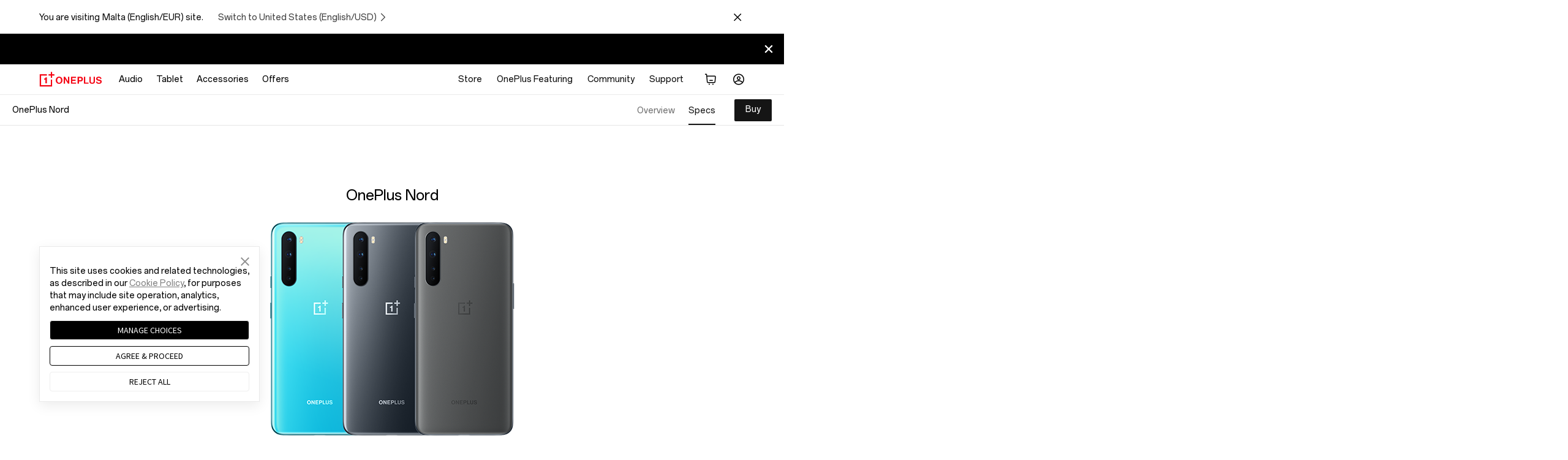

--- FILE ---
content_type: text/html
request_url: https://www.oneplus.com/mt/nord-specs
body_size: 32582
content:
<!doctype html>
<html  from="CMS:OnePlus Overseas">
<head>
  <meta charset="utf-8">
<meta http-equiv="X-UA-Compatible" content="IE=edge,chrome=1">
<meta name="viewport" content="width=device-width, initial-scale=1, user-scalable=no">
<title>OnePlus Nord Specification - OnePlus (Malta)</title>
<link rel="canonical" href="https://www.oneplus.com/mt/nord-specs" />
<link rel="alternate" hreflang="x-default" href="https://www.oneplus.com/nord-specs" />

<link rel="alternate" hreflang="zh-HK" href="https://www.oneplus.com/hk/nord-specs" />
<link rel="alternate" hreflang="en-US" href="https://www.oneplus.com/us/nord-specs" />
<link rel="alternate" hreflang="da-DK" href="https://www.oneplus.com/dk/nord-specs" />
<link rel="alternate" hreflang="de-AT" href="https://www.oneplus.com/at/nord-specs" />
<link rel="alternate" hreflang="en-GB" href="https://www.oneplus.com/uk/nord-specs" />
<link rel="alternate" hreflang="fr-BE" href="https://www.oneplus.com/be_fr/nord-specs" />
<link rel="alternate" hreflang="nl-BE" href="https://www.oneplus.com/be_nl/nord-specs" />
<link rel="alternate" hreflang="fi-FI" href="https://www.oneplus.com/fi/nord-specs" />
<link rel="alternate" hreflang="fr-FR" href="https://www.oneplus.com/fr/nord-specs" />
<link rel="alternate" hreflang="it-IT" href="https://www.oneplus.com/it/nord-specs" />
<link rel="alternate" hreflang="nl-NL" href="https://www.oneplus.com/nl/nord-specs" />
<link rel="alternate" hreflang="pt-PT" href="https://www.oneplus.com/pt/nord-specs" />
<link rel="alternate" hreflang="es-ES" href="https://www.oneplus.com/es/nord-specs" />
<link rel="alternate" hreflang="sv-SE" href="https://www.oneplus.com/se/nord-specs" />
<link rel="alternate" hreflang="en-IN" href="https://www.oneplus.com/in/nord-specs" />
<link rel="alternate" hreflang="bg-BG" href="https://www.oneplus.com/bg/nord-specs" />
<link rel="alternate" hreflang="hr-HR" href="https://www.oneplus.com/hr/nord-specs" />
<link rel="alternate" hreflang="el-CY" href="https://www.oneplus.com/cy_gr/nord-specs" />
<link rel="alternate" hreflang="tr-CY" href="https://www.oneplus.com/cy_tr/nord-specs" />
<link rel="alternate" hreflang="cs-CZ" href="https://www.oneplus.com/cz/nord-specs" />
<link rel="alternate" hreflang="et-EE" href="https://www.oneplus.com/ee/nord-specs" />
<link rel="alternate" hreflang="el-GR" href="https://www.oneplus.com/gr/nord-specs" />
<link rel="alternate" hreflang="hu-HU" href="https://www.oneplus.com/hu/nord-specs" />
<link rel="alternate" hreflang="en-IE" href="https://www.oneplus.com/ie/nord-specs" />
<link rel="alternate" hreflang="lv-LV" href="https://www.oneplus.com/lv/nord-specs" />
<link rel="alternate" hreflang="lt-LT" href="https://www.oneplus.com/lt/nord-specs" />
<link rel="alternate" hreflang="de-LU" href="https://www.oneplus.com/lu_de/nord-specs" />
<link rel="alternate" hreflang="fr-LU" href="https://www.oneplus.com/lu_fr/nord-specs" />
<link rel="alternate" hreflang="en-MT" href="https://www.oneplus.com/mt/nord-specs" />
<link rel="alternate" hreflang="pl-PL" href="https://www.oneplus.com/pl/nord-specs" />
<link rel="alternate" hreflang="ro-RO" href="https://www.oneplus.com/ro/nord-specs" />
<link rel="alternate" hreflang="en-SK" href="https://www.oneplus.com/sk/nord-specs" />
<link rel="alternate" hreflang="sl-SI" href="https://www.oneplus.com/si/nord-specs" />
<link rel="alternate" hreflang="en-CA" href="https://www.oneplus.com/ca_en/nord-specs" />
<link rel="alternate" hreflang="fr-CA" href="https://www.oneplus.com/ca_fr/nord-specs" />
<link rel="alternate" hreflang="en-MY" href="https://www.oneplus.com/my/nord-specs" />
<link rel="alternate" hreflang="en-SG" href="https://www.oneplus.com/sg/nord-specs" />
<link rel="alternate" hreflang="en-EN" href="https://www.oneplus.com/global/nord-specs" />
<link rel="alternate" hreflang="en-AU" href="https://www.oneplus.com/au/nord-specs" />
<link rel="alternate" hreflang="th-TH" href="https://www.oneplus.com/th/nord-specs" />
<link rel="alternate" hreflang="ar-AE" href="https://www.oneplus.com/ae/nord-specs" />
<link rel="alternate" hreflang="ar-SA" href="https://www.oneplus.com/sa/nord-specs" />
<link rel="alternate" hreflang="en-GB" href="https://www.oneplus.com/no/nord-specs" />
<link rel="alternate" hreflang="en-HK" href="https://www.oneplus.com/hk_en/nord-specs" />
<link rel="alternate" hreflang="ru-RU" href="https://www.oneplus.com/ru/nord-specs" />
<link rel="alternate" hreflang="en-IL" href="https://www.oneplus.com/il/nord-specs" />
<link rel="alternate" hreflang="vi-VN" href="https://www.oneplus.com/vn/nord-specs" />
<link rel="alternate" hreflang="es-MX" href="https://www.oneplus.com/mx/nord-specs" />
<link rel="alternate" hreflang="ar-EG" href="https://www.oneplus.com/eg/nord-specs" />
<link rel="alternate" hreflang="ar-BH" href="https://www.oneplus.com/bh/nord-specs" />
<link rel="alternate" hreflang="ar-OM" href="https://www.oneplus.com/om/nord-specs" />
<link rel="alternate" hreflang="ar-JO" href="https://www.oneplus.com/jo/nord-specs" />
<link rel="alternate" hreflang="en-PK" href="https://www.oneplus.com/pk/nord-specs" />
<link rel="alternate" hreflang="en-NP" href="https://www.oneplus.com/np/nord-specs" />
<link rel="alternate" hreflang="my-MM" href="https://www.oneplus.com/mm/nord-specs" />
<link rel="alternate" hreflang="en-PH" href="https://www.oneplus.com/ph/nord-specs" />
<link rel="alternate" hreflang="en-GB" href="https://www.oneplus.com/by/nord-specs" />
<link rel="alternate" hreflang="ru-KZ" href="https://www.oneplus.com/kz/nord-specs" />
<link rel="alternate" hreflang="en-GB" href="https://www.oneplus.com/ua/nord-specs" />
<link rel="alternate" hreflang="sr-RS" href="https://www.oneplus.com/rs/nord-specs" />
<meta name="description" content="View OnePlus Nord Specification. Thickness: 0.82cm, Display: Display P3 support sRGB, Sensor: Sony IMX586. Find out more specs here." />
<meta name="keywords" content="OnePlus Nord Specs, Nord ultra specs, OnePlus Nord parameters" />
<meta name="robots" content="INDEX,FOLLOW" />
   <meta name="referrer" content="no-referrer-when-downgrade">
  <meta http-equiv="x-dns-prefetch-control" content="on">
<link rel="preconnect" href="https://oasis.opstatics.com">
<link rel="preconnect" href="//cdn.opstatics.com">
<link rel="preconnect" href="https://mallapi-eu.oneplus.com">
<link rel="preconnect" href="https://image01-eu.oneplus.net">
<link rel="preconnect" href="https://storeapi-eu.oneplus.com">
<link rel="preconnect" href="//image01.oneplus.net">
<link rel="dns-prefetch" href="https://www.googletagmanager.com">
<link rel="dns-prefetch" href="https://www.googleadservices.com">
<link rel="dns-prefetch" href="https://www.google-analytics.com">
<link rel="dns-prefetch" href="https://googleads.g.doubleclick.net">
<link rel="dns-prefetch" href="https://stats.g.doubleclick.net">
<link rel="dns-prefetch" href="https://www.facebook.com">
<link rel="dns-prefetch" href="https://connect.facebook.net">
<link rel="dns-prefetch" href="//privacy-policy.truste.com">
  <meta property="og:title" content="Never Settle - OnePlus.com" />
<meta property="og:image" content="https://image01-eu.oneplus.net/shop/202003/20/1-M00-12-16-rB8bwl50MnqAX1VZAAEWFbBz2dk280.jpg" />
<meta property="og:description" content="OnePlus creates beautifully designed products with premium build quality & brings the best technology to users around the world. No tradeoffs, we #NeverSettle." />
  <script>window.isNewLoginConfig = {callbackUrl: window.location.origin + '/account/login', bizAppKey: 'DkPXNvHbK1uQrd4nG5drut', environment: 'prod', userCenter: 'https://accounts.oneplus.com/v2/profile.html'};window.onlineChat={pcUrl:"https://chat-in.oneplus.com/console/images/plugin/iframe.js?sysnum=31ffd4c7fd39448b98fe1cfea00a1166", h5Url:"https://chat-in.oneplus.com/chat/h5/v2/index.html?sysnum=31ffd4c7fd39448b98fe1cfea00a1166", channelidH5:3, channelidPc: 2, onlineChatOff: true, chatPdc: "https://chat-in.oneplus.com", chatSiteArr: ['in'],  transport: "false"};window.op=window.op||{};window.op.initTime=new Date();window.isEncrypt=true;window.isXman = false;window.isXmanObj = {
  mallTradeCartInviteCheck: true,
  mallTradeCartFetch:  true,
  mallTradeCartAdd:  true,
  mallProductDetailFetch:  true,
  mallTradeCartUpdate: true,
  mallTradeCartGiftFetch: true,
  mallTradeCartRecommendFetch:  true,
  mallTradeCheckoutInit:  true,
  mallTradeCheckoutSettle:  true,
  mallTradeCheckoutSubmit:  true,
  mallTradeCheckoutCaptchaCheck: true,
  mallTradeCheckoutCaptchaRefresh:  true,
  mallTradeCheckoutCurrencyCheck: true
};window.mallUrl="https://mallapi-eu.oneplus.com/v2/api/router";window.emialUseMall=true;window.isXmanOffInvite= true;window.isXmanOffImei= true;window.isXmanOffDevice= false;window.isXmanOffPay = true;window.isXmanOff = true;window.isXmanOffTradeIn  = false;window.isXmanEnd = true;window.isXmanOffSubscribeEmail=true;window.isXmanOffSendCode=true;window.rccPlanOrderCheckout=true;</script>
<script async src="https://id.heytap.com/packages/account_web_sdk/index.umd.js"></script>
  <link rel="preload" href="https://cdn.opstatics.com/store/20170907/assets/styles/vendor.css?v=20230823022322" as="style"  crossorigin>
  <link rel="preload" href="https://cdn.opstatics.com/store/20170907/events/instant-noodle/aviciiSpecs/index.css?v=20230823022322" as="style"  crossorigin>
  <link rel="preload" href="https://oasis.opstatics.com/content/dam/statics/oasis/font/aem-font/index-v3.css?version=v1" as="style"  crossorigin>
  <link rel="preload" href="https://cdn.opstatics.com/store/20170907/assets/scripts/vendor.js?v=20230823022322" as="script"  crossorigin>
  
  <link rel="preload" href="https://cdn.opstatics.com/store/20170907/events/instant-noodle/aviciiSpecs/index.js?v=20230823022322" as="script"  crossorigin>


  <style>
#header.new-nav .icon-header.ico-header-logo {
  margin-right: 0;
}
#header.new-nav .user-info-nav .user-info-content .user-avatar {
  display: flex;
}
@media screen and (max-width: 1024px) {
#header.new-nav.nav-fixed .nav .nav-right .header-search.show-in-mobile {
 display: none;
}
}
</style>
  <script>window.isCommunity=!!(typeof window.COMMUNITY_APP_ACCOUNT !== 'undefined' && typeof window.COMMUNITY_APP_ACCOUNT.COMMUNITY_APP_ACCOUNT_LOGIN !== 'undefined' && typeof window.COMMUNITY_APP_ACCOUNT.COMMUNITY_APP_ACCOUNT_LOGIN === 'function')</script>
  <script>window.obusCountryCode = "eu";window.isAccessObus=true;window.isProductionEnv='https://www.oneplus.com/mt'.indexOf('test')==-1&&'https://www.oneplus.com/mt'.indexOf('dev')==-1</script>
  <style>
.choose-store dl dd li .store-currency {
width: 20%
}
.choose-store dl dd li .store-lang {
width: 30%
}
</style>
  
  <script type="text/javascript">
window.addEventListener('load', function() {
    $(".choose-store-xs  .link[data-code='ca_fr']").parent().css({ 'margin-right': '0', 'margin-top': '0' })
    $(".choose-store .link[data-code='ca_fr']").parent().css({ 'margin-right': '8px' })
    $(".link[data-code='us_es']").parent().css({ 'display': 'none' })
    $(".choose-store .link[data-code='ca_en']").parent().css({ 'margin-right': '0' , 'margin-top': '0'})
    $(".choose-store-xs .link[data-code='ca_en']").parent().css({ 'margin-right': '0' , 'margin-top': '8px'})
})
</script>
<style>
.choose-store-xs .list-unstyled li:has(.link[data-code='us_es']) {
    display: none;
}
.choose-store-xs .list-unstyled li:has(.link[data-code='ca_fr']) {
    margin-right: 0;
    margin-top: 0;
}
.choose-store-xs .list-unstyled li:has(.link[data-code='ca_en']) {
    margin-right: 0;
    margin-top: 8px;
}
.choose-store .list-unstyled li:has(.link[data-code='ca_en']) {
    margin-right: 0;
    margin-top: 0;
}
.choose-store .list-unstyled li:has(.link[data-code='ca_fr']) {
    margin-right: 8px;
}
.choose-store .list-unstyled li:has(.link[data-code='us_es']) {
    display: none;
    margin-right: 10px;
}
</style>

  <link rel="icon" href="https://image01-eu.oneplus.net/shop/202003/18/1-M00-12-07-rB8LB15yANmALbyuAAAQvlv7cV0309.ico?v=20191204195051" type="image/x-icon" />
  <link rel="shortcut icon" href="https://image01-eu.oneplus.net/shop/202003/18/1-M00-12-07-rB8LB15yANmALbyuAAAQvlv7cV0309.ico?v=20191204195051" type="image/x-icon" />
 
 <style>
.payments-container .payments.payments-india em {
  color: #000;
}

@media screen and (min-width: 769px) {
  .container-text {
    max-width: 90pc;
  }
}

.nav-bread {
  width: 100%;
  display: flex;
  width: 100%;
  display: flex;
  color: #000;
  font-size: 16px;
  min-height: auto;
  line-height: inherit;
}

.home {
  display: inline-block;
  margin-right: 12px;
  padding: 13px 0;
}

.home a {
  text-decoration: none;
  color: #000;
}

.bread-link {
  color: #000;
}

.bread-ol {
  display: flex;
  flex-wrap: wrap;
  padding: 0;
  margin: 0;
  list-style: none;
}

.bread-ol li {
  padding: 13px 0;
}

.bread-ol li span {
  display: inline-block;
  margin: 0 12px;
}

.bread-ol li .bread-goods-name {
  display: inline-block;
  margin: 0 12px;
  font-size: 16px;
}

.bread-ol li a {
  color: #000;
}

.bread-ol li:before {
  content: "";
  width: 15px;
  height: 20px;
  background-size: 8px 18px;
  display: inline-block;
  vertical-align: sub;
  background: url("https://image01-eu.oneplus.net/shop/201903/21/1591/5c27720e66ff7447e055c6f86f8907b5.svg")
    center no-repeat;
}

@media screen and (max-width: 768px) {
  .icon-svg {
    display: none;
  }

  .nav-bread {
    width: 100%;
    display: flex;
    width: 100%;
    display: flex;
    color: #000;
  }

  .payments.payments-india.no-wrap {
    white-space: unset;
  }
}

@media screen and (min-width: 736px) {
  .payments-and-delivery.payments-and-delivery-india .logo-icons {
    text-align: left;
  }
}

.our-phone .logo-icons i {
  margin-bottom: 5px;
}

#header .nav .nav-pages .page-order {
  display: none;
}

@media screen and (max-width: 1050px) {
  #header .nav .nav-pages .page-order,
  #header .nav .nav-pages .page-member:after {
    display: block;
  }
}

@media screen and (max-width: 1050px) {
  #header .nav .nav-pages .page-order:after {
    display: none;
  }
}

  </style>


                              <script>!function(e){var n="https://s.go-mpulse.net/boomerang/";if("False"=="True")e.BOOMR_config=e.BOOMR_config||{},e.BOOMR_config.PageParams=e.BOOMR_config.PageParams||{},e.BOOMR_config.PageParams.pci=!0,n="https://s2.go-mpulse.net/boomerang/";if(window.BOOMR_API_key="M4KEG-LG5GS-5FYCU-LKNFJ-XPFZT",function(){function e(){if(!o){var e=document.createElement("script");e.id="boomr-scr-as",e.src=window.BOOMR.url,e.async=!0,i.parentNode.appendChild(e),o=!0}}function t(e){o=!0;var n,t,a,r,d=document,O=window;if(window.BOOMR.snippetMethod=e?"if":"i",t=function(e,n){var t=d.createElement("script");t.id=n||"boomr-if-as",t.src=window.BOOMR.url,BOOMR_lstart=(new Date).getTime(),e=e||d.body,e.appendChild(t)},!window.addEventListener&&window.attachEvent&&navigator.userAgent.match(/MSIE [67]\./))return window.BOOMR.snippetMethod="s",void t(i.parentNode,"boomr-async");a=document.createElement("IFRAME"),a.src="about:blank",a.title="",a.role="presentation",a.loading="eager",r=(a.frameElement||a).style,r.width=0,r.height=0,r.border=0,r.display="none",i.parentNode.appendChild(a);try{O=a.contentWindow,d=O.document.open()}catch(_){n=document.domain,a.src="javascript:var d=document.open();d.domain='"+n+"';void(0);",O=a.contentWindow,d=O.document.open()}if(n)d._boomrl=function(){this.domain=n,t()},d.write("<bo"+"dy onload='document._boomrl();'>");else if(O._boomrl=function(){t()},O.addEventListener)O.addEventListener("load",O._boomrl,!1);else if(O.attachEvent)O.attachEvent("onload",O._boomrl);d.close()}function a(e){window.BOOMR_onload=e&&e.timeStamp||(new Date).getTime()}if(!window.BOOMR||!window.BOOMR.version&&!window.BOOMR.snippetExecuted){window.BOOMR=window.BOOMR||{},window.BOOMR.snippetStart=(new Date).getTime(),window.BOOMR.snippetExecuted=!0,window.BOOMR.snippetVersion=12,window.BOOMR.url=n+"M4KEG-LG5GS-5FYCU-LKNFJ-XPFZT";var i=document.currentScript||document.getElementsByTagName("script")[0],o=!1,r=document.createElement("link");if(r.relList&&"function"==typeof r.relList.supports&&r.relList.supports("preload")&&"as"in r)window.BOOMR.snippetMethod="p",r.href=window.BOOMR.url,r.rel="preload",r.as="script",r.addEventListener("load",e),r.addEventListener("error",function(){t(!0)}),setTimeout(function(){if(!o)t(!0)},3e3),BOOMR_lstart=(new Date).getTime(),i.parentNode.appendChild(r);else t(!1);if(window.addEventListener)window.addEventListener("load",a,!1);else if(window.attachEvent)window.attachEvent("onload",a)}}(),"".length>0)if(e&&"performance"in e&&e.performance&&"function"==typeof e.performance.setResourceTimingBufferSize)e.performance.setResourceTimingBufferSize();!function(){if(BOOMR=e.BOOMR||{},BOOMR.plugins=BOOMR.plugins||{},!BOOMR.plugins.AK){var n=""=="true"?1:0,t="",a="aokomqyxzvmy62lrg7fq-f-4910752bd-clientnsv4-s.akamaihd.net",i="false"=="true"?2:1,o={"ak.v":"39","ak.cp":"1309350","ak.ai":parseInt("785223",10),"ak.ol":"0","ak.cr":11,"ak.ipv":4,"ak.proto":"h2","ak.rid":"17173201","ak.r":38938,"ak.a2":n,"ak.m":"b","ak.n":"essl","ak.bpcip":"3.148.230.0","ak.cport":52716,"ak.gh":"23.55.170.143","ak.quicv":"","ak.tlsv":"tls1.3","ak.0rtt":"","ak.0rtt.ed":"","ak.csrc":"-","ak.acc":"","ak.t":"1769027531","ak.ak":"hOBiQwZUYzCg5VSAfCLimQ==wjDa07VzuvNAL5SRGK3Y8h6MUPJBLTAvLAfz+pqaY7VTbeQiEIsv4vnwTwnT2TZzfJgyoFIgdyktVbVTasbxWSr1Rw6DWjbRK/zoUroTwIyX//5C39x82rrvg40+jc7ZVDYhbCubGQwkZ3m9HzEGqz+nBPHKjV1VFezLAFdWOlIVAD0aPu3M77NTOOCZY31vlbJT0/7vqtW3OJQsjwIvSZutd0212iknPelo0dnTHsovlZru1LLO6ZmXC95U9iFWucR0ujsWs/p1+ORrfkuIXVUTOK8qWMY0bDCjeoYFq5DWVU+ylnJrn+sDNYvGAWcFDFuf/PGN/qO8D5B+hcO7qLNJiOQ3GaVnCM9Pfe/hcRSKoUTt/LNd2fNkVTNKqMFlGa931u0B1XJIOu1tbfAIU1RFtQ9foKp9RXnTkfSAoR0=","ak.pv":"38","ak.dpoabenc":"","ak.tf":i};if(""!==t)o["ak.ruds"]=t;var r={i:!1,av:function(n){var t="http.initiator";if(n&&(!n[t]||"spa_hard"===n[t]))o["ak.feo"]=void 0!==e.aFeoApplied?1:0,BOOMR.addVar(o)},rv:function(){var e=["ak.bpcip","ak.cport","ak.cr","ak.csrc","ak.gh","ak.ipv","ak.m","ak.n","ak.ol","ak.proto","ak.quicv","ak.tlsv","ak.0rtt","ak.0rtt.ed","ak.r","ak.acc","ak.t","ak.tf"];BOOMR.removeVar(e)}};BOOMR.plugins.AK={akVars:o,akDNSPreFetchDomain:a,init:function(){if(!r.i){var e=BOOMR.subscribe;e("before_beacon",r.av,null,null),e("onbeacon",r.rv,null,null),r.i=!0}return this},is_complete:function(){return!0}}}}()}(window);</script></head>
<body class="cms-index-index cms-home hide-body  ">

<style type="text/css" id="universal-loading-canvas-style">
.hide-body{height:0;overflow:hidden}body,html{overflow-x:hidden}.universal-loading-canvas{position:fixed;top:0;height:100%;width:100%}.universal-loading-canvas .univesal-loading-container{position:absolute;top:50%;left:50%;-webkit-transform:translate(-50%,-50%);transform:translate(-50%,-50%)}.univesal-loading-container{display:block;width:48px;height:48px}@media screen and (max-width:735px){.univesal-loading-container{width:40px;height:40px}}.univesal-loading-container .universal-spinner{-webkit-animation:1.4s linear infinite rotator;animation:1.4s linear infinite rotator;width:100%;height:100%}.univesal-loading-container .path{stroke-dasharray:187;stroke-dashoffset:0;-webkit-transform-origin:center;transform-origin:center;stroke:#000 !important;-webkit-animation:1.4s ease-in-out infinite dash;animation:1.4s ease-in-out infinite dash}@-webkit-keyframes rotator{0%{-webkit-transform:rotate(0);transform:rotate(0)}to{-webkit-transform:rotate(270deg);transform:rotate(270deg)}}@keyframes rotator{0%{-webkit-transform:rotate(0);transform:rotate(0)}to{-webkit-transform:rotate(270deg);transform:rotate(270deg)}}@-webkit-keyframes white-colors{0%,25%,50%,75%,to{stroke:#fff}}@keyframes white-colors{0%,25%,50%,75%,to{stroke:#fff}}@-webkit-keyframes dash{0%{stroke-dashoffset:187}50%{stroke-dashoffset:46.75;-webkit-transform:rotate(135deg);transform:rotate(135deg)}to{stroke-dashoffset:187;-webkit-transform:rotate(450deg);transform:rotate(450deg)}}@keyframes dash{0%{stroke-dashoffset:187}50%{stroke-dashoffset:46.75;-webkit-transform:rotate(135deg);transform:rotate(135deg)}to{stroke-dashoffset:187;-webkit-transform:rotate(450deg);transform:rotate(450deg)}}
</style>


<section class="universal-loading-canvas" id="universal-loading-canvas">
  <i class="univesal-loading-container">
    <svg class="universal-spinner" viewBox="0 0 66 66" xmlns="http://www.w3.org/2000/svg">
      <circle class="path" fill="none" stroke-width="6" stroke-linecap="round" cx="33" cy="33" r="30"></circle>
    </svg>
  </i>
</section>
<script>(function(w,d,s,l,i){w[l]=w[l]||[];w[l].push({'gtm.start':
  new Date().getTime(),event:'gtm.js'});var f=d.getElementsByTagName(s)[0],
  j=d.createElement(s),dl=l!='dataLayer'?'&l='+l:'';j.async=true;j.src=
  'https://www.googletagmanager.com/gtm.js?id='+i+dl;f.parentNode.insertBefore(j,f);
})(window,document,'script','dataLayer','GTM-5HW9RGK');</script>
<noscript>
  <iframe src="https://www.googletagmanager.com/ns.html?id=GTM-5HW9RGK"height="0" width="0" style="display:none;visibility:hidden"></iframe>
</noscript>
<input type="hidden" id="local_price_format" value="%7B%22pattern%22%3A%22%5Cu20ac%25s%22%2C%22precision%22%3A2%2C%22requiredPrecision%22%3A2%2C%22decimalSymbol%22%3A%22.%22%2C%22groupSymbol%22%3A%22%2C%22%2C%22groupLength%22%3A3%2C%22integerRequired%22%3A1%7D">
<input type="hidden" id="mark-currency-format" name="mark-currency-format" value="%7B%22pattern%22%3A%22%5Cu20ac%25s%22%2C%22precision%22%3A2%2C%22requiredPrecision%22%3A2%2C%22decimalSymbol%22%3A%22.%22%2C%22groupSymbol%22%3A%22%2C%22%2C%22groupLength%22%3A3%2C%22integerRequired%22%3A1%7D">
<input type="hidden" id="_current_store" value="mt">
<input type="hidden" id="link-home" name="link-home" value="https://www.oneplus.com/mt/">
<input type="hidden" id="_india_host" value="https://www.oneplus.in">
<input type="hidden" id="_net_host" value="https://www.oneplus.com">
<input type="hidden" id="_cn_host" value="https://www.oneplus.com/cn">
<input type="hidden" id="_in_account" value="https://account.oneplus.in">
<input type="hidden" id="_com_account" value="https://account.oneplus.com">
<input type="hidden" id="assets-public-path" name="assets-public-path" value="https://cdn.opstatics.com">
<input type="hidden" id="sign-in-url" name="sign-in-url" value="https://account.oneplus.com/json/store/signIn">
<input type="hidden" id="link-user-center" name="link-user-center" value="https://www.oneplus.com/mt/customer/info">
<input type="hidden" id="mark-current-store" name="mark-current-store" value="mt">
<input type="hidden" name="mark-currency-code" id="mark-currency-code" value="EUR">
<input type="hidden" name="risk-jump-url" id="risk-jump-url" value="https://www.oneplus.com/mt/account/sign-in/security_warning">
<input type="hidden" id="user-behavior-url" name="user-behavior-url" value="https://mallapi-eu.oneplus.com/v2/api/router">
<input type="hidden" id="mall-api-url" name="mall-api-url" value="https://mallapi-eu.oneplus.com/v2/api/router">
<input type="hidden" id="member-api-url" name="member-api-url" value="https://memberapi-eu.oneplus.com/v2/api/router">
<input type="hidden" id="membership-api-url" name="membership-api-url" value="https://membershipapi-eu.oneplus.com/api/2.0">
<script type="text/javascript">
  var onloadCallback = function() {
    $('#g_recaptcha').removeClass('hidden');
    grecaptcha.render('g_recaptcha_placeholder', {
      'sitekey' : '6LcXjQcUAAAAANKDft8a25E8PRogqCPKENK2LCnv',
      'theme' : 'white',
      'tabindex' : 5,
      'size' : 'width: 304px; height: 80px;'
    });

  };
</script>
<script type="application/json" id="header-data-email-list">   
["@gmail.com","@hotmail.com","@yahoo.com","@outlook.com","@yahoo.co.in","@googlemail.com","@hotmail.co.uk","@hotmail.fr","@yahoo.in","@hotmail.it","@ymail.com","@msn.com","@yahoo.co.uk","@mail.ru","@hotmail.com","@foxmail.com"]
</script>
<script type="application/json" id="header-data-translation">
  {
    "emailPlaceholder": "Email address",
    "phonePlaceholder": "Enter phone number",
    "emailOrPhonePlaceholder": "Your e-mail or phone number",
    "phonePlaceholder": "Enter phone number",
    "emailOrPhonePlaceholder": "Your e-mail or phone number",
    "emailEmptyErrorTip":"The email address field cannot be empty.",
    "emailInvalidErrorTip":"Invalid email address. Please retry.",
    "emailSystemErrorTip":"System error, please try again later.",
    "emailSubscribedErrorTip":"You are already on our mailing list. Thank you for your support!",
    "emailFrequentErrorTip":"System busy, please try again later.",
    "succeedTip":"Thanks for subscribing!Keep an eye on your inbox for your exclusive code.",
    "source":"auto-subscribe-source",
    "listId":"7a427be021",
    "event":"Subscribe",
    "form":"Subscription_for_Gift",
    "event_click":"Subscribe_Click",
    "form_click":"Gift_for_Subscription_Ribbon_Click",
    "iconImg":"https://image01-eu.oneplus.net/shop/201811/15/1755/5ccb72c2de1ce47220a0e1fad8e79915.png",
    "day":30,
  "twitterUrl":"https://twitter.com/oneplus",
  "instagramUrl":"https://www.instagram.com/oneplus",
  "facebookUrl":"https://www.facebook.com/oneplus",
  "forumUrl":"https://forums.oneplus.com",
    "isReportData":false,
  "questionTips":"Encounter issues? Share your feedback.",
"hotjarStoreListEu":["be_fr","be_nl", "es","fr","it","uk","nl","ie"]
  }
</script>
<script>
  window.AJAX_OPTIONS = {
    timeout: 60000,
    tips: 'Oops, the spaceship just got lost! We are trying to get it back to earth.'
  }
</script>
<script type="application/json" id="data-top-navigation">
{
  "topNav": {
    "left":[
  
      {
        "name":"Audio",
        "url":"https://www.oneplus.com/mt/audio",
        "secondNav":[
  {
              "name":"OnePlus Nord Buds 2",
              "new":"New",
              "url":"https://www.oneplus.com/mt/oneplus-nord-buds-2",
              "imgUrl":"https://oasis.opstatics.com/content/dam/oasis/page/2023/nav/tesla1.png"
            },
{
            "name":"Oneplus Buds Pro 2",
            "new":"New",
            "url":"https://www.oneplus.com/mt/oneplus-buds-pro-2",
            "imgUrl":"https://oasis.opstatics.com/content/dam/oasis/page/2023/nav/OnePlusBudsPro2.png"
          }, 
		  {
            "name":"OnePlus Buds Z2",
            "new":"",
            "url":"https://www.oneplus.com/mt/oneplus-buds-z2",
            "imgUrl":"https://oasis.opstatics.com/content/dam/oasis/page/events/ovaltine/eu/OnePlusBudsZ2.png"
          },
		  {
            "name":"OnePlus Nord Buds",
            "new":"",
            "url":"https://www.oneplus.com/mt/oneplus-nord-buds",
            "imgUrl":"https://oasis.opstatics.com/content/dam/oasis/page/events/ovaltine/eu/OnePlusNordBuds-1.png"
          },
          {
            "name":"Oneplus Nord Wired Earphones",
            "new":"",
            "url":"https://www.oneplus.com/mt/product/oneplus-nord-wired-earphones",
            "imgUrl":"https://oasis.opstatics.com/content/dam/oasis/page/2022/new-navi/nord-wired-earphones/Edison.png"
          },
          {
            "name":"OnePlus Type-C Bullets Earphones",
            "new":"",
            "url":"https://www.oneplus.com/mt/product/oneplus-type-c-bullets-earphones-01",
            "imgUrl":"https://oasis.opstatics.com/content/dam/oasis/page/2022/new-navi/OnePlus-Buds-Pro.png"
          }
        ]
      },
      {
        "name":"Tablet",
        "url":"https://www.oneplus.com/mt/store/tablet",
        "secondNav":[
          {
            "name":"OnePlus Pad",
            "new":"new",
            "url":"https://www.oneplus.com/mt/buy-oneplus-pad",
            "imgUrl":"https://oasis.opstatics.com/content/dam/oasis/page/2023/nav/pad-nav.png"
          },  {
                "name":"Pad Accessories",
                "new":"",
                "url":"https://www.oneplus.com/mt/store/tablet",
                "imgUrl":"https://oasis.opstatics.com/content/dam/oasis/page/2023/nav/shelltopnav.png"
              }
        ]
      },
      {
        "name":"Accessories",
        "url":"",
        "secondNav":[
          {
            "name":"Cases & Protection",
            "new":"",
            "url":"https://www.oneplus.com/mt/store/cases-protection",
            "imgUrl":"https://oasis.opstatics.com/content/dam/oasis/page/events/ovaltine/Cases-Protection.png"
          },
          {
            "name":"Power & Cables",
            "new":"",
            "url":"https://www.oneplus.com/mt/store/power-cables",
            "imgUrl":"https://oasis.opstatics.com/content/dam/oasis/page/events/ovaltine/Power-Cables.png"
          },
          {
            "name":"Bundles",
            "new":"",
            "url":"https://www.oneplus.com/mt/store/bundles",
            "imgUrl":"https://oasis.opstatics.com/content/dam/oasis/page/events/ovaltine/Bundles.png"
          },
          {
            "name":"Lifestyle",
            "new":"",
            "url":"https://www.oneplus.com/mt/store/lifestyle",
            "imgUrl":"https://oasis.opstatics.com/content/dam/oasis/page/2023/nav/gear/EU-Gear.png"
          }
        ]
      },
      {
        "name":"Offers",
        "url":"",
        "secondNav":[
          {
            "name":"Link your OnePlus Devices",
            "new":"",
            "url":"https://www.oneplus.com/mt/event/link-device-introduction",
            "imgUrl":"https://oasis.opstatics.com/content/dam/oasis/page/events/ovaltine/offer/LinkyourOnePlusDevices.jpg"
          },
          {
            "name":"Trade-in Program",
            "new":"",
            "url":"https://www.oneplus.com/mt/trade-in",
            "imgUrl":"https://oasis.opstatics.com/content/dam/oasis/page/events/ovaltine/offer/Trade-in-Program.jpg"
          },
          {
            "name":"Discount Program",
            "new":"",
            "url":"https://www.oneplus.com/mt/discount",
            "imgUrl":"https://oasis.opstatics.com/content/dam/oasis/page/events/ovaltine/offer/Discount-Program.jpg"
          },
          {
            "name":"Invite Friends",
            "new":"",
            "url":"https://www.oneplus.com/mt/event/invite-friends",
            "imgUrl":"https://oasis.opstatics.com/content/dam/oasis/page/events/ovaltine/offer/Referral-Program.jpg"
          }

        ]
      }
    ],
    "right":[
      {
        "name":"Store",
        "url":"https://www.oneplus.com/mt/store"
      },
      {
        "name":"OnePlus Featuring",
        "url":"https://www.oneplus.com/mt/oneplus-featuring"
      },
      {
        "name":"Community",
        "url":"https://forums.oneplus.com"
      },
      {
        "name":"Support",
        "url":"https://www.oneplus.com/mt/support"
      }
    ]
  },
  "userMenu":[
    {
      "text":"Orders",
      "url":"https://www.oneplus.com/mt/check-order?from=head",
      "iconName":"ico-header-order"
    },
    {
      "text":"Account",
      "url":"https://www.oneplus.com/mt/customer/info?from=head",
      "iconName":"ico-header-account"
    },
    {
      "text":"RedCoins",
      "url":"https://www.oneplus.com/mt/redcoins-center#/",
        "iconName":"ico-header-redcoins",
      "hidden":""
    },
    {
      "text":"Red Cable Club",
      "url":"https://www.oneplus.com/mt/redcableclub",
      "iconName":"ico-header-rcc",
      "hidden":""
    }
  ],
"hideUserCard":"",
"hideShoppingCart":"",
"allNavRight":""
}
</script>
<script type="application/json" id="signin-locale-data">
  {
    "signInPage": {
      "creatRegister":"Your phone number is not registered. Would you like to register now ?",
      "registerTerms":"I agree to <a href=\"https://www.oneplus.com/mt/legal/user-agreement\" class=\"link-blue\" target=\"_blank\">User Agreement</a>. Please see our <a href=\"https://www.oneplus.com/mt/legal/privacy-policy\" class=\"link-blue\" target=\"_blank\">Privacy Policy</a>.",
      "creatRegisterBtn":"Creat and log in",
      "signInTitle":"Welcome",
      "bindMobileTitle": "Bind Mobile Number",
      "verifyMobileTitle": "Confirm Mobile Number",
      "verifyEmailTitle": "Confirm Your Email",
      "verifyAccountTitle": "Confirm Your Account",
      "createPwdTitle": "Create Your Password",
      "signInSubtitle": "Please use OnePlus account to log in.",
      "signInTips":"Or login with",
      "createAccount": "Create Account",
      "signIn": "Sign in",
      "signUp": "Sign up",
      "password": "Password",
      "confirm":"Confirm",
      "cancel": "Cancel",
      "facebook": "Facebook",
      "google": "Google",
      "forgotPassword": "Forgot password",
      "email": "Email",
      "emailOrNumber": "Email/Mobile Number",
      "mobileNumber": "Mobile Number",
      "change": "Change",
      "edit": "Edit",
      "otp": "Enter the OTP",
      "getOtp": "Get code",
      "otpTerms": "If you never register with your phone number, a new account will be created when you use OTP to login.",
      "terms": "Protected by reCAPTCHA and subject to the OnePlus <a href=\"https://www.oneplus.com/mt/legal/user-agreement\" class=\"link-blue\" target=\"_blank\">User Agreement</a> and <a href=\"https://www.oneplus.com/mt/legal/privacy-policy\" class=\"link-blue\" target=\"_blank\">Privacy Policy</a>.",
      "emailCode": "Email code",
      "getEmailCode": "Get email code",
      "signUseOTP": "Phone number",
      "signUsePwd": "Password",
      "verifyMobile": "Verify Mobile Number",
      "hasSendEmail": "We have sent a verification code to your",
      "hasSendCode": "We have sent a verification code to your",
      "sendAgain": "Send again",
      "later": " later",
      "sendedText":"",
      "sendSucceedToast": "Verification code is sent.",
      "sendMobileSucceed": "The verification code has been sent.",
      "sendVerifyCodeSucceed": "The verification code has been sent.",
      "bindMobileTips": "For account security and normal use, please bind your mobile number according to the Cyber ​​Security Law.",
      "verifyMobileTips": "For account security and normal use, you need to verify your mobile number.",
      "verifyEmailTips": "For account security and normal use, you need to verify your email account.",
      "kindlyRemind":"Kindly Remind",
      "richContentDialogTip":"Login failed. Your account is set to be deactivated. Please reactivate your account before logging in.",
      "closeWindow":"Close window",
      "richRecover": "Reactive account",
      "bindAgree": "By submitting this form, you agree to our <br><a href=\"{privacyLegalLink}\" class=\"text-black text-strong text-underline\">Privacy Policy</a> and <a href=\"{termsConditionsLink}\" class=\"text-black text-strong text-underline\">Terms of Use</a>",
      "format":{
        "dd":"days",
        "hh": "hour",
        "mm": "min",
        "ss": "s"
      },
      "passwordRulesTips":{
        "letterRule":"2 or more of letters, numbers and symbols",
        "lengthRule":"8 ～16 characters"
      }
    },
    "accountTips": {
      "mobileErrorTip": "Please enter a valid mobile number.",
      "emailErrorTip":"Please ensure the email follows this format: name@example.com",
      "mobileEmptyErrorTip": "Please enter a valid mobile number.",
      "emailEmptyErrorTip":"Please enter a valid email address.",
      "mobileOrEmailEmptyErrorTip":"Please enter a valid email address or phone number",
      "emailPatternErrorTip":"Please ensure the email follows this format: name@example.com",
      "emailUnConfirmTip": "Your account may not be confirmed. Check your email for the confirmation link. Please &nbsp;&nbsp;<a href=\"{verifyEmailLink}\" class=\"link-action link-underline\">Confirm</a>",
      "emailNoExistedTip": "The email does not exist. Please &nbsp;&nbsp;<a href=\"{signUpLink}\" class=\"link-action link-underline\">Sign up</a>",
      "emailDeactivatedErrorTip":"The account is deactivated.",
      "pwdErrorTip":"Password does not meet minimal requirements.",
      "pwdPatternErrorTip":"Password does not meet minimal requirements.",
      "pwdEmptyErrorTip":"Please enter a valid password.",
      "pwdFormatErrorTip": "Please enter a valid password.",
      "pwdRulesErrorTip":"Please ensure your password meets all requirements listed below.",
      "pwdNoMatchError":"Password or email is incorrect. Please try again.",
      "paramsError":"Password or email is incorrect. Please try again.",
      "tooManyAttemptsErrorTip":"Too Many Attempts. Please try again later.",
      "googleVerifyErrorTip":"Google verification error. Please try again.",
      "verifyErrorTip": "VerifyCode incorrect, please input again."
    }
  }
</script>

<script>
  window.GLOBAL_ACCOUNT_CONFIG = {
    "DOMAIN_ACCOUNT_CENTER_OATH": "https://account.oneplus.com/service",
    "DOMAIN_ACCOUNT_CENTER": "https://account.oneplus.com/service",
    "DOMAIN_ACCOUNT": "https://account.oneplus.com",
    "DOMAIN_XMAN": "https://storeapi-eu.oneplus.com",
    "HOME_URL": "https://www.oneplus.com/mt",
    "recaptcha": {
      "size": "invisible",
      "tabindex": 5
    },
    "defaultUrl": "https://www.oneplus.com/mt",
    "signInLink": "https://account.oneplus.com/mt/signin",
    "signUpLink": "https://account.oneplus.com/mt/signup",
    "forgotLink": "https://account.oneplus.com/mt/forgot",
    "verifyEmailLink": "https://account.oneplus.com/mt/signup#/email?rt=1",
    "verifyUrlLink": "https://account.oneplus.com/confirm-url",
    "setUserNameLink": "https://account.oneplus.com/update-username",
    "userAgreementLink": "https://www.oneplus.com/mt/legal/user-agreement",
    "privacyPolicy": "https://www.oneplus.com/mt/legal/privacy-policy",
    "privacyLegalLink": "https://www.oneplus.com/mt/privacy-and-legal",
    "termsConditionsLink": "https://www.oneplus.com/mt/privacy-and-legal#terms-and-conditions",
    "isGray": true,
    "isSupportOTP": false,
    "supportType": "email",
    "isSnsFacebook": false,
    loginConfig: {
      app: 10,
      client: 1
    },
    telConfig: {
      cn: { // 中国
        name: 'China',
        reg: /^1[1|2|3|4|5|6|7|8|9]\d{9}$/,
        prefix: '+86',
        mc: 'cn'
      },
      in: { // 印度
        name: 'India',
        reg: /^[6789]\d{9}$/,
        prefix: '+91',
        mc: 'in'
      },
      us: { // 美国
        name: 'United States',
        reg: /^[0-9-+()\s]{10}$/,
        prefix: '+1',
        mc: 'us'
      },
      uk: {
        name: 'United Kingdom',
        reg: /^[0-9(\-+)\s]{7,}$/i,
        prefix: '+44',
        mc: 'uk'
      }
    },
    grayConfig: {
      signIn: ['https://account.oneplus.com/mt/signin', 'https://www.oneplus.com/mt/account/sign-in'],
      signUp: ['https://account.oneplus.com/mt/signup', 'https://www.oneplus.com/mt/account/sign-up'],
      forgot: ['https://account.oneplus.com/mt/forgot', 'https://www.oneplus.com/mt/account/forgot-password']
    }
  }

  function checkGray(pageName, isOld) {
    var search = window.location.search
    if (window.GLOBAL_ACCOUNT_CONFIG.isGray) {
      if (isOld) {
        var grayConfig = window.GLOBAL_ACCOUNT_CONFIG.grayConfig
        if (grayConfig && grayConfig[pageName] && grayConfig[pageName][1]) {
          window.location.href = grayConfig[pageName][0] + search
        }
      }
    } else {
      if (!isOld) {
        var grayConfig = window.GLOBAL_ACCOUNT_CONFIG.grayConfig
        if (grayConfig && grayConfig[pageName] && grayConfig[pageName][1]) {
          window.location.href = grayConfig[pageName][1] + search
        }
      }
    }
  }
</script>
<script type="application/json" id="localize-domain-data">
{
   "localizeDomain": {
      "mainapi": "https://storeapi-eu.oneplus.com",
      "reviewapi": "https://reviewapi-eu.oneplus.com",
      "accountapi": "https://accountapi-eu.oneplus.com",
      "payapi": "https://payapi-eu.oneplus.com",
      "supportapi": "https://supportapi-eu.oneplus.com",
      "mallapi":"https://mallapi-eu.oneplus.com"
     }
}
</script>

<link rel="stylesheet" crossorigin href="https://oasis.opstatics.com/content/dam/statics/oasis/font/aem-font/index-v3.css?version=v1"/>
<link rel="stylesheet" crossorigin href="https://cdn.opstatics.com/store/20170907/assets/styles/vendor.css?v=20230823022322" />
    <link rel="stylesheet" crossorigin  href="https://cdn.opstatics.com/store/20170907/events/instant-noodle/aviciiSpecs/index.css?v=20230823022322">

<script crossorigin src="https://cdn.opstatics.com/store/20170907/assets/scripts/vendor.js?v=20230823022322"></script>
<script crossorigin src="https://cdn.opstatics.com/mage/scripts/vendor/jquery.js?v=20230823022322"></script>

<div id="page-header">
<online-chat></online-chat>

  <div class="hidden-in-member-app hidden-in-store-app">
    <div class="hidden-in-bbs-app">
  <bar-store-confirm></bar-store-confirm>
  <bar-hint>
    <p class="text-white" slot="rich"></p>
    <p class="text-white" slot="compact"></p>
    <div slot="subscribe-text">
      <div class="text-content">
        <div class="title">Sign up for our newsletter</div>
        <div class="subtitle">Get a free gift coupon.</div>
      </div>
    </div>
    <div slot="subscribe-btn">
      <span>Subscribe</span>
    </div>
  </bar-hint>
</div>

   <header id="header" class="new-nav">
    <div class="nav container-infinite overflow-visible top-header">
  <!-- 左侧菜单 -->
  <div class="nav-left">
    <li class="icon brand">
      <a v-if="isCommunity" href="javascript:void(0)" class="ico-wrapper">Community</a>
      <a v-else href="https://www.oneplus.com/mt" class="icon-wrapper" tm-eventCategory="Top function" tm-eventAction="pageName"
        tm-eventLabel="Oneplus Logo">
        <span class="ico-header-logo brand-img icon-header"></span>
      </a>
    </li>
    <li class="icon show-menu">
      <a class="ico-wrapper as-show-menu collapsed" href="" id="store-nav" data-target="#nav-pages-slide"
        data-trigger="#store-nav" @click.prevent="xsToggleHeaderNavSlide">
        <i class="icon-show-menu"></i>
      </a>
    </li>
  </div>
  <div class="nav-pages collapsed" id="nav-pages-slide" :class="allRight?'all-right':'is-relative'">
    <!-- 左侧折叠导航 -->
    <ul class="nav-pages nav-pages-left">
      <!-- 新导航start -->
      <li @mouseenter="handleOverlay(true)" @mouseleave="handleOverlay()" v-for="(item, index) in navigationData.left"
        class="page hidden-in-bbs-app">
        <a tm-eventCategory="Top navigation" tm-eventAction="pageName" :tm-eventLabel="'FirstNavigation+'+item.name"
          class="family-slide-trigger collapsed" :class="item.url?'':'un-clickable'" id="series-slide-trigger"
          :href="item.url" @click="xsToggleNavSlide">
          <span class="label font-body-md">{{item.name}}</span>
          <span class="ico-common-arrow-right arrow-down"></span>
        </a>
        <!-- 二级导航 -->
        <nav class="family-show collapsed" id="series-slide">
          <div>
            <ul class="show-windows">
              <li v-for="subitem in item.secondNav" class="sub-item-window">
                <a tm-eventCategory="Top navigation" tm-eventAction="pageName"
                  :tm-eventLabel="'SecondNavigation+'+subitem.name" class="sub-item-link link-black item-link"
                  :href="subitem.url">
                  <img class="second-nav-img" :data-src="subitem.imgUrl" :data-src-mo="subitem.imgUrl" alt="" />
                  <span class="sub-item-name font-body-md">{{subitem.name}}</span>
                  <span class="sub-item-new font-note-xs" v-if="subitem.new">NEW</span>
                </a>
              </li>
            </ul>
            <div class="action-square" v-if="item.linkList||item.buttonList">
              <!-- 左侧按钮 -->
              <div class="left-link">
                <new-button v-for="link in item.linkList" type="link" class="left-link-item" :href="link.url"
                  tm-eventCategory="Top navigation" tm-eventAction="pageName"
                  :tm-eventLabel="'ThirdNavigation+'+link.text">
                  <span>{{link.text}}</span><span class="ico-arrow-right-simple arrow-right"></span>
                </new-button>
              </div>
              <!-- 右侧按钮 -->
              <div class="right-link">
                <new-button v-for="link in item.buttonList" class="right-link-item" :href="link.link" block
                  :type="link.type" tm-eventCategory="Top navigation" tm-eventAction="pageName"
                  :tm-eventLabel="'ThirdNavigation+'+link.btnText">{{link.btnText}}</new-button>
              </div>
            </div>
            <div class="blank-space" v-else></div>
          </div>
        </nav>
      </li>
      <!-- 新导航end -->
    </ul>
    <!-- 右侧导航 -->
    <div class="xs-card-warper">
      <ul class="nav-pages-right">
        <li class="right-item" v-for="(item,index) in navigationData.right">
          <a tm-eventCategory="Top navigation" tm-eventAction="pageName" :tm-eventLabel="'FirstNavigation+'+item.name"
            class="right-link font-body-md" id="family-slide-trigger" :href="item.url" @click="xsToggleNavSlide"><span
              class="label">{{item.name}}</span><span class="ico-common-arrow-right"></span></a>
        </li>
      </ul>
    </div>
    <!-- 移动端用户信息卡片 -->
    <div v-if="!hideUserCard" class="xs-card-warper hidden-not-xs">
      <!-- 头像 -->
      <div class="xs-user-card user-info-nav">
        <div class="user-info-content">
          <div class="user-info--left">
            <a v-if="user.signedIn" class="user-avatar" :href="isNewLoginConfig.userCenter">
              <img v-if="user.avatar" :src="user.avatar" alt="Avatar">
              <img v-else
                src="https://image01.oneplus.net/shop/202207/12/1-M00-3D-6B-rB8LB2LM696ARA9oAAACNk-7O5M305.svg"
                alt="Avatar">
              <span class="user-membership" v-if="user.isMembership"><i class="ico ico-membership"></i></span>
            </a>
            <img v-else
              src="https://image01.oneplus.net/shop/202207/12/1-M00-3D-6B-rB8bwmLM696AOsPmAAACKbXCyWc259.svg"
              @click="gotToSignIn(window.location.href)">
          </div>
          <div class="user-info--right">
            <div v-if="user.signedIn" class="user-info--name  font-body-md">{{user.name}}</div>
            <!-- 登入登出 -->
            <div v-if="user.signedIn">
              <new-button underline type="link"
                @click="userSignOut()" tm-eventCategory="Account" tm-eventAction="pageName" tm-eventLabel="Sign out">
                Sign out</new-button>
            </div>
            <div class="user-info--action" v-else>
              <new-button underline type="link" gtm-data="HG_Signup" tm-eventCategory="Account"
                tm-eventAction="pageName" tm-eventLabel="Sign in"
                @click="gotToSignIn(window.location.href)">
                Sign up</new-button>
              <span class="separate-text font-body-md">or</span>
              <new-button underline type="link" tm-eventCategory="Account" tm-eventAction="pageName"
                tm-eventLabel="Sign in" gtm-data="HG_Signin"
                @click="gotToSignIn()">
                Sign in</new-button>
            </div>
          </div>
        </div>
        <!-- 列表 -->
        <ul class="nav-links" v-if="userMenu.length">
          <li v-for="item in userMenu" v-if="!item.hidden" class="nav-link">
              <a v-if="item.text=='Account'" class="user-menu-item"
                @click="user.signedIn ? goToUserInfoPage() : gotToSignIn(window.location.href)">
                <span class="user-menu-left  font-body-md">
                  <span v-if="item.iconName" class="user-menu-icon" :class="item.iconName"></span>
                  <img v-else class="user-menu-icon" :src="item.icon">
                  {{item.text}}
                </span>
                <span class="ico-common-arrow-right"></span>
              </a>
              <a v-else class="user-menu-item"
                :href="(item.url=='https://www.oneplus.com/mt/check-order?from=head' && user.signedIn) ? 'https://www.oneplus.com/mt/sales/order/history':item.url">
                <span class="user-menu-left  font-body-md">
                  <span v-if="item.iconName" class="user-menu-icon" :class="item.iconName"></span>
                  <img v-else class="user-menu-icon" :src="item.icon">
                  {{item.text}}
                </span>
                <span class="ico-common-arrow-right"></span>
              </a>
          </li>
          <li class="nav-link">
            <a href="https://www.oneplus.com/mt/customer/voucher#/" class="user-menu-item">
              <span class="user-menu-left font-body-md">
                <svg width="24" height="24" viewBox="0 0 24 24" fill="none" xmlns="http://www.w3.org/2000/svg"
                  class="user-menu-icon">
                  <path fill-rule="evenodd" clip-rule="evenodd"
                    d="M3.99995 4.2002C3.00584 4.2002 2.19995 5.00608 2.19995 6.0002V10.2041L2.84081 10.3342C3.61643 10.4917 4.19995 11.1787 4.19995 12.0002C4.19995 12.8217 3.61643 13.5087 2.84081 13.6662L2.19995 13.7963V19.8002H20C20.9941 19.8002 21.7999 18.9943 21.7999 18.0002V13.7963L21.1591 13.6662C20.3835 13.5087 19.7999 12.8217 19.7999 12.0002C19.7999 11.1787 20.3835 10.4917 21.1591 10.3342L21.7999 10.2041V6.0002C21.7999 5.00608 20.9941 4.2002 20 4.2002H3.99995ZM3.79995 6.0002C3.79995 5.88974 3.88949 5.8002 3.99995 5.8002H20C20.1104 5.8002 20.2 5.88974 20.2 6.0002V8.96638C19.0238 9.471 18.2 10.6387 18.2 12.0002C18.2 13.3617 19.0238 14.5294 20.2 15.034V18.0002C20.2 18.1107 20.1104 18.2002 20 18.2002H3.79995V15.034C4.97607 14.5294 5.79995 13.3617 5.79995 12.0002C5.79995 10.6387 4.97607 9.471 3.79995 8.96638V6.0002ZM10.8646 9.69226C10.75 10.4569 10.0371 10.9838 9.27249 10.8692C8.50784 10.7546 7.9809 10.0418 8.09554 9.2771C8.21018 8.51245 8.92299 7.98551 9.68764 8.10015C10.4523 8.21479 10.9792 8.9276 10.8646 9.69226ZM8.2483 14.6169L14.6123 8.25293L15.7436 9.3843L9.37967 15.7483L8.2483 14.6169ZM15.8964 14.724C15.7818 15.4886 15.0689 16.0156 14.3043 15.9009C13.5396 15.7863 13.0127 15.0735 13.1273 14.3088C13.242 13.5442 13.9548 13.0173 14.7194 13.1319C15.4841 13.2465 16.011 13.9593 15.8964 14.724Z"
                    fill="black" />
                </svg>
                Coupon
              </span>
              <span class="ico-common-arrow-right"></span>
            </a>
          </li>
        </ul>
      </div>
    </div>
  </div>
  <!-- 右侧菜单 -->
  <ul class="nav-right">
    <!-- 购物车 -->
    <li v-if="!hideShoppingCart" class="shop-basket shop-bag--expand" @mouseenter="fetchCartInfo"
      @mouseleave="closeShoppingCart" ref="shopBag">
      <a class="shop-bag__icon hidden-xs" :class="showMiniCart ? 'active' : '' " @click="jumpToCart"
        href="https://www.oneplus.com/mt/jcart" tm-eventCategory="Top function" tm-eventAction="pageName"
        tm-eventLabel="Shopping cart entry">
        <span class="ico-header-cart icon-header"></span>
        <span class="red-dot font-note-xs" v-if="cart.itemNum && cart.itemNum > 0"><span>{{cart.itemNum}}</span></span>
      </a>

      <a class="shop-bag__icon hidden-not-xs" :class="showMiniCart ? 'active' : '' " @click="clickMiniCart"
        tm-eventCategory="Top function" tm-eventAction="pageName" tm-eventLabel="Shopping cart entry">
        <span class="ico-header-cart icon-header"></span>
        <span class="red-dot font-note-xs" v-if="cart.itemNum && cart.itemNum > 0">{{cart.itemNum}}</span>
      </a>

      <input type="hidden" name="api-cart-gift-info-url" id="cart-gift-info-url"
        value="https://storeapi-eu.oneplus.com/xman/cart/cart-gift-info">
      <!-- mini购物车-S  -->
      <div class="cart-warper" :class="showMiniCart?'active':''">
        <nav class="basket-info-nav">
          <div class="basket-main">
            <div class="cart-items-placeholder" v-if="cart.loading">
              <one-spinner></one-spinner>
              <div class="loading-text">Loading...</div>
            </div>
            <div class="minicart-container" :class="{'empty-cart':!(cart.cartGoods && cart.cartGoods.length)}" v-else>
              <ul class="cart-products" v-if="cart.cartGoods && cart.cartGoods.length && !cart.loading">
                <li v-for="(item,index) in cart.cartGoods" class="products-link"
                  :class="{'gift-item': item.buyType == 2}">
                  <a :href="item.targetLink">
                    <div class="cart-item-warper">
                      <div class="cart-item-td td-image">
                        <span class="image-placeholder">
                          <img :src="clipImage(item.imageUrl, '160x160')"
                            :srcset="clipImage(item.imageUrl, '160x160') + ' 1x,' + clipImage(item.imageUrl, '160x160') + ' 2x'"
                            :alt="item.displayName">
                        </span>
                      </div>
                      <div class="cart-item-info">
                        <span class="main-item-warper">
                          <div class="main-item">
                            <!-- 商品名称 -->
                            <div class="cart-item-name">
                              <!-- 商品名 -->
                              <div class="font-body-md">
                                <template
                                  v-if="item.attachment && item.attachment.productDisplayName">{{item.attachment.productDisplayName}}</template>
                                <template v-else>{{item.displayName}}</template>
                                <!-- 赠品标签 -->
                                <span class="tag-gift-tag font-note-xs" v-if="item.buyType == 2">Gift</span>
                              </div>
                              <!-- 商品选型 -->
                              <template v-for="option in item.attachment.skuSelectOptions">
                                <span class="item-attr font-note-sm">{{option.optLabel}}</span>
                              </template>
                            </div>
                            <!-- 价格信息 -->
                            <div class="item-price-info no-wrap font-note-sm">
                              <span class="now-price">{{formatCurrency(item.nowPrice)}}</span>
                              <span class="item-qty">
                                x {{item.qty}}
                              </span>
                            </div>
                          </div>
                        </span>
                        <span v-for="childItem in item.childItems"
                          v-if="childItem.buyType == 2 || childItem.itemType == 4" class="cart-sku-gift-item">
                          <div class="cart-item-name font-body-md">
                            <span>{{childItem.displayName}}</span>
                            <!-- 赠品标签 -->
                            <span v-if="childItem.buyType == 2" class="tag-gift-tag font-note-xs">Gift</span>
                            <!-- 保险标签 -->
                            <span v-else-if="childItem.itemType == 4"
                              class="font-note-xs tag-gift-tag">Insurance</span>
                          </div>
                          <span class="item-price-info no-wrap font-note-sm">
                            <span v-if="childItem.buyType == 2" class="now-price">Free</span>
                            <span v-else-if="childItem.itemType == 4"
                              class="now-price">{{formatCurrency(childItem.nowPrice)}}</span>
                            <span class="item-qty">x {{childItem.qty}}</span>
                          </span>
                        </span>
                        <!-- 以旧换新 -->
                        <span v-if="item.evaluateOrder" class="cart-sku-gift-item"
                          :class="item.evaluateOrder && item.evaluateOrder.evaluationIsExpired?'expired':''">
                          <div class="cart-item-name font-body-md">
                            <span>Exchange Program</span>
                            <span class="tag-gift-tag font-note-xs expired-tag">Expired</span>
                          </div>
                          <span class="item-price-info no-wrap font-note-sm">
                            <span class="now-price">-{{formatCurrency(item.evaluateOrder.evaluateTotalPrice)}}</span>
                          </span>
                        </span>
                      </div>
                    </div>
                  </a>
                </li>
              </ul>
              <div class="cart-no-products" v-if="cart.cartGoods && !cart.cartGoods.length && !cart.loading">
                <div class="text-container font-body-lg">
                  <p v-if="!cart.showError">Your cart is empty.
                  </p>
                  <p v-if="cart.showError">Oops, something went wrong in your shopping cart. See what needs to be adjusted.</p>
                </div>
                <div class="icon-container">
                  <!--空购物车图片-->
                  <img
                    src="https://image01.oneplus.net/shop/202207/12/1-M00-3D-6B-rB8bwmLNLQKAOROqAAAMI_i6OUk008.svg">
                </div>
                <div class="cart-free-limit free-text font-body-md">
                  <span>You are <span class="shipping-fee">100,00 €</span>
                    away from free shipping.</span>
                </div>
              </div>
            </div>
          </div>
          <div class="cart-info" v-if="!cart.loading && !isEmptyCart">
            <div class="cart-link" v-if="!cart.showError">
              <div class="text">
                <div class="total-price font-body-lg">
                  <span class="label">Total</span>
                  <span class="value">{{formatCurrency(cart.totalPrice)}}</span>
                </div>
                <div class="gifts-tips" v-if="cart.giftsTips">Please remember to add free gift on the cart.
                </div>
              </div>
              <div class="cart-free-limit font-note-sm" v-if="!cart.loading">
                <span v-if="cart.freeShopping">Congratulations! You get free shipping</span>
                <span v-else>You are <span class="shipping-fee"
                    v-if="cart.cartGoods && cart.cartGoods.length">{{freeShippingPrice}}</span><span v-else
                    class="shipping-fee">100,00 €</span>
                  away from free shipping.</span>
              </div>
              <div class="buttons">
                <div class="item">
                  <new-button type="secondary" class="full-width" block href="https://www.oneplus.com/mt/jcart?from=mini_cart"
                    tm-eventCategory="Top function" tm-eventAction="pageName" tm-eventLabel="Check my cart">Check my cart</new-button>
                </div>
                <div class="item">
                  <new-button class="full-width" block href="https://www.oneplus.com/mt/checkout/onepage?from=mini_cart"
                    tm-eventCategory="Top function" tm-eventAction="pageName" tm-eventLabel="Check out"
                    @click="checkGift">Checkout</new-button>
                </div>
              </div>
            </div>
          </div>
        </nav>
      </div>
      <!-- mini购物车-E -->
    </li>
    <!-- 用户信息卡片 -->
    <li v-if="!hideUserCard" class="icon sign-in" @mouseleave="closeUserCard">
      <a class="user-account" :class="showUserCard ? 'active' : ''"
        @mouseenter="expandUserCard" id="show-user-info" tm-eventCategory="Top function" tm-eventAction="pageName"
        tm-eventLabel="Account center" href="javascript:void(0)"
        @click="user.signedIn ? goToUserInfoPage() : gotToSignIn(window.location.href)">
        <span v-if="user.signedIn" class="user-avatar">
          <span class="user-membership" v-if="user.isMembership"><i class="ico ico-membership"></i>
          </span>
          <img v-if="user.avatar" :src="user.avatar" alt="Avatar">
          <img v-else
            src="https://image01.oneplus.net/shop/202207/12/1-M00-3D-6B-rB8LB2LM696ARA9oAAACNk-7O5M305.svg"
            alt="Avatar">
        </span>
        <span v-else class="ico-header-account icon-header"></span>
      </a>

      <div class="user-info" id="user-info">
        <nav class="user-info-nav signed-in">
          <!-- 头像 -->
          <div class="user-info-content">
            <div class="user-info--left">
              <span v-if="user.signedIn" class="user-avatar">
                <img v-if="user.avatar" :src="user.avatar" alt="Avatar">
                <img v-else
                  src="https://image01.oneplus.net/shop/202207/12/1-M00-3D-6B-rB8LB2LM696ARA9oAAACNk-7O5M305.svg"
                  alt="Avatar">
                <span class="user-membership" v-if="user.isMembership"><i class="ico ico-membership"></i></span>
              </span>
              <img v-else
                src="https://image01.oneplus.net/shop/202207/12/1-M00-3D-6B-rB8bwmLM696AOsPmAAACKbXCyWc259.svg">
            </div>

            <div class="user-info--right">
              <div v-if="user.signedIn" class="user-info--name font-body-md">{{user.name}}</div>
              <!-- 登入登出 -->
              <div v-if="user.signedIn">
                <new-button underline type="link"
                  @click="userSignOut()" tm-eventCategory="Account" tm-eventAction="pageName" tm-eventLabel="Sign out">
                  Sign out</new-button>
              </div>
              <div class="user-info--action" v-else>
                <new-button underline type="link" gtm-data="HG_Signup" tm-eventCategory="Account"
                  tm-eventAction="pageName" tm-eventLabel="Sign in"
                  @click="gotToSignIn(window.location.href)">
                  Sign up</new-button>
                <span class="separate-text font-body-md">or</span>
                <new-button underline type="link" tm-eventCategory="Account" tm-eventAction="pageName"
                  tm-eventLabel="Sign in" gtm-data="HG_Signin"
                  @click="gotToSignIn(window.location.href)">
                  Sign in</new-button>
              </div>
            </div>
          </div>
          <!-- 列表 -->
          <ul class="nav-links" v-if="userMenu.length">
            <li v-for="item in userMenu" v-if="!item.hidden" class="nav-link">
                <a v-if="item.text=='Account'" class="user-menu-item"
                  @click="user.signedIn ? goToUserInfoPage() : gotToSignIn(window.location.href)">
                  <span class="user-menu-left">
                    <span v-if="item.iconName" class="user-menu-icon" :class="item.iconName"></span>
                    <img v-else class="user-menu-icon" :src="item.icon">
                    {{item.text}}
                  </span>
                  <span class="ico-common-arrow-right"></span>
                </a>
                <a v-else class="user-menu-item"
                  :href="(item.url=='https://www.oneplus.com/mt/check-order?from=head' && user.signedIn) ? 'https://www.oneplus.com/mt/sales/order/history':item.url">
                  <span class="user-menu-left">
                    <span v-if="item.iconName" class="user-menu-icon" :class="item.iconName"></span>
                    <img v-else class="user-menu-icon" :src="item.icon">
                    {{item.text}}
                  </span>
                  <span class="ico-common-arrow-right"></span>
                </a>
            </li>
            <li class="nav-link">
              <a href="https://www.oneplus.com/mt/customer/voucher#/" class="user-menu-item">
                <span class="user-menu-left">
                  <svg width="24" height="24" viewBox="0 0 24 24" fill="none" xmlns="http://www.w3.org/2000/svg"
                    class="user-menu-icon">
                    <path fill-rule="evenodd" clip-rule="evenodd"
                      d="M3.99995 4.2002C3.00584 4.2002 2.19995 5.00608 2.19995 6.0002V10.2041L2.84081 10.3342C3.61643 10.4917 4.19995 11.1787 4.19995 12.0002C4.19995 12.8217 3.61643 13.5087 2.84081 13.6662L2.19995 13.7963V19.8002H20C20.9941 19.8002 21.7999 18.9943 21.7999 18.0002V13.7963L21.1591 13.6662C20.3835 13.5087 19.7999 12.8217 19.7999 12.0002C19.7999 11.1787 20.3835 10.4917 21.1591 10.3342L21.7999 10.2041V6.0002C21.7999 5.00608 20.9941 4.2002 20 4.2002H3.99995ZM3.79995 6.0002C3.79995 5.88974 3.88949 5.8002 3.99995 5.8002H20C20.1104 5.8002 20.2 5.88974 20.2 6.0002V8.96638C19.0238 9.471 18.2 10.6387 18.2 12.0002C18.2 13.3617 19.0238 14.5294 20.2 15.034V18.0002C20.2 18.1107 20.1104 18.2002 20 18.2002H3.79995V15.034C4.97607 14.5294 5.79995 13.3617 5.79995 12.0002C5.79995 10.6387 4.97607 9.471 3.79995 8.96638V6.0002ZM10.8646 9.69226C10.75 10.4569 10.0371 10.9838 9.27249 10.8692C8.50784 10.7546 7.9809 10.0418 8.09554 9.2771C8.21018 8.51245 8.92299 7.98551 9.68764 8.10015C10.4523 8.21479 10.9792 8.9276 10.8646 9.69226ZM8.2483 14.6169L14.6123 8.25293L15.7436 9.3843L9.37967 15.7483L8.2483 14.6169ZM15.8964 14.724C15.7818 15.4886 15.0689 16.0156 14.3043 15.9009C13.5396 15.7863 13.0127 15.0735 13.1273 14.3088C13.242 13.5442 13.9548 13.0173 14.7194 13.1319C15.4841 13.2465 16.011 13.9593 15.8964 14.724Z"
                      fill="black" />
                  </svg>
                  Coupon
                </span>
                <span class="ico-common-arrow-right"></span>
              </a>
            </li>
          </ul>
        </nav>
      </div>
    </li>
  </ul>
</div>
<!-- 遮罩 -->
<div class="overlay" :class="showOverlay?'show':''" @click="clickOverlay"></div>
  </header>

  <one-dialog no-padding ref="chooseStore">
    <choose-store></choose-store>
  </one-dialog>

  <sign-in-toast>
    <span slot="text">Welcome to OnePlus</span>
  </sign-in-toast>
</div>
<div id="header-auto-subscribe"></div>
<one-dialog ref="errMsg" class-name="err-msg">{{errMsg}}</one-dialog>
<current-limiting-dialog ref="currentLimitingDialog"></current-limiting-dialog>
<script type="application/json" id="current-limiting-translation">
  {
    "title": "Hold on a minute!",
    "subtitle": "Too many people are trying to load this page.Please give the servers a little time to process.",
    "refresh": "Refresh page"
  }
</script>
</div>

<main role="main" id="main-specs">
  <!-- S top nav -->
  <nav-local :active-index="1"></nav-local>
  <select-dialog id="op-select-dialog"></select-dialog>
  <!-- E top nav -->

  <!-- header切换部分 -->
  <section id="specs-color">
    <div class="content-box container-text">
      <div class="content content_left">
        <h2 class="font-headline-1">{{ $t("specsContent.header[0].title") }} </h2>
        <div class="imgs">
          <img class="lazyload" :src="imageList.imagesLeft.color" alt="">
          <ul>
            <li class="li-en" v-for="(item, i) in $t('specsContent.header[0].color')">{{ item }}</li>
          </ul>
        </div>
      </div>
    </div>
  </section>
  <!-- header切换部分  END-->

  <!-- 内容区 -->
  <section id="specs-bottom">
    <section class="specs-left">
      <section class="specs-weight container-text">
        <div class="title font-headline-1"> {{ $t("specsTitle.weight") }}</div>
         <ul class="tips">
          <div v-for="item in $t('specsContent.weight')" class="items">
            <li class="font-body-2" v-for="list in item.data">{{list}}</li>
          </div>
        </ul>
      </section>

      <section class="specs-screen container-text">
        <div class="title font-headline-1">{{ $t("specsTitle.screen") }}</div>
        <ul class="tips">
          <div v-for="item in $t('specsContent.screen')" class="items">
            <h5 class="font-subheading">{{ item.title }}</h5>
            <li class="font-body-2" v-for="list in item.data">{{list}}</li>
          </div>
        </ul>
      </section>

      <section class="specs-performance container-text">
        <div class="title font-headline-1">{{ $t("specsTitle.performance") }}</div>
        <ul class="tips">
          <div v-for="item in $t('specsContent.performance')" class="items">
            <li class="font-body-2" v-for="list in item.data">{{list}}</li>
          </div>
        </ul>
      </section>

      <section class="specs-camera container-text">
        <div class="title font-headline-1">{{ $t("specsTitle.camera") }}</div>
        <ul class="tips">
          <div v-for="item in $t('specsContent.camera')" class="items">
            <h5 class="font-subheading">{{ item.title }}</h5>
            <li class="font-body-2" v-for="list in item.data">{{list}}</li>
          </div>
        </ul>
      </section>

      <section class="specs-network container-text">
        <div class="title font-headline-1">{{ $t("specsTitle.network") }}</div>
        <ul class="tips">
          <div v-for="item in $t('specsContent.network')" class="items">
            <h5 class="font-subheading">{{item.title}}</h5>
            <li class="font-body-2" v-for="list in item.data">{{list}}</li>
          </div>
          <a class="link-action" href='javascript:;' @click='showCarrier'>Check carrier compatibility</a>
        </ul>
      </section>

      <section class="specs-sensor container-text">
        <div class="title font-headline-1">{{ $t("specsTitle.sensor") }}</div>
        <ul class="tips">
          <div v-for="item in $t('specsContent.sensor')" class="items">
            <li class="font-body-2" v-for="list in item.data">{{list}}</li>
          </div>
        </ul>
      </section>

      <section class="specs-interface container-text">
        <div class="title font-headline-1">{{ $t("specsTitle.interface") }}</div>
        <ul class="tips">
          <div v-for="item in $t('specsContent.interface')" class="items">
            <li class="font-body-2" v-for="list in item.data">{{list}}</li>
          </div>
        </ul>
      </section>

      <section class="specs-keyboard container-text">
        <div class="title font-headline-1">{{ $t("specsTitle.keyboard") }}</div>
        <ul class="tips">
          <div v-for="item in $t('specsContent.keyboard')" class="items">
            <li class="font-body-2" v-for="list in item.data">{{list}}</li>
          </div>
        </ul>
      </section>

      <section class="specs-audio container-text">
        <div class="title font-headline-1">{{ $t("specsTitle.audio") }}</div>
        <ul class="tips">
          <div v-for="item in $t('specsContent.audio')" class="items">
            <li class="font-body-2" v-for="list in item.data">{{list}}</li>
          </div>
        </ul>
      </section>

      <section class="specs-media container-text">
        <div class="title font-headline-1">{{ $t("specsTitle.media") }}</div>
        <ul class="tips">
          <div v-for="item in $t('specsContent.media')" class="items">
            <h5 class="font-subheading">{{ item.title }}</h5>
            <li class="font-body-2" v-for="list in item.data">{{list}}</li>
          </div>
        </ul>
      </section>

      <section class="specs-package container-text">
        <div class="package-list">
          <div class="title font-headline-1">{{ $t("specsTitle.package") }}</div>
          <ul class="tips">
            <div v-for="item in $t('specsContent.package')" class="items">
              <li class="font-body-2" v-for="list in item.data">{{list}}</li>
            </div>
          </ul>
        </div>
        <!-- <div class="imgs">
          <img class="lazyload" :src="imageList.imagesLeft.package" alt="">
        </div> -->
      </section>

      
      
       
      <section class="specs-notes container-text">
        <div class="title font-headline-1">{{ $t("specsTitle.notes") }}</div>
        <ul class="tips">
          <div v-for="item in $t('specsContent.notes')" class="items">
            <li class="font-body-2" v-for="list in item.data" v-html="list"></li>
          </div>
        </ul>
      </section>
    </section>
  </section>

  <!-- 频段弹窗 -->
  <one-dialog ref="carrierConnectivity" no-padding class="check-carrier-connectivity" v-if="band">
    <div class="carrier-connectivity-table">
      <div class="container-text">
        <h2 class="font-headline-1 text-left text-black">Check local carrier 4G(LTE) / 5G(NR) connectivity
        </h2>
        <div class="margin-2x"></div>
        <div class="connectivity-header">
          <div class="row">
            <div class="col-sm-5 col-xs-12 text-left clean">
              <choose-band-stores id="choose-band-store" default-store="us" :stores="band.stores" @change="onChangeBandStore"></choose-band-stores>
            </div>
            <div class="col-sm-7 hidden-xs clean text-right">
              <p class="font-body-2">
                Info collected from &nbsp;<a href="https://en.wikipedia.org/wiki/List_of_LTE_networks" class="link-action" target="_blank">Wikipedia articles</a>
              </p>
            </div>
          </div>
        </div>
        <table class="one-table text-left font-body-2">
          <tr class="table-row">
            <th class="table-header-cell">Carrier</th>
            <th class="table-header-cell">Support Band (LTE)</th>
            <th class="table-header-cell carrier-connectivity-nr">Support Band (NR)</th>
          </tr>
          <tr class="table-row" v-for="item in band.map[band.store]">
            <td class="table-cell cell-header" v-html="item.carrier"></td>
            <td class="table-cell" v-html="item.band"></td>
            <td class="table-cell carrier-connectivity-nr" v-html="item.nr"></td>
          </tr>
        </table>
        <div class="connectivity-footer">
          <div class="row">
            <div class="col-sm-6 visible-xs clean text-center">
              <p class="font-body-2 no-wrap">
                Info collected from &nbsp;<a href="https://en.wikipedia.org/wiki/List_of_LTE_networks" class="link-action" target="_blank">Wikipedia articles</a>
              </p>
            </div>
          </div>
        </div>
        <div class="table-interpretion">
          <p class="font-body-2 text-left">
            Even if a device supports some or all of the required frequencies for this carrier, it will not be able to connect unless the device is approved for this network.
          </p>
        </div>
      </div>
    </div>
  </one-dialog>
</main>

<script type="application/json" id="data-connectivity-info" v-pre>
{"hk":[{"carrier":"3HK","band":"1/3/7/8","nr":"n/a"},{"carrier":"CMHK","band":"3/7/8/40","nr":"n/a"},{"carrier":"CSL","band":"1/3/7/8","nr":"n/a"},{"carrier":"SmarTone","band":"1/3/7/8","nr":"n/a"}],"hk_en":[{"carrier":"3HK","band":"1/3/7/8","nr":"n/a"},{"carrier":"CMHK","band":"3/7/8/40","nr":"n/a"},{"carrier":"CSL","band":"1/3/7/8","nr":"n/a"},{"carrier":"SmarTone","band":"1/3/7/8","nr":"n/a"}],"in":[{"carrier":"Airtel","band":"1/3/8/40","nr":"n/a"},{"carrier":"Jio","band":"3/5/40","nr":"n/a"},{"carrier":"Vodafone idea Limited","band":"1/3/8/40/41","nr":"n/a"},{"carrier":"MTNL","band":"1/3/8","nr":"n/a"},{"carrier":"BSNL","band":"1/3/8","nr":"n/a"},{"carrier":"Tata DoCoMo","band":"1/3","nr":"n/a"}],"de":[{"carrier":"O2","band":"1/3/7/20","nr":"n/a"},{"carrier":"Telekom","band":"1/3/7/8/20","nr":"n78"},{"carrier":"Vodafone","band":"1/3/7/20","nr":"n78"}],"uk":[{"carrier":3,"band":"1/3/7/20","nr":"n78"},{"carrier":"EE","band":"1/3/7/20","nr":"n78"},{"carrier":"O2","band":"1/3/7/20/40/42","nr":"n/a"},{"carrier":"Vodafone","band":"1/3/7/20/28","nr":"n78"}],"fr":[{"carrier":"Bouygues","band":"1/3/7/8/20/28","nr":"n/a"},{"carrier":"Free","band":"1/3/7/8/28","nr":"n/a"},{"carrier":"Orange","band":"1/3/7/8/20/28","nr":"n/a"},{"carrier":"SFR","band":"1/3/7/8/20/28","nr":"n/a"}],"it":[{"carrier":3,"band":"1/3/7/8/38","nr":"n/a"},{"carrier":"Vodafone","band":"1/3/7/8/20","nr":"n78"},{"carrier":"TIM","band":"1/3/7/8/20","nr":"n78"},{"carrier":"Wind","band":"1/3/7/8/20","nr":"n/a"}],"nl":[{"carrier":"KPN","band":"1/3/7/20","nr":"n/a"},{"carrier":"Tele2","band":"7/20","nr":"n/a"},{"carrier":"T-Mobile","band":"1/3/7/8/20/38","nr":"n/a"},{"carrier":"Vodafone","band":"1/3/7/8/20","nr":"n/a"}],"es":[{"carrier":"Movistar","band":"3/7/20","nr":"n/a"},{"carrier":"ORANGE","band":"3/7/20","nr":"n/a"},{"carrier":"Vodafone","band":"3/7/20/38","nr":"n78"},{"carrier":"Yoigo","band":"3","nr":"n/a"}],"be_nl":[{"carrier":"BASE","band":"3/20","nr":"n/a"},{"carrier":"ORANGE","band":"3/20","nr":"n/a"},{"carrier":"Proximus","band":"3/7/20","nr":"n/a"}],"be_fr":[{"carrier":"BASE","band":"3/20","nr":"n/a"},{"carrier":"ORANGE","band":"3/20","nr":"n/a"},{"carrier":"Proximus","band":"3/7/20","nr":"n/a"}],"dk":[{"carrier":3,"band":"3/7","nr":"n/a"},{"carrier":"TDC","band":"3/7/20","nr":"n/a"},{"carrier":"Telenor/Telia","band":"1/3/7/8/20","nr":"n/a"}],"se":[{"carrier":3,"band":"1/3/7/20/38","nr":"n/a"},{"carrier":"Telenor/Tele2","band":"1/3/7/8/20","nr":"n/a"},{"carrier":"Telia","band":"1/3/7/8/20","nr":"n/a"}],"fi":[{"carrier":"DNA","band":"1/3/7/8/20/28","nr":"n78"},{"carrier":"Elisa","band":"1/3/7/8/20","nr":"n78"},{"carrier":"Telia","band":"1/3/7/8/20","nr":"n78"}],"pt":[{"carrier":"Meo","band":"1/3/7/8/20","nr":"n/a"},{"carrier":"NOS","band":"1/3/7/8/20","nr":"n/a"},{"carrier":"Vodafone","band":"1/3/7/8/20/38","nr":"n/a"}],"at":[{"carrier":3,"band":"1/3/7","nr":"n/a"},{"carrier":"T-Mobile","band":"1/3/7/8","nr":"n/a"},{"carrier":"A1","band":"1/3/7/20","nr":"n/a"}],"ie":[{"carrier":3,"band":"3/20","nr":"n/a"},{"carrier":"eir","band":"3/20","nr":"n/a"},{"carrier":"Vodafone","band":"3/20","nr":"n/a"}],"pl":[{"carrier":"T-Mobile","band":"1/3/7/8/20","nr":"n/a"},{"carrier":"Orange","band":"1/3/7/8/20","nr":"n/a"},{"carrier":"Play","band":"1/3/7/8/20","nr":"n/a"},{"carrier":"Cyfrowy Polsat","band":"1/3/7/8/20/38","nr":"n/a"}],"gr":[{"carrier":"Cosmote","band":"3/7/20","nr":"n/a"},{"carrier":"Vodafone","band":"3/7/20","nr":"n/a"},{"carrier":"WIND","band":"3/7/20","nr":"n/a"}],"ro":[{"carrier":"Orange","band":"3/7/20","nr":"n/a"},{"carrier":"Digi.Mobil","band":"1/38","nr":"n/a"},{"carrier":"Telekom","band":"3","nr":"n/a"},{"carrier":"Vodafone","band":"3/20","nr":"n/a"}],"hu":[{"carrier":"Telenor","band":"1/3/7/8/20","nr":"n/a"},{"carrier":"Magyar Telekom","band":"1/3/7/8/20","nr":"n/a"},{"carrier":"Vodafone","band":"1/3/7/8/20","nr":"n/a"}],"mt":[{"carrier":"Go","band":"3","nr":"n/a"},{"carrier":"Vodafone","band":"3","nr":"n/a"}],"si":[{"carrier":"Telemach","band":"3/20","nr":"n/a"},{"carrier":"A1","band":"3/7/20","nr":"n/a"},{"carrier":"Telekom Slovenije","band":"1/3/7/8/20","nr":"n/a"}],"ee":[{"carrier":"Elisa","band":"3/7/20","nr":"n/a"},{"carrier":"Telia","band":"3/7/20","nr":"n/a"},{"carrier":"Tele2","band":"1/3/7/20","nr":"n/a"}],"cz":[{"carrier":"O2","band":"3/7/20","nr":"n/a"},{"carrier":"T-Mobile","band":"1/3/7/20","nr":"n/a"},{"carrier":"Vodafone","band":"1/3/7/8/20","nr":"n/a"}],"lt":[{"carrier":"Bite","band":"3/7/20","nr":"n/a"},{"carrier":"Omnitel","band":"3/7/20","nr":"n/a"},{"carrier":"Tele2","band":"3/7/20","nr":"n/a"}],"sk":[{"carrier":"4ka","band":"3","nr":"n/a"},{"carrier":"O2","band":"3/20","nr":"n/a"},{"carrier":"Orange","band":"7/20","nr":"n/a"},{"carrier":"Slovak Telekom","band":"3/7/20","nr":"n/a"}],"hr":[{"carrier":"T-Hrvatski Telecom","band":"3/20","nr":"n/a"},{"carrier":"Tele2","band":"3","nr":"n/a"},{"carrier":"Vipnet","band":"3/20","nr":"n/a"}],"bg":[{"carrier":"Max","band":"3","nr":"n/a"},{"carrier":"Telenor","band":"3","nr":"n/a"},{"carrier":"mtel","band":"1/3","nr":"n/a"},{"carrier":"Vivacom","band":"3","nr":"n/a"}],"lv":[{"carrier":"LMT","band":"3/7/20","nr":"n/a"},{"carrier":"Bite","band":"3/7/20","nr":"n/a"},{"carrier":"Tele2","band":"3/7/20","nr":"n/a"}],"cy_tr":[{"carrier":"MTN","band":"3","nr":"n/a"},{"carrier":"CYTA","band":"3/7/20","nr":"n/a"},{"carrier":"PrimeTel","band":"3","nr":"n/a"}],"cy_gr":[{"carrier":"MTN","band":"3","nr":"n/a"},{"carrier":"CYTA","band":"3/7/20","nr":"n/a"},{"carrier":"PrimeTel","band":"3","nr":"n/a"}],"lu_de":[{"carrier":"Orange","band":"3","nr":"n/a"},{"carrier":"POST","band":"3","nr":"n/a"},{"carrier":"Tango","band":"3/20","nr":"n/a"}],"lu_fr":[{"carrier":"Orange","band":"3","nr":"n/a"},{"carrier":"POST","band":"3","nr":"n/a"},{"carrier":"Tango","band":"3/20","nr":"n/a"}],"us":[{"carrier":"AT&T","band":"2/4/66/5/12/17/29/46","nr":"n/a"},{"carrier":"Sprint","band":"25/26/41","nr":"n/a"},{"carrier":"T-Mobile","band":"2/4/66/5/12/46","nr":"n/a"},{"carrier":"VzW","band":"2/4/66/5/13/46","nr":"n/a"},{"carrier":"U.S. Cellular","band":"2/4/5/12/17","nr":"n/a"}],"ca_fr":[{"carrier":"Rogers","band":"2/4/66/5/7/12/17","nr":"n/a"},{"carrier":"Bell","band":"2/4/5/7/12/17/29","nr":"n/a"},{"carrier":"Freedom","band":"4","nr":"n/a"},{"carrier":"Telus","band":"2/4/66/5/7/12/17/29/40/42","nr":"n/a"}],"ca_en":[{"carrier":"Rogers","band":"2/4/66/5/7/12/17","nr":"n/a"},{"carrier":"Bell","band":"2/4/5/7/12/17/29","nr":"n/a"},{"carrier":"Freedom","band":"4","nr":"n/a"},{"carrier":"Telus","band":"2/4/66/5/7/12/17/29/40/42","nr":"n/a"}]}
</script>

<!-- Template nav menu -->
<script type="text/template" id="tpl-nav-local">
  <nav id="op-nav-container">
    <div class="local-nav" :class="{'sticking':isStickedTop, 'dark-nav':isDarkNav}">
      <div class="nav-list-container" :class="{'show-drop-list':showDropList}">

        <div class="nav-row-1">
          <div class="container-infinite">
            <div class="nav-list flex flex-content-between flex-align-center">
              <div class="title-container flex flex-align-center">
                <a v-for="(item,index) in $t('navLocal.title')" :href="item.href" class="font-body-1 title-item" :track-data="item.trackData" v-html="item.text"></a>
              </div>
              <div class="flex flex-align-center">
                <ul class="nav-list-pc flex flex-align-center" v-if="!isPadMini">
                  <li v-for="(item,index) in $t('navLocal.navList1')" :class="{'active':activeIndex === index}">
                    <a :href="item.href" :target="item.target" class="font-body-1" :track-data="item.trackData" v-html="item.text"></a>
                  </li>
                </ul>

                <div class="actions">
   <a :href="$t('navLocal.buy.link')" :track-data="$t('navLocal.buy.trackData')" :target="$t('navLocal.buy.target') === '_blank' ? '_blank' : '_self' " class="buy-btn one-button font-body-1" v-html="$t('navLocal.buy.text')"></a>
</div>
              </div>
            </div>
          </div>
        </div>

        <div class="nav-row-2 nav-row2-link show" v-if="isPadMini">
          <div class="container-infinite">
            <ul class="nav-list-mo flex flex-align-center">
              <li v-for="(item,index) in $t('navLocal.navList1')" :class="{'active':activeIndex === index}">
                <a :href="item.href" :target="item.target" class="font-body-1" :track-data="item.trackData" v-html="item.text"></a>
              </li>
            </ul>
          </div>
        </div>
      </div>
    </div>
  </nav>
</script>

<!-- Template select dialog -->
<script type="text/template" id="tpl-select-dialog">
  <one-dialog no-padding class="select-dialog" @created="dialogCreated($event)">
    <div class="select-container">
      <h2 class="modal-title text-black text-stronger">{{$t('selectDialog.buy-now')}}</h2>
      <p class="sub-title text-66">{{$t('selectDialog.choose-purchase')}}</p>
      <div class="store-enters flex-not-xs flex-content-between">
        <template v-if="store === 'in'">
          <div class="store-enter">
            <a class="store-link amazon" :href="$t('selectDialog.buy.in.amazonLink')" target="_blank"></a>
          </div>
          <div class="store-enter">
            <a class="store-link oneplus" :href="$t('selectDialog.buy.in.link')"></a>
          </div>
        </template>
        <template v-if="store === 'th'">
          <div class="store-enter">
            <a class="store-link jd" :href="$t('selectDialog.buy.th.jd')" target="_blank"></a>
          </div>
          <div class="store-enter">
            <a class="store-link ais" :href="$t('selectDialog.buy.th.ais')"></a>
          </div>
          <div class="store-enter">
            <a class="store-link lazada" :href="$t('selectDialog.buy.th.lazada')"></a>
          </div>
        </template>
      </div>
    </div>
  </one-dialog>
</script>

<script>
  var USE_PUBG = false
  var ASSETS_OV_IMAGE_URL = 'https://cdn.opstatics.com/store/20170907/assets/images/events/2020/07/nord/specs/'
  var debugEnable = false
  var GLOBAL_PARAMS = {
    isOverview: window.location.href.indexOf('overview') > 0,
    images: {
      imagesLeft: {
        color: 'https://image01-eu.oneplus.net/shop/202010/13/1-M00-1B-6B-rB8LB1-FTY-AajLfAAG8vTeOwJ8010.png'
        //package: ASSETS_OV_IMAGE_URL + '8-cn.jpg'
      }
    }
  }
</script>

<script type="application/json" id="data-translation">
  {
    "navLocal": {
      "buy": {
        "text": "Buy",
        "link": "https://www.oneplus.com/mt/oneplus-nord?from=nord-specs",
        "trackData": ""
      },
      "title":[
        {
          "text": "OnePlus Nord",
          "href": "https://www.oneplus.com/mt/nord",
          "trackData": ""
        }
      ],
      "navList1": [
        {
          "text": "Overview",
          "href": "https://www.oneplus.com/mt/nord",
          "trackData": ""
        },
        {
          "text": "Specs",
          "href": "https://www.oneplus.com/mt/nord-specs",
          "trackData": ""
        }
      ]
    },
    "selectDialog": {
      "buy-now": "Buy",
      "choose-purchase": "Choose your purchase channel.",
      "buy": {
        "in": {
          "link": "/oneplus-8",
          "amazonLink": "",
          "trackData": "TD_8_Top_nav_buy"
        },
        "th": {
          "jd": "https://www.jd.co.th/sale/pc/MLpGhWZb5jUdVfR.html",
          "ais": "https://store.ais.co.th/en/mobile-phone/oneplus.html",
          "lazada": "https://www.lazada.co.th/shop/oneplusth?spm=a2o4m.searchlistbrand.card.1.79283f94y9Hr9x&from=onesearch_brand_105959"
        }
      }
    },
    "specsTitle": {
      "weight": "Dimensions",
      "screen": "Display",
      "performance": "Performance",
      "camera": "Camera",
      "network": "Connectivity",
      "sensor": "Sensors",
      "interface": "Ports",
      "keyboard" :"Buttons",
      "audio": "Audio",
      "media": "Multimedia",
      "package": "In The Box",
      "informa": "Additional information",
       "cust": "Customer Care",
      "notes":"Notes",
      "compare": "Cancel"
    },
    "specsContent": {
      "header": [
      {
        "title": "OnePlus Nord",
        "color": [
          "Blue Marble",
          "Gray Onyx",
            "Gray Ash"
        ],
        "screen": "6.55 inches"
        }],
      "weight": [
      {
        "title": "",
        "picData1": "158.3 mm",
        "picData2": "73.3 mm",
        "picData3": "8.2 mm",
        "data": [
          "Height: 158.3 mm",
          "Width: 73.3 mm",
          "Thickness: 8.2 mm",
          "Weight: 184g"
        ]
      }],
      "screen": [
      {
        "title": "Parameters",
        "data": [
           "Size: 6.44 inches",
          "Resolution: 2400x1080 pixels 408ppi",
          "Aspect Ratio: 20:9",
          "Refresh Rate: 90 Hz",
          "Type: Fluid AMOLED",
          "Support sRGB, Display P3",
          "Cover Glass: Corning\u00ae Gorilla\u00ae Glass 5"
        ]
      },{
        "title": "Features",
        "data": [
          "Video enhancer",
          "Reading mode",
          "Night mode"
        ]
      }],
      "performance": [
        {
          "title": "",
          "data": [
            "Operating System: OxygenOS based on Android\u2122 10",
            "CPU: Qualcomm\u00ae Snapdragon\u2122 765G 5G mobile platform",
            "GPU: Adreno 620",
             "RAM: 8GB\/12GB LPDDR4X",
"Storage: 128GB\/256GB UFS2.1",
            "Battery: 4115 mAh (non-removable)",
            "Warp Charge 30T fast charging (5V\/6A)"
          ]
        }
      ],
      "camera": [
        {
          "title": "Rear camera - Main",
          "data": [
            "Sensor: Sony IMX586",
            "Megapixels: 48",
            "Pixel Size: 0.8 \u00b5m\/48M; 1.6 \u00b5m (4 in 1)\/12M",
            "Lens Quantity: 6P",
            "OIS: Yes",
            "EIS: Yes",
            "Aperture: f\/1.75"
          ]
        },{
          "title": "Ultra wide angle lens - Rear",
          "data": [
            "Megapixels: 8",
            "Aperture: f\/2.25",
            "Field of View: 119\u00b0"
          ]
        }, {
          "title": "Depth lens",
          "data": [
            "Megapixels: 5",
            "Aperture: f\/2.4"
          ]
        }, {
          "title": "Macro lens",
          "data": [
            "Megapixels: 2",
            "Aperture: f\/2.4"
          ]
        }, {
          "title": "Flash",
          "data": [
            "Dual LED Flash"
          ]
        }, {
          "title": "Zoom",
          "data": [
            "No (Support in sensor zoom 2x)"
          ]
        }, {
          "title": "Autofocus",
          "data": [
            "Multi Autofocus (PDAF+CAF)"
          ]
        }, {
          "title": "Video",
          "data": [
            "1080P video at 30\/60 fps, 4k 30 fps",
            "Super slow motion: 1080P video at 240 fps",
            "Time-Lapse: 1080P 30 fps, 4k 30 fps",
            "Video editor"
          ]
        }, {
          "title": "Features",
          "data": [
            "CINE aspect ratio video recording, UltraShot HDR, Nightscape, Super macro, Portrait, Pro mode, Panorama, AI scene detection, RAW image, Filters, Quick share"
          ]
        }, {
          "title": "Front Camera",
          "data": [
            "Sensor: Sony IMX616",
            "Megapixels: 32",
            "Pixel Size: 0.8 \u00b5m\/32M; 1.6 \u00b5m (4 in 1)\/8M",
            "EIS: Yes",
            "Autofocus: Fixed Focus",
            "Aperture: f\/2.45"
          ]
        }, {
          "title": "Ultra Wide Angle Lens - Front",
          "data": [
            "Megapixels: 8",
            "Aperture: f\/2.45",
            "Field of View: 105\u00b0"
          ]
        },{
          "title": "Video",
          "data": [
            "4K video at 30\/60 fps",
            "1080P video at 30\/60 fps",
            "Time-Lapse"
          ]
        }, {
          "title": "Features",
          "data": [
            "Face unlock, HDR, Screen flash, Face retouching, Filters, Ultra wide selfie"
          ]
        }
      ],
      "network": [
        {
        "title": "LTE\/LTE-A",
        "data":[
          "4\u00d74 MIMO, support up to DL Cat 18\/UL Cat 13 (1.2Gbps \/150Mbps), depending on carrier support"
        ]},
        {
        "title": "Band",
        "data":[
          "GSM: GSM850, GSM900, GSM1800, GSM1900",
          "WCDMA: B1, B2, B4, B5, B8, B9, B19",
          "LTE-FDD: B1, 2, 3, 4, 5, 7, 8, 12, 17, 18, 19, 20, 26, 28, 32, 66",
          "LTE-TDD: B34, 38, 39, 40, 41",
          "5G: N1, N3, N7, N28, N78",
          "MIMO: LTE: B1, 3, 4, 7, 38, 41  NR: N1, N3, N7, N78",
          "*Network connectivity may vary depending on carrier\u2019s network and related service deployment."
        ]},
        {
        "title": "Wi-Fi",
        "data":[
          "2x2 MIMO, Wi-Fi 802.11 a\/b\/g\/n\/ac, 2.4G\/5G"
        ]}, {
        "title": "Bluetooth\u00ae",
        "data":[
          "Bluetooth\u00ae 5.1, support aptX & aptX HD & LDAC & AAC"
        ]}, {
        "title": "NFC",
        "data":[
          "NFC enabled"
        ]}, {
        "title": "Positioning",
        "data":[
          "GPS (L1+L5 Dual Band), GLONASS, Galileo (E1+E5a Dual Band), Beidou, A-GPS, NavIC"
        ]}
      ],
       "sensor": [
        {
          "title": "",
          "data": [
            "In-display fingerprint sensor",
            "Accelerometer",
            "Electronic compass",
            "Gyroscope",
            "Ambient light sensor",
            "Proximity sensor",
            "Sensor Core"
          ]
        }
      ],
       "interface": [
      {
          "title": "",
          "data": [
            "USB 2.0, Type-C, support standard Type-C earphone",
            "Dual nano-SIM slot"
          ]
        }
      ],
      "keyboard": [
      {
        "title": "",
        "data": [
          "Gestures and on-screen navigation support",
          "Left: Volume key",
          "Right: Power key, Alert slider"
        ]
      }
      ],
      "audio": [
      {
        "title": "",
        "data": [
          "Super linear speaker",
          "Noise cancellation support"
        ]
      }
      ],"media" : [
        {
          "title": "Audio supported formats",
          "data":[
            "Playback: MP3, AAC, AAC+, WMA, AMR-NB, AMR-WB, WAV, FLAC, APE, OGG, MID, M4A, IMY",
            "Recording: WAV, AAC"
          ]
        },
        {
          "title": "Video supported formats",
          "data":[
            "Playback: MKV, MOV, MP4, H.265(HEVC), AVI, TS, 3GP, FLV, WEBM",
            "Recording: MP4"
          ]
        },
        {
          "title": "Image supported formats",
          "data":[
            "Playback: Playback: JPEG, PNG, BMP, GIF, WEB, HEIF, HEIC, RAW",
            "Output: JPEG, DNG"
          ]
        }
      ],
      "package" : [
        {
          "title": "",
          "data":[
            "OnePlus Nord",
            "Screen protector (pre-applied)",
            "Warp Charge 30 power adapter",
            "Warp Type-C cable (Support USB 2.0)",
            "Quick start guide",
            "Welcome letter",
            "Safety information and warranty card",
            "Brand sticker",
            "Phone case",
            "SIM tray ejector",
            "Highest SAR value card"
          ]
        }
      ],
       
      "notes" : [
        {
          "title": "",
          "data":[
            "1. Relevant product parameter descriptions have been addressed on the corresponding pages. For details, please refer to the specific instructions on each page;",
            "2. The weight of the phone is 184g, and the weight of the screen protector may add an additional 3g. The size and weight of the mobile phone may vary according to configuration, manufacturing process and measurement method;",
            "3. The corners of the screen are within a standard rectangle. Measured diagonally, the screen size is 6.44 inches in the full rectangle and 6.22 inches accounting for the rounded corners;",
            "4. Due to the mobile phone system file occupying space (including Android system and pre-installed apps), the available memory capacity is less than this value. Storage capacity will vary based on software version and may vary from device to device;",
            "5. Photo pixels of different camera modes may vary. Please refer to the actual situation. Video pixels of different shooting modes may also vary. Please refer to the actual situation;",
            "6. The typical battery capacity is 4115mAh and actual performance may vary. The battery is not removable;",
            "7. Currently supports dual 4G SIM cards or a single 5G SIM. 5G+4G support available via OTA update at a future date. Please confirm 5G network availability with your carrier.",
            "<span class='note-list'>8. Product pictures and content on the page are for illustrative purposes only. The actual results (including but not limited to appearance, color, size) and the screen display content (including but not limited to background, UI and picture) may vary.</span>",
            "9. Numbers are theoretical and obtained under a controlled test environment (see each specific description) and provided by the supplier or the OnePlus laboratory. Actual performance may vary due to individual product differences, software versions, use conditions and environmental factors. Please refer to the actual experience.",
            "10. Due to the real-time changes in product batches and supply factors, in order to provide accurate information on product information, specifications, and product characteristics, OnePlus may adjust and revise the text descriptions, picture effects, and other content on the above pages in real time to match the reality of the product performance, specifications, index, parts and other information; in the event that page modifications and adjustments are necessary, no special notice will be given."
          ]
        }
      ]
    },
     "specsText" : {
      "weight": [
        {
          "data": [
            "Height: 165.3 mm",
            "Width: 74.3 mm",
            "Thickness: 8.5 mm",
            "Weight: 199g"
          ],
          "data1": [
            "Height：160.2 mm",
            "Width：72.9 mm",
            "Thickness：8.0 mm",
            "Weight：180g"
          ]
        }
      ],
      "screen": [
        {
          "title" : "Parameters",
          "data": [
            "Size: 6.78 inches(The corners of the screen are within a standard rectangle. Measured diagonally, the screen size is 6.78 inches in the full rectangle and 6.55 inches accounting for the rounded corners.)",
            "Resolution: 3168 x 1440 pixels 513 ppi",
            "Aspect Ratio: 19.8:9",
            "Type: Fluid AMOLED",
            "Support sRGB, Display P3",
            "Cover Glass: 3D Corning\u00ae Gorilla\u00ae Glass"
          ],
          "data1": [
            "Size: 6.55 inches(The corners of the screen are within a standard rectangle. Measured diagonally, the screen size is 6.55 inches in the full rectangle and 6.34 inches accounting for the rounded corners.)",
            "Resolution: 2400 x 1080 pixels 402 ppi",
            "Aspect Ratio: 20:9",
            "Type: Fluid AMOLED",
            "Support sRGB, Display P3",
            "Cover Glass: 3D Corning\u00ae Gorilla\u00ae Glass"
          ]
        },{
          "title" : "Features",
          "data": [
            "Adaptive Display",
            "Vibrant Color Effect Pro",
            "Motion Graphics Smoothing",
            "Reading Mode",
            "Night Mode"
          ],
            "data1": [
              "Reading Mode",
              "Night Mode",
              "Vibrant Color Effect"
          ]}
       ],
       "performance": [
        {
          "data": [
            "Operating System: OxygenOS based on Android\u2122 10",
            "CPU: Qualcomm\u00ae Snapdragon\u2122 865",
            "5G Chipset: X55",
            "GPU: Adreno 650",
            "RAM: 8GB\/12GB LPDDR5",
            "Storage: 128GB/256GB UFS 3.0 2-LANE",
            "Battery: 4510 mAh (non-removable)",
            "Warp Charge 30T Fast Charging (5V\/6A)",
            "30W Wireless Charging"
          ],
          "data1": [
            "Operating System: OxygenOS based on Android\u2122 10",
            "CPU: Qualcomm\u00ae Snapdragon\u2122 865",
            "5G Chipset: X55",
            "GPU: Adreno 650",
            "RAM: 8GB\/12GB LPDDR4X",
            "Storage: 128GB/256GB UFS 3.0 2-LANE",
            "Battery: 4300 mAh (non-removable)",
            "Warp Charge 30T Fast Charging (5V\/6A)"
          ]
        }
       ],
       "camera": [
        {
          "title" : "Rear camera - Main",
          "data": [
            "Sensor: Sony IMX689",
            "Megapixels: 48",
            "Pixel Size: 1.12 \u00b5m\/48M; 2.24 \u00b5m (4 in 1)\/12M",
            "Lens Quantity: 7P",
            "OIS: Yes",
            "EIS: Yes",
            "Aperture: f\/1.78"
          ],
          "data1": [
            "Sensor: Sony IMX586",
            "Megapixels: 48",
            "Pixel Size: 0.8\u00b5m",
            "Lens Quantity: 6P",
            "OIS: Yes",
            "EIS: Yes",
            "Aperture: f\/1.75"
        ]},
        {
        "title" : "Ultra Wide Angle Lens",
        "data": [
          "Megapixels: 48",
          "Aperture: f\/2.2",
          "Field of View: 120\u00b0"
        ],
        "data1": [
          "Megapixels: 16",
          "Aperture: f\/2.2",
          "Field of View: 116\u00b0"
        ]},
        {
        "title" : "Flash",
        "data": [
          "Dual LED Flash"
        ],
        "data1": [
          "Dual LED Flash"
        ]},
        {
        "title" : "Optical Zoom",
        "data": [
          "3\u00d7 hybrid zoom"
        ],
        "data1": [
          "No\uff08Support in sensor zoom 2X\uff09"
        ]},
        {
        "title" : "Autofocus",
        "data": [
          "Multi Autofocus ( All pixel omni-directional PDAF+LAF+CAF)"
        ],
        "data1": [
          "Multi Autofocus (PDAF+CAF)"
        ]},
        {
        "title" : "Video",
        "data": [
          "4K video at 30\/60 fps",
          "1080P video at 30\/60 fps",
          "Super Slow Motion: 720p video at 480 fps, 1080p video at 240fps",
          "Time-Lapse: 1080P 30fps, 4k 30fps",
          "Video Editor"
        ],
        "data1": [
          "4K video at 30\/60 fps",
          "1080P video at 30\/60 fps",
          "Super Slow Motion: 1080p video at 240 fps, 720p video at 480 fps",
          "Time-Lapse 1080P 30fps, 4k 30fps",
          "Video Editor"
        ]},
        {
        "title" : "Features",
        "data": [
          "CINE aspect ratio video recording, Video HDR, Cat&Dog face detect & focus, UltraShot HDR, Nightscape, Super Micro, Portrait, Pro Mode, Panorama, AI Scene Detection, RAW Image, Audio Zoom, Audio 3D"
        ],
        "data1": [
          "CINE aspect ratio video recording, UltraShot HDR, Nightscape, Micro , Portrait, Pro Mode, Panorama, Cat&dog face detection&focus, AI Scene Detection, RAW Image"
        ]},{
        "title" : "Front Camera:",
        "data": [
          "Sensor: Sony IMX471",
          "Megapixels: 16",
          "Pixel Size: 1.0 \u00b5m",
          "EIS: Yes",
          "Autofocus: Fixed Focus",
          "Aperture: f\/2.45"
        ],
        "data1": [
          "Sensor: Sony IMX471",
          "Megapixels: 16",
          "Pixel Size: 1.0 \u00b5m",
          "EIS: Yes",
          "Autofocus: Fixed Focus",
          "Aperture: f\/2.45"
        ]},{
        "title" : "Video",
        "data": [
          "1080P video at 30fps",
          "Time-Lapse"
        ],
        "data1": [
          "1080p video at 30fps",
          "Time-Lapse"
        ]}, {
        "title" : "Features",
        "data": [
          "Face Unlock, HDR, Screen Flash, Face Retouching"
        ],
        "data1": [
          "Face Unlock, HDR, Screen Flash, Face Retouching"
        ]},{
        "title" : "",
        "title1" : "Telephoto Lens",
        "title2" : "Macro Lens",
        "data": [
          "Megapixels: 8",
          "Pixel Size: 1.0\u00b5m",
          "OIS: Yes",
          "Aperture: f\/2.44"
        ],
        "data1": [
          "Megapixels: 2",
          "Pixel Size: 1.75\u00b5m",
          "Aperture: f\/2.4"
        ]},{
        "title" : "",
        "title1" : "Color Filter Lens",
        "title2" : "",
        "data": [
          "Megapixels: 5",
          "Aperture: f\/2.4"
        ],
        "data1": [
        ]}
       ],
       "network": [
        {
        "title" : "LTE\/LTE-A",
        "data": [
          "4\u00d74 MIMO, Supports up to DL Cat 18 \/ UL Cat 13(1.2Gbps \/ 150Mbps), depending on carrier support"
        ],
        "data1": [
          "4\u00d74 MIMO, Supports up to DL Cat 18 \/ UL Cat 13(1.2Gbps \/ 150Mbps), depending on carrier support"
        ]},{
        "title" : "Band",
        "data": [
         "GSM\uff1aGSM850\u3001GSM900\u3001GSM1800\u3001GSM1900",
          "WCDMA\uff1aB1\u3001B2\u3001B4\u3001B5\u3001B8\u3001B9\u3001B19",
          "CDMA\uff1aBC0",
          "LTE-FDD\uff1aB1, 2, 3, 4, 5, 7, 8, 12, 13, 17, 18, 19, 20, 25, 26, 28, 32, 66",
          "LTE-TDD\uff1aB34, 38, 39, 40, 41, 42, 46",
          "5G\uff1an1, n3, n7, n28, n78 ",
         "MIMO\uff1aLTE: B1, 3, 7, 38, 40, 41 NR: n1, n3, n7, n78",
         "\uff08Note: Actual network and frequency band usage depends on local operator deployment. 5G n1, n3, n7, n28 can only work in NSA mode, 5G n78 can work both in SA and NSA mode.\uff09"
 ],
        "data1": [
          "GSM\uff1aGSM850\u3001GSM900\u3001GSM1800\u3001GSM1900",
          "WCDMA\uff1aB1\u3001B2\u3001B4\u3001B5\u3001B8\u3001B9\u3001B19",
          "CDMA\uff1aBC0",
          "LTE-FDD\uff1aB1, 2, 3, 4, 5, 7, 8, 12, 13, 17, 18, 19, 20, 25, 26, 28, 32, 66",
          "LTE-TDD\uff1aB34, 38, 39, 40, 41, 42, 46",
          "5G\uff1an1, n3, n7, n28, n78",
         "MIMO\uff1aLTE\uff1aB1, 3, 7, 38, 40, 41 NR: n1, n3, n7, n78",
         "\uff08Note: Actual network and frequency band usage depends on local operator deployment. 5G n1, n3, n7, n28 can only work in NSA mode, 5G n78 can work both in SA and NSA mode.\uff09"
 ]
          },{
        "title" : "Wi-Fi",
        "data": [
          "IEEE 802.11 a\/b\/g\/n\/ac\/ax, 2.4G+5G, 2x2 MIMO"
        ],
        "data1": [
          "IEEE 802.11 a\/b\/g\/n\/ac\/ax, 2.4G+5G, 2x2 MIMO"
        ]},{
        "title" : "Bluetooth",
        "data": [
          "Bluetooth 5.1, support aptX & aptX HD & LDAC & AAC & SBC"
        ],
        "data1": [
          "Bluetooth 5.1, support aptX & aptX HD & LDAC & AAC & SBC"
        ]},{
        "title" : "NFC",
        "data": [
          "NFC enabled"
        ],
        "data1": [
          "NFC enabled"
        ]},{
        "title" : "Positioning",
        "data": [
          "GPS (L1+L5 Dual Band), GLONASS, Galileo (E1+E5a Dual Band), Beidou, A-GPS"
        ],
        "data1": [
          "GPS (L1+L5 Dual Band), GLONASS, Galileo (E1+E5a Dual Band), Beidou, A-GPS"
        ]}
       ],
       "sensor": [
          {
          "title" : "",
          "data": [
            "In-display Fingerprint Sensor",
            "Accelerometer",
            "Electronic Compass",
            "Gyroscope",
            "Ambient Light Sensor",
            "Proximity Sensor",
            "Sensor Core",
            "Laser Sensor",
            "Flicker-detect sensor",
            "Front RGB sensor"
          ],
          "data1": [
            "In-display Fingerprint Sensor",
            "Accelerometer",
            "Electronic Compass",
            "Gyroscope",
            "Ambient Light Sensor",
            "Proximity Sensor",
            "Sensor Core"
          ]}
       ],
        "interface": [
      {
          "title": "",
          "data": [
            "USB 3.1 GEN1",
            "Type-C",
            "Support standard Type-C earphone",
            "Dual nano-SIM slot"
          ]
        }
      ],
      "keyboard": [
      {
        "title": "",
        "data": [
          "Gestures and on-screen navigation support",
          "Alert Slider"
        ]
      }
      ],
      "audio": [
      {
        "title": "",
        "data": [
          "Dual Stereo Speakers",
          "Noise cancellation support",
          "Dolby Atmos\u00ae"
        ]
      }
      ], "media" : [
        {
          "title": "Audio Supported Formats",
          "data":[
            "Playback: MP3, AAC, AAC+, WMA, AMR-NB, AMR-WB, WAV, FLAC, APE, OGG, MID, M4A, IMY, AC3, EAC3, EAC3-JOC, AC4",
            "Recording: WAV, AAC, AMR"
          ]
        },
        {
          "title": "Video Supported Formats",
          "data":[
            "Playback: MKV, MOV, MP4, H.265(HEVC), AVI, WMV, TS, 3GP, FLV, WEBM",
            "Recording: MP4"
          ]
        },
        {
          "title": "Image Supported Formats",
          "data":[
            "Playback: JPEG, PNG, BMP, GIF, WEB, HEIF, HEIC, RAW",
            "Output: JPEG, DNG"
          ]
        }
      ],
       "package": [
        {
          "title" : "",
          "data": [
            "OnePlus 8 Pro",
            "Warp Charge 30 Power Adapter",
            "Warp Type-C Cable (Support USB 2.0)",
            "Quick Start Guide",
            "Welcome Letter",
            "Safety Information and Warranty Card",
            "LOGO Sticker",
            "Case",
            "Screen Protector",
            "SIM Tray Ejector"
          ],
          "data1": [
            "OnePlus 8",
            "Warp Charge 30 Power Adapter",
            "Warp Type-C Cable (Support USB 2.0)",
            "Quick Start Guide",
            "Welcome Letter",
            "Safety Information and Warranty Card",
            "LOGO Sticker",
            "Case",
            "Screen Protector",
            "SIM Tray Ejector"
          ]
          }
       ],
 "informa": [
        {
            "title": "",
            "data":[
            "Manufacturer: OPPO Mobiles India Private Limited",
            "Manufacturer Contact: PLOT-NO.1, SECTOR ECOTECH-VII, GREATER, NOIDA, UTTAR PRADESH, India-201306",
            "Country of origin: India",
            "Date First Available: 14 April, 2020"
            ]
        }
    ],
"notes": [
        {
          "title" : "",
          "data": [
            "1. Relevant product parameter descriptions have been addressed on the corresponding pages and will not be repeated here. For details, please refer to the specific instructions on each page;",
            "2. The weight of the phone is 199g, and the weight of the screen protector may add an additional 3g. The size and weight of the mobile phone may vary according to configuration, manufacturing process and measurement method;",
            "3. The thickest section of the body is 8.99mm, and the thinnest section of the body is 8.5mm. The size and weight of the mobile phone may vary according to the configuration, manufacturing process and measurement method, please refer to the actual situation;",
            "4. The corners of the screen are within a standard rectangle. Measured diagonally, the screen size is 6.78 inches in the full rectangle and 6.55 inches accounting for the rounded corners.",
            "5. Due to the mobile phone system file occupying space (including Android system and pre-installed apps), the available memory capacity is less than this value. Storage capacity will vary based on software version and may vary from device to device;",
            "6. Photo pixels of different camera modes may vary, please refer to the actual situation. Video pixels of different shooting modes may also vary, please refer to the actual situation;",
            "7. The typical battery capacity is 4510mAh and actual performance may vary. The battery is not removable;",
            "8. *Currently offers Dual 4G SIM support and single 5G SIM support. Upgrade for 4G\/5G and 4G\/4G Dual SIM support will be implemented via OTA update. Please confirm 5G network availability with your carrier.",
            "9. The USB 3.1 GEN1 function requires a data cable that supports USB 3.1 GEN1 (non-standard configuration, sold separately). The standard data cable supports USB 2.0;",
            "<span class='note-list'>10. Product pictures and content on the page are for illustrative purposes only. The actual results (including but not limited to appearance, color, size) and the screen display content (including but not limited to background, UI, and picture) may vary</span>;",
            "11. Numbers are theoretical, obtained under a controlled test environment (see each specific description) and provided by the supplier or the OnePlus laboratory. Actual performance may vary due to individual product differences, software versions, use conditions and environmental factors. Please refer to the actual experience;",
            "12. Due to the real-time changes in product batches and supply factors, in order to provide accurate information on product information, specifications, and product characteristics, OnePlus may adjust and revise the text descriptions, picture effects, and other content on the above pages in real time to match the reality of the product performance, specifications, index, parts and other information; in the event that page modifications and adjustments are necessary, no special notice will be given."
          ],
          "data1": [
              "1. Relevant product parameter descriptions have been addressed on the corresponding pages and will not be repeated here. For details, please refer to the specific instructions on each page;",
            "2. The weight of the phone is 180g, and the weight of the screen protector may add an additional 3g. The size and weight of the mobile phone may vary according to configuration, manufacturing process and measurement method;",
            "3. The corners of the screen are within a standard rectangle. Measured diagonally, the screen size is 6.55 inches in the full rectangle and 6.34 inches accounting for the rounded corners.",
            "4. Due to the mobile phone system file occupying space (including Android system and pre-installed apps), the available memory capacity is less than this value. Storage capacity will vary based on software version and may vary from device to device;",
            "5. Photo pixels of different camera modes may vary, please refer to the actual situation. Video pixels of different shooting modes may also vary, please refer to the actual situation;",
            "6. The typical battery capacity is 4300mAh and actual performance may vary. The battery is not removable;",
            "7.  *Currently offers Dual 4G SIM support and single 5G SIM support. Upgrade for 4G\/5G and 4G\/4G Dual SIM support will be implemented via OTA update. Please confirm 5G network availability with your carrier.",
            "8. The USB 3.1 GEN1 function requires a data cable that supports USB 3.1 GEN1 (non-standard configuration, sold separately). The standard data cable supports USB 2.0;",
            "<span class='note-list'>9. Product pictures and content on the page are for illustrative purposes only. The actual results (including but not limited to appearance, color, size) and the screen display content (including but not limited to background, UI, and picture) may vary</span>;",
            "10. Numbers are theoretical, obtained under a controlled test environment (see each specific description) and provided by the supplier or the OnePlus laboratory. Actual performance may vary due to individual product differences, software versions, use conditions and environmental factors. Please refer to the actual experience;",
            "11. Due to the real-time changes in product batches and supply factors, in order to provide accurate information on product information, specifications, and product characteristics, OnePlus may adjust and revise the text descriptions, picture effects, and other content on the above pages in real time to match the reality of the product performance, specifications, index, parts and other information; in the event that page modifications and adjustments are necessary, no special notice will be given."
          ]}
       ]
    }
  }
</script>

 


<div
  id="page-footer"
  class="hidden-in-member-app hidden-in-store-app web-6-class"
>
  <footer id="footer">
    <div class="container-text">

      <nav class="nav-bread hidden-in-store-app">
      </nav>
    </div>

    <div class="container-text">
      <div class="footer-nav">
        <dl
          v-for="(item, index) in products"
          :key="index"
        >
          <dt class="nav-trigger collapsed font-body-md">{{item.title}}<i class="icon-fold"></i></dt>
          <dd class="nav-slide">
            <ul>
              <li
                v-for="(product, index1) in item.productList"
                :key="index"
                class="font-note-sm white-55"
              >
                <a
                  tm-eventCategory="Bottom navigation"
                  tm-eventAction="pageName"
                  tm-eventLabel="Phones+OnePlus 11 5G"
                  :href="product.link"
                >{{product.name}}</a>
              </li>
            </ul>
          </dd>
        </dl>
      </div>
    </div>




    <div class="container-text">
      <!-- 中间层 一套pc 一套移动 -->
      <div>
        <!-- 大屏1024+ -->
        <div
          class="contact-us"
          v-if="!isFooterXs"
        >
          <div class="payments-img-box">
            <template v-if="countryCookie !== 'in'">
              <img
                v-for="item in paymentIcons"
                :src="item"
                :key="item"
                alt=""
              >
            </template>
            <template v-else>
              <div
                v-for="item in indiaIconList"
                :key="item.name"
                class="font-note-sm"
              >
                <i :class="item.icon"></i>{{ item.name }}
              </div>
            </template>
          </div>

          <div class="customer-support">
            <p class="social-media">
              <a
                tm-eventCategory="Social media"
                tm-eventAction="pageName"
                tm-eventLabel="Facebook"
                href="https://business.facebook.com/oneplusna"
                class="link-gray"
                target="_blank"
              ><i class="ico ico-facebook-solid svg-icon"></i></a>
              <a
                tm-eventCategory="Social media"
                tm-eventAction="pageName"
                tm-eventLabel="Twitter"
                href="https://twitter.com/OnePlus_USA"
                class="link-gray"
                target="_blank"
              ><i class="ico ico-twitter-solid svg-icon"></i></a>
              <a
                tm-eventCategory="Social media"
                tm-eventAction="pageName"
                tm-eventLabel="Instagram"
                href="https://www.instagram.com/oneplus_usa/"
                class="link-gray"
                target="_blank"
              ><i class="ico ico-instagram-footer svg-icon"></i></a>
            </p>
            <div class="div-line"></div>
            <div class="font-body-md white-95 open-chat-online-box">
              Get Support From OnePlus
              <i class="right-icon ico ico-arrow-right-footer"></i>
              <!-- 浮窗 -->
              <div class="chat-online-box">
                <div
                  v-if="siteBol && ONLINE_CHAT"
                  id="live-chat-footer"
                  @click="onlineService"
                  class="item-box"
                >
                  <div class="font-body-md left-msg-box">
                    <div class="icon-title">
                      <i class="ico ico-Message"></i>
                      <span>Live Chat</span>
                    </div>
                  </div>
                  <div class="icon-right-box">
                    <i class="ico ico-arrow-right-footer"></i>
                  </div>
                </div>
                <div
                  class="item-box"
                  id="chat-old-class"
                  style="display: none;"
                >
                  <div class="font-body-md left-msg-box">
                    <div class="icon-title">
                      <i class="ico ico-tab_Communication_Call "></i>
                      <a
                        class="black95"
                        :href="getHrefTel(phoneTimeObj.phoneNumber)"
                      ><span>{{phoneTimeObj.phoneNumber}}</span></a>
                    </div>
                    <div
                      v-for="(item,index) in phoneTimeObj.phoneTime"
                      :key="index"
                      class="desc font-note-sm"
                    >{{item}}</div>
                  </div>
                </div>
                <div class="item-box">
                  <div class="font-body-md left-msg-box">
                    <a href="mailto:onepluscare@oneplus.com">
                      <div class="icon-title black95">
                        <i class="ico ico-Mail "></i>
                        <span>Email Us</span>
                      </div>
                      <div class="desc font-note-sm">onepluscare@oneplus.com</div>
                    </a>

                  </div>
                  <div class="icon-right-box">
                    <i class="ico ico-arrow-right-footer"></i>
                  </div>
                </div>
              </div>
            </div>
          </div>
        </div>
        <!-- 1024- -->
        <div
          v-else
          class="contact-us-xs"
        >
          <div
            class="customer-support"
            @click="openChatLiveDialog"
          >
            <div class="font-body-md white-95 open-chat-online-box">
              Get Support From OnePlus
              <i class="right-icon ico ico-arrow-right-footer"></i>
            </div>
          </div>

          <div class="media-site">
            <p class="social-media">
              <a
                tm-eventCategory="Social media"
                tm-eventAction="pageName"
                tm-eventLabel="Facebook"
                href="https://business.facebook.com/oneplusna"
                class="link-gray"
                target="_blank"
              ><i class="ico ico-facebook-solid svg-icon"></i></a>
              <a
                tm-eventCategory="Social media"
                tm-eventAction="pageName"
                tm-eventLabel="Twitter"
                href="https://twitter.com/OnePlus_USA"
                class="link-gray"
                target="_blank"
              ><i class="ico ico-twitter-solid svg-icon"></i></a>
              <a
                tm-eventCategory="Social media"
                tm-eventAction="pageName"
                tm-eventLabel="Instagram"
                href="https://www.instagram.com/oneplus_usa/"
                class="link-gray"
                target="_blank"
              ><i class="ico ico-instagram-footer svg-icon"></i></a>
            </p>
            <div
              @click="openChooseStore"
              class="site"
            ><i class="ico ico-Language"></i>Malta (English)</div>
          </div>

          <div class="payments-img-box">
            <template v-if="countryCookie !== 'in'">
              <img
                v-for="item in paymentIcons"
                :src="item"
                :key="item"
                alt=""
              >
            </template>

            <template v-else>
              <div
                v-for="item in indiaIconList"
                :key="item.name"
                class="font-note-sm"
              >
                <i :class="item.icon"></i>{{ item.name }}
              </div>
            </template>
          </div>
        </div>
      </div>

      <!-- 下层 一套pc 一套移动 -->
      <div
        v-if="!isFooterXs"
        class="bottom-container"
      >
        <!-- <div class="div-line"></div> -->
        <div class="copy-left link font-descriptions">
          <ul class="font-note-sm">
            
 
  <li><a href="https://www.oneplus.com/mt/legal/privacy-policy">Privacy Policy</a></li>
  
            <li><a href="https://www.oneplus.com/mt/legal/user-agreement">User Agreement</a></li>
            <li><a href="https://www.oneplus.com/mt/legal/terms-of-sales">Terms of Sale</a></li>
            
            <li><a
                href="mailto:security@oneplus.com"
                rel="nofollow me noopener noreferrer"
              >Security Feedback</a></li>
            
            <li><a href="https://www.oneplus.com/mt/legal/use-of-cookies">Cookies</a></li>
          </ul>

          <div class="reserved font-note-sm">© 2013 - 2023 OnePlus. All Rights Reserved.</div>
          <div class="trustee-area">
            <a
              href="//privacy.truste.com/privacy-seal/validation?rid=6a741fd9-5e13-4555-8e7b-0182e4cc7ed2"
              rel="me noopener noreferrer"
              target="_blank"
            >
              <img
                style="border: none"
                src="https://image01.oneplus.net/shop/202307/14/1-M00-46-89-CkvTlmSxGVyABjEvAAAMWxG1ttA783.png"
                alt="TRUSTe"
              >
            </a>
          </div>
        </div>

        <div
          class="copy-right"
          @click="openChooseStore"
        >
          Malta (English)
          <i class="ico ico-Language"></i>
        </div>
      </div>
      <div
        v-else
        class="bottom-container-xs"
      >
        <ul class="copy-top font-note-sm">
          
		  

		  <li><a href="https://www.oneplus.com/mt/legal/privacy-policy">Privacy Policy</a></li>
          <li><a href="https://www.oneplus.com/mt/legal/user-agreement">User Agreement</a></li>
          <li><a href="https://www.oneplus.com/mt/legal/terms-of-sales">Terms of Sale</a></li>
          
          <li><a
              href="mailto:security@oneplus.com"
              rel="nofollow me noopener noreferrer"
            >Security Feedback</a></li>
          
          <li><a href="https://www.oneplus.com/mt/legal/use-of-cookies">Cookies</a></li>
        </ul>

        <div class="copy-middle">
          <div class="reserved font-note-sm">© 2013 - 2023 OnePlus. All Rights Reserved.</div>
          <div class="trustee-area">
            <a
              href="//privacy.truste.com/privacy-seal/validation?rid=6a741fd9-5e13-4555-8e7b-0182e4cc7ed2"
              rel="me noopener noreferrer"
              target="_blank"
            >
              <img
                style="border: none"
                src="https://image01.oneplus.net/shop/202307/14/1-M00-46-89-CkvTlmSxGVyABjEvAAAMWxG1ttA783.png"
                alt="TRUSTe"
              >
            </a>
          </div>
        </div>
      </div>
    </div>
    <new-dialog
      no-padding
      v-model="chooseStoredialogVisable"
      :show-cancel-button="false"
      :show-confirm-button="false"
      :duration="0.24"
      :is-need-transition="true"
      :title="chooseStoredialogVisableTitle"
      size="large"
      class="chosse-store-box-dialog-wrapper"
    >
      <choose-store></choose-store>
    </new-dialog>
    <new-dialog
      v-if="isFooterXs"
      no-padding
      v-model="dialogVisable"
      :show-cancel-button="false"
      :show-confirm-button="false"
      :is-show-close-icon="false"
      :is-use-button-slot="true"
      class="chat-online-box-dialog-wrapper"
    >
      <div class="chat-online-box-dialog">
        <div class="chat-online-box">
          <!-- 印度 -->
          <div
            v-if="countryCookie === 'in' && isFooterXs"
            class="item-box"
          >
            <div class="font-body-lg left-msg-box">
              <div class="icon-title">
                <i class="ico ico-WhatsApp"></i>
                <a
                  class="black95"
                  href="https://www.oneplus.com/mt/support/contact/whatsapp"
                ><span>WhatsApp</span></a>
              </div>
            </div>
            <div class="icon-right-box">
              <i class="ico ico-arrow-right-footer"></i>
            </div>
          </div>
          <div
            v-else-if="siteBol && ONLINE_CHAT"
            id="live-chat-footer"
            @click="onlineService"
            class="item-box"
          >
            <div class="font-body-lg left-msg-box">
              <div class="icon-title">
                <i class="ico ico-Message"></i>
                <span>Live Chat</span>
              </div>
            </div>
            <div>
              <i class="ico ico-arrow-right-footer"></i>
            </div>
          </div>
          <div
            class="item-box"
            id="chat-old-class"
            style="display: none;"
          >
            <div class="font-body-lg left-msg-box">
              <div class="icon-title">
                <i class="ico ico-tab_Communication_Call "></i>
                <a
                  class="black95"
                  :href="getHrefTel(phoneTimeObj.phoneNumber)"
                ><span>{{phoneTimeObj.phoneNumber}}</span></a>
              </div>
              <div
                v-for="(item,index) in phoneTimeObj.phoneTime"
                :key="index"
                class="desc font-note-sm"
              >{{item}}</div>
            </div>
            <div>
              <i class="ico ico-arrow-right-footer"></i>
            </div>
          </div>
          <div class="item-box">
            <div class="font-body-lg left-msg-box">
              <div class="icon-title">
                <i class="ico ico-Mail "></i>
                <span>Email Us</span>
              </div>
              <div class="desc font-note-sm"><a href="mailto:onepluscare@oneplus.com">onepluscare@oneplus.com</a></div>
            </div>
            <div>
              <i class="ico ico-arrow-right-footer"></i>
            </div>
          </div>
        </div>
    </new-dialog>
  </footer>
</div>
<script
  id="footer_time_phone_json"
  type="application/json"
>
{
    "phoneTimeObj": {
        "phoneNumber": "+1800 102 8411",
        "phoneTime": [
            "9:00 am - 9:00 pm, Mon to Sun"
        ]
    }
}
</script>
<script
  id="footer_payment_icons_json"
  type="application/json"
>
{
    "paymentIcons": [
        "https://image01.oneplus.net/shop/202306/26/1-M00-45-8C-CkvLh2SY_oSAGH7-AAAX5iaX_00055.svg",
        "https://image01.oneplus.net/shop/202306/26/1-M00-45-8C-CkvLh2SY_sCAYzQkAAAGMWOABJI491.svg",
        "https://image01.oneplus.net/shop/202306/26/1-M00-45-8C-CkvLh2SY_smAHSAeAAAUiYSrcbU903.svg",
        "https://image01.oneplus.net/shop/202306/26/1-M00-46-22-CkvTlmSY_tCAaAV5AAAYILEeNHs553.svg"
      ]
}
</script>
<script
  id="footer_json_data"
  type="application/json"
>
{
    "products": [
        {
            "title": "Phones",
            "productList": [
                {
                    "name": "OnePlus 9 Pro",
                    "link": "https://www.oneplus.com/mt/9-pro"
                },
                {
                    "name": "OnePlus 9",
                    "link": "https://www.oneplus.com/mt/9"
                },
                {
                    "name": "OnePlus Nord 2 5G",
                    "link": "https://www.oneplus.com/mt/nord-2-5g"
                },
                {
                    "name": "OnePlus Nord CE 5G",
                    "link": "https://www.oneplus.com/mt/nord-ce-5g"
                }
            ]
        },
        {
            "title": "Accessories",
            "productList": [
                {
                    "name": "Audio & Wearables",
                    "link": "https://www.oneplus.com/mt/store/audio"
                },
                {
                    "name": "Cases & amp",
                    "link": "https://www.oneplus.com/mt/store/cases-protection"
                },
                {
                    "name": "Power & amp",
                    "link": "https://www.oneplus.com/mt/store/power-cables"
                },
                {
                    "name": "Bundles",
                    "link": "https://www.oneplus.com/mt/store/bundles"
                },
                {
                    "name": "Gear",
                    "link": "https://www.oneplus.com/mt/store/lifestyle"
                }
            ]
        },
        {
            "title": "Programs",
            "productList": [
                {
                    "name": "Link your OnePlus Devices",
                    "link": "https://www.oneplus.com/mt/event/link-device-introduction"
                },
                {
                    "name": "Trade-in Program",
                    "link": "https://www.oneplus.com/mt/trade-in"
                },
                {
                    "name": "Discount Program",
                    "link": "https://www.oneplus.com/mt/discount"
                },
                {
                    "name": "Referral Program",
                    "link": "https://www.oneplus.com/mt/event/invite-friends"
                },
                {
                    "name": "Affiliate Program",
                    "link": "https://www.oneplus.com/mt/affiliate-program"
                },
                {
                    "name": "Shot on OnePlus",
                    "link": "https://photos.oneplus.com"
                }
            ]
        },
        {
            "title": "Support",
            "productList": [
                {
                    "name": "Shopping FAQs",
                    "link": "https://www.oneplus.com/mt/support/shopping-faqs"
                },
                {
                    "name": "Software Upgrade",
                    "link": "https://www.oneplus.com/mt/support/softwareupgrade"
                },
                {
                    "name": "Repair Service",
                    "link": "https://www.oneplus.com/mt/support/repair"
                },
                {
                    "name": "User Manuals",
                    "link": "https://www.oneplus.com/mt/support/manuals"
                },
                {
                    "name": "Contact Us",
                    "link": "https://www.oneplus.com/mt/support/contact"
                }
            ]
        },
        {
            "title": "Company",
            "productList": [
                {
                    "name": "About OnePlus",
                    "link": "https://www.oneplus.com/mt/brand"
                },
                {
                    "name": "Community",
                    "link": "https://forums.oneplus.com"
                },
                {
                    "name": "Red Cable Club",
                    "link": "https://www.oneplus.com/mt/redcableclub"
                },
                {
                    "name": "OnePlus Store App",
                    "link": "https://www.oneplus.com/mt/store-app/why-download-the-app"
                },
                {
                    "name": "OxygenOS",
                    "link": "https://www.oneplus.com/mt/oxygenos12"
                },
                {
                    "name": "Careers",
                    "link": "https://oneplus.zohorecruit.in/recruit/Portal.na?digest=LN@TPV3Mvf0el6bBA.0JxQmINGNsv.wxQgEMVyonNHM-&iframe=false&mode=home&embedsource=CareerSite"
                },
                {
                    "name": "Sustainability",
                    "link": "https://www.oneplus.com/mt/sustainability"
                },
                {
                    "name": "Press",
                    "link": "https://www.oneplus.com/mt/press"
                }
            ]
        }
    ]
}
</script>

<script crossorigin src="https://cdn.opstatics.com/store/20170907/events/instant-noodle/aviciiSpecs/index.js?v=20230823022322"></script>
<script type="application/json" id="common-scripts">
  [
    "https://cdn.opstatics.com/store/20170907/assets/scripts/gtm-business.min.js?v=20230823022322",
    "//js.maxmind.com/js/apis/geoip2/v2.1/geoip2.js?v=20230823022322"
  ]
</script>
<script>
window.newCheckout = {
  url:"https://www.oneplus.com/mt/checkout/payment"
}
</script>
 
<script>
        (function () {
            function async_load_resources() {

                function _loadScript(src, callback) {
                    var r = false,
                        s = document.createElement('script');

                    s.type = 'text/javascript';
                    s.src = src;
                    s.onload = s.onreadystatechange = function () {
                        if (!r && (!this.readyState || this.readyState == 'complete')) {
                            r = true;
                            typeof callback == 'function' && callback();
                        }
                    };
                    document.head.appendChild(s);
                }

                var scripts = document.getElementById('common-scripts').innerHTML;
                try {
                    scripts = JSON.parse(scripts);
                } catch (e) {
                    scripts = [];
                }
                for (var i = 0; i < scripts.length; i++) {
                    _loadScript(scripts[i]);
                }
            }

            window.addEventListener('load', async_load_resources);
        })();
    </script>
<script type="text/javascript" id="741b2a0bd043">
  (function (){
    var siteId = "741b2a0bd043"; function t(t,e){for(var n=t.split(""),r=0;r<n.length;++r)n[r]=String.fromCharCode(n[r].charCodeAt(0)+e);return n.join("")}function e(e){return t(e,-h).replace(/%SN%/g,siteId)}function n(t){for(var e=escape(t)+"=",n=document.cookie.split(";"),r=0;r<n.length;r++){for(var o=n[r];" "==o.charAt(0);)o=o.substring(1,o.length);if(0===o.indexOf(e))return unescape(o.substring(e.length,o.length))}return null}function r(t,e){var r=new Date;r.setTime(r.getTime()+15768e7);var o,i,a,u="; expires="+r.toGMTString();if(a=location.host,1===a.split(".").length)document.cookie=escape(t)+"="+escape(e)+u+"; path=/";else{i=a.split("."),i.shift(),o="."+i.join("."),document.cookie=escape(t)+"="+escape(e)+u+"; path=/; domain="+o;var c=n(t);null!=c&&c==e||(o="."+a,document.cookie=escape(t)+"="+escape(e)+u+"; path=/; domain="+o)}}function o(t){x.ex=t,p(x)}function i(t,e,n){var r=document.createElement("script");r.onerror=n,r.onload=e,r.type="text/javascript",r.id="ftr__script",r.async=!0,r.src="https://"+t;var o=document.getElementsByTagName("script")[0];o.parentNode.insertBefore(r,o)}function a(){U(S.uAL),setTimeout(u,v,S.uAL)}function u(t){try{var e=t===S.uDF?m:g;i(e,function(){k(),x.ex=t+S.uS,p(x)},function(){try{k(),x.td=1*new Date-x.ts,x.ex=t+S.uF,p(x),t===S.uDF&&a()}catch(e){x.ex=t+S.eUoe,p(x)}})}catch(e){x.ex=t+S.eTlu,p(x)}}var c="fort",s="erTo",d="ken",f=c+s+d,l="6",h=3,m=e("(VQ(1fgq71iruwhu1frp2vq2(VQ(2vfulsw1mv"),g=e("g68x4yj4t5;e6z1forxgiurqw1qhw2vq2(VQ(2vfulsw1mv"),v=10;window.ftr__startScriptLoad=1*new Date;var p=function(t){var e=function(t){return t||""},n=e(t.id)+"_"+e(t.ts)+"_"+e(t.td)+"_"+e(t.ex)+"_"+e(l);r(f,n)},w=function(){str=n(f)||"";var t=str.split("_"),e=function(e){return t[e]||void 0};return{id:e(0),ts:e(1),td:e(2),ex:e(3),vr:e(4)}},T=function(){for(var t={},e="fgu",n=[],r=0;r<256;r++)n[r]=(r<16?"0":"")+r.toString(16);var o=function(t,e,r,o,i){var a=i?"-":"";return n[255&t]+n[t>>8&255]+n[t>>16&255]+n[t>>24&255]+a+n[255&e]+n[e>>8&255]+a+n[e>>16&15|64]+n[e>>24&255]+a+n[63&r|128]+n[r>>8&255]+a+n[r>>16&255]+n[r>>24&255]+n[255&o]+n[o>>8&255]+n[o>>16&255]+n[o>>24&255]},i=function(){if(window.Uint32Array&&window.crypto&&window.crypto.getRandomValues){var t=new window.Uint32Array(4);return window.crypto.getRandomValues(t),{d0:t[0],d1:t[1],d2:t[2],d3:t[3]}}return{d0:4294967296*Math.random()>>>0,d1:4294967296*Math.random()>>>0,d2:4294967296*Math.random()>>>0,d3:4294967296*Math.random()>>>0}},a=function(){var t="",e=function(t,e){for(var n="",r=t;r>0;--r)n+=e.charAt(1e3*Math.random()%e.length);return n};return t+=e(2,"0123456789"),t+=e(1,"123456789"),t+=e(8,"0123456789")};return t.safeGenerateNoDash=function(){try{var t=i();return o(t.d0,t.d1,t.d2,t.d3,!1)}catch(t){try{return e+a()}catch(t){}}},t.isValidNumericalToken=function(t){return t&&t.toString().length<=11&&t.length>=9&&parseInt(t,10).toString().length<=11&&parseInt(t,10).toString().length>=9},t.isValidUUIDToken=function(t){return t&&32===t.toString().length&&/^[\d\w]+$/.test(t)},t.isValidFGUToken=function(t){return 0==t.indexOf(e)&&t.length>=12},t}(),S={uDF:"UDF",uAL:"UAL",mLd:"1",eTlu:"2",eUoe:"3",uS:"4",uF:"9",tmos:["T5","T10","T15","T30","T60"],tmosSecs:[5,10,15,30,60]},y=function(t,e){for(var n=S.tmos,r=0;r<n.length;r++)if(t+n[r]===e)return!0;return!1};try{var x=w();try{x.id&&(T.isValidNumericalToken(x.id)||T.isValidUUIDToken(x.id)||T.isValidFGUToken(x.id))||(x.id=T.safeGenerateNoDash()),x.ts=window.ftr__startScriptLoad,p(x);var D=new Array(S.tmosSecs.length),U=function(t){for(var e=0;e<S.tmosSecs.length;e++)D[e]=setTimeout(o,1e3*S.tmosSecs[e],t+S.tmos[e])},k=function(){for(var t=0;t<S.tmosSecs.length;t++)clearTimeout(D[t])};y(S.uDF,x.ex)?a():(U(S.uDF),setTimeout(u,v,S.uDF))}catch(t){x.ex=S.mLd,p(x)}}catch(t){}
  })();
</script>
<script type="application/json" id="show-ppg-section">0</script>
<script>
  var CC_OrgID = "k8vif92e";
  var CC_MerchantID = "gphk088010429800";
  var CC_CreditEnable = parseInt(1);
  function addFingerPrint() {
    var oneplusId = '';

    if(document.cookie){
      var items = document.cookie.split("; ");
      for(var i=0; i<items.length; i++){
        var item = items[i];
        var p = item.indexOf('=');
        var name = item.substring(0,p);
        if(name === 'ONEPLUSID') {
          oneplusId = decodeURIComponent(item.substring(p+1));
        }
      }
    }

    var CC_OrgIDv = ((typeof CC_OrgID) != "undefined") ? CC_OrgID : '';
    var CC_MerchantIDv = ((typeof CC_MerchantID) != "undefined") ? CC_MerchantID : '';
    var CC_SessionID = oneplusId;

    if(!!CC_SessionID && !document.getElementById('FingerPrintCombox')){
      var htmlStr = '<p style="background:url(https://h.online-metrix.net/fp/clear.png?org_id='+CC_OrgIDv+'&amp;session_id='+CC_MerchantIDv+CC_SessionID+'&amp;m=1)"></p><img src="https://h.online-metrix.net/fp/clear.png?org_id='+CC_OrgIDv+'&amp;session_id='+CC_MerchantIDv+CC_SessionID+'&amp;m=2" alt=""> <object type="application/x-shockwave-flash" data="https://h.online-metrix.net/fp/fp.swf?org_id='+CC_OrgIDv+'&amp;session_id='+CC_MerchantIDv+CC_SessionID+'" width="1" height="1" id="thm_fp"><param name="movie" value="https://h.online-metrix.net/fp/fp.swf?org_id='+CC_OrgIDv+'&amp;session_id='+CC_MerchantIDv+CC_SessionID+'" /></object> <script src="https://h.online-metrix.net/fp/check.js?org_id='+CC_OrgIDv+'&amp;session_id='+CC_MerchantIDv+CC_SessionID+'" type="text/javascript"><\/script>';

      var fingerPrintCombox = document.createElement('div');
      fingerPrintCombox.setAttribute('id','FingerPrintCombox');
      fingerPrintCombox.setAttribute('style','width:0;height:0; overflow:hidden;');
      fingerPrintCombox.innerHTML = htmlStr;

      document.body.appendChild(fingerPrintCombox);
    }

    //credit card fingerprint
    if(!!document.getElementById('FingerPrintCombox') && document.getElementById('FingerPrintCombox').getElementsByTagName('script').length){
      if(typeof ga == 'function'){
        ga('send', 'event', 'Stats', 'Checkout', 'DFLoaded',''+CC_MerchantIDv + CC_SessionID, {
          nonInteraction: true
        });
      }
    }

  }
  addFingerPrint();
</script>
<style>
html .bbs-app-env .hidden-in-app {
   display: block;
}
html .bbs-app-env .account-list-container .hidden-in-app {
   display: none;
}
</style>
<script>
// firebase 埋点
if ((typeof window.COMMUNITY_APP_ACCOUNT !== 'undefined' && typeof window.COMMUNITY_APP_ACCOUNT.COMMUNITY_APP_ACCOUNT_LOGIN !== 'undefined' && typeof window.COMMUNITY_APP_ACCOUNT.COMMUNITY_APP_ACCOUNT_LOGIN === 'function') || typeof window.OnePlusClientBaseJS !== 'undefined') {
    function logEvent(name, params) {
      if (!name) { return; }
      if (window.AnalyticsWebInterface) {
        // Call Android interface
        window.AnalyticsWebInterface.logEvent(name, JSON.stringify(params));
      } else if (window.webkit && window.webkit.messageHandlers && window.webkit.messageHandlers.firebase) {
        // Call iOS interface
        var message = {
          command: 'logEvent',
          name: name,
          parameters: params
        };
        window.webkit.messageHandlers.firebase.postMessage(message);
      } else {
        // No Android or iOS interface found
        console.log("No native APIs found.");
      }
    }

    function setUserProperty(name, value) {
      if (!name || !value) {
        return;
      }
      if (window.AnalyticsWebInterface) {
        // Call Android interface
        window.AnalyticsWebInterface.setUserProperty(name, value);
      } else if (window.webkit && window.webkit.messageHandlers && window.webkit.messageHandlers.firebase) {
        // Call iOS interface
        var message = {
          command: 'setUserProperty',
          name: name,
          value: value
        };
        window.webkit.messageHandlers.firebase.postMessage(message);
      } else {
        // No Android or iOS interface found
        console.log("No native APIs found.");
      }
    }

    window.onload = function(){
        const screen_key = location.pathname
        if(typeof window.COMMUNITY_APP_ACCOUNT !== 'undefined' && typeof window.COMMUNITY_APP_ACCOUNT.COMMUNITY_APP_ACCOUNT_LOGIN !== 'undefined' && typeof window.COMMUNITY_APP_ACCOUNT.COMMUNITY_APP_ACCOUNT_LOGIN === 'function'){
           logEvent("screen_view", { screen_name: screen_key, screen_class: 'bbs_screen_class'});
         }
    }
}
</script>
<script>
function getPageName () {
    var pathArr = location.pathname.split('/')
    var urlName = pathArr.concat([]).pop()
    var pageName = ''

    if (window.isHome) { // 首页
      pageName = 'home'
    } else if (urlName === 'store') { // 配件主页
      pageName = 'store'
    } else if (/www.+\/store\/phone($|\?)/.test(location.href)) { // 手机列表页
      pageName = 'storeProduct'
    } else if (/www.+\/store\/power-cables($|\?)/.test(location.href)) { // 电源列表页
      pageName = 'storeProduct'
    } else if (/www.+\/store\/cases-protection($|\?)/.test(location.href)) { // 保护壳配件列表页
      pageName = 'storeProduct'
    } else if (/www.+\/store\/audio($|\?)/.test(location.href)) { // 耳机列表页
      pageName = 'storeProduct'
    } else if (/www.+\/store\/bundles($|\?)/.test(location.href)) { // 套装列表页
      pageName = 'storeProduct'
    } else if (/www.+\/store\/gear($|\?)/.test(location.href)) { // 背包列表页
      pageName = 'storeProduct'
    } else if (urlName === 'jcart') { // 购物车页
      pageName = 'jcart'
    } else if (urlName === 'onepage') { // checkout 页
      pageName = 'checkout'
    } else if (location.pathname.indexOf('jcart/falcon/success') >= 0) { // 支付成功页
      pageName = 'paymentSuccess'
    } else if (location.pathname.indexOf('sales/order/history') >= 0 &&
      location.search.indexOf('payment_status=error') >= 0) { // 支付失败页
      pageName = 'paymentFail'
    } else if (urlName.indexOf('oneplus-') === 0 &&
      document.getElementById('data-device')) { // 手机购买页
      pageName = 'phoneModels'
    } else if (document.getElementById('data-recom')) { // 配件购买页
      pageName = 'accessoryDetail'
    } else if (/www.+\/transaction\/pay($|\?)/.test(location.href)) { // 收银台页面
      pageName = 'cashRegister'
    } else if (/\/transaction\/pay($|\?)/.test(location.href)) {
      pageName = 'cashRegister'
    } else if (/\/account\//.test(location.href)) { // 账号页
      pageName = 'account'
  }
    return pageName
  }
 const screen_path= location.pathname
 const page_group = getPageName ()
const screen_view_params =JSON.stringify( {"screen_name": screen_path, "screen_class": page_group})
if(typeof window.OnePlusAnalyticsWebJs !== 'undefined'){
window.OnePlusAnalyticsWebJs.logEvent("screen_view", screen_view_params)
}
</script>
<script type="text/javascript">
     var isXs
     if(window.matchMedia("(max-width: 1024px)").matches) {
           isXs = true;
      } else {
            isXs = false;
      }

    function twofunction()
      {
           var imgs = document.querySelectorAll('.second-nav-img');
           if (imgs.length) {
             for (var i = 0; i < imgs.length; i++) {
               if (isXs && imgs[i].getAttribute('data-src-mo')) {
                       imgs[i].src = imgs[i].getAttribute('data-src-mo');
               } else {
                       imgs[i].src = imgs[i].getAttribute('data-src');
                }
            }
           }
            
            // 旧页面导航图片加载
            var imgsOld = document.querySelectorAll('.navImg');
            if(imgsOld.length){
              for (var i = 0; i < imgsOld.length; i++) {
               if (isXs) {
                       imgsOld[i].src = imgsOld[i].getAttribute('data-src-mo');
               }else {
                       imgsOld[i].src = imgsOld[i].getAttribute('data-src');
                }
            }
            }
            
     }
// load之后就加载
     function addLoadEvent(func) {
           var oldonload = window.onload;
           if (typeof window.onload != 'function') {
            window.onload = func;
         } else{
                window.onload = function() {
                    oldonload();
                    func();
                 }
           }
      }
//  到导航栏才加载
     function addLoadIMG(func) {
          var item = document.querySelectorAll("#nav-pages-slide .page")
          for(let i = 0; i < item.length; i ++) {
               item[i].addEventListener("mouseover", func, false);
           }         
      }
addLoadIMG(twofunction)
</script>
<script>
window.omoGetUsetLocation = false
window.omoGetUserLocation = false
</script>

</body>
</html>

--- FILE ---
content_type: text/css
request_url: https://cdn.opstatics.com/store/20170907/common/bar-store-confirm.css?v=48d84af2
body_size: 7706
content:
.common-content{max-width:1312px;min-width:1024px;margin:0 auto}@media screen and (max-width: 1023px){.common-content{max-width:unset;min-width:unset}}[data-core-overlay-open]{overflow:hidden;position:relative}.skeleton-light .skeleton-item,.skeleton-dark .skeleton-item{min-height:20px;position:relative;overflow:hidden;border:none !important;border-radius:0px;background-color:transparent !important;background-image:none !important}.skeleton-light .skeleton-item::after,.skeleton-dark .skeleton-item::after{content:'';position:absolute;left:0;top:0;z-index:1000;width:100% !important;height:100%;display:block}.skeleton-dark{background-color:#f8f8f8}.skeleton-dark .skeleton-item::after{background-color:#e9e9e9}.skeleton-dark .skeleton-item:not(.not-round)::after{border-radius:0}.skeleton-dark .skeleton-item:not(.not-before)::before{content:'';position:absolute;top:0;width:100%;height:100%;background:-webkit-gradient(linear, left top, right top, color-stop(0, rgba(255,255,255,0)), color-stop(50%, rgba(255,255,255,0.4)), to(rgba(255,255,255,0)));background:linear-gradient(to right, rgba(255,255,255,0) 0, rgba(255,255,255,0.4) 50%, rgba(255,255,255,0) 100%);z-index:2000;-webkit-animation:skeleton-ani 2.5s ease infinite;animation:skeleton-ani 2.5s ease infinite;display:block}.skeleton-light .skeleton-item{min-height:20px}.skeleton-light .skeleton-item::after{background-color:#f8f8f8}@-webkit-keyframes skeleton-ani{from{left:-100%}to{left:100%}}@keyframes skeleton-ani{from{left:-100%}to{left:100%}}@font-face{font-family:"change-country";src:url([data-uri]);src:url([data-uri]?#iefix) format("eot"),url([data-uri]) format("woff2"),url([data-uri]) format("woff"),url([data-uri]) format("truetype"),url([data-uri]#change-country) format("svg")}.ico-Arrow-close-simple:before{font-family:"change-country";-webkit-font-smoothing:antialiased;-moz-osx-font-smoothing:grayscale;font-style:normal;font-variant:normal;font-weight:normal;text-decoration:none;text-transform:none;content:"\E001"}.ico-Arrow-long-arrow-right:before{font-family:"change-country";-webkit-font-smoothing:antialiased;-moz-osx-font-smoothing:grayscale;font-style:normal;font-variant:normal;font-weight:normal;text-decoration:none;text-transform:none;content:"\E002"}.ico-Arrow-right:before{font-family:"change-country";-webkit-font-smoothing:antialiased;-moz-osx-font-smoothing:grayscale;font-style:normal;font-variant:normal;font-weight:normal;text-decoration:none;text-transform:none;content:"\E003"}#bar-store-confirm{position:relative;background-color:#007bff;-webkit-transition:.25s;transition:.25s;overflow:hidden}@media screen and (max-width: 1024px){#bar-store-confirm{box-shadow:none}}@media screen and (min-width: 736px) and (max-width: 1200px){#bar-store-confirm .col-sm-6{width:100%}}@media screen and (max-width: 1200px){#bar-store-confirm .col-sm-6{margin-bottom:10px}}#bar-store-confirm .container-text{-webkit-transition:.25s;transition:.25s;position:relative;padding:15px 52px 15px 64px;max-width:100%;display:-webkit-box;display:flex;-webkit-box-pack:justify;justify-content:space-between;-webkit-box-align:center;align-items:center}#bar-store-confirm .container-text::before,#bar-store-confirm .container-text::after{display:none}@media screen and (max-width: 1023px){#bar-store-confirm .container-text{padding:12px 24px}}@media screen and (max-width: 649px){#bar-store-confirm .container-text{padding:12px 16px}}#bar-store-confirm .container-text .btn-close{position:absolute;top:12px;right:64px;width:24px;height:24px;cursor:pointer}#bar-store-confirm .container-text .btn-close:after,#bar-store-confirm .container-text .btn-close:before{content:'';display:block;-webkit-transform:rotate(45deg);transform:rotate(45deg);background-color:#828282}#bar-store-confirm .container-text .btn-close:hover:before,#bar-store-confirm .container-text .btn-close:hover:after{background-color:#828282;border-color:#4f4f4f}#bar-store-confirm .container-text .btn-close:before{border-top:1px solid #828282;border-bottom:1px solid #828282;height:0;width:16px;position:absolute;left:50%;top:50%;margin-top:-1px;margin-left:-8px}#bar-store-confirm .container-text .btn-close:after{border-left:1px solid #828282;border-right:1px solid #828282;height:16px;width:0;position:absolute;left:50%;top:50%;margin-left:-1px;margin-top:-8px}#bar-store-confirm .container-text .btn-close:after,#bar-store-confirm .container-text .btn-close:before{-webkit-transform:rotate(45deg);transform:rotate(45deg)}#bar-store-confirm .container-text .close-icon{width:24px;height:24px;margin:0 12px}#bar-store-confirm .container-text .close-icon .ico-Arrow-close-simple{display:-webkit-box;display:flex;-webkit-box-pack:center;justify-content:center;-webkit-box-align:center;align-items:center;width:24px;height:24px;cursor:pointer;font-size:24px;color:#fff}@media screen and (max-width: 1023px){#bar-store-confirm .container-text .close-icon{align-self:flex-start;margin:0;margin-left:8px}}#bar-store-confirm .container-text .ico-address{font-size:1em}#bar-store-confirm .container-text .store-select-box-in{display:-webkit-box;display:flex;-webkit-box-align:center;align-items:center;-webkit-box-flex:1;flex:1}#bar-store-confirm .container-text .store-select-box-in .curent-country{color:rgba(255,255,255,0.95);margin-right:24px}#bar-store-confirm .container-text .store-select-box-in .go-back-country .suggest-store .suggest-link span{color:rgba(255,255,255,0.75)}#bar-store-confirm .container-text .store-select-box-in .go-back-country .suggest-store .suggest-link .ico-Arrow-right{color:rgba(255,255,255,0.75);font-size:21px;line-height:18px;position:relative}#bar-store-confirm .container-text .store-select-box-in .go-back-country .suggest-store .suggest-link .ico-Arrow-right::before{position:absolute;top:7px}@media screen and (max-width: 1023px){#bar-store-confirm .container-text .store-select-box-in{-webkit-box-orient:vertical;-webkit-box-direction:normal;flex-direction:column;-webkit-box-align:start;align-items:flex-start}#bar-store-confirm .container-text .store-select-box-in .curent-country{display:-webkit-box;display:flex;-webkit-box-orient:vertical;-webkit-box-direction:normal;flex-direction:column;margin-bottom:12px}}#bar-store-confirm .container-text .ps{line-height:2}#bar-store-confirm .container-text .ps a{color:#09c;white-space:nowrap}#bar-store-confirm .container-text .ps a::before{margin-right:10px}#bar-store-confirm .container-text .ps a:hover{color:#eb0028}#bar-store-confirm .container-text h3{font-size:16px;margin-bottom:15px;color:#000;font-weight:400;line-height:1.5}#bar-store-confirm .container-text .store-select a{display:-webkit-box;display:flex;float:left}@media screen and (max-width: 735px){#bar-store-confirm .container-text .store-select a{display:block}}#bar-store-confirm .container-text .store-select a div{color:#09c;white-space:nowrap}#bar-store-confirm .container-text .store-select a div::before{margin-right:10px}#bar-store-confirm .container-text .store-select a:hover div{color:#eb0028}@media screen and (max-width: 735px){#bar-store-confirm .container-text .store-select a .no-wrap{margin-left:30px}}#bar-store-confirm .container-text .store-select a figure{white-space:nowrap;display:-webkit-box;display:flex}#bar-store-confirm .container-text .store-select .country-icon{display:block;float:left;margin-top:1px;margin-right:20px}#bar-store-confirm .container-text .store-select .country-icon i{display:block;-webkit-transform:scale(0.7);transform:scale(0.7)}#bar-store-confirm .container-text .store-select .country-icon .ae{background-image:url(/store/20170907/assets/images/sprites/header-stores-sprites-950e665e8f.png);background-position:-31px 0px;width:31px;height:21px}#bar-store-confirm .container-text .store-select .country-icon .at{background-image:url(/store/20170907/assets/images/sprites/header-stores-sprites-950e665e8f.png);background-position:-155px -63px;width:31px;height:21px}#bar-store-confirm .container-text .store-select .country-icon .au{background-image:url(/store/20170907/assets/images/sprites/header-stores-sprites-950e665e8f.png);background-position:0px -21px;width:31px;height:21px}#bar-store-confirm .container-text .store-select .country-icon .bd{background-image:url(/store/20170907/assets/images/sprites/header-stores-sprites-950e665e8f.png);background-position:-31px -21px;width:31px;height:21px}#bar-store-confirm .container-text .store-select .country-icon .be-fr{background-image:url(/store/20170907/assets/images/sprites/header-stores-sprites-950e665e8f.png);background-position:-62px 0px;width:31px;height:21px}#bar-store-confirm .container-text .store-select .country-icon .be-nl{background-image:url(/store/20170907/assets/images/sprites/header-stores-sprites-950e665e8f.png);background-position:-62px -21px;width:31px;height:21px}#bar-store-confirm .container-text .store-select .country-icon .be{background-image:url(/store/20170907/assets/images/sprites/header-stores-sprites-950e665e8f.png);background-position:0px -42px;width:31px;height:21px}#bar-store-confirm .container-text .store-select .country-icon .bg{background-image:url(/store/20170907/assets/images/sprites/header-stores-sprites-950e665e8f.png);background-position:-31px -42px;width:31px;height:21px}#bar-store-confirm .container-text .store-select .country-icon .bh{background-image:url(/store/20170907/assets/images/sprites/header-stores-sprites-950e665e8f.png);background-position:-62px -42px;width:31px;height:21px}#bar-store-confirm .container-text .store-select .country-icon .by{background-image:url(/store/20170907/assets/images/sprites/header-stores-sprites-950e665e8f.png);background-position:0px -63px;width:31px;height:21px}#bar-store-confirm .container-text .store-select .country-icon .ca-en{background-image:url(/store/20170907/assets/images/sprites/header-stores-sprites-950e665e8f.png);background-position:-31px -63px;width:31px;height:21px}#bar-store-confirm .container-text .store-select .country-icon .ca-fr{background-image:url(/store/20170907/assets/images/sprites/header-stores-sprites-950e665e8f.png);background-position:-62px -63px;width:31px;height:21px}#bar-store-confirm .container-text .store-select .country-icon .ca{background-image:url(/store/20170907/assets/images/sprites/header-stores-sprites-950e665e8f.png);background-position:-93px 0px;width:31px;height:21px}#bar-store-confirm .container-text .store-select .country-icon .cl{background-image:url(/store/20170907/assets/images/sprites/header-stores-sprites-950e665e8f.png);background-position:-93px -21px;width:31px;height:21px}#bar-store-confirm .container-text .store-select .country-icon .cn{background-image:url(/store/20170907/assets/images/sprites/header-stores-sprites-950e665e8f.png);background-position:-93px -42px;width:31px;height:21px}#bar-store-confirm .container-text .store-select .country-icon .cy-gr{background-image:url(/store/20170907/assets/images/sprites/header-stores-sprites-950e665e8f.png);background-position:-93px -63px;width:31px;height:21px}#bar-store-confirm .container-text .store-select .country-icon .cy-tr{background-image:url(/store/20170907/assets/images/sprites/header-stores-sprites-950e665e8f.png);background-position:0px -84px;width:31px;height:21px}#bar-store-confirm .container-text .store-select .country-icon .cy{background-image:url(/store/20170907/assets/images/sprites/header-stores-sprites-950e665e8f.png);background-position:-31px -84px;width:31px;height:21px}#bar-store-confirm .container-text .store-select .country-icon .cz{background-image:url(/store/20170907/assets/images/sprites/header-stores-sprites-950e665e8f.png);background-position:-62px -84px;width:31px;height:21px}#bar-store-confirm .container-text .store-select .country-icon .de{background-image:url(/store/20170907/assets/images/sprites/header-stores-sprites-950e665e8f.png);background-position:-93px -84px;width:31px;height:21px}#bar-store-confirm .container-text .store-select .country-icon .dk{background-image:url(/store/20170907/assets/images/sprites/header-stores-sprites-950e665e8f.png);background-position:-124px 0px;width:31px;height:21px}#bar-store-confirm .container-text .store-select .country-icon .ee{background-image:url(/store/20170907/assets/images/sprites/header-stores-sprites-950e665e8f.png);background-position:-124px -21px;width:31px;height:21px}#bar-store-confirm .container-text .store-select .country-icon .eg{background-image:url(/store/20170907/assets/images/sprites/header-stores-sprites-950e665e8f.png);background-position:-124px -42px;width:31px;height:21px}#bar-store-confirm .container-text .store-select .country-icon .es{background-image:url(/store/20170907/assets/images/sprites/header-stores-sprites-950e665e8f.png);background-position:-124px -63px;width:31px;height:21px}#bar-store-confirm .container-text .store-select .country-icon .fi{background-image:url(/store/20170907/assets/images/sprites/header-stores-sprites-950e665e8f.png);background-position:-124px -84px;width:31px;height:21px}#bar-store-confirm .container-text .store-select .country-icon .fr{background-image:url(/store/20170907/assets/images/sprites/header-stores-sprites-950e665e8f.png);background-position:0px -105px;width:31px;height:21px}#bar-store-confirm .container-text .store-select .country-icon .global{background-image:url(/store/20170907/assets/images/sprites/header-stores-sprites-950e665e8f.png);background-position:-31px -105px;width:31px;height:21px}#bar-store-confirm .container-text .store-select .country-icon .gr{background-image:url(/store/20170907/assets/images/sprites/header-stores-sprites-950e665e8f.png);background-position:-62px -105px;width:31px;height:21px}#bar-store-confirm .container-text .store-select .country-icon .hk-en{background-image:url(/store/20170907/assets/images/sprites/header-stores-sprites-950e665e8f.png);background-position:-93px -105px;width:31px;height:21px}#bar-store-confirm .container-text .store-select .country-icon .hk{background-image:url(/store/20170907/assets/images/sprites/header-stores-sprites-950e665e8f.png);background-position:-124px -105px;width:31px;height:21px}#bar-store-confirm .container-text .store-select .country-icon .hr{background-image:url(/store/20170907/assets/images/sprites/header-stores-sprites-950e665e8f.png);background-position:0px -126px;width:31px;height:21px}#bar-store-confirm .container-text .store-select .country-icon .hu{background-image:url(/store/20170907/assets/images/sprites/header-stores-sprites-950e665e8f.png);background-position:-31px -126px;width:31px;height:21px}#bar-store-confirm .container-text .store-select .country-icon .id{background-image:url(/store/20170907/assets/images/sprites/header-stores-sprites-950e665e8f.png);background-position:-62px -126px;width:31px;height:21px}#bar-store-confirm .container-text .store-select .country-icon .ie{background-image:url(/store/20170907/assets/images/sprites/header-stores-sprites-950e665e8f.png);background-position:-93px -126px;width:31px;height:21px}#bar-store-confirm .container-text .store-select .country-icon .il{background-image:url(/store/20170907/assets/images/sprites/header-stores-sprites-950e665e8f.png);background-position:-124px -126px;width:31px;height:21px}#bar-store-confirm .container-text .store-select .country-icon .in{background-image:url(/store/20170907/assets/images/sprites/header-stores-sprites-950e665e8f.png);background-position:-155px 0px;width:31px;height:21px}#bar-store-confirm .container-text .store-select .country-icon .iq{background-image:url(/store/20170907/assets/images/sprites/header-stores-sprites-950e665e8f.png);background-position:-155px -21px;width:31px;height:21px}#bar-store-confirm .container-text .store-select .country-icon .it{background-image:url(/store/20170907/assets/images/sprites/header-stores-sprites-950e665e8f.png);background-position:-155px -42px;width:31px;height:21px}#bar-store-confirm .container-text .store-select .country-icon .jo{background-image:url(/store/20170907/assets/images/sprites/header-stores-sprites-950e665e8f.png);background-position:0px 0px;width:31px;height:21px}#bar-store-confirm .container-text .store-select .country-icon .kz{background-image:url(/store/20170907/assets/images/sprites/header-stores-sprites-950e665e8f.png);background-position:-155px -84px;width:31px;height:21px}#bar-store-confirm .container-text .store-select .country-icon .lt{background-image:url(/store/20170907/assets/images/sprites/header-stores-sprites-950e665e8f.png);background-position:-155px -105px;width:31px;height:21px}#bar-store-confirm .container-text .store-select .country-icon .lu-de{background-image:url(/store/20170907/assets/images/sprites/header-stores-sprites-950e665e8f.png);background-position:-155px -126px;width:31px;height:21px}#bar-store-confirm .container-text .store-select .country-icon .lu-fr{background-image:url(/store/20170907/assets/images/sprites/header-stores-sprites-950e665e8f.png);background-position:0px -147px;width:31px;height:21px}#bar-store-confirm .container-text .store-select .country-icon .lu{background-image:url(/store/20170907/assets/images/sprites/header-stores-sprites-950e665e8f.png);background-position:-31px -147px;width:31px;height:21px}#bar-store-confirm .container-text .store-select .country-icon .lv{background-image:url(/store/20170907/assets/images/sprites/header-stores-sprites-950e665e8f.png);background-position:-62px -147px;width:31px;height:21px}#bar-store-confirm .container-text .store-select .country-icon .mm{background-image:url(/store/20170907/assets/images/sprites/header-stores-sprites-950e665e8f.png);background-position:-93px -147px;width:31px;height:21px}#bar-store-confirm .container-text .store-select .country-icon .mt{background-image:url(/store/20170907/assets/images/sprites/header-stores-sprites-950e665e8f.png);background-position:-124px -147px;width:31px;height:21px}#bar-store-confirm .container-text .store-select .country-icon .mx{background-image:url(/store/20170907/assets/images/sprites/header-stores-sprites-950e665e8f.png);background-position:-155px -147px;width:31px;height:21px}#bar-store-confirm .container-text .store-select .country-icon .my{background-image:url(/store/20170907/assets/images/sprites/header-stores-sprites-950e665e8f.png);background-position:-186px 0px;width:31px;height:21px}#bar-store-confirm .container-text .store-select .country-icon .nl{background-image:url(/store/20170907/assets/images/sprites/header-stores-sprites-950e665e8f.png);background-position:-186px -21px;width:31px;height:21px}#bar-store-confirm .container-text .store-select .country-icon .no{background-image:url(/store/20170907/assets/images/sprites/header-stores-sprites-950e665e8f.png);background-position:-186px -42px;width:31px;height:21px}#bar-store-confirm .container-text .store-select .country-icon .np{background-image:url(/store/20170907/assets/images/sprites/header-stores-sprites-950e665e8f.png);background-position:-186px -63px;width:31px;height:21px}#bar-store-confirm .container-text .store-select .country-icon .om{background-image:url(/store/20170907/assets/images/sprites/header-stores-sprites-950e665e8f.png);background-position:-186px -84px;width:31px;height:21px}#bar-store-confirm .container-text .store-select .country-icon .ph{background-image:url(/store/20170907/assets/images/sprites/header-stores-sprites-950e665e8f.png);background-position:-186px -105px;width:31px;height:21px}#bar-store-confirm .container-text .store-select .country-icon .pk{background-image:url(/store/20170907/assets/images/sprites/header-stores-sprites-950e665e8f.png);background-position:-186px -126px;width:31px;height:21px}#bar-store-confirm .container-text .store-select .country-icon .pl{background-image:url(/store/20170907/assets/images/sprites/header-stores-sprites-950e665e8f.png);background-position:-186px -147px;width:31px;height:21px}#bar-store-confirm .container-text .store-select .country-icon .pt{background-image:url(/store/20170907/assets/images/sprites/header-stores-sprites-950e665e8f.png);background-position:0px -168px;width:31px;height:21px}#bar-store-confirm .container-text .store-select .country-icon .qa-ar{background-image:url(/store/20170907/assets/images/sprites/header-stores-sprites-950e665e8f.png);background-position:-31px -168px;width:31px;height:21px}#bar-store-confirm .container-text .store-select .country-icon .qa-en{background-image:url(/store/20170907/assets/images/sprites/header-stores-sprites-950e665e8f.png);background-position:-62px -168px;width:31px;height:21px}#bar-store-confirm .container-text .store-select .country-icon .ro{background-image:url(/store/20170907/assets/images/sprites/header-stores-sprites-950e665e8f.png);background-position:-93px -168px;width:31px;height:21px}#bar-store-confirm .container-text .store-select .country-icon .rs{background-image:url(/store/20170907/assets/images/sprites/header-stores-sprites-950e665e8f.png);background-position:-124px -168px;width:31px;height:21px}#bar-store-confirm .container-text .store-select .country-icon .ru{background-image:url(/store/20170907/assets/images/sprites/header-stores-sprites-950e665e8f.png);background-position:-155px -168px;width:31px;height:21px}#bar-store-confirm .container-text .store-select .country-icon .sa{background-image:url(/store/20170907/assets/images/sprites/header-stores-sprites-950e665e8f.png);background-position:-186px -168px;width:31px;height:21px}#bar-store-confirm .container-text .store-select .country-icon .se{background-image:url(/store/20170907/assets/images/sprites/header-stores-sprites-950e665e8f.png);background-position:0px -189px;width:31px;height:21px}#bar-store-confirm .container-text .store-select .country-icon .sg{background-image:url(/store/20170907/assets/images/sprites/header-stores-sprites-950e665e8f.png);background-position:-31px -189px;width:31px;height:21px}#bar-store-confirm .container-text .store-select .country-icon .si{background-image:url(/store/20170907/assets/images/sprites/header-stores-sprites-950e665e8f.png);background-position:-62px -189px;width:31px;height:21px}#bar-store-confirm .container-text .store-select .country-icon .sk{background-image:url(/store/20170907/assets/images/sprites/header-stores-sprites-950e665e8f.png);background-position:-93px -189px;width:31px;height:21px}#bar-store-confirm .container-text .store-select .country-icon .th{background-image:url(/store/20170907/assets/images/sprites/header-stores-sprites-950e665e8f.png);background-position:-124px -189px;width:31px;height:21px}#bar-store-confirm .container-text .store-select .country-icon .tn-en{background-image:url(/store/20170907/assets/images/sprites/header-stores-sprites-950e665e8f.png);background-position:-155px -189px;width:31px;height:21px}#bar-store-confirm .container-text .store-select .country-icon .tn-fr{background-image:url(/store/20170907/assets/images/sprites/header-stores-sprites-950e665e8f.png);background-position:-186px -189px;width:31px;height:21px}#bar-store-confirm .container-text .store-select .country-icon .tr{background-image:url(/store/20170907/assets/images/sprites/header-stores-sprites-950e665e8f.png);background-position:-217px 0px;width:31px;height:21px}#bar-store-confirm .container-text .store-select .country-icon .ua{background-image:url(/store/20170907/assets/images/sprites/header-stores-sprites-950e665e8f.png);background-position:-217px -21px;width:31px;height:21px}#bar-store-confirm .container-text .store-select .country-icon .uk{background-image:url(/store/20170907/assets/images/sprites/header-stores-sprites-950e665e8f.png);background-position:-217px -42px;width:31px;height:21px}#bar-store-confirm .container-text .store-select .country-icon .us-es{background-image:url(/store/20170907/assets/images/sprites/header-stores-sprites-950e665e8f.png);background-position:-217px -63px;width:31px;height:21px}#bar-store-confirm .container-text .store-select .country-icon .us{background-image:url(/store/20170907/assets/images/sprites/header-stores-sprites-950e665e8f.png);background-position:-217px -84px;width:31px;height:21px}#bar-store-confirm .container-text .store-select .country-icon .vn{background-image:url(/store/20170907/assets/images/sprites/header-stores-sprites-950e665e8f.png);background-position:-217px -105px;width:31px;height:21px}#bar-store-confirm .container-text .store-select .country-icon .za{background-image:url(/store/20170907/assets/images/sprites/header-stores-sprites-950e665e8f.png);background-position:-217px -126px;width:31px;height:21px}#bar-store-confirm .container-text .store-select .country-icon .ae{background-image:url(/store/20170907/assets/images/sprites/header-stores-sprites-950e665e8f.png);background-position:-31px 0px;width:31px;height:21px}@media (-webkit-min-device-pixel-ratio: 2), (min-resolution: 192dpi){#bar-store-confirm .container-text .store-select .country-icon .ae{background-image:url(/store/20170907/assets/images/sprites/header-stores-sprites2x-bc76067892.png);background-size:248px 210px}}#bar-store-confirm .container-text .store-select .country-icon .at{background-image:url(/store/20170907/assets/images/sprites/header-stores-sprites-950e665e8f.png);background-position:-155px -63px;width:31px;height:21px}@media (-webkit-min-device-pixel-ratio: 2), (min-resolution: 192dpi){#bar-store-confirm .container-text .store-select .country-icon .at{background-image:url(/store/20170907/assets/images/sprites/header-stores-sprites2x-bc76067892.png);background-size:248px 210px}}#bar-store-confirm .container-text .store-select .country-icon .au{background-image:url(/store/20170907/assets/images/sprites/header-stores-sprites-950e665e8f.png);background-position:0px -21px;width:31px;height:21px}@media (-webkit-min-device-pixel-ratio: 2), (min-resolution: 192dpi){#bar-store-confirm .container-text .store-select .country-icon .au{background-image:url(/store/20170907/assets/images/sprites/header-stores-sprites2x-bc76067892.png);background-size:248px 210px}}#bar-store-confirm .container-text .store-select .country-icon .bd{background-image:url(/store/20170907/assets/images/sprites/header-stores-sprites-950e665e8f.png);background-position:-31px -21px;width:31px;height:21px}@media (-webkit-min-device-pixel-ratio: 2), (min-resolution: 192dpi){#bar-store-confirm .container-text .store-select .country-icon .bd{background-image:url(/store/20170907/assets/images/sprites/header-stores-sprites2x-bc76067892.png);background-size:248px 210px}}#bar-store-confirm .container-text .store-select .country-icon .be-fr{background-image:url(/store/20170907/assets/images/sprites/header-stores-sprites-950e665e8f.png);background-position:-62px 0px;width:31px;height:21px}@media (-webkit-min-device-pixel-ratio: 2), (min-resolution: 192dpi){#bar-store-confirm .container-text .store-select .country-icon .be-fr{background-image:url(/store/20170907/assets/images/sprites/header-stores-sprites2x-bc76067892.png);background-size:248px 210px}}#bar-store-confirm .container-text .store-select .country-icon .be-nl{background-image:url(/store/20170907/assets/images/sprites/header-stores-sprites-950e665e8f.png);background-position:-62px -21px;width:31px;height:21px}@media (-webkit-min-device-pixel-ratio: 2), (min-resolution: 192dpi){#bar-store-confirm .container-text .store-select .country-icon .be-nl{background-image:url(/store/20170907/assets/images/sprites/header-stores-sprites2x-bc76067892.png);background-size:248px 210px}}#bar-store-confirm .container-text .store-select .country-icon .be{background-image:url(/store/20170907/assets/images/sprites/header-stores-sprites-950e665e8f.png);background-position:0px -42px;width:31px;height:21px}@media (-webkit-min-device-pixel-ratio: 2), (min-resolution: 192dpi){#bar-store-confirm .container-text .store-select .country-icon .be{background-image:url(/store/20170907/assets/images/sprites/header-stores-sprites2x-bc76067892.png);background-size:248px 210px}}#bar-store-confirm .container-text .store-select .country-icon .bg{background-image:url(/store/20170907/assets/images/sprites/header-stores-sprites-950e665e8f.png);background-position:-31px -42px;width:31px;height:21px}@media (-webkit-min-device-pixel-ratio: 2), (min-resolution: 192dpi){#bar-store-confirm .container-text .store-select .country-icon .bg{background-image:url(/store/20170907/assets/images/sprites/header-stores-sprites2x-bc76067892.png);background-size:248px 210px}}#bar-store-confirm .container-text .store-select .country-icon .bh{background-image:url(/store/20170907/assets/images/sprites/header-stores-sprites-950e665e8f.png);background-position:-62px -42px;width:31px;height:21px}@media (-webkit-min-device-pixel-ratio: 2), (min-resolution: 192dpi){#bar-store-confirm .container-text .store-select .country-icon .bh{background-image:url(/store/20170907/assets/images/sprites/header-stores-sprites2x-bc76067892.png);background-size:248px 210px}}#bar-store-confirm .container-text .store-select .country-icon .by{background-image:url(/store/20170907/assets/images/sprites/header-stores-sprites-950e665e8f.png);background-position:0px -63px;width:31px;height:21px}@media (-webkit-min-device-pixel-ratio: 2), (min-resolution: 192dpi){#bar-store-confirm .container-text .store-select .country-icon .by{background-image:url(/store/20170907/assets/images/sprites/header-stores-sprites2x-bc76067892.png);background-size:248px 210px}}#bar-store-confirm .container-text .store-select .country-icon .ca-en{background-image:url(/store/20170907/assets/images/sprites/header-stores-sprites-950e665e8f.png);background-position:-31px -63px;width:31px;height:21px}@media (-webkit-min-device-pixel-ratio: 2), (min-resolution: 192dpi){#bar-store-confirm .container-text .store-select .country-icon .ca-en{background-image:url(/store/20170907/assets/images/sprites/header-stores-sprites2x-bc76067892.png);background-size:248px 210px}}#bar-store-confirm .container-text .store-select .country-icon .ca-fr{background-image:url(/store/20170907/assets/images/sprites/header-stores-sprites-950e665e8f.png);background-position:-62px -63px;width:31px;height:21px}@media (-webkit-min-device-pixel-ratio: 2), (min-resolution: 192dpi){#bar-store-confirm .container-text .store-select .country-icon .ca-fr{background-image:url(/store/20170907/assets/images/sprites/header-stores-sprites2x-bc76067892.png);background-size:248px 210px}}#bar-store-confirm .container-text .store-select .country-icon .ca{background-image:url(/store/20170907/assets/images/sprites/header-stores-sprites-950e665e8f.png);background-position:-93px 0px;width:31px;height:21px}@media (-webkit-min-device-pixel-ratio: 2), (min-resolution: 192dpi){#bar-store-confirm .container-text .store-select .country-icon .ca{background-image:url(/store/20170907/assets/images/sprites/header-stores-sprites2x-bc76067892.png);background-size:248px 210px}}#bar-store-confirm .container-text .store-select .country-icon .cl{background-image:url(/store/20170907/assets/images/sprites/header-stores-sprites-950e665e8f.png);background-position:-93px -21px;width:31px;height:21px}@media (-webkit-min-device-pixel-ratio: 2), (min-resolution: 192dpi){#bar-store-confirm .container-text .store-select .country-icon .cl{background-image:url(/store/20170907/assets/images/sprites/header-stores-sprites2x-bc76067892.png);background-size:248px 210px}}#bar-store-confirm .container-text .store-select .country-icon .cn{background-image:url(/store/20170907/assets/images/sprites/header-stores-sprites-950e665e8f.png);background-position:-93px -42px;width:31px;height:21px}@media (-webkit-min-device-pixel-ratio: 2), (min-resolution: 192dpi){#bar-store-confirm .container-text .store-select .country-icon .cn{background-image:url(/store/20170907/assets/images/sprites/header-stores-sprites2x-bc76067892.png);background-size:248px 210px}}#bar-store-confirm .container-text .store-select .country-icon .cy-gr{background-image:url(/store/20170907/assets/images/sprites/header-stores-sprites-950e665e8f.png);background-position:-93px -63px;width:31px;height:21px}@media (-webkit-min-device-pixel-ratio: 2), (min-resolution: 192dpi){#bar-store-confirm .container-text .store-select .country-icon .cy-gr{background-image:url(/store/20170907/assets/images/sprites/header-stores-sprites2x-bc76067892.png);background-size:248px 210px}}#bar-store-confirm .container-text .store-select .country-icon .cy-tr{background-image:url(/store/20170907/assets/images/sprites/header-stores-sprites-950e665e8f.png);background-position:0px -84px;width:31px;height:21px}@media (-webkit-min-device-pixel-ratio: 2), (min-resolution: 192dpi){#bar-store-confirm .container-text .store-select .country-icon .cy-tr{background-image:url(/store/20170907/assets/images/sprites/header-stores-sprites2x-bc76067892.png);background-size:248px 210px}}#bar-store-confirm .container-text .store-select .country-icon .cy{background-image:url(/store/20170907/assets/images/sprites/header-stores-sprites-950e665e8f.png);background-position:-31px -84px;width:31px;height:21px}@media (-webkit-min-device-pixel-ratio: 2), (min-resolution: 192dpi){#bar-store-confirm .container-text .store-select .country-icon .cy{background-image:url(/store/20170907/assets/images/sprites/header-stores-sprites2x-bc76067892.png);background-size:248px 210px}}#bar-store-confirm .container-text .store-select .country-icon .cz{background-image:url(/store/20170907/assets/images/sprites/header-stores-sprites-950e665e8f.png);background-position:-62px -84px;width:31px;height:21px}@media (-webkit-min-device-pixel-ratio: 2), (min-resolution: 192dpi){#bar-store-confirm .container-text .store-select .country-icon .cz{background-image:url(/store/20170907/assets/images/sprites/header-stores-sprites2x-bc76067892.png);background-size:248px 210px}}#bar-store-confirm .container-text .store-select .country-icon .de{background-image:url(/store/20170907/assets/images/sprites/header-stores-sprites-950e665e8f.png);background-position:-93px -84px;width:31px;height:21px}@media (-webkit-min-device-pixel-ratio: 2), (min-resolution: 192dpi){#bar-store-confirm .container-text .store-select .country-icon .de{background-image:url(/store/20170907/assets/images/sprites/header-stores-sprites2x-bc76067892.png);background-size:248px 210px}}#bar-store-confirm .container-text .store-select .country-icon .dk{background-image:url(/store/20170907/assets/images/sprites/header-stores-sprites-950e665e8f.png);background-position:-124px 0px;width:31px;height:21px}@media (-webkit-min-device-pixel-ratio: 2), (min-resolution: 192dpi){#bar-store-confirm .container-text .store-select .country-icon .dk{background-image:url(/store/20170907/assets/images/sprites/header-stores-sprites2x-bc76067892.png);background-size:248px 210px}}#bar-store-confirm .container-text .store-select .country-icon .ee{background-image:url(/store/20170907/assets/images/sprites/header-stores-sprites-950e665e8f.png);background-position:-124px -21px;width:31px;height:21px}@media (-webkit-min-device-pixel-ratio: 2), (min-resolution: 192dpi){#bar-store-confirm .container-text .store-select .country-icon .ee{background-image:url(/store/20170907/assets/images/sprites/header-stores-sprites2x-bc76067892.png);background-size:248px 210px}}#bar-store-confirm .container-text .store-select .country-icon .eg{background-image:url(/store/20170907/assets/images/sprites/header-stores-sprites-950e665e8f.png);background-position:-124px -42px;width:31px;height:21px}@media (-webkit-min-device-pixel-ratio: 2), (min-resolution: 192dpi){#bar-store-confirm .container-text .store-select .country-icon .eg{background-image:url(/store/20170907/assets/images/sprites/header-stores-sprites2x-bc76067892.png);background-size:248px 210px}}#bar-store-confirm .container-text .store-select .country-icon .es{background-image:url(/store/20170907/assets/images/sprites/header-stores-sprites-950e665e8f.png);background-position:-124px -63px;width:31px;height:21px}@media (-webkit-min-device-pixel-ratio: 2), (min-resolution: 192dpi){#bar-store-confirm .container-text .store-select .country-icon .es{background-image:url(/store/20170907/assets/images/sprites/header-stores-sprites2x-bc76067892.png);background-size:248px 210px}}#bar-store-confirm .container-text .store-select .country-icon .fi{background-image:url(/store/20170907/assets/images/sprites/header-stores-sprites-950e665e8f.png);background-position:-124px -84px;width:31px;height:21px}@media (-webkit-min-device-pixel-ratio: 2), (min-resolution: 192dpi){#bar-store-confirm .container-text .store-select .country-icon .fi{background-image:url(/store/20170907/assets/images/sprites/header-stores-sprites2x-bc76067892.png);background-size:248px 210px}}#bar-store-confirm .container-text .store-select .country-icon .fr{background-image:url(/store/20170907/assets/images/sprites/header-stores-sprites-950e665e8f.png);background-position:0px -105px;width:31px;height:21px}@media (-webkit-min-device-pixel-ratio: 2), (min-resolution: 192dpi){#bar-store-confirm .container-text .store-select .country-icon .fr{background-image:url(/store/20170907/assets/images/sprites/header-stores-sprites2x-bc76067892.png);background-size:248px 210px}}#bar-store-confirm .container-text .store-select .country-icon .global{background-image:url(/store/20170907/assets/images/sprites/header-stores-sprites-950e665e8f.png);background-position:-31px -105px;width:31px;height:21px}@media (-webkit-min-device-pixel-ratio: 2), (min-resolution: 192dpi){#bar-store-confirm .container-text .store-select .country-icon .global{background-image:url(/store/20170907/assets/images/sprites/header-stores-sprites2x-bc76067892.png);background-size:248px 210px}}#bar-store-confirm .container-text .store-select .country-icon .gr{background-image:url(/store/20170907/assets/images/sprites/header-stores-sprites-950e665e8f.png);background-position:-62px -105px;width:31px;height:21px}@media (-webkit-min-device-pixel-ratio: 2), (min-resolution: 192dpi){#bar-store-confirm .container-text .store-select .country-icon .gr{background-image:url(/store/20170907/assets/images/sprites/header-stores-sprites2x-bc76067892.png);background-size:248px 210px}}#bar-store-confirm .container-text .store-select .country-icon .hk-en{background-image:url(/store/20170907/assets/images/sprites/header-stores-sprites-950e665e8f.png);background-position:-93px -105px;width:31px;height:21px}@media (-webkit-min-device-pixel-ratio: 2), (min-resolution: 192dpi){#bar-store-confirm .container-text .store-select .country-icon .hk-en{background-image:url(/store/20170907/assets/images/sprites/header-stores-sprites2x-bc76067892.png);background-size:248px 210px}}#bar-store-confirm .container-text .store-select .country-icon .hk{background-image:url(/store/20170907/assets/images/sprites/header-stores-sprites-950e665e8f.png);background-position:-124px -105px;width:31px;height:21px}@media (-webkit-min-device-pixel-ratio: 2), (min-resolution: 192dpi){#bar-store-confirm .container-text .store-select .country-icon .hk{background-image:url(/store/20170907/assets/images/sprites/header-stores-sprites2x-bc76067892.png);background-size:248px 210px}}#bar-store-confirm .container-text .store-select .country-icon .hr{background-image:url(/store/20170907/assets/images/sprites/header-stores-sprites-950e665e8f.png);background-position:0px -126px;width:31px;height:21px}@media (-webkit-min-device-pixel-ratio: 2), (min-resolution: 192dpi){#bar-store-confirm .container-text .store-select .country-icon .hr{background-image:url(/store/20170907/assets/images/sprites/header-stores-sprites2x-bc76067892.png);background-size:248px 210px}}#bar-store-confirm .container-text .store-select .country-icon .hu{background-image:url(/store/20170907/assets/images/sprites/header-stores-sprites-950e665e8f.png);background-position:-31px -126px;width:31px;height:21px}@media (-webkit-min-device-pixel-ratio: 2), (min-resolution: 192dpi){#bar-store-confirm .container-text .store-select .country-icon .hu{background-image:url(/store/20170907/assets/images/sprites/header-stores-sprites2x-bc76067892.png);background-size:248px 210px}}#bar-store-confirm .container-text .store-select .country-icon .id{background-image:url(/store/20170907/assets/images/sprites/header-stores-sprites-950e665e8f.png);background-position:-62px -126px;width:31px;height:21px}@media (-webkit-min-device-pixel-ratio: 2), (min-resolution: 192dpi){#bar-store-confirm .container-text .store-select .country-icon .id{background-image:url(/store/20170907/assets/images/sprites/header-stores-sprites2x-bc76067892.png);background-size:248px 210px}}#bar-store-confirm .container-text .store-select .country-icon .ie{background-image:url(/store/20170907/assets/images/sprites/header-stores-sprites-950e665e8f.png);background-position:-93px -126px;width:31px;height:21px}@media (-webkit-min-device-pixel-ratio: 2), (min-resolution: 192dpi){#bar-store-confirm .container-text .store-select .country-icon .ie{background-image:url(/store/20170907/assets/images/sprites/header-stores-sprites2x-bc76067892.png);background-size:248px 210px}}#bar-store-confirm .container-text .store-select .country-icon .il{background-image:url(/store/20170907/assets/images/sprites/header-stores-sprites-950e665e8f.png);background-position:-124px -126px;width:31px;height:21px}@media (-webkit-min-device-pixel-ratio: 2), (min-resolution: 192dpi){#bar-store-confirm .container-text .store-select .country-icon .il{background-image:url(/store/20170907/assets/images/sprites/header-stores-sprites2x-bc76067892.png);background-size:248px 210px}}#bar-store-confirm .container-text .store-select .country-icon .in{background-image:url(/store/20170907/assets/images/sprites/header-stores-sprites-950e665e8f.png);background-position:-155px 0px;width:31px;height:21px}@media (-webkit-min-device-pixel-ratio: 2), (min-resolution: 192dpi){#bar-store-confirm .container-text .store-select .country-icon .in{background-image:url(/store/20170907/assets/images/sprites/header-stores-sprites2x-bc76067892.png);background-size:248px 210px}}#bar-store-confirm .container-text .store-select .country-icon .iq{background-image:url(/store/20170907/assets/images/sprites/header-stores-sprites-950e665e8f.png);background-position:-155px -21px;width:31px;height:21px}@media (-webkit-min-device-pixel-ratio: 2), (min-resolution: 192dpi){#bar-store-confirm .container-text .store-select .country-icon .iq{background-image:url(/store/20170907/assets/images/sprites/header-stores-sprites2x-bc76067892.png);background-size:248px 210px}}#bar-store-confirm .container-text .store-select .country-icon .it{background-image:url(/store/20170907/assets/images/sprites/header-stores-sprites-950e665e8f.png);background-position:-155px -42px;width:31px;height:21px}@media (-webkit-min-device-pixel-ratio: 2), (min-resolution: 192dpi){#bar-store-confirm .container-text .store-select .country-icon .it{background-image:url(/store/20170907/assets/images/sprites/header-stores-sprites2x-bc76067892.png);background-size:248px 210px}}#bar-store-confirm .container-text .store-select .country-icon .jo{background-image:url(/store/20170907/assets/images/sprites/header-stores-sprites-950e665e8f.png);background-position:0px 0px;width:31px;height:21px}@media (-webkit-min-device-pixel-ratio: 2), (min-resolution: 192dpi){#bar-store-confirm .container-text .store-select .country-icon .jo{background-image:url(/store/20170907/assets/images/sprites/header-stores-sprites2x-bc76067892.png);background-size:248px 210px}}#bar-store-confirm .container-text .store-select .country-icon .kz{background-image:url(/store/20170907/assets/images/sprites/header-stores-sprites-950e665e8f.png);background-position:-155px -84px;width:31px;height:21px}@media (-webkit-min-device-pixel-ratio: 2), (min-resolution: 192dpi){#bar-store-confirm .container-text .store-select .country-icon .kz{background-image:url(/store/20170907/assets/images/sprites/header-stores-sprites2x-bc76067892.png);background-size:248px 210px}}#bar-store-confirm .container-text .store-select .country-icon .lt{background-image:url(/store/20170907/assets/images/sprites/header-stores-sprites-950e665e8f.png);background-position:-155px -105px;width:31px;height:21px}@media (-webkit-min-device-pixel-ratio: 2), (min-resolution: 192dpi){#bar-store-confirm .container-text .store-select .country-icon .lt{background-image:url(/store/20170907/assets/images/sprites/header-stores-sprites2x-bc76067892.png);background-size:248px 210px}}#bar-store-confirm .container-text .store-select .country-icon .lu-de{background-image:url(/store/20170907/assets/images/sprites/header-stores-sprites-950e665e8f.png);background-position:-155px -126px;width:31px;height:21px}@media (-webkit-min-device-pixel-ratio: 2), (min-resolution: 192dpi){#bar-store-confirm .container-text .store-select .country-icon .lu-de{background-image:url(/store/20170907/assets/images/sprites/header-stores-sprites2x-bc76067892.png);background-size:248px 210px}}#bar-store-confirm .container-text .store-select .country-icon .lu-fr{background-image:url(/store/20170907/assets/images/sprites/header-stores-sprites-950e665e8f.png);background-position:0px -147px;width:31px;height:21px}@media (-webkit-min-device-pixel-ratio: 2), (min-resolution: 192dpi){#bar-store-confirm .container-text .store-select .country-icon .lu-fr{background-image:url(/store/20170907/assets/images/sprites/header-stores-sprites2x-bc76067892.png);background-size:248px 210px}}#bar-store-confirm .container-text .store-select .country-icon .lu{background-image:url(/store/20170907/assets/images/sprites/header-stores-sprites-950e665e8f.png);background-position:-31px -147px;width:31px;height:21px}@media (-webkit-min-device-pixel-ratio: 2), (min-resolution: 192dpi){#bar-store-confirm .container-text .store-select .country-icon .lu{background-image:url(/store/20170907/assets/images/sprites/header-stores-sprites2x-bc76067892.png);background-size:248px 210px}}#bar-store-confirm .container-text .store-select .country-icon .lv{background-image:url(/store/20170907/assets/images/sprites/header-stores-sprites-950e665e8f.png);background-position:-62px -147px;width:31px;height:21px}@media (-webkit-min-device-pixel-ratio: 2), (min-resolution: 192dpi){#bar-store-confirm .container-text .store-select .country-icon .lv{background-image:url(/store/20170907/assets/images/sprites/header-stores-sprites2x-bc76067892.png);background-size:248px 210px}}#bar-store-confirm .container-text .store-select .country-icon .mm{background-image:url(/store/20170907/assets/images/sprites/header-stores-sprites-950e665e8f.png);background-position:-93px -147px;width:31px;height:21px}@media (-webkit-min-device-pixel-ratio: 2), (min-resolution: 192dpi){#bar-store-confirm .container-text .store-select .country-icon .mm{background-image:url(/store/20170907/assets/images/sprites/header-stores-sprites2x-bc76067892.png);background-size:248px 210px}}#bar-store-confirm .container-text .store-select .country-icon .mt{background-image:url(/store/20170907/assets/images/sprites/header-stores-sprites-950e665e8f.png);background-position:-124px -147px;width:31px;height:21px}@media (-webkit-min-device-pixel-ratio: 2), (min-resolution: 192dpi){#bar-store-confirm .container-text .store-select .country-icon .mt{background-image:url(/store/20170907/assets/images/sprites/header-stores-sprites2x-bc76067892.png);background-size:248px 210px}}#bar-store-confirm .container-text .store-select .country-icon .mx{background-image:url(/store/20170907/assets/images/sprites/header-stores-sprites-950e665e8f.png);background-position:-155px -147px;width:31px;height:21px}@media (-webkit-min-device-pixel-ratio: 2), (min-resolution: 192dpi){#bar-store-confirm .container-text .store-select .country-icon .mx{background-image:url(/store/20170907/assets/images/sprites/header-stores-sprites2x-bc76067892.png);background-size:248px 210px}}#bar-store-confirm .container-text .store-select .country-icon .my{background-image:url(/store/20170907/assets/images/sprites/header-stores-sprites-950e665e8f.png);background-position:-186px 0px;width:31px;height:21px}@media (-webkit-min-device-pixel-ratio: 2), (min-resolution: 192dpi){#bar-store-confirm .container-text .store-select .country-icon .my{background-image:url(/store/20170907/assets/images/sprites/header-stores-sprites2x-bc76067892.png);background-size:248px 210px}}#bar-store-confirm .container-text .store-select .country-icon .nl{background-image:url(/store/20170907/assets/images/sprites/header-stores-sprites-950e665e8f.png);background-position:-186px -21px;width:31px;height:21px}@media (-webkit-min-device-pixel-ratio: 2), (min-resolution: 192dpi){#bar-store-confirm .container-text .store-select .country-icon .nl{background-image:url(/store/20170907/assets/images/sprites/header-stores-sprites2x-bc76067892.png);background-size:248px 210px}}#bar-store-confirm .container-text .store-select .country-icon .no{background-image:url(/store/20170907/assets/images/sprites/header-stores-sprites-950e665e8f.png);background-position:-186px -42px;width:31px;height:21px}@media (-webkit-min-device-pixel-ratio: 2), (min-resolution: 192dpi){#bar-store-confirm .container-text .store-select .country-icon .no{background-image:url(/store/20170907/assets/images/sprites/header-stores-sprites2x-bc76067892.png);background-size:248px 210px}}#bar-store-confirm .container-text .store-select .country-icon .np{background-image:url(/store/20170907/assets/images/sprites/header-stores-sprites-950e665e8f.png);background-position:-186px -63px;width:31px;height:21px}@media (-webkit-min-device-pixel-ratio: 2), (min-resolution: 192dpi){#bar-store-confirm .container-text .store-select .country-icon .np{background-image:url(/store/20170907/assets/images/sprites/header-stores-sprites2x-bc76067892.png);background-size:248px 210px}}#bar-store-confirm .container-text .store-select .country-icon .om{background-image:url(/store/20170907/assets/images/sprites/header-stores-sprites-950e665e8f.png);background-position:-186px -84px;width:31px;height:21px}@media (-webkit-min-device-pixel-ratio: 2), (min-resolution: 192dpi){#bar-store-confirm .container-text .store-select .country-icon .om{background-image:url(/store/20170907/assets/images/sprites/header-stores-sprites2x-bc76067892.png);background-size:248px 210px}}#bar-store-confirm .container-text .store-select .country-icon .ph{background-image:url(/store/20170907/assets/images/sprites/header-stores-sprites-950e665e8f.png);background-position:-186px -105px;width:31px;height:21px}@media (-webkit-min-device-pixel-ratio: 2), (min-resolution: 192dpi){#bar-store-confirm .container-text .store-select .country-icon .ph{background-image:url(/store/20170907/assets/images/sprites/header-stores-sprites2x-bc76067892.png);background-size:248px 210px}}#bar-store-confirm .container-text .store-select .country-icon .pk{background-image:url(/store/20170907/assets/images/sprites/header-stores-sprites-950e665e8f.png);background-position:-186px -126px;width:31px;height:21px}@media (-webkit-min-device-pixel-ratio: 2), (min-resolution: 192dpi){#bar-store-confirm .container-text .store-select .country-icon .pk{background-image:url(/store/20170907/assets/images/sprites/header-stores-sprites2x-bc76067892.png);background-size:248px 210px}}#bar-store-confirm .container-text .store-select .country-icon .pl{background-image:url(/store/20170907/assets/images/sprites/header-stores-sprites-950e665e8f.png);background-position:-186px -147px;width:31px;height:21px}@media (-webkit-min-device-pixel-ratio: 2), (min-resolution: 192dpi){#bar-store-confirm .container-text .store-select .country-icon .pl{background-image:url(/store/20170907/assets/images/sprites/header-stores-sprites2x-bc76067892.png);background-size:248px 210px}}#bar-store-confirm .container-text .store-select .country-icon .pt{background-image:url(/store/20170907/assets/images/sprites/header-stores-sprites-950e665e8f.png);background-position:0px -168px;width:31px;height:21px}@media (-webkit-min-device-pixel-ratio: 2), (min-resolution: 192dpi){#bar-store-confirm .container-text .store-select .country-icon .pt{background-image:url(/store/20170907/assets/images/sprites/header-stores-sprites2x-bc76067892.png);background-size:248px 210px}}#bar-store-confirm .container-text .store-select .country-icon .qa-ar{background-image:url(/store/20170907/assets/images/sprites/header-stores-sprites-950e665e8f.png);background-position:-31px -168px;width:31px;height:21px}@media (-webkit-min-device-pixel-ratio: 2), (min-resolution: 192dpi){#bar-store-confirm .container-text .store-select .country-icon .qa-ar{background-image:url(/store/20170907/assets/images/sprites/header-stores-sprites2x-bc76067892.png);background-size:248px 210px}}#bar-store-confirm .container-text .store-select .country-icon .qa-en{background-image:url(/store/20170907/assets/images/sprites/header-stores-sprites-950e665e8f.png);background-position:-62px -168px;width:31px;height:21px}@media (-webkit-min-device-pixel-ratio: 2), (min-resolution: 192dpi){#bar-store-confirm .container-text .store-select .country-icon .qa-en{background-image:url(/store/20170907/assets/images/sprites/header-stores-sprites2x-bc76067892.png);background-size:248px 210px}}#bar-store-confirm .container-text .store-select .country-icon .ro{background-image:url(/store/20170907/assets/images/sprites/header-stores-sprites-950e665e8f.png);background-position:-93px -168px;width:31px;height:21px}@media (-webkit-min-device-pixel-ratio: 2), (min-resolution: 192dpi){#bar-store-confirm .container-text .store-select .country-icon .ro{background-image:url(/store/20170907/assets/images/sprites/header-stores-sprites2x-bc76067892.png);background-size:248px 210px}}#bar-store-confirm .container-text .store-select .country-icon .rs{background-image:url(/store/20170907/assets/images/sprites/header-stores-sprites-950e665e8f.png);background-position:-124px -168px;width:31px;height:21px}@media (-webkit-min-device-pixel-ratio: 2), (min-resolution: 192dpi){#bar-store-confirm .container-text .store-select .country-icon .rs{background-image:url(/store/20170907/assets/images/sprites/header-stores-sprites2x-bc76067892.png);background-size:248px 210px}}#bar-store-confirm .container-text .store-select .country-icon .ru{background-image:url(/store/20170907/assets/images/sprites/header-stores-sprites-950e665e8f.png);background-position:-155px -168px;width:31px;height:21px}@media (-webkit-min-device-pixel-ratio: 2), (min-resolution: 192dpi){#bar-store-confirm .container-text .store-select .country-icon .ru{background-image:url(/store/20170907/assets/images/sprites/header-stores-sprites2x-bc76067892.png);background-size:248px 210px}}#bar-store-confirm .container-text .store-select .country-icon .sa{background-image:url(/store/20170907/assets/images/sprites/header-stores-sprites-950e665e8f.png);background-position:-186px -168px;width:31px;height:21px}@media (-webkit-min-device-pixel-ratio: 2), (min-resolution: 192dpi){#bar-store-confirm .container-text .store-select .country-icon .sa{background-image:url(/store/20170907/assets/images/sprites/header-stores-sprites2x-bc76067892.png);background-size:248px 210px}}#bar-store-confirm .container-text .store-select .country-icon .se{background-image:url(/store/20170907/assets/images/sprites/header-stores-sprites-950e665e8f.png);background-position:0px -189px;width:31px;height:21px}@media (-webkit-min-device-pixel-ratio: 2), (min-resolution: 192dpi){#bar-store-confirm .container-text .store-select .country-icon .se{background-image:url(/store/20170907/assets/images/sprites/header-stores-sprites2x-bc76067892.png);background-size:248px 210px}}#bar-store-confirm .container-text .store-select .country-icon .sg{background-image:url(/store/20170907/assets/images/sprites/header-stores-sprites-950e665e8f.png);background-position:-31px -189px;width:31px;height:21px}@media (-webkit-min-device-pixel-ratio: 2), (min-resolution: 192dpi){#bar-store-confirm .container-text .store-select .country-icon .sg{background-image:url(/store/20170907/assets/images/sprites/header-stores-sprites2x-bc76067892.png);background-size:248px 210px}}#bar-store-confirm .container-text .store-select .country-icon .si{background-image:url(/store/20170907/assets/images/sprites/header-stores-sprites-950e665e8f.png);background-position:-62px -189px;width:31px;height:21px}@media (-webkit-min-device-pixel-ratio: 2), (min-resolution: 192dpi){#bar-store-confirm .container-text .store-select .country-icon .si{background-image:url(/store/20170907/assets/images/sprites/header-stores-sprites2x-bc76067892.png);background-size:248px 210px}}#bar-store-confirm .container-text .store-select .country-icon .sk{background-image:url(/store/20170907/assets/images/sprites/header-stores-sprites-950e665e8f.png);background-position:-93px -189px;width:31px;height:21px}@media (-webkit-min-device-pixel-ratio: 2), (min-resolution: 192dpi){#bar-store-confirm .container-text .store-select .country-icon .sk{background-image:url(/store/20170907/assets/images/sprites/header-stores-sprites2x-bc76067892.png);background-size:248px 210px}}#bar-store-confirm .container-text .store-select .country-icon .th{background-image:url(/store/20170907/assets/images/sprites/header-stores-sprites-950e665e8f.png);background-position:-124px -189px;width:31px;height:21px}@media (-webkit-min-device-pixel-ratio: 2), (min-resolution: 192dpi){#bar-store-confirm .container-text .store-select .country-icon .th{background-image:url(/store/20170907/assets/images/sprites/header-stores-sprites2x-bc76067892.png);background-size:248px 210px}}#bar-store-confirm .container-text .store-select .country-icon .tn-en{background-image:url(/store/20170907/assets/images/sprites/header-stores-sprites-950e665e8f.png);background-position:-155px -189px;width:31px;height:21px}@media (-webkit-min-device-pixel-ratio: 2), (min-resolution: 192dpi){#bar-store-confirm .container-text .store-select .country-icon .tn-en{background-image:url(/store/20170907/assets/images/sprites/header-stores-sprites2x-bc76067892.png);background-size:248px 210px}}#bar-store-confirm .container-text .store-select .country-icon .tn-fr{background-image:url(/store/20170907/assets/images/sprites/header-stores-sprites-950e665e8f.png);background-position:-186px -189px;width:31px;height:21px}@media (-webkit-min-device-pixel-ratio: 2), (min-resolution: 192dpi){#bar-store-confirm .container-text .store-select .country-icon .tn-fr{background-image:url(/store/20170907/assets/images/sprites/header-stores-sprites2x-bc76067892.png);background-size:248px 210px}}#bar-store-confirm .container-text .store-select .country-icon .tr{background-image:url(/store/20170907/assets/images/sprites/header-stores-sprites-950e665e8f.png);background-position:-217px 0px;width:31px;height:21px}@media (-webkit-min-device-pixel-ratio: 2), (min-resolution: 192dpi){#bar-store-confirm .container-text .store-select .country-icon .tr{background-image:url(/store/20170907/assets/images/sprites/header-stores-sprites2x-bc76067892.png);background-size:248px 210px}}#bar-store-confirm .container-text .store-select .country-icon .ua{background-image:url(/store/20170907/assets/images/sprites/header-stores-sprites-950e665e8f.png);background-position:-217px -21px;width:31px;height:21px}@media (-webkit-min-device-pixel-ratio: 2), (min-resolution: 192dpi){#bar-store-confirm .container-text .store-select .country-icon .ua{background-image:url(/store/20170907/assets/images/sprites/header-stores-sprites2x-bc76067892.png);background-size:248px 210px}}#bar-store-confirm .container-text .store-select .country-icon .uk{background-image:url(/store/20170907/assets/images/sprites/header-stores-sprites-950e665e8f.png);background-position:-217px -42px;width:31px;height:21px}@media (-webkit-min-device-pixel-ratio: 2), (min-resolution: 192dpi){#bar-store-confirm .container-text .store-select .country-icon .uk{background-image:url(/store/20170907/assets/images/sprites/header-stores-sprites2x-bc76067892.png);background-size:248px 210px}}#bar-store-confirm .container-text .store-select .country-icon .us-es{background-image:url(/store/20170907/assets/images/sprites/header-stores-sprites-950e665e8f.png);background-position:-217px -63px;width:31px;height:21px}@media (-webkit-min-device-pixel-ratio: 2), (min-resolution: 192dpi){#bar-store-confirm .container-text .store-select .country-icon .us-es{background-image:url(/store/20170907/assets/images/sprites/header-stores-sprites2x-bc76067892.png);background-size:248px 210px}}#bar-store-confirm .container-text .store-select .country-icon .us{background-image:url(/store/20170907/assets/images/sprites/header-stores-sprites-950e665e8f.png);background-position:-217px -84px;width:31px;height:21px}@media (-webkit-min-device-pixel-ratio: 2), (min-resolution: 192dpi){#bar-store-confirm .container-text .store-select .country-icon .us{background-image:url(/store/20170907/assets/images/sprites/header-stores-sprites2x-bc76067892.png);background-size:248px 210px}}#bar-store-confirm .container-text .store-select .country-icon .vn{background-image:url(/store/20170907/assets/images/sprites/header-stores-sprites-950e665e8f.png);background-position:-217px -105px;width:31px;height:21px}@media (-webkit-min-device-pixel-ratio: 2), (min-resolution: 192dpi){#bar-store-confirm .container-text .store-select .country-icon .vn{background-image:url(/store/20170907/assets/images/sprites/header-stores-sprites2x-bc76067892.png);background-size:248px 210px}}#bar-store-confirm .container-text .store-select .country-icon .za{background-image:url(/store/20170907/assets/images/sprites/header-stores-sprites-950e665e8f.png);background-position:-217px -126px;width:31px;height:21px}@media (-webkit-min-device-pixel-ratio: 2), (min-resolution: 192dpi){#bar-store-confirm .container-text .store-select .country-icon .za{background-image:url(/store/20170907/assets/images/sprites/header-stores-sprites2x-bc76067892.png);background-size:248px 210px}}@media screen and (max-width: 735px){#bar-store-confirm .container-text .store-select .country-icon{margin-right:10px}}#bar-store-confirm .container-text .store-select figcaption{display:-webkit-box;display:flex;float:left}.animation-blink{-webkit-animation:blink 0.336s cubic-bezier(0.26, 0, 0.6, 0.2) 1s;animation:blink 0.336s cubic-bezier(0.26, 0, 0.6, 0.2) 1s;-webkit-animation-fill-mode:forwards;animation-fill-mode:forwards}.animation-blink .content-text{-webkit-animation:blink-text 0.336s cubic-bezier(0.26, 0, 0.6, 0.2) 1s;animation:blink-text 0.336s cubic-bezier(0.26, 0, 0.6, 0.2) 1s;-webkit-animation-fill-mode:forwards;animation-fill-mode:forwards}.animation-blink .content-text-light,.animation-blink .ico-Arrow-right{-webkit-animation:blink-text-light 0.336s cubic-bezier(0.26, 0, 0.6, 0.2) 1s;animation:blink-text-light 0.336s cubic-bezier(0.26, 0, 0.6, 0.2) 1s;-webkit-animation-fill-mode:forwards;animation-fill-mode:forwards}.animation-blink .ico-Arrow-close-simple{-webkit-animation:blink-close-icon 0.336s cubic-bezier(0.26, 0, 0.6, 0.2) 1s;animation:blink-close-icon 0.336s cubic-bezier(0.26, 0, 0.6, 0.2) 1s;-webkit-animation-fill-mode:forwards;animation-fill-mode:forwards}@-webkit-keyframes blink{0%{background-color:#007bff}100%{background-color:rgba(255,255,255,0.95)}}@keyframes blink{0%{background-color:#007bff}100%{background-color:rgba(255,255,255,0.95)}}@-webkit-keyframes blink-text{0%{color:rgba(255,255,255,0.95)}100%{color:rgba(0,0,0,0.95)}}@keyframes blink-text{0%{color:rgba(255,255,255,0.95)}100%{color:rgba(0,0,0,0.95)}}@-webkit-keyframes blink-text-light{0%{color:rgba(255,255,255,0.75)}100%{color:rgba(0,0,0,0.75)}}@keyframes blink-text-light{0%{color:rgba(255,255,255,0.75)}100%{color:rgba(0,0,0,0.75)}}@-webkit-keyframes blink-close-icon{0%{color:#fff}100%{color:#000}}@keyframes blink-close-icon{0%{color:#fff}100%{color:#000}}



--- FILE ---
content_type: image/svg+xml;charset=UTF-8
request_url: https://image01.oneplus.net/shop/202207/12/1-M00-3D-6B-rB8bwmLNLQKAOROqAAAMI_i6OUk008.svg
body_size: 2849
content:
<svg width="120" height="120" viewBox="0 0 120 120" fill="none" xmlns="http://www.w3.org/2000/svg">
<path d="M35.2499 46.5166C35.1687 45.8993 35.6491 45.3516 36.2717 45.3516H93.7888C94.4113 45.3516 94.8918 45.8993 94.8106 46.5166L90.6634 78.0575C90.596 78.5704 90.1588 78.9538 89.6416 78.9538H40.4189C39.9016 78.9538 39.4645 78.5704 39.3971 78.0575L35.2499 46.5166Z" stroke="black" stroke-width="1.23676"/>
<path d="M15 36.3584H26.8724C28.4239 36.3584 29.7352 37.5083 29.9378 39.0465L36.6637 90.1123C36.8663 91.6505 38.1776 92.8004 39.7291 92.8004H87.7697" stroke="black" stroke-width="1.23676"/>
<ellipse cx="77.235" cy="96.3537" rx="2.82635" ry="2.95481" stroke="black" stroke-width="1.23676"/>
<ellipse cx="52.0549" cy="96.3537" rx="2.82635" ry="2.95481" stroke="black" stroke-width="1.23676"/>
<path d="M39.3999 76.6006H34.5967" stroke="black" stroke-width="1.23676"/>
<line x1="31.2427" y1="50.3855" x2="35.8676" y2="50.3855" stroke="black" stroke-width="1.23676"/>
<path d="M29.7013 40.4125H16.2308C15.6616 40.4125 15.2002 39.9511 15.2002 39.3819V35.7876" stroke="black" stroke-width="0.618379"/>
<path d="M36.2002 89.0005H86.5696C87.1388 89.0005 87.6002 89.4619 87.6002 90.0311V93.4005" stroke="black" stroke-width="0.618379"/>
<path d="M35.8677 50.3335H94.364" stroke="black" stroke-width="0.618379"/>
<path opacity="0.45" d="M55.3496 53.3166L43.5762 63.5078L56.0296 77.8945L67.803 67.7033L55.3496 53.3166Z" stroke="#F50514" stroke-width="0.412253" stroke-miterlimit="10" stroke-linecap="round" stroke-dasharray="0.82 0.82"/>
<path opacity="0.45" d="M75.041 56.3511L84.1726 61.8617L74.8119 77.9341L65.6729 72.6576L75.041 56.3511Z" stroke="#F50514" stroke-width="0.412253" stroke-miterlimit="10" stroke-linecap="round" stroke-dasharray="0.82 0.82"/>
<path opacity="0.45" d="M67.2143 63.5458C69.7686 63.5458 71.8392 61.4751 71.8392 58.9208C71.8392 56.3666 69.7686 54.2959 67.2143 54.2959C64.66 54.2959 62.5894 56.3666 62.5894 58.9208C62.5894 61.4751 64.66 63.5458 67.2143 63.5458Z" stroke="#F50514" stroke-width="0.412253" stroke-miterlimit="10" stroke-linecap="round" stroke-dasharray="0.82 0.82"/>
<circle cx="65.1104" cy="31.0005" r="11" stroke="#F50514" stroke-width="0.412253" stroke-linecap="round" stroke-dasharray="1.24 1.24"/>
<path d="M65.6215 29.4765C66.1558 29.1115 66.6584 28.7174 66.6584 27.9233C66.6584 27.2904 66.3505 26.3099 65.0394 26.3099C63.7284 26.3099 63.4841 27.3059 63.4046 27.8437H62.0757C62.0757 26.7525 62.757 25.1392 65.0057 25.1392C67.014 25.1392 67.9853 26.4205 67.9853 27.9388C67.9853 29.3309 67.1768 29.9483 66.6246 30.3288C65.8479 30.8666 65.2818 31.2627 65.2818 32.3227V33.3032H63.9549V32.2897C63.9549 30.6472 64.9103 29.9677 65.6215 29.4765ZM63.7602 35.4952C63.7602 35.2434 63.8625 35.0019 64.0447 34.8238C64.2268 34.6458 64.4739 34.5457 64.7315 34.5457C64.9892 34.5457 65.2362 34.6458 65.4184 34.8238C65.6006 35.0019 65.7029 35.2434 65.7029 35.4952C65.7029 35.747 65.6006 35.9884 65.4184 36.1665C65.2362 36.3445 64.9892 36.4445 64.7315 36.4445C64.4739 36.4445 64.2268 36.3445 64.0447 36.1665C63.8625 35.9884 63.7602 35.747 63.7602 35.4952Z" fill="#F50514"/>
</svg>


--- FILE ---
content_type: application/javascript
request_url: https://cdn.opstatics.com/store/20170907/events/instant-noodle/aviciiSpecs/index.js?v=20230823022322
body_size: 68510
content:
/*! For license information please see index.js.LICENSE?v=f59ae79d */
(window.webpackJsonp=window.webpackJsonp||[]).push([["events/instant-noodle/aviciiSpecs/index","common/one-dialog"],{"1sEb":function(e,t,n){"use strict";n.r(t),n.d(t,"getUserBadge",(function(){return a}));n("lmye"),n("WB5j");var i=n("czhI"),o=n.n(i),r=n("fu9z"),a=function(){var e=document.getElementById("mall-rest-url")?document.getElementById("mall-rest-url").value:"https://mallapi.oneplus.in/v2/api/rest";return o()({url:r.methods.apiDomainFactory("".concat(e,"/mall/badge/list/fetch")),withCredentials:!0,method:"post",data:{storeViewCode:r.site.store,badgeStatusList:[2]}}).then((function(e){var t=(e||{}).data,n=(t&&t.data||{}).resBadgeDTOList;return Array.isArray(n)&&n.map((function(e){return e.badgeImage})).slice(0,3)||[]})).catch((function(e){return console.log(e),[]}))}},"2JgF":function(e,t,n){"use strict";var i=n("oKA9");n.n(i).a},"2ZAk":function(e,t,n){"use strict";n.r(t);n("JBxO"),n("9UJh");var i=n("NthX"),o=n.n(i),r=(n("wcNg"),n("fFdx")),a=n.n(r),s=n("C6ek"),c=n("2W1i"),u=n("fu9z"),l=n("czhI"),d=s.isInStoreAppEnv?"2":"4",f=document.title,h=document.referrer,p=navigator.connection?navigator.connection.effectiveType:"",g=(new Date).getTime(),v=!!document.getElementById("header-data-translation")&&JSON.parse(document.getElementById("header-data-translation").innerHTML).isReportData,m=(document.getElementById("user-behavior-url")&&document.getElementById("user-behavior-url").value,document.querySelector("#mall-rest-api")?document.querySelector("#mall-rest-api").value:"https://mallapi.oneplus.in/v2/api/rest");!function(){if(v){var e={event:"DefaultEvent",sessionId:c.get("forterToken")||"",source:d,referer:h||"",clientTime:(new Date).getTime(),url:window.location.href,urlTitle:f||"",actionEvent:"storeapp_page",lib:"js",screenHeight:screen.height.toString()||"",screenWidth:screen.width.toString()||"",networkType:p,storeViewCode:u.site.store};window.addEventListener("load",a()(o.a.mark((function t(){var n,i;return o.a.wrap((function(t){for(;;)switch(t.prev=t.next){case 0:return t.next=2,u.methods.fingerprint();case 2:if(t.t0=t.sent,t.t0){t.next=5;break}t.t0={};case 5:n=t.t0,e.constToken=n.token||"",e.constCode=n.code||201,e.pageActionType=1,i=m+"/mall/andes/risk/report",l.post(i,e).then((function(e){}));case 11:case"end":return t.stop()}}),t)})))),window.addEventListener("unload",(function(t){e.pageStayTime=(new Date).getTime()-g||0,e.pageActionType=2;var n=m+"/mall/andes/risk/report";if(navigator.sendBeacon){var i=new Blob([e],{type:"application/x-www-form-urlencoded"});navigator.sendBeacon(n,i)}else l.post(n,e).then((function(e){}))}))}}()},"5mTS":function(e,t,n){"use strict";n("fp7Y"),n("SUr3"),n("X5mX"),n("aZFp"),n("3dw1");var i=n("K1V5"),o=n("U7QK"),r=document.getElementById("tpl-nav-local")?document.getElementById("tpl-nav-local").innerHTML:"",a=document.getElementById("data-translation")?JSON.parse(document.getElementById("data-translation").innerHTML):{},s=n("zKW3"),c=n("fu9z");n("OC1w"),t.a={template:r,i18n:s.i18n,props:{stickTop:{type:Boolean,default:!0},oneRow:{type:Boolean,default:!1},hasDropList:{type:Boolean,default:!1},isOsPage:{type:Boolean,default:!1},isDarkNav:{type:Boolean,default:!1},activeIndex:{type:Number,default:0},hasAnchorForXs:{type:Boolean,default:!1}},data:function(){return{store:c.site.store,showDropList:!1,isStickedTop:!1,isNarrowerThan1024:o.h,isXs:o.o,isPadMini:o.k,isFromPhonePage:!1,navLocal:{},isShowSubNav:!1}},beforeMount:function(){var e=this;if(e.navLocal=a.navLocal,this.isOsPage){var t=location.search.split("=")[1],n=a.navLocal.pageSource;Object.keys(n).forEach((function(n){n===t&&(e.isFromPhonePage=!0,e.navLocal.title=a.navLocal.pageSource[n],e.navLocal.buy=a.navLocal.buyButton[n],a.navLocal&&a.navLocal.reviewsForOs&&e.navLocal.navList1.unshift(a.navLocal.reviewsForOs[n]),e.navLocal.navList1.unshift(a.navLocal.specsForOs[n]),e.navLocal.navList1.unshift(a.navLocal.overviewForOs[n]))}))}},mounted:function(){this.stickTop&&this.initNav()},methods:{initNav:function(){var e=this,t=document.querySelector("#op-nav-container");Object(i.a)(t,(function(n){e.isStickedTop=n.intersectionRatio<1&&t.getBoundingClientRect().top<=0,e.isShowSubNav=!0}))},initPosition:function(e){var t=document.querySelector("#op-nav-container .nav-row-2"),n=document.querySelectorAll("#op-nav-container .nav-row-2 li")[e];t.scrollLeft=n.offsetLeft-window.innerWidth/2+n.offsetWidth/2},onClickDropList:function(){this.hasDropList&&(this.showDropList=!this.showDropList)},showSelectDialog:function(){c.bus.$emit("select-purchase")},clickNavMenu:function(e){this.$emit("click-menu",e),this.isPadMini&&this.hasAnchorForXs&&this.initPosition(e)}}}},"62jW":function(e,t){!function(){"use strict";if("object"==typeof window)if("IntersectionObserver"in window&&"IntersectionObserverEntry"in window&&"intersectionRatio"in window.IntersectionObserverEntry.prototype)"isIntersecting"in window.IntersectionObserverEntry.prototype||Object.defineProperty(window.IntersectionObserverEntry.prototype,"isIntersecting",{get:function(){return this.intersectionRatio>0}});else{var e=window.document,t=[];i.prototype.THROTTLE_TIMEOUT=100,i.prototype.POLL_INTERVAL=null,i.prototype.USE_MUTATION_OBSERVER=!0,i.prototype.observe=function(e){if(!this._observationTargets.some((function(t){return t.element==e}))){if(!e||1!=e.nodeType)throw new Error("target must be an Element");this._registerInstance(),this._observationTargets.push({element:e,entry:null}),this._monitorIntersections(),this._checkForIntersections()}},i.prototype.unobserve=function(e){this._observationTargets=this._observationTargets.filter((function(t){return t.element!=e})),this._observationTargets.length||(this._unmonitorIntersections(),this._unregisterInstance())},i.prototype.disconnect=function(){this._observationTargets=[],this._unmonitorIntersections(),this._unregisterInstance()},i.prototype.takeRecords=function(){var e=this._queuedEntries.slice();return this._queuedEntries=[],e},i.prototype._initThresholds=function(e){var t=e||[0];return Array.isArray(t)||(t=[t]),t.sort().filter((function(e,t,n){if("number"!=typeof e||isNaN(e)||e<0||e>1)throw new Error("threshold must be a number between 0 and 1 inclusively");return e!==n[t-1]}))},i.prototype._parseRootMargin=function(e){var t=(e||"0px").split(/\s+/).map((function(e){var t=/^(-?\d*\.?\d+)(px|%)$/.exec(e);if(!t)throw new Error("rootMargin must be specified in pixels or percent");return{value:parseFloat(t[1]),unit:t[2]}}));return t[1]=t[1]||t[0],t[2]=t[2]||t[0],t[3]=t[3]||t[1],t},i.prototype._monitorIntersections=function(){this._monitoringIntersections||(this._monitoringIntersections=!0,this.POLL_INTERVAL?this._monitoringInterval=setInterval(this._checkForIntersections,this.POLL_INTERVAL):(o(window,"resize",this._checkForIntersections,!0),o(e,"scroll",this._checkForIntersections,!0),this.USE_MUTATION_OBSERVER&&"MutationObserver"in window&&(this._domObserver=new MutationObserver(this._checkForIntersections),this._domObserver.observe(e,{attributes:!0,childList:!0,characterData:!0,subtree:!0}))))},i.prototype._unmonitorIntersections=function(){this._monitoringIntersections&&(this._monitoringIntersections=!1,clearInterval(this._monitoringInterval),this._monitoringInterval=null,r(window,"resize",this._checkForIntersections,!0),r(e,"scroll",this._checkForIntersections,!0),this._domObserver&&(this._domObserver.disconnect(),this._domObserver=null))},i.prototype._checkForIntersections=function(){var e=this._rootIsInDom(),t=e?this._getRootRect():{top:0,bottom:0,left:0,right:0,width:0,height:0};this._observationTargets.forEach((function(i){var o=i.element,r=a(o),s=this._rootContainsTarget(o),c=i.entry,u=e&&s&&this._computeTargetAndRootIntersection(o,t),l=i.entry=new n({time:window.performance&&performance.now&&performance.now(),target:o,boundingClientRect:r,rootBounds:t,intersectionRect:u});c?e&&s?this._hasCrossedThreshold(c,l)&&this._queuedEntries.push(l):c&&c.isIntersecting&&this._queuedEntries.push(l):this._queuedEntries.push(l)}),this),this._queuedEntries.length&&this._callback(this.takeRecords(),this)},i.prototype._computeTargetAndRootIntersection=function(t,n){if("none"!=window.getComputedStyle(t).display){for(var i,o,r,s,u,l,d,f,h=a(t),p=c(t),g=!1;!g;){var v=null,m=1==p.nodeType?window.getComputedStyle(p):{};if("none"==m.display)return;if(p==this.root||p==e?(g=!0,v=n):p!=e.body&&p!=e.documentElement&&"visible"!=m.overflow&&(v=a(p)),v&&(i=v,o=h,r=void 0,s=void 0,u=void 0,l=void 0,d=void 0,f=void 0,r=Math.max(i.top,o.top),s=Math.min(i.bottom,o.bottom),u=Math.max(i.left,o.left),l=Math.min(i.right,o.right),f=s-r,!(h=(d=l-u)>=0&&f>=0&&{top:r,bottom:s,left:u,right:l,width:d,height:f})))break;p=c(p)}return h}},i.prototype._getRootRect=function(){var t;if(this.root)t=a(this.root);else{var n=e.documentElement,i=e.body;t={top:0,left:0,right:n.clientWidth||i.clientWidth,width:n.clientWidth||i.clientWidth,bottom:n.clientHeight||i.clientHeight,height:n.clientHeight||i.clientHeight}}return this._expandRectByRootMargin(t)},i.prototype._expandRectByRootMargin=function(e){var t=this._rootMarginValues.map((function(t,n){return"px"==t.unit?t.value:t.value*(n%2?e.width:e.height)/100})),n={top:e.top-t[0],right:e.right+t[1],bottom:e.bottom+t[2],left:e.left-t[3]};return n.width=n.right-n.left,n.height=n.bottom-n.top,n},i.prototype._hasCrossedThreshold=function(e,t){var n=e&&e.isIntersecting?e.intersectionRatio||0:-1,i=t.isIntersecting?t.intersectionRatio||0:-1;if(n!==i)for(var o=0;o<this.thresholds.length;o++){var r=this.thresholds[o];if(r==n||r==i||r<n!=r<i)return!0}},i.prototype._rootIsInDom=function(){return!this.root||s(e,this.root)},i.prototype._rootContainsTarget=function(t){return s(this.root||e,t)},i.prototype._registerInstance=function(){t.indexOf(this)<0&&t.push(this)},i.prototype._unregisterInstance=function(){var e=t.indexOf(this);-1!=e&&t.splice(e,1)},window.IntersectionObserver=i,window.IntersectionObserverEntry=n}function n(e){this.time=e.time,this.target=e.target,this.rootBounds=e.rootBounds,this.boundingClientRect=e.boundingClientRect,this.intersectionRect=e.intersectionRect||{top:0,bottom:0,left:0,right:0,width:0,height:0},this.isIntersecting=!!e.intersectionRect;var t=this.boundingClientRect,n=t.width*t.height,i=this.intersectionRect,o=i.width*i.height;this.intersectionRatio=n?Number((o/n).toFixed(4)):this.isIntersecting?1:0}function i(e,t){var n,i,o,r=t||{};if("function"!=typeof e)throw new Error("callback must be a function");if(r.root&&1!=r.root.nodeType)throw new Error("root must be an Element");this._checkForIntersections=(n=this._checkForIntersections.bind(this),i=this.THROTTLE_TIMEOUT,o=null,function(){o||(o=setTimeout((function(){n(),o=null}),i))}),this._callback=e,this._observationTargets=[],this._queuedEntries=[],this._rootMarginValues=this._parseRootMargin(r.rootMargin),this.thresholds=this._initThresholds(r.threshold),this.root=r.root||null,this.rootMargin=this._rootMarginValues.map((function(e){return e.value+e.unit})).join(" ")}function o(e,t,n,i){"function"==typeof e.addEventListener?e.addEventListener(t,n,i||!1):"function"==typeof e.attachEvent&&e.attachEvent("on"+t,n)}function r(e,t,n,i){"function"==typeof e.removeEventListener?e.removeEventListener(t,n,i||!1):"function"==typeof e.detatchEvent&&e.detatchEvent("on"+t,n)}function a(e){var t;try{t=e.getBoundingClientRect()}catch(e){}return t?(t.width&&t.height||(t={top:t.top,right:t.right,bottom:t.bottom,left:t.left,width:t.right-t.left,height:t.bottom-t.top}),t):{top:0,bottom:0,left:0,right:0,width:0,height:0}}function s(e,t){for(var n=t;n;){if(n==e)return!0;n=c(n)}return!1}function c(e){var t=e.parentNode;return t&&11==t.nodeType&&t.host?t.host:t&&t.assignedSlot?t.assignedSlot.parentNode:t}}()},BTms:function(e,t,n){"use strict";var i=n("ntty");n.n(i).a},CoQZ:function(e,t){e.exports={props:{id:{type:String,required:!0},name:String,defaultStore:{type:String,default:"us"},stores:{type:Object,required:!0}},data:function(){return{store:this.defaultStore}},methods:{onChange:function(){this.$emit("change",this)}}}},EKwl:function(e,t,n){"use strict";n.r(t);var i=n("CoQZ"),o=n.n(i);for(var r in i)"default"!==r&&function(e){n.d(t,e,(function(){return i[e]}))}(r);t.default=o.a},EMif:function(e,t,n){n("wCa+"),n("SUr3"),n("JBxO"),n("FdtR"),n("QDHd");var i=n("fu9z"),o=n("czhI"),r=(document.querySelector("#mall-api-url")&&document.querySelector("#mall-api-url").value,document.querySelector("#mall-rest-api")?document.querySelector("#mall-rest-api").value:"https://mallapi.oneplus.in/v2/api/rest"),a=window.OVERSEAS_BASE.methods.getUserInfo(),s=window.onlineChat,c={data:function(){return{badgeNumber:0,userId:"",chatInfo:{}}},mounted:function(){this.getChatData()},methods:{getChatData:function(){var e=this;i.bus.$on("online-chat-Info",(function(t){e.chatInfo=t}))},getBadgeNumber:function(){var e=this,t=r+"/mall/service/chat/ack/message/count/fetch";o.post(t,{storeViewCode:i.site.store},{withCredentials:!0}).then((function(t){var n=t.data,i=n.ret,o=n.data;1==i&&(e.badgeNumber=o.ackMessageNum||0,e.userId=o.partnerId)}))},chatService:function(e){var t=this,n=i.misc.viewport.isXs,c=void 0!==window.OnePlusClientBaseJS?"app":"web",u=r+"/mall/service/chat/ack/message/count/fetch";o.post(u,{storeViewCode:i.site.store},{withCredentials:!0}).then((function(e){var n=e.data,i=n.ret,o=n.data;1==i&&(t.badgeNumber=o.ackMessageNum||0,t.userId=o.partnerId)})).finally((function(){if(n){var o=i.methods.isSignIn()?null:i.methods.getLoginUrl(),r=i.methods.isSignIn()?t.userId:"",u=s.transport;if(u&&"true"!=u){var l={channelid:s.channelidH5,theme:1,brand:"OnePlus",loginRequired:o,page:document.title},d={type:"answerResult",userInfo:{partnerid:t.userId,userId:r,uname:a.username||"guest"+t.userId}};e&&0!=Object.keys(e).length&&Object.assign(l,e);var f=s.h5Url,h=i.methods.setUrlParams(f,l),p=window.open(h);window.addEventListener("message",(function(e){e.origin==s.chatPdc&&p&&p.postMessage(d,"*")}))}else{var g={partnerid:t.userId,userId:r,channelid:s.channelidH5,loginRequired:o,theme:1,brand:"OnePlus",uname:a.username||"guest"+t.userId,page:document.title};0!=Object.keys(e).length&&Object.assign(g,e);var v=s.h5Url,m=i.methods.setUrlParams(v,g);"app"==c?window.location.href=m:window.open(m,"child")}}else t.zc("dynamic_ready")}))},zc:function(){window.cbk=window.cbk||[];for(var e=arguments.length,t=new Array(e),n=0;n<e;n++)t[n]=arguments[n];window.cbk.push(t)},goToSignIn:function(){var e=arguments.length>0&&void 0!==arguments[0]?arguments[0]:{},t={};if(!i.methods.isSignIn()){var n=i.misc.getInputValueById("link-sign-in");return e.returnUrl&&(t.returnTo=e.returnUrl),i.methods.setUrlParams(n,t)}}}};e.exports={ChatMixin:c}},ETTx:function(e,t,n){var i=n("2W1i"),o="removed"===i.get("notice-ribbon");e.exports={data:function(){return{visible:!o,removed:"removed"===o,viewport:{isXs:window.matchMedia&&window.matchMedia("(max-width: 735px)").matches}}},methods:{hide:function(){this.visible=!1,i.set("notice-ribbon","removed",{expires:1})}}}},HoJ4:function(e,t,n){"use strict";n.r(t);var i=n("JfsZ"),o=n("EKwl");for(var r in o)"default"!==r&&function(e){n.d(t,e,(function(){return o[e]}))}(r);n("cxmG");var a=n("psIG"),s=Object(a.a)(o.default,i.a,i.b,!1,null,null,null);t.default=s.exports},IKqW:function(e,t,n){},JfsZ:function(e,t,n){"use strict";var i=function(){var e=this,t=e.$createElement,n=e._self._c||t;return n("div",{staticClass:"choose-band-store-container"},[n("select",{directives:[{name:"model",rawName:"v-model",value:e.store,expression:"store"}],ref:"select",staticClass:"field-control text-black",attrs:{name:e.name,id:e.id},on:{change:[function(t){var n=Array.prototype.filter.call(t.target.options,(function(e){return e.selected})).map((function(e){return"_value"in e?e._value:e.value}));e.store=t.target.multiple?n:n[0]},e.onChange]}},e._l(e.stores,(function(t){return n("option",{domProps:{value:t.code,innerHTML:e._s(t.name)}})})),0),e._v(" "),n("label",{staticClass:"field-control-label",attrs:{for:e.id}})])},o=[];n.d(t,"a",(function(){return i})),n.d(t,"b",(function(){return o}))},K1V5:function(e,t,n){"use strict";n.d(t,"b",(function(){return u})),n.d(t,"c",(function(){return l})),n.d(t,"a",(function(){return d}));n("3dw1");var i,o,r,a=n("U7QK"),s=(n("62jW"),!1),c=[0,.25,.5,.75,1],u=function(e){s=e||!1,i=window.innerHeight||document.documentElement.clientHeight||document.body.clientHeight,o=window.innerWidth||document.documentElement.clientWidth||document.body.clientWidth,a.o?i/1.2:i/1.25,a.o?.2*i:.25*i,a.o?1.6*i:1.65*i,a.o?-.2*i:-.25*i,a.o?o/1.2:o/1.25,a.o,.2*o,a.o?1.6*o:1.65*o,a.o?-.2*o:-.25*o,r=s?a.o?"0px 300px":"0px 600px":"100% 0px"},l=function(){var e=document.querySelectorAll(".lazyload"),t=new IntersectionObserver((function(e){e.forEach((function(e){var n=e.target;if(e.isIntersecting){var i=n.getAttribute("data-src"),o="1"===n.getAttribute("hand-control");i&&n.src!==i&&!o&&(n.src=i,n.lazyLoadMinHeight&&(n.style.minHeight=""),n.classList.add("op-loaded"),t.unobserve(n));var r=n.getAttribute("data-background");!r||n.style.backgroundImage||o||(n.style.backgroundImage="url("+r+")",n.classList.add("op-loaded"),t.unobserve(n));var a=n.getAttribute("data-poster");a&&!n.poster&&(n.poster=a,n.classList.add("op-loaded"),t.unobserve(n))}}))}),{threshold:c,rootMargin:r});e.forEach((function(e){e.clientHeight||(e.style.minHeight="1px",e.lazyLoadMinHeight=1),t.observe(e)}))},d=function(e,t,n){var i=new IntersectionObserver((function(e){e.forEach((function(e){var o=e.target;e.isIntersecting&&n&&i.unobserve(o),t&&t(e)}))}),{threshold:c});i.observe(e)}},LJjm:function(e,t,n){"use strict";n.r(t);var i={};n.r(i),n.d(i,"CLSThresholds",(function(){return pt})),n.d(i,"FCPThresholds",(function(){return ft})),n.d(i,"FIDThresholds",(function(){return Ut})),n.d(i,"INPThresholds",(function(){return It})),n.d(i,"LCPThresholds",(function(){return At})),n.d(i,"TTFBThresholds",(function(){return Dt})),n.d(i,"onCLS",(function(){return gt})),n.d(i,"onFCP",(function(){return ht})),n.d(i,"onFID",(function(){return Ft})),n.d(i,"onINP",(function(){return Ot})),n.d(i,"onLCP",(function(){return Lt})),n.d(i,"onTTFB",(function(){return Pt}));var o=function(e,t){var n={"M+":e.getMonth()+1,"d+":e.getDate(),"h+":e.getHours(),"m+":e.getMinutes(),"s+":e.getSeconds(),"q+":Math.floor((e.getMonth()+3)/3),S:e.getMilliseconds()};for(var i in/(y+)/.test(t)&&(t=t.replace(RegExp.$1,(e.getFullYear()+"").substr(4-RegExp.$1.length))),n)new RegExp("("+i+")").test(t)&&(t=t.replace(RegExp.$1,1==RegExp.$1.length?n[i]:("00"+n[i]).substr((""+n[i]).length)));return t},r=Object.prototype.toString,a={isObject:function(e){return null!=e&&"[object Object]"==r.call(e)},isDate:function(e){return"[object Date]"==r.call(e)},isArray:function(e){return Array.isArray&&Array.isArray(e)||"[object Array]"===r.call(e)},isFunction:function(e){return"[object Function]"==r.call(e)},getType:function(e){return r.call(e).slice(8,-1)}},s={addEvent:function(e,t,n){e&&(e.addEventListener?e.addEventListener(t,n,!0):e.attachEvent?e.attachEvent("on"+t,n):e["on"+t]=n)},removeEvent:function(e,t,n){e&&(e.removeEventListener?e.removeEventListener(t,n,!1):e.detachEvent?e.detachEvent("on"+t,n):e["on"+t]=null)}};function c(e,t){var n=Object.keys(e);if(Object.getOwnPropertySymbols){var i=Object.getOwnPropertySymbols(e);t&&(i=i.filter((function(t){return Object.getOwnPropertyDescriptor(e,t).enumerable}))),n.push.apply(n,i)}return n}function u(e){for(var t=1;t<arguments.length;t++){var n=null!=arguments[t]?arguments[t]:{};t%2?c(Object(n),!0).forEach((function(t){p(e,t,n[t])})):Object.getOwnPropertyDescriptors?Object.defineProperties(e,Object.getOwnPropertyDescriptors(n)):c(Object(n)).forEach((function(t){Object.defineProperty(e,t,Object.getOwnPropertyDescriptor(n,t))}))}return e}function l(e){return(l="function"==typeof Symbol&&"symbol"==typeof Symbol.iterator?function(e){return typeof e}:function(e){return e&&"function"==typeof Symbol&&e.constructor===Symbol&&e!==Symbol.prototype?"symbol":typeof e})(e)}function d(e,t){if(!(e instanceof t))throw new TypeError("Cannot call a class as a function")}function f(e,t){for(var n=0;n<t.length;n++){var i=t[n];i.enumerable=i.enumerable||!1,i.configurable=!0,"value"in i&&(i.writable=!0),Object.defineProperty(e,b(i.key),i)}}function h(e,t,n){return t&&f(e.prototype,t),n&&f(e,n),Object.defineProperty(e,"prototype",{writable:!1}),e}function p(e,t,n){return(t=b(t))in e?Object.defineProperty(e,t,{value:n,enumerable:!0,configurable:!0,writable:!0}):e[t]=n,e}function g(e,t){if(null==e)return{};var n,i,o=function(e,t){if(null==e)return{};var n,i,o={},r=Object.keys(e);for(i=0;i<r.length;i++)n=r[i],t.indexOf(n)>=0||(o[n]=e[n]);return o}(e,t);if(Object.getOwnPropertySymbols){var r=Object.getOwnPropertySymbols(e);for(i=0;i<r.length;i++)n=r[i],t.indexOf(n)>=0||Object.prototype.propertyIsEnumerable.call(e,n)&&(o[n]=e[n])}return o}function v(e,t){return function(e){if(Array.isArray(e))return e}(e)||function(e,t){var n=null==e?null:"undefined"!=typeof Symbol&&e[Symbol.iterator]||e["@@iterator"];if(null!=n){var i,o,r,a,s=[],c=!0,u=!1;try{if(r=(n=n.call(e)).next,0===t){if(Object(n)!==n)return;c=!1}else for(;!(c=(i=r.call(n)).done)&&(s.push(i.value),s.length!==t);c=!0);}catch(e){u=!0,o=e}finally{try{if(!c&&null!=n.return&&(a=n.return(),Object(a)!==a))return}finally{if(u)throw o}}return s}}(e,t)||y(e,t)||function(){throw new TypeError("Invalid attempt to destructure non-iterable instance.\nIn order to be iterable, non-array objects must have a [Symbol.iterator]() method.")}()}function m(e){return function(e){if(Array.isArray(e))return w(e)}(e)||function(e){if("undefined"!=typeof Symbol&&null!=e[Symbol.iterator]||null!=e["@@iterator"])return Array.from(e)}(e)||y(e)||function(){throw new TypeError("Invalid attempt to spread non-iterable instance.\nIn order to be iterable, non-array objects must have a [Symbol.iterator]() method.")}()}function y(e,t){if(e){if("string"==typeof e)return w(e,t);var n=Object.prototype.toString.call(e).slice(8,-1);return"Object"===n&&e.constructor&&(n=e.constructor.name),"Map"===n||"Set"===n?Array.from(e):"Arguments"===n||/^(?:Ui|I)nt(?:8|16|32)(?:Clamped)?Array$/.test(n)?w(e,t):void 0}}function w(e,t){(null==t||t>e.length)&&(t=e.length);for(var n=0,i=new Array(t);n<t;n++)i[n]=e[n];return i}function b(e){var t=function(e,t){if("object"!=typeof e||null===e)return e;var n=e[Symbol.toPrimitive];if(void 0!==n){var i=n.call(e,t||"default");if("object"!=typeof i)return i;throw new TypeError("@@toPrimitive must return a primitive value.")}return("string"===t?String:Number)(e)}(e,"string");return"symbol"==typeof t?t:String(t)}var _=!0,k="info",S={debug:0,info:10,warn:100,error:1e3};function T(e){try{return JSON.stringify(e,null,"  ")}catch(t){return R(e)}}var E=function(e){return["string","number","boolean","undefined","null"].indexOf(l(e))>-1},C=function(){function e(t){d(this,e),this.namespace="",this.isShowMills=!1,this.isShowLog=!0,this.info=this.genLog("info"),this.warn=this.genLog("warn"),this.error=this.genLog("error"),this.debug=this.genLog("debug"),t&&this.setLogConfig(t)}return h(e,[{key:"setLogConfig",value:function(e){var t=e.isShowLog,n=void 0===t||t,i=e.isShowMills,o=void 0!==i&&i,r=e.namespace,a=void 0===r?"":r;this.isShowLog=n,this.isShowMills=o,this.namespace=a}},{key:"config",get:function(){return{namespace:this.namespace,isShowMills:this.isShowMills,isShowLog:this.isShowLog}}},{key:"clone",value:function(t){return new e(u(u({},this.config),t))}},{key:"genLog",value:function(e){var t=this;return function(){var n="__otrack_debug",i=!1;try{var r;i=JSON.parse((null===(r=localStorage)||void 0===r?void 0:r.getItem(n))||"false")}catch(e){}if(i&&(_=!0),!(_&&t.isShowLog||-1!==["warn","error"].indexOf(e)))return!1;if(S[e]<S[k])return!1;for(var s=arguments.length,c=new Array(s),u=0;u<s;u++)c[u]=arguments[u];var d=c.map((function(e,t,n){return a.isObject(e)?T(e):a.isArray(e)?e.every((function(e){return E(e)||a.isArray(e)}))?e:T(e):E(e)&&t!==n.length-1?String(e):e})),f=new Date;""!==t.namespace&&d.unshift(t.namespace),d.unshift("".concat(o(f,"yyyy-MM-dd hh:mm:ss"+(t.isShowMills?".S":""))));var h=d.filter((function(e){return""!==e}));if("object"===("undefined"==typeof console?"undefined":l(console))&&console[e])try{return console[e].call(console,h.join(", "))}catch(t){console[e](h[0])}}}}]),e}();C.disableAllLog=function(){_=!1,C.disableAllLog=function(){}},C.setLogLevel=function(e){["info","debug","error","warn"].includes(e)&&(k=e)};var I=new C,O="0123456789",A="ABCDEFGHIJKLMNOPQRSTUVWXYZabcdefghijklmnopqrstuvwxyz",x="~!@#$%^*()_+-=[]{}|;:,./<>?";function L(){var e=arguments.length>0&&void 0!==arguments[0]?arguments[0]:8,t=arguments.length>1&&void 0!==arguments[1]?arguments[1]:{specials:!1,letters:!0,numbers:!0};e||(e=8),t||(t={});var n="",i="";for(!0===t?n=O+A+x:"string"==typeof t?n=t:(!1!==t.numbers&&(n+="string"==typeof t.numbers?t.numbers:O),!1!==t.letters&&(n+="string"==typeof t.letters?t.letters:A),t.specials&&(n+="string"==typeof t.specials?t.specials:x));e>0;)e--,i+=n[Math.floor(Math.random()*n.length)];return i}var D=L(8);function P(e){for(var t={},n=[],i=0;i<e.length;i++){var o=e[i];t.hasOwnProperty(o)?t[o]=!0:(t[o]=!1,n.push(e[i]))}return n}function N(e,t){var n=arguments.length>2&&void 0!==arguments[2]&&arguments[2],i={};return e.filter(Boolean).forEach((function(e){var o="function"==typeof t?t(e):t;i[e[o]]?!n&&i[e[o]].push(e):i[e[o]]=n?e:[e]})),i}function R(e,t,n,i,o){t=void 0!==t?isNaN(+t)?6:t:6;var r=new WeakMap;return JSON.stringify(function e(t,i,a,s,c){return t&&"object"==l(t)?(c=r.has(t),r.set(t,!0),s=Array.isArray(t),c?a=o&&o(t)||null:JSON.stringify(t,(function(o,r){if(s||i>0){if(n&&(r=n(o,r)),!o)return s=Array.isArray(r),t=r;!a&&(a=s?[]:{}),a[o]=e(r,s?i:i-1)}})),void 0===a?s?[]:{}:a):t}(e,t),null,i)}function $(e){if(null==e)return e;try{e=JSON.parse(e)}catch(e){}return e}var M=function(e){var t;if(!(e=e||(null===(t=location)||void 0===t?void 0:t.hostname)))return"";var n=e.split(".");if(a.isArray(n)&&n.length>=2&&!/^(\d+\.)+\d+$/.test(e))for(var i="."+n.splice(n.length-1,1);n.length>0;)if(i="."+n.splice(n.length-1,1)+i,document.cookie="otrack_jssdk_domain_test=true; path=/; domain="+i,-1!==document.cookie.indexOf("otrack_jssdk_domain_test=true")){var o=new Date;return o.setTime(o.getTime()-1e3),document.cookie="otrack_jssdk_domain_test=true; expires="+o.toUTCString()+"; path=/; domain="+i,i}return""};function j(e,t,n,i){i=u({cross_subdomain:!1,domain:""},i);var o=new Date,r=0;"number"==typeof n?r=o.getTime()+24*n*60*60*1e3:a.isDate(n)&&(r=n.getTime()),o.setTime(r);var s="; expires="+o.toUTCString();0===n&&(s=""),i.cross_subdomain&&(i.domain=M()),document.cookie=e+"="+t+s+"; path=/"+(i.domain?"; domain="+i.domain:"")}function B(e){var t=[];for(var n in e)t.push(n+"="+encodeURIComponent(e[n]));return t.join("&")}function U(e){for(var t=e+"=",n=document.cookie.split(";"),i=0,o=n.length;i<o;i++){for(var r=n[i];" "===r.charAt(0);)r=r.substring(1,r.length);if(0===r.indexOf(t))return r.substring(t.length,r.length)}return null}var F=!0;try{"undefined"!=typeof localStorage&&(localStorage.setItem("testLocal","true"),localStorage.removeItem("testLocal"))}catch(On){I.warn("localStorage不支持",On),F=!1}function q(e,t,n){var i,o;if(e.indexOf("-queue")>0&&(e="".concat(e,"/").concat(D)),n=void 0===n||n,null!=t)if(t=R(t),F)try{var r;null===(r=localStorage)||void 0===r||r.setItem(e,t)}catch(e){if(["QUOTA_EXCEEDED_ERR","NS_ERROR_DOM_QUOTA_REACHED","QuotaExceededError","W3CException_DOM_QUOTA_EXCEEDED_ERR"].indexOf(e.name)>-1){try{for(var a=0;a<(null===(s=localStorage)||void 0===s?void 0:s.length);a++){var s,c,u=null===(c=localStorage)||void 0===c?void 0:c.key(a);if(u&&/^obus-track_/.test(u))if(-1===u.indexOf("track-queue")&&-1===u.indexOf("request-queue")){var l;null===(l=localStorage)||void 0===l||l.removeItem(u)}else{var d,f,h=(null===(d=localStorage)||void 0===d?void 0:d.getItem(u))||[];null===(f=localStorage)||void 0===f||f.setItem(u,R({version:Date.now(),data:h.length>100?h.slice(100-h.length):h}))}}}catch(e){}return}console.log("[OTrack] setStorage error")}else n||j(e,t,30);if(void 0===t){var p;if(F)i=null===(p=localStorage)||void 0===p?void 0:p.getItem(e);else n||(i=U(e));return $(i)}null===t&&(F?null===(o=localStorage)||void 0===o||o.removeItem(e):n||j(e,"",-1))}var H=!0;try{"undefined"!=typeof sessionStorage&&(sessionStorage.setItem("testLocal","true"),sessionStorage.removeItem("testLocal"))}catch(On){I.warn("sessionStorage不支持",On),H=!1}function G(e,t,n){var i;if(n=void 0===n||n,null!=t)if(t=R(t),H)try{sessionStorage.setItem(e,t)}catch(e){console.log("[OTrack] sessionStorage error")}else n||j(e,t,30);if(void 0===t)return H?i=sessionStorage.getItem(e):n||(i=U(e)),$(i);null===t&&(H?sessionStorage.removeItem(e):n||j(e,"",-1))}function z(e){var t=(new Date).getTime(),n="xxxxxxxx-xxxx-4xxx-yxxx-xxxxxxxxxxxx".replace(/[xy]/g,(function(e){var n=(t+16*Math.random())%16|0;return t=Math.floor(t/16),("x"===e?n:3&n|8).toString(16)}));return e&&e>0?n.slice(0,e):n}function V(){return(new Date).getTime()}function W(e,t){var n={};for(var i in e)e.hasOwnProperty(i)&&t(e[i],i,e)&&(n[i]=e[i]);return n}var Q="ABCDEFGHIJKLMNOPQRSTUVWXYZabcdefghijklmnopqrstuvwxyz0123456789+/=",X=/^(?:[A-Za-z\d+\/]{4})*?(?:[A-Za-z\d+\/]{2}(?:==)?|[A-Za-z\d+\/]{3}=?)?$/,J=function(e,t,n){var i,o,r,a=null,s=0;n||(n={});var c=function(){var t;s=!1===(null===(t=n)||void 0===t?void 0:t.leading)?0:Date.now(),a=null,r=e.apply(i,o),a||(i=o=null)};return function(){for(var u,l,d=arguments.length,f=new Array(d),h=0;h<d;h++)f[h]=arguments[h];var p=Date.now();s||!1!==(null===(u=n)||void 0===u?void 0:u.leading)||(s=p);var g=t-(p-s);return i=this,o=arguments,g<=0||g>t?(a&&(clearTimeout(a),a=null),s=p,r=e.apply(i,o),a||(i=o=null)):a||!1===(null===(l=n)||void 0===l?void 0:l.trailing)||(a=setTimeout(c,g)),r}};function K(e){return e.replace(/^[\s\uFEFF\xA0]+|[\s\uFEFF\xA0]+$/g,"")}function Y(e){var t,n=null===(t=location)||void 0===t?void 0:t.search.substr(1),i={};if(n)try{n.split("&").filter(Boolean).forEach((function(e){var t=v(e.split("="),2),n=t[0],o=t[1];i[n]=decodeURIComponent(o)}))}catch(e){}return e?i[e]||null:i}function Z(e){if(!e)return null;var t=e.match(/^(https?:\/\/)([^\/]+)(.*)$/i);if(t){var n=v(t,4),i=(n[0],n[1]),o=n[2],r=v((n[3]||"").split("?"),2),a=r[0],s=v((r[1]||"").split("#"),2),c=s[0],u=s[1],l=(c||"").split("&").filter(Boolean),d={};return l.forEach((function(e){var t=v(e.split("="),2),n=t[0],i=t[1];d[n]=decodeURIComponent(i)})),{schema:i,host:o,path:a,search:c,query:d,hash:u||""}}return null}function ee(e){var t={};return a.isObject(e)&&Object.keys(e).forEach((function(n){"function"==typeof e[n]?t[n]=e[n]():t[n]=e[n]})),t}var te,ne,ie=(te=(new Date).getTime(),function(e){return Math.ceil((te=(9301*te+49297)%233280)/233280*e)}),oe=function(){if("function"==typeof Uint32Array){var e="";if("undefined"!=typeof crypto?e=crypto:"undefined"!=typeof msCrypto&&(e=msCrypto),a.isObject(e)&&e.getRandomValues){var t=new Uint32Array(1);return e.getRandomValues(t)[0]/Math.pow(2,32)}}return ie(1e19)/1e19},re=(ne=function(){for(var e=1*(new Date).getTime(),t=0;e==1*(new Date).getTime();)t++;return e.toString(16)+t.toString(16)},function(){var e=screen.height*screen.width;e=e&&/\d{5,}/.test(String(e))?e.toString(16):String(31242*oe()).replace(".","").slice(0,8);var t=ne()+"-"+oe().toString(16).replace(".","")+"-"+function(){var e,t,n=navigator.userAgent,i=[],o=0;function r(e,t){var n,o=0;for(n=0;n<t.length;n++)o|=i[n]<<8*n;return e^o}for(e=0;e<n.length;e++)t=n.charCodeAt(e),i.unshift(255&t),i.length>=4&&(o=r(o,i),i=[]);return i.length>0&&(o=r(o,i)),o.toString(16)}()+"-"+e+"-"+ne();return t||(String(oe())+String(oe())+String(oe())).slice(2,15)});!function(){var e=G("LIFEID");e?D=e:G("LIFEID",D);try{for(var t=0;t<localStorage.length;t++){var n=localStorage.key(t);if(n&&/^obus-track_/.test(n)){var i=localStorage.getItem(n),o=Date.now(),r=(i=$(i)||{version:0}).version;r&&o-r>864e5&&localStorage.removeItem(n)}}}catch(e){}}();var ae=!0;function se(e){if(void 0===e)return ae;ae=e}function ce(e,t){var n,i,o=t.method,r=void 0===o?"GET":o,s=t.data,c=void 0===s?{}:s,u=t.timeout,l=void 0===u?20:u,d=!("onLine"in(navigator||{}))||(null===(n=navigator)||void 0===n?void 0:n.onLine),f=t.success,h=t.fail;l=l||20;var p=function(n){if(void 0===t.reTryCount||t.reTryCount<=0)return"function"==typeof n&&n(!0),!0;t.success=f,t.fail=h,I.warn("retry fetch with ".concat(--t.reTryCount," count.")),ce(e,t)},g=function(){var e=window;if(void 0!==e.XMLHttpRequest)return new e.XMLHttpRequest;if(e.ActiveXObject)try{return new e.ActiveXObject("Msxml2.XMLHTTP")}catch(t){try{return new e.ActiveXObject("Microsoft.XMLHTTP")}catch(e){return I.error(e),null}}}(),v=se();if(t.withCredentials&&(g.withCredentials=t.withCredentials),r=r.toUpperCase(),null==g)return I.error("xhr object is null, exiting"),!1;if(!d)return I.warn("当前网络离线，请检查网络状态!"),t.fail&&t.fail("NOT ONLINE",404),!1;if(t.success=function(e){f&&f(e),i&&(clearTimeout(i),i=0)},t.fail=function(){for(var e=arguments.length,t=new Array(e),n=0;n<e;n++)t[n]=arguments[n];p((function(e){h&&h.apply(null,t)})),i&&(clearTimeout(i),i=0)},i=window.setTimeout((function(){!function(){try{a.isObject(g)&&g.abort()}catch(e){I.error(e)}i&&(clearTimeout(i),i=0,t.fail&&t.fail("TIMEOUT",408),g.onreadystatechange=null,g.onload=null,g.onerror=null)}()}),1e3*l),g.onreadystatechange=function(){try{4==g.readyState&&(g.status>=200&&g.status<300||304==g.status?t.success&&t.success(function(e){if(!e)return"";try{return JSON.parse(e)}catch(e){return{}}}(g.responseText)):t.fail&&t.fail(g.responseText,g.status),g.onreadystatechange=null,g.onload=null)}catch(e){console.error(e),g.onreadystatechange=null,g.onload=null}},"GET"===r.toUpperCase()){var m=function(e){if(e)for(var t in e)if(Object.prototype.hasOwnProperty.call(e,t))return!0;return!1}(c)?"?"+B(c):"";g.open("GET",e+m,v)}else g.open("POST",e,v);if(a.isObject(t.headers))for(var y in t.headers)t.headers.hasOwnProperty(y)&&g.setRequestHeader&&g.setRequestHeader(y,t.headers[y]);if("GET"===r)return g.send(),!0;var w,b=t.headers&&(t.headers["Content-Type"]||t.headers["Content-type"])||"";if(b.indexOf("application/x-www-form-urlencoded")>=0)if((null===(w=navigator)||void 0===w?void 0:w.sendBeacon)&&!v&&window.URLSearchParams){var _=new URLSearchParams;Object.keys(c).forEach((function(e){_.append(e,c[e])})),navigator.sendBeacon(e,_),t.success(c)}else g.send(B(c));else b.indexOf("application/json")>=0?g.send(JSON.stringify(c)):g.send(c)}var ue,le,de,fe,he={AT:"EU",BE:"EU",DK:"EU",FI:"EU",FR:"EU",DE:"EU",GR:"EU",IE:"EU",IT:"EU",LU:"EU",NL:"EU",PT:"EU",ES:"EU",SE:"EU",GB:"EU",HU:"EU",PL:"EU",CZ:"EU",SI:"EU",SK:"EU",EE:"EU",LT:"EU",MT:"EU",CY:"EU",RO:"EU",BG:"EU",LV:"EU",HR:"EU",NO:"EU",IS:"EU",LI:"EU",CH:"EU",TR:"EU",RS:"EU",BA:"EU",MX:"US"},pe=function(){var e=arguments.length>0&&void 0!==arguments[0]?arguments[0]:"";switch((e=(e||"").toUpperCase()).toUpperCase()){case"EU":case"CN":case"SG":case"IN":return e;case"SGP":return"SG";case"US":return"US";case"":return"SG";default:return he[e]||"SG"}},ge=(de=null===(ue=navigator)||void 0===ue?void 0:null===(le=ue.userAgent)||void 0===le?void 0:le.toLowerCase(),{device:(fe=function(e){return e&&(de=(e+"").toLowerCase()),/(ipad|tablet|(android(?!.*mobile))|(windows(?!.*phone)(.*touch))|kindle|playbook|silk|(puffin(?!.*(IP|AP|WP))))/.test(de)?"tablet":/(mobi|ipod|phone|blackberry|opera mini|fennec|minimo|symbian|psp|nintendo ds|archos|skyfire|puffin|blazer|bolt|gobrowser|iris|maemo|semc|teashark|uzard)/.test(de)?"mobile":"desktop"})(),detect:fe,isMobile:"desktop"!==fe(),userAgent:de});function ve(){var e=document;return Math.max(Math.max(e.body.scrollWidth,e.documentElement.scrollWidth),Math.max(e.body.offsetWidth,e.documentElement.offsetWidth),Math.max(e.body.clientWidth,e.documentElement.clientWidth))}function me(){var e=document;return Math.min(Math.min(e.body.clientHeight,e.documentElement.clientHeight),Math.min(e.body.offsetHeight,e.documentElement.offsetHeight),window.innerHeight)}function ye(){return window.innerWidth>window.innerHeight?"landscape":"portrait"}var we={ucbrowser:"UC",sogou:"Sogou","2345browser":"2345",baidu:"Baidu",liebao:"LieBao",huawei:"Huawei",360:360,heytap:"oppo",oppo:"oppo",quark:"quark",vivo:"vivo",meizu:"meizu",samsung:"samsung",realme:"realme",oneplus:"oneplus",weibo:"Weibo"},be=function(e,t){var n=arguments.length>2&&void 0!==arguments[2]?arguments[2]:1,i=e.match(t);return i?i[n]:"0"};var _e=function(){var e,t,n,i;if("object"!==("undefined"==typeof __wxConfig?"undefined":l(__wxConfig))){var o=window||Object.create(null),r=(null===(e=navigator)||void 0===e?void 0:null===(t=e.userAgent)||void 0===t?void 0:t.toLowerCase())||"",a={type:"",versions:""},s={IE:o.ActiveXObject||"ActiveXObject"in o,Chrome:r.indexOf("chrome")>-1&&r.indexOf("safari")>-1,Firefox:r.indexOf("firefox")>-1,Opera:!!o.opr&&!!o.opr.addons||!!o.opera||-1!==(null===(n=navigator)||void 0===n?void 0:null===(i=n.userAgent)||void 0===i?void 0:i.indexOf("OPR/")),Safari:r.indexOf("safari")>-1&&-1==r.indexOf("chrome"),Edge:r.indexOf("edge")>-1,QQBrowser:/qqbrowser/i.test(r),WeixinBrowser:/MicroMessenger/i.test(r),QQInnerBrowser:/QQ\//i.test(r),WeiboInnerBrowser:/weibo/i.test(r)};for(var c in s)if(s[c]){var u="";if("IE"==c)u=be(r,/(msie\s|trident.*rv:)([\w.]+)/,2);else if("Chrome"==c){for(var d in navigator.mimeTypes)"application/360softmgrplugin"==navigator.mimeTypes[d].type&&(c="360");var f=new RegExp("(".concat(Object.keys(we).join("|"),")"),"gi"),h=r.toLowerCase().match(f);h&&(c=we[h[0]]||"Chrome"),u=be(r,/chrome\/([\d.]+)/,1)}else"Firefox"==c?u=be(r,/firefox\/([\d.]+)/,1):"Opera"==c?u=be(r,/(?:opera|opr)\/([\d.]+)/,1):"Safari"==c?u=be(r,/version\/([\d.]+)/,1):"Edge"==c?u=be(r,/edge\/([\d.]+)/,1):"QQBrowser"==c?u=be(r,/qqbrowser\/([\d.]+)/,1):"WeixinBrowser"==c?u=be(r,/MicroMessenger\/([\d.]+)/,1):"QQInnerBrowser"==c?u=be(r,/QQ\/([\d.]+)/,1):"WeiboInnerBrowser"==c&&(u=be(r,/__weibo__([\d.]+)/,1));a.type=c,a.versions=parseInt(u,10)}return a}console.log("wx",__wxConfig,"__wxConfig")}(),ke=function(){var e,t,n,i,o,r,a,s,c,u,l,d,f=(null===(e=navigator)||void 0===e?void 0:e.userAgent)||"",h="Win32"==(null===(t=navigator)||void 0===t?void 0:t.platform)||"Windows"==(null===(n=navigator)||void 0===n?void 0:n.platform),p="Mac68K"==(null===(i=navigator)||void 0===i?void 0:i.platform)||"MacPPC"==(null===(o=navigator)||void 0===o?void 0:o.platform)||"Macintosh"==(null===(r=navigator)||void 0===r?void 0:r.platform)||"MacIntel"==(null===(a=navigator)||void 0===a?void 0:a.platform);if(p)return"Mac";if((null===(s=navigator)||void 0===s?void 0:s.platform)&&"iphone"==(null===(c=navigator)||void 0===c?void 0:c.platform.toLowerCase()))return"iPhone";if("X11"==(null===(u=navigator)||void 0===u?void 0:u.platform)&&!h&&!p)return"Unix";var g=String(null===(l=navigator)||void 0===l?void 0:l.platform).indexOf("Linux")>-1,v=null==f?void 0:null===(d=f.toLowerCase())||void 0===d?void 0:d.match(/android/i);if(g)return v?"Android":"Linux";if(h){if(f.indexOf("Windows NT 5.0")>-1||f.indexOf("Windows 2000")>-1)return"Win2000";if(f.indexOf("Windows NT 5.1")>-1||f.indexOf("Windows XP")>-1||f.indexOf("Windows XP")>-1)return"WinXP";if(f.indexOf("Windows NT 5.2")>-1||f.indexOf("Windows 2003")>-1)return"Win2003";if(f.indexOf("Windows NT 6.0")>-1||f.indexOf("Windows Vista")>-1)return"WinVista";if(f.indexOf("Windows NT 6.1")>-1||f.indexOf("Windows 7")>-1)return"Win7";if(f.indexOf("Windows NT 6.2")>-1||f.indexOf("Windows 8")>-1)return"Win8";if(f.indexOf("Windows NT 10.0")>-1||f.indexOf("Windows 10")>-1)return"Win10"}return"Others"}(),Se=["callback"],Te=function(){function e(t){d(this,e),this.cacheMap={},this.timeout=0,this.pendingImgs=[],this.timeout=t||3e3}return h(e,[{key:"pong",value:function(e){var t=this;if(this.cacheMap[e.key])return!1;var n=function(){t.cacheMap[e.key]&&(clearTimeout(t.cacheMap[e.key]),i.src="",delete t.cacheMap[e.key],t.pendingImgs=t.pendingImgs.filter((function(t){return t.alt!==e.key})))},i=new Image,o=e.callback||function(e,t){};i.onload=function(){o(!0,!0),n()},i.onerror=function(){o(!0,!1),n()},i.alt=e.key,this.cacheMap[e.key]=window.setTimeout((function(){o(!1,"timeout"),n()}),this.timeout),i.src=e.url+"/favicon.ico?v="+ +new Date,this.pendingImgs.push(i)}},{key:"stopLoadImgs",value:function(){this.pendingImgs.forEach((function(e){e.src=""}))}}],[{key:"racePong",value:function(t,n){var i=new e,o=t.length,r=!1,a=setTimeout((function(){r=!0,n(null)}),3e3),s=function(e,t){r||t&&(n(u(u({},e),{},{connection:t})),i.stopLoadImgs(),r=!0,clearTimeout(a)),0==--o&&(clearTimeout(a),!r&&n(null))};t.forEach((function(e){e.callback;var t=g(e,Se);i.pong(u(u({},e),{},{callback:function(e,n){s(t,!!e&&n)}}))}))}}]),e}(),Ee=function(){function e(t){d(this,e);var n=q("is_virtual_env")||"",i=v(n.split("|"),2)[1];t&&(""===n||i&&Date.now()-+i>864e6)&&this.refreshEnv()}return h(e,[{key:"isInCloud",value:function(){var e=q("is_virtual_env");return null==e&&(e=this.isNotVirtual()?"false":"true"),"true"===e.split("|")[0]}},{key:"refreshEnv",value:function(){this.isNotVirtual()||Te.racePong([{key:"gitlab",url:"http://gitlab.os.adc.com"}],(function(e){e&&"gitlab"===e.key&&e.connection?q("is_virtual_env","".concat(!0,"|",Date.now())):q("is_virtual_env","".concat(!1,"|",Date.now()))}))}},{key:"isNotVirtual",value:function(){return-1===ke.toLowerCase().indexOf("win")||screen.width<1240}}]),e}();function Ce(){return Ie.apply(void 0,arguments)}function Ie(){for(var e=arguments.length,t=new Array(e),n=0;n<e;n++)t[n]=arguments[n];return De(!0===t[0],!1,t)}function Oe(){for(var e=arguments.length,t=new Array(e),n=0;n<e;n++)t[n]=arguments[n];return De(!0===t[0],!0,t)}function Ae(e){if(Array.isArray(e)){for(var t=[],n=0;n<e.length;++n)t.push(Ae(e[n]));return t}if(xe(e)){var i={};for(var o in e)i[o]=Ae(e[o]);return i}return e}function xe(e){return e&&"object"===l(e)&&!Array.isArray(e)}function Le(e,t){if(!xe(e))return t;for(var n in t)"__proto__"!==n&&"constructor"!==n&&"prototype"!==n&&(e[n]=xe(e[n])&&xe(t[n])?Le(e[n],t[n]):t[n]);return e}function De(e,t,n){var i;!e&&xe(i=n.shift())||(i={});for(var o=0;o<n.length;++o){var r=n[o];if(xe(r))for(var a in r)if("__proto__"!==a&&"constructor"!==a&&"prototype"!==a){var s=e?Ae(r[a]):r[a];i[a]=t?Le(i[a],s):s}}return i}Ce.clone=Ae,Ce.isPlainObject=xe,Ce.recursive=Oe;var Pe=function(){var e,t,n;return{origin:null===(e=location)||void 0===e?void 0:e.origin,pathname:null===(t=location)||void 0===t?void 0:t.pathname,href:null===(n=location)||void 0===n?void 0:n.href}},Ne=null,Re=Pe(),$e=1e3,Me=null,je=Re,Be="",Ue=!1,Fe=function(e){return"function"==typeof e};function qe(e,t){var n,i,o,r,a,c,u=null===(n=window)||void 0===n?void 0:null===(i=n.history)||void 0===i?void 0:i.pushState,l=null===(o=window)||void 0===o?void 0:null===(r=o.history)||void 0===r?void 0:r.replaceState,d=function(){t(location,Ne)||e(location,Ne)},f=!0,h=function(){var e;if(f=!f){var n=history.__proto__.pushState;n.apply(history,arguments)}else{Be="pushState",je=Ne=Pe();var i=u;null,i.apply(null===(e=window)||void 0===e?void 0:e.history,arguments),Re=Pe(),f=!0,d(),Ue?Ue=!1:t(Re,Ne)||He.watchRoutes().forEach((function(e){return e(Re,Ne)}))}},p=function(){var e;if(f=!f){var n=history.__proto__.replaceState;n.apply(history,arguments)}else{Be="replaceState",je=Ne=Pe();var i=l;null,i.apply(null===(e=window)||void 0===e?void 0:e.history,arguments),Re=Pe(),f=!0,d(),Ue?Ue=!1:t(Re,Ne)||He.watchRoutes().forEach((function(e){return e(Re,Ne)}))}},g=function(){(Ne=Re)||Me||(Ue=!0),Me=Re,Be||(Ne=Me),Be="",Re=je=Pe(),d(),Ue?Ue=!1:t(je,Me)||He.watchRoutes().forEach((function(e){return e(je,Me)}))};Fe(u)&&(window.history.pushState=h),Fe(l)&&(window.history.replaceState=p),c=(null===(a=window)||void 0===a?void 0:a.document.documentMode)?"hashchange":u?"popstate":"hashchange",s.addEvent(window,c,g);setTimeout((function e(){var t,n=!1,i=(null===(t=window)||void 0===t?void 0:t.history)||{};Fe(u)&&i.pushState!==h&&(i.pushState,n=!0),Fe(l)&&i.replaceState!==p&&(i.replaceState,n=!0),n&&(s.removeEvent(window,c,g),s.addEvent(window,c,g)),setTimeout(e,$e)}),$e)}var He=function(){function e(){d(this,e)}return h(e,null,[{key:"init",value:function(e,t,n){var i=this;if(!this.inited)return this.listeners="function"==typeof t?[t]:m(this.listeners),this.isSingleApp=e,e&&qe((function(e,t){i.listeners.forEach((function(n){n(e,t)}))}),n),this.inited=!0,this}},{key:"push",value:function(e){e&&this.listeners.push(e)}},{key:"remove",value:function(e){this.listeners=this.listeners.filter((function(t){return t!==e}))}},{key:"getPrevUrl",value:function(){return this.isSingleApp&&Ne?Ne.href:document.referrer||""}},{key:"watchRoutes",value:function(e){return void 0!==e&&(this.routerListeners=e),this.routerListeners}}]),e}();He.listeners=[],He.routerListeners=[],He.isSingleApp=void 0,He.inited=void 0;var Ge,ze,Ve,We,Qe,Xe=-1,Je=function(e){addEventListener("pageshow",(function(t){t.persisted&&(Xe=t.timeStamp,e(t))}),!0)},Ke=function(){var e=self.performance&&performance.getEntriesByType&&performance.getEntriesByType("navigation")[0];if(e&&e.responseStart>0&&e.responseStart<performance.now())return e},Ye=function(){var e=Ke();return e&&e.activationStart||0},Ze=function(e,t){var n=Ke(),i="navigate";return Xe>=0?i="back-forward-cache":n&&(document.prerendering||Ye()>0?i="prerender":document.wasDiscarded?i="restore":n.type&&(i=n.type.replace(/_/g,"-"))),{name:e,value:void 0===t?-1:t,rating:"good",delta:0,entries:[],id:"v4-".concat(Date.now(),"-").concat(Math.floor(8999999999999*Math.random())+1e12),navigationType:i}},et=function(e,t,n){try{if(PerformanceObserver.supportedEntryTypes.includes(e)){var i=new PerformanceObserver((function(e){Promise.resolve().then((function(){t(e.getEntries())}))}));return i.observe(Object.assign({type:e,buffered:!0},n||{})),i}}catch(e){}},tt=function(e,t,n,i){var o,r;return function(a){t.value>=0&&(a||i)&&((r=t.value-(o||0))||void 0===o)&&(o=t.value,t.delta=r,t.rating=function(e,t){return e>t[1]?"poor":e>t[0]?"needs-improvement":"good"}(t.value,n),e(t))}},nt=function(e){requestAnimationFrame((function(){return requestAnimationFrame((function(){return e()}))}))},it=function(e){document.addEventListener("visibilitychange",(function(){"hidden"===document.visibilityState&&e()}))},ot=function(e){var t=!1;return function(){t||(e(),t=!0)}},rt=-1,at=function(){return"hidden"!==document.visibilityState||document.prerendering?1/0:0},st=function(e){"hidden"===document.visibilityState&&rt>-1&&(rt="visibilitychange"===e.type?e.timeStamp:0,ut())},ct=function(){addEventListener("visibilitychange",st,!0),addEventListener("prerenderingchange",st,!0)},ut=function(){removeEventListener("visibilitychange",st,!0),removeEventListener("prerenderingchange",st,!0)},lt=function(){return rt<0&&(rt=at(),ct(),Je((function(){setTimeout((function(){rt=at(),ct()}),0)}))),{get firstHiddenTime(){return rt}}},dt=function(e){document.prerendering?addEventListener("prerenderingchange",(function(){return e()}),!0):e()},ft=[1800,3e3],ht=function(e,t){t=t||{},dt((function(){var n,i=lt(),o=Ze("FCP"),r=et("paint",(function(e){e.forEach((function(e){"first-contentful-paint"===e.name&&(r.disconnect(),e.startTime<i.firstHiddenTime&&(o.value=Math.max(e.startTime-Ye(),0),o.entries.push(e),n(!0)))}))}));r&&(n=tt(e,o,ft,t.reportAllChanges),Je((function(i){o=Ze("FCP"),n=tt(e,o,ft,t.reportAllChanges),nt((function(){o.value=performance.now()-i.timeStamp,n(!0)}))})))}))},pt=[.1,.25],gt=function(e,t){t=t||{},ht(ot((function(){var n,i=Ze("CLS",0),o=0,r=[],a=function(e){e.forEach((function(e){if(!e.hadRecentInput){var t=r[0],n=r[r.length-1];o&&e.startTime-n.startTime<1e3&&e.startTime-t.startTime<5e3?(o+=e.value,r.push(e)):(o=e.value,r=[e])}})),o>i.value&&(i.value=o,i.entries=r,n())},s=et("layout-shift",a);s&&(n=tt(e,i,pt,t.reportAllChanges),it((function(){a(s.takeRecords()),n(!0)})),Je((function(){o=0,i=Ze("CLS",0),n=tt(e,i,pt,t.reportAllChanges),nt((function(){return n()}))})),setTimeout(n,0))})))},vt=0,mt=1/0,yt=0,wt=function(e){e.forEach((function(e){e.interactionId&&(mt=Math.min(mt,e.interactionId),yt=Math.max(yt,e.interactionId),vt=yt?(yt-mt)/7+1:0)}))},bt=function(){return Ge?vt:performance.interactionCount||0},_t=[],kt=new Map,St=0,Tt=[],Et=function(e){if(Tt.forEach((function(t){return t(e)})),e.interactionId||"first-input"===e.entryType){var t=_t[_t.length-1],n=kt.get(e.interactionId);if(n||_t.length<10||e.duration>t.latency){if(n)e.duration>n.latency?(n.entries=[e],n.latency=e.duration):e.duration===n.latency&&e.startTime===n.entries[0].startTime&&n.entries.push(e);else{var i={id:e.interactionId,latency:e.duration,entries:[e]};kt.set(i.id,i),_t.push(i)}_t.sort((function(e,t){return t.latency-e.latency})),_t.length>10&&_t.splice(10).forEach((function(e){return kt.delete(e.id)}))}}},Ct=function(e){var t=self.requestIdleCallback||self.setTimeout,n=-1;return e=ot(e),"hidden"===document.visibilityState?e():(n=t(e),it(e)),n},It=[200,500],Ot=function(e,t){"PerformanceEventTiming"in self&&"interactionId"in PerformanceEventTiming.prototype&&(t=t||{},dt((function(){var n;"interactionCount"in performance||Ge||(Ge=et("event",wt,{type:"event",buffered:!0,durationThreshold:0}));var i,o=Ze("INP"),r=function(e){Ct((function(){e.forEach(Et);var t=function(){var e=Math.min(_t.length-1,Math.floor((bt()-St)/50));return _t[e]}();t&&t.latency!==o.value&&(o.value=t.latency,o.entries=t.entries,i())}))},a=et("event",r,{durationThreshold:null!==(n=t.durationThreshold)&&void 0!==n?n:40});i=tt(e,o,It,t.reportAllChanges),a&&(a.observe({type:"first-input",buffered:!0}),it((function(){r(a.takeRecords()),i(!0)})),Je((function(){St=bt(),_t.length=0,kt.clear(),o=Ze("INP"),i=tt(e,o,It,t.reportAllChanges)})))})))},At=[2500,4e3],xt={},Lt=function(e,t){t=t||{},dt((function(){var n,i=lt(),o=Ze("LCP"),r=function(e){t.reportAllChanges||(e=e.slice(-1)),e.forEach((function(e){e.startTime<i.firstHiddenTime&&(o.value=Math.max(e.startTime-Ye(),0),o.entries=[e],n())}))},a=et("largest-contentful-paint",r);if(a){n=tt(e,o,At,t.reportAllChanges);var s=ot((function(){xt[o.id]||(r(a.takeRecords()),a.disconnect(),xt[o.id]=!0,n(!0))}));["keydown","click"].forEach((function(e){addEventListener(e,(function(){return Ct(s)}),{once:!0,capture:!0})})),it(s),Je((function(i){o=Ze("LCP"),n=tt(e,o,At,t.reportAllChanges),nt((function(){o.value=performance.now()-i.timeStamp,xt[o.id]=!0,n(!0)}))}))}}))},Dt=[800,1800],Pt=function(e,t){t=t||{};var n=Ze("TTFB"),i=tt(e,n,Dt,t.reportAllChanges);!function e(t){document.prerendering?dt((function(){return e(t)})):"complete"!==document.readyState?addEventListener("load",(function(){return e(t)}),!0):setTimeout(t,0)}((function(){var o=Ke();o&&(n.value=Math.max(o.responseStart-Ye(),0),n.entries=[o],i(!0),Je((function(){n=Ze("TTFB",0),(i=tt(e,n,Dt,t.reportAllChanges))(!0)})))}))},Nt={passive:!0,capture:!0},Rt=new Date,$t=function(e,t){ze||(ze=t,Ve=e,We=new Date,Bt(removeEventListener),Mt())},Mt=function(){if(Ve>=0&&Ve<We-Rt){var e={entryType:"first-input",name:ze.type,target:ze.target,cancelable:ze.cancelable,startTime:ze.timeStamp,processingStart:ze.timeStamp+Ve};Qe.forEach((function(t){t(e)})),Qe=[]}},jt=function(e){if(e.cancelable){var t=(e.timeStamp>1e12?new Date:performance.now())-e.timeStamp;"pointerdown"==e.type?function(e,t){var n=function(){$t(e,t),o()},i=function(){o()},o=function(){removeEventListener("pointerup",n,Nt),removeEventListener("pointercancel",i,Nt)};addEventListener("pointerup",n,Nt),addEventListener("pointercancel",i,Nt)}(t,e):$t(t,e)}},Bt=function(e){["mousedown","keydown","touchstart","pointerdown"].forEach((function(t){return e(t,jt,Nt)}))},Ut=[100,300],Ft=function(e,t){t=t||{},dt((function(){var n,i=lt(),o=Ze("FID"),r=function(e){e.startTime<i.firstHiddenTime&&(o.value=e.processingStart-e.startTime,o.entries.push(e),n(!0))},a=function(e){e.forEach(r)},s=et("first-input",a);n=tt(e,o,Ut,t.reportAllChanges),s&&(it(ot((function(){a(s.takeRecords()),s.disconnect()}))),Je((function(){var i;o=Ze("FID"),n=tt(e,o,Ut,t.reportAllChanges),Qe=[],Ve=-1,ze=null,Bt(addEventListener),i=r,Qe.push(i),Mt()})))}))};function qt(e,t){(null==t||t>e.length)&&(t=e.length);for(var n=0,i=Array(t);t>n;n++)i[n]=e[n];return i}function Ht(e,t){if(!(e instanceof t))throw new TypeError("Cannot call a class as a function")}function Gt(e,t){for(var n=0;t.length>n;n++){var i=t[n];i.enumerable=i.enumerable||!1,i.configurable=!0,"value"in i&&(i.writable=!0),Object.defineProperty(e,Jt(i.key),i)}}function zt(e,t,n){return t&&Gt(e.prototype,t),n&&Gt(e,n),Object.defineProperty(e,"prototype",{writable:!1}),e}function Vt(e,t,n){return(t=Jt(t))in e?Object.defineProperty(e,t,{value:n,enumerable:!0,configurable:!0,writable:!0}):e[t]=n,e}function Wt(e,t){var n=Object.keys(e);if(Object.getOwnPropertySymbols){var i=Object.getOwnPropertySymbols(e);t&&(i=i.filter((function(t){return Object.getOwnPropertyDescriptor(e,t).enumerable}))),n.push.apply(n,i)}return n}function Qt(e){for(var t=1;arguments.length>t;t++){var n=null!=arguments[t]?arguments[t]:{};t%2?Wt(Object(n),!0).forEach((function(t){Vt(e,t,n[t])})):Object.getOwnPropertyDescriptors?Object.defineProperties(e,Object.getOwnPropertyDescriptors(n)):Wt(Object(n)).forEach((function(t){Object.defineProperty(e,t,Object.getOwnPropertyDescriptor(n,t))}))}return e}function Xt(e){return function(e){if(Array.isArray(e))return qt(e)}(e)||function(e){if("undefined"!=typeof Symbol&&null!=e[Symbol.iterator]||null!=e["@@iterator"])return Array.from(e)}(e)||function(e,t){if(e){if("string"==typeof e)return qt(e,t);var n={}.toString.call(e).slice(8,-1);return"Object"===n&&e.constructor&&(n=e.constructor.name),"Map"===n||"Set"===n?Array.from(e):"Arguments"===n||/^(?:Ui|I)nt(?:8|16|32)(?:Clamped)?Array$/.test(n)?qt(e,t):void 0}}(e)||function(){throw new TypeError("Invalid attempt to spread non-iterable instance.\nIn order to be iterable, non-array objects must have a [Symbol.iterator]() method.")}()}function Jt(e){var t=function(e,t){if("object"!=typeof e||!e)return e;var n=e[Symbol.toPrimitive];if(void 0!==n){var i=n.call(e,t);if("object"!=typeof i)return i;throw new TypeError("@@toPrimitive must return a primitive value.")}return String(e)}(e,"string");return"symbol"==typeof t?t:t+""}var Kt="1.5.54",Yt=["config_code"],Zt={a:"boolean"==typeof OVERSEA_BUILD&&OVERSEA_BUILD?"":"https://dev-appconf.wanyol.com",b:"boolean"==typeof OVERSEA_BUILD&&OVERSEA_BUILD?"":"https://app-conf.wanyol.com",c:"boolean"==typeof OVERSEA_BUILD&&OVERSEA_BUILD?"":"https://appconf.heytapdownload.com",d:"boolean"==typeof OVERSEA_BUILD&&OVERSEA_BUILD?"":"https://obus-jssdk-cn.heytapmobi.com",e:"boolean"==typeof OVERSEA_BUILD&&OVERSEA_BUILD?"":"https://appconf-ocs.heytapdownload.com/cloud-config/compass_113500/BUSINESS_WEB_113500_CONFIG/735b829a-f9ea-43d7-bbe7-c23474adf176"},en={dev:Zt.a,test:Zt.b,getProdUrl:function(e){return"cn"===e?Zt.c:"sg"===e||"sgp"===e?"https://appconf-sgp.heytapdl.com":"https://appconf-".concat(e.toLocaleLowerCase(),".heytapdl.com")}},tn=function(e){switch(e){case"cn":return Zt.d;case"us":return"https://obus-jssdk-us.heytapmobile.com";case"in":return"https://obus-jssdk-in.heytapmobile.com";case"sg":default:return"https://obus-jssdk-sg.heytapmobile.com";case"eu":return"https://obus-jssdk-fr.heytapmobile.com"}},nn=zt((function e(t){Ht(this,e),this.cloudEnvDetector=null,this.cloudEnvDetector=new Ee(t)}),[{key:"checkUpdateUrl",value:function(e,t){if(U("__VPN__"))return e;var n=t||"sg",i=(he[n.toUpperCase()]||n).toLocaleLowerCase();return"".concat(tn(i),"/api/checkUpdate")}},{key:"cdnUrl",value:function(e,t){if(U("__VPN__"))return e;var n=t||"sg",i=(he[n.toUpperCase()]||n).toLocaleLowerCase();return"".concat(tn(i),"/api/fetchCdnFile")}}]),on=zt((function e(t){if(Ht(this,e),this.options=void 0,this.configList=[],this.proxyConfigHost=void 0,this.options=Qt(Qt({},{env:"prod",countryCode:"cn",productId:"",expires:"6h",condition:null}),t),this.options.env=this.options.env||"prod",this.configList=q(this.STORAGE_KEY)||[],this.proxyConfigHost=new nn(this.isDebugEnv()),q(this.STORAGE_KEY_NO_USED))try{localStorage.removeItem(this.STORAGE_KEY_NO_USED)}catch(e){}}),[{key:"noFetchCloudCDN",value:function(e,t){t&&t.call(this,[].concat([{content:{business:{},event_blacklist:[],event_rule:[{eventGroup:"ads_landing_page",eventId:"ads_landing_page_pv"},{eventGroup:"ads_landing_page",eventId:"ads_landing_page_click"}]},interval_time:7200,name:e,type:2,url:Zt.e,version:88}]))}},{key:"fetch",value:function(e,t){var n=this,i=arguments.length>2&&void 0!==arguments[2]&&arguments[2],o=Array.isArray(e)?e:[e],r=this.configMap,a=[];o=P(o),i?a=o.map((function(e){return{configCode:e,version:0}})):o.forEach((function(e){r[e]?n.isConfigExpired(r[e])&&a.push({configCode:e,version:r[e].version}):a.push({configCode:e,version:0})}));var s=o.filter((function(e){return a.every((function(t){return e!==t.configCode}))})).map((function(e){return r[e]}));this.fetchConfig(a,(function(e,i){if(i=(i=i||[]).map((function(e){return Qt({name:e.config_code},function(e,t){if(null==e)return{};var n,i,o=function(e,t){if(null==e)return{};var n={};for(var i in e)if({}.hasOwnProperty.call(e,i)){if(t.includes(i))continue;n[i]=e[i]}return n}(e,t);if(Object.getOwnPropertySymbols){var r=Object.getOwnPropertySymbols(e);for(i=0;r.length>i;i++)t.includes(n=r[i])||{}.propertyIsEnumerable.call(e,n)&&(o[n]=e[n])}return o}(e,Yt))})),-1===e)return t&&t.call(n,o.map((function(e){return n.configMap[e]}))),I.error("fetch config error occur.");I.debug("拉取配置".concat(i.map((function(e){return e.name})),"成功"),i),1===e&&n.writeStorage(i),t&&t.call(n,[].concat(Xt(i),Xt(s)))}))}},{key:"refresh",value:function(){var e=this,t=arguments.length>1?arguments[1]:void 0,n=this.configList,i=n;arguments.length>0&&void 0!==arguments[0]&&arguments[0]||(i=n.filter((function(t){return e.isConfigExpired(t)}))),this.fetchConfig(i.map((function(e){return{version:e.version,configCode:e.name}})),(function(n,i){if(-1===n)return I.error("fetch config error occur.");I.info("刷新应用云控配置成功, 即将刷新页面"),1===n&&(e.writeStorage(i),setTimeout((function(){"function"==typeof t&&t()}),200))}))}},{key:"writeStorage",value:function(e){var t=this,n=[],i={};e.forEach((function(e){i[e.name]=!0,n.push({name:e.name,version:e.version,expire:t.getExpireTime(e.interval_time),created:Date.now(),content:e.content.cryptoStr?{cryptoStr:e.content.cryptoStr}:e.content})})),this.configList.forEach((function(e){i[e.name]||n.push(e)})),this.configList=n,q(this.STORAGE_KEY,n)}},{key:"getExpireTime",value:function(e){return Date.now()+this.getExpireTimeMills(e)}},{key:"getExpireTimeMills",value:function(e){var t=this.options.expires||"",n=1;if(""!==(t=t.replace(/^\s+.*?\s+$/,""))&&t.length>=2){var i=t.charAt(t.length-1).toLocaleLowerCase();"d"===i?n=864e5:"h"===i?n=36e5:"m"===i?n=6e4:"s"===i&&(n=1e3)}return t?n*parseInt(t.slice(0,-1),10):1e3*e}},{key:"fetchConfig",value:function(e,t){var n=this,i=this.options,o={itemList:e,productId:i.productId};if(i.condition&&(o.systemCondition=i.condition),!e||Array.isArray(e)&&0===e.length)return t&&t(0,this.configList);I.debug("拉取云控配置",e.map((function(e){return e.configCode})));var r=this.getCheckUpdateUrl();ce(this.proxyConfigHost.checkUpdateUrl(r,i.countryCode),{data:{body:JSON.stringify(o),url:r},reTryCount:2,success:function(e){if(200==+e.error_code){var i=e.item_list.filter((function(e){return e.version>0&&!!e.url}));if(!i||0===i.length)return I.warn("合法的配置树为0，请检查配置项名称"),t&&t(-1,null),!1;n.fetchCdnFile(i,(function(e,n){if(e)return I.info("拉取cdn文件异常"),t&&t(-1,null),!1;t&&t(1,n)}))}},fail:function(){return t&&t(-1,null),I.error("fetch config error")}})}},{key:"fetchCdnFile",value:function(e,t){var n=this,i=[],o=e.length;e.forEach((function(e){ce(n.proxyConfigHost.cdnUrl(e.url,n.options.countryCode),{data:{url:e.url},reTryCount:2,success:function(n){o--,i.push(Qt(Qt({},e),{},{content:n})),0===o&&t&&t(!1,i)},fail:function(){0===o&&t&&t(!1,i)}})}))}},{key:"isConfigExpired",value:function(e){var t=Date.now();return!!e.created&&t-(null==e?void 0:e.created)>=this.getExpireTimeMills(1)||!!e.expire&&t>=(null==e?void 0:e.expire)}},{key:"config",get:function(){return this.configList}},{key:"getCheckUpdateUrl",value:function(){var e=this.options.env||"prod",t=this.options.countryCode||"sg",n="sg";return 0>["dev","test"].indexOf(e)?("prod"===e.toLocaleLowerCase()&&(n=(he[t.toUpperCase()]||t).toLocaleLowerCase()),"".concat(en.getProdUrl(n),"/js/v2/checkUpdate")):"".concat(en[e],"/js/v2/checkUpdate")}},{key:"isDebugEnv",value:function(){var e,t=(null===(e=location)||void 0===e?void 0:e.hostname)||"";return!!(/\.example$/.test(t)||"localhost"===t||/\.wanyol\.com$/.test(t)||-1!==t.indexOf("test")||-1!==t.indexOf("dev")||/^\d+(?:.\d+){3}$/.test(t))}},{key:"configMap",get:function(){for(var e={},t=0;this.configList.length>t;t++)e[this.configList[t].name]=this.configList[t];return e}},{key:"STORAGE_KEY",get:function(){return"__mdp_cloud_config/".concat(this.options.productId,"_").concat(this.options.env)}},{key:"STORAGE_KEY_NO_USED",get:function(){return"__mdp_cloud_config/".concat(this.options.productId)}}],[{key:"multiFetch",value:function(e,t){if("Array"!==Object.prototype.toString.call(e).slice(8,-1))throw Error("参数错误");if(e.forEach((function(e){if("function"!=typeof e)throw Error("参数错误")})),t.timeout=t.timeout||20,1===e.length)return e[0]((function(e){var n=Vt({},this.options.productId,N(e,"name",!0));return t.success(n)}));var n=e.length,i={},o=setTimeout((function(){n>0&&t.fail&&t.fail(i,e.length-n)}),1e3*t.timeout);e.forEach((function(e){e((function(e){i=Qt(Qt({},i),{},Vt({},this.options.productId,N(e,"name",!0))),0==--n&&(t.success(i),window.clearTimeout(o))}))}))}}]);on.VERSION=Kt;var rn=on;function an(e,t){(null==t||t>e.length)&&(t=e.length);for(var n=0,i=Array(t);t>n;n++)i[n]=e[n];return i}function sn(e){if(Array.isArray(e))return e}function cn(e,t,n){return t=hn(t),function(e,t){if(t&&("object"==typeof t||"function"==typeof t))return t;if(void 0!==t)throw new TypeError("Derived constructors may only return object or undefined");return function(e){if(void 0===e)throw new ReferenceError("this hasn't been initialised - super() hasn't been called");return e}(e)}(e,function(){try{var e=!Boolean.prototype.valueOf.call(Reflect.construct(Boolean,[],(function(){})))}catch(e){}return function(){return!!e}()}()?Reflect.construct(t,n||[],hn(e).constructor):t.apply(e,n))}function un(e,t){if(!(e instanceof t))throw new TypeError("Cannot call a class as a function")}function ln(e,t){for(var n=0;t.length>n;n++){var i=t[n];i.enumerable=i.enumerable||!1,i.configurable=!0,"value"in i&&(i.writable=!0),Object.defineProperty(e,kn(i.key),i)}}function dn(e,t,n){return t&&ln(e.prototype,t),n&&ln(e,n),Object.defineProperty(e,"prototype",{writable:!1}),e}function fn(e,t,n){return(t=kn(t))in e?Object.defineProperty(e,t,{value:n,enumerable:!0,configurable:!0,writable:!0}):e[t]=n,e}function hn(e){return(hn=Object.setPrototypeOf?Object.getPrototypeOf.bind():function(e){return e.__proto__||Object.getPrototypeOf(e)})(e)}function pn(e,t){if("function"!=typeof t&&null!==t)throw new TypeError("Super expression must either be null or a function");e.prototype=Object.create(t&&t.prototype,{constructor:{value:e,writable:!0,configurable:!0}}),Object.defineProperty(e,"prototype",{writable:!1}),t&&bn(e,t)}function gn(e){if("undefined"!=typeof Symbol&&null!=e[Symbol.iterator]||null!=e["@@iterator"])return Array.from(e)}function vn(){throw new TypeError("Invalid attempt to destructure non-iterable instance.\nIn order to be iterable, non-array objects must have a [Symbol.iterator]() method.")}function mn(e,t){var n=Object.keys(e);if(Object.getOwnPropertySymbols){var i=Object.getOwnPropertySymbols(e);t&&(i=i.filter((function(t){return Object.getOwnPropertyDescriptor(e,t).enumerable}))),n.push.apply(n,i)}return n}function yn(e){for(var t=1;arguments.length>t;t++){var n=null!=arguments[t]?arguments[t]:{};t%2?mn(Object(n),!0).forEach((function(t){fn(e,t,n[t])})):Object.getOwnPropertyDescriptors?Object.defineProperties(e,Object.getOwnPropertyDescriptors(n)):mn(Object(n)).forEach((function(t){Object.defineProperty(e,t,Object.getOwnPropertyDescriptor(n,t))}))}return e}function wn(e,t){if(null==e)return{};var n,i,o=function(e,t){if(null==e)return{};var n={};for(var i in e)if({}.hasOwnProperty.call(e,i)){if(t.includes(i))continue;n[i]=e[i]}return n}(e,t);if(Object.getOwnPropertySymbols){var r=Object.getOwnPropertySymbols(e);for(i=0;r.length>i;i++)t.includes(n=r[i])||{}.propertyIsEnumerable.call(e,n)&&(o[n]=e[n])}return o}function bn(e,t){return(bn=Object.setPrototypeOf?Object.setPrototypeOf.bind():function(e,t){return e.__proto__=t,e})(e,t)}function _n(e){return function(e){if(Array.isArray(e))return an(e)}(e)||gn(e)||Tn(e)||function(){throw new TypeError("Invalid attempt to spread non-iterable instance.\nIn order to be iterable, non-array objects must have a [Symbol.iterator]() method.")}()}function kn(e){var t=function(e,t){if("object"!=typeof e||!e)return e;var n=e[Symbol.toPrimitive];if(void 0!==n){var i=n.call(e,t);if("object"!=typeof i)return i;throw new TypeError("@@toPrimitive must return a primitive value.")}return String(e)}(e,"string");return"symbol"==typeof t?t:t+""}function Sn(e){return(Sn="function"==typeof Symbol&&"symbol"==typeof Symbol.iterator?function(e){return typeof e}:function(e){return e&&"function"==typeof Symbol&&e.constructor===Symbol&&e!==Symbol.prototype?"symbol":typeof e})(e)}function Tn(e,t){if(e){if("string"==typeof e)return an(e,t);var n={}.toString.call(e).slice(8,-1);return"Object"===n&&e.constructor&&(n=e.constructor.name),"Map"===n||"Set"===n?Array.from(e):"Arguments"===n||/^(?:Ui|I)nt(?:8|16|32)(?:Clamped)?Array$/.test(n)?an(e,t):void 0}}var En,Cn,In,On,An={app_id:"",app_key:"",env:"prod",region:"sg",region_code:"",session_cutting_time:30,sdk_auto_track:!0,is_single_page_app:!0,is_track_visittime:!0,log_level:"info",reported_platforms:["web"],pageview:{delay:100,track_pageview_type:"auto",track_ignore:function(){return!1},is_trigger_pageload:!0,watch_utm:!0,url_alias:{}},exposure:{once:!0,duration_threshold:300,intersection_threshold:1,root_margin:"0px"},develop:{catch_js_error:!1,performance:!1,errorRatio:.2,errorSplit:500},app_version:"",is_cross_subdomain:!1,is_print_header:!1,event_rule:[],event_blacklist:[],project:"default",quarantine_report:!1,direct_report:!1},xn={balance:!0,flush:!0,is_print_header:!1,interval_time:1,max_batch_events:10,max_request_queue:10,fail_timeout:5,fail_retry_count:1};(On=En||(En={}))[On.INIT=0]="INIT",On[On.FETCH_CONFIG=1]="FETCH_CONFIG",On[On.READY=2]="READY",function(e){e.TRACK="track",e.DEFERRED="deferred",e.REQUEST="request",e.TRACK_PENDING="track-pending"}(Cn||(Cn={})),function(e){e.BALANCE="balance",e.BALANCE_REQ="balance_req"}(In||(In={}));var Ln,Dn=[Cn.TRACK],Pn={eventId:"$page_view",eventGroup:"$track_page_view"},Nn={eventId:"$page_duration",eventGroup:"$track_page_view"},Rn={eventId:"$page_load",eventGroup:"$track_page_load"},$n={eventId:"$catch_error",eventGroup:"$track_develop"},Mn={eventId:"$track_version",eventGroup:"$track_develop"},jn="$web_click",Bn="$web_stay",Un="$track_heatmap",Fn={eventId:"$",eventGroup:"$track_sensors"};!function(e){e.DOMESTIC="https://static-common.heytapdownload.com",e.FOREIGN="https://static-common.heytapdl.com",e.INTRANET="https://static-common.oppoer.me",e.FILES_COMMON="common-files",e.OTRACK="otrack"}(Ln||(Ln={}));var qn,Hn={utm:["utm_source","utm_medium","utm_campaign","utm_content","utm_term"],search:["www.baidu.","m.baidu.","m.sm.cn","so.com","sogou.com","youdao.com","google.","yahoo.com/","bing.com/","ask.com/"],social:["weibo.com","renren.com","kaixin001.com","douban.com","qzone.qq.com","zhihu.com","tieba.baidu.com","weixin.qq.com"],keyword:{baidu:["wd","word","kw","keyword"],google:["q"],bing:["q"],yahoo:["p"],sogou:["query","keyword"],so:["q"],sm:["q"]}},Gn=function(e){return"object"===Sn(e)&&(e=JSON.stringify(e)),function(e){for(var t,n,i,o,r="",a=0,s=(e=String(e)).length%3;a<e.length;)((n=e.charCodeAt(a++))>255||(i=e.charCodeAt(a++))>255||(o=e.charCodeAt(a++))>255)&&console.log("Failed to execute 'btoa' on 'Window': The string to be encoded contains characters outside of the Latin1 range."),r+=Q.charAt((t=n<<16|i<<8|o)>>18&63)+Q.charAt(t>>12&63)+Q.charAt(t>>6&63)+Q.charAt(63&t);return s?r.slice(0,s-3)+"===".substring(s):r}(encodeURIComponent(e).replace(/%([0-9A-F]{2})/g,(function(e,t){return String.fromCharCode("0x"+t)})))},zn=function(e,t){var n,i,o={domestic:"".concat(Ln.DOMESTIC,"/").concat(t,"/").concat(e),foreign:"".concat(Ln.FOREIGN,"/").concat(t,"/").concat(e),intranet:"".concat(Ln.INTRANET,"/").concat(t,"/").concat(e)},r=new Ee((i=(null===(n=location)||void 0===n?void 0:n.hostname)||"",!!(/\.example$/.test(i)||"localhost"===i||/\.wanyol\.com$/.test(i)||-1!==i.indexOf("test")||-1!==i.indexOf("dev")||/^\d+(?:.\d+){3}$/.test(i))));return"zh-CN"===navigator.language?r.isInCloud()?o.intranet:o.domestic:r.isInCloud()?o.intranet:o.foreign},Vn=function(e){if(!e)return e;var t=atob(e).split("").map((function(e){return"%"+("00"+e.charCodeAt(0).toString(16)).slice(-2)}));return decodeURIComponent(t.join(""))},Wn=function(e){var t=Gn(e);return{data:{data:t,crc:function(e){var t=0;if(0==e.length)return t;for(var n=0;e.length>n;n++)t=(t<<5)-t+e.charCodeAt(n),t|=0;return t}(t)},headers:{"Content-Type":"application/x-www-form-urlencoded"}}},Qn=function(e,t){var n=arguments.length>2&&void 0!==arguments[2]?arguments[2]:"SG";t=t||{};var i=pe(n).toUpperCase(),o=(t["AreaCode_".concat(i)]||"").trim();return e?e[n.toUpperCase()]||e[i]||o:o||"https://obus-sg.dc.heytapmobile.com"},Xn=function(e,t,n){return e.replace("$HOST",t).replace("$APPID",n)},Jn=["stack","message"];var Kn,Yn,Zn,ei=dn((function e(t,n){un(this,e),this.lcpData=null,this.fcpData=null,this.oTrack=void 0,this.dispatch=void 0,this.dispatch=t,this.oTrack=n,this.initPerformance()}),[{key:"onPerfEntry",value:function(e){var t,n=this,i=e.name.toLocaleLowerCase();this["".concat(i,"Data")]=yn({},e);var o="";"lcp"===i&&e.entries.forEach((function(e){o=n.getPathTo(e.element)})),this.dispatch({eventId:"$track_perf_".concat(i),eventGroup:"$track_develop",properties:"lcp"===i?{value:e.value.toFixed(3),XPath:null===(t=o)||void 0===t?void 0:t.toLocaleLowerCase()}:{value:e.value.toFixed(3)}})}},{key:"getPathTo",value:function(e){if(!e)return"";if(""!==(null==e?void 0:e.id))return'id("'+e.id+'")';if(e==document.body)return e.tagName;for(var t=0,n=null==e?void 0:e.parentNode.childNodes,i=0;n.length>i;i++){var o=n[i];if(o===e)return this.getPathTo(e.parentNode)+"/"+e.tagName+"["+(t+1)+"]";1===o.nodeType&&o.tagName===e.tagName&&t++}}},{key:"initPerformance",value:function(){var e,t=this;if((null===(e=window)||void 0===e?void 0:e.performance)&&this.oTrack.configService.config.develop.performance){var n=["$track_perf_cls","$track_perf_lcp","$track_perf_fcp","$track_perf_fid","$track_perf_ttfb"];"all"===this.oTrack.configService.config.develop.performance?n=[].concat(_n(n),["$track_perf_inp"]):Array.isArray(this.oTrack.configService.config.develop.performance)&&(n=this.oTrack.configService.config.develop.performance||[]),n.includes("$track_perf_cls")&&gt((function(e){return t.onPerfEntry(e)})),n.includes("$track_perf_lcp")&&Lt((function(e){return t.onPerfEntry(e)})),n.includes("$track_perf_fcp")&&ht((function(e){return t.onPerfEntry(e)})),n.includes("$track_perf_fid")&&Ft((function(e){return t.onPerfEntry(e)})),n.includes("$track_perf_ttfb")&&Pt((function(e){return t.onPerfEntry(e)})),n.includes("$track_perf_inp")&&Ot((function(e){return t.onPerfEntry(e)}),{reportAllChanges:!0})}}},{key:"getPerformanceStatus",value:function(e){var t=e.toLocaleLowerCase();return this["".concat(t,"Data")]}}]);function ti(e){return new ti.init(e)}function ni(e,t){return e.indexOf(t)}function ii(e,t){return e.hasAttribute?e.hasAttribute(t):e.attributes?!(!e.attributes[t]||!e.attributes[t].specified):void 0}function oi(e,t){if("string"==typeof t)return ii(e,t);if(a.isArray(t)){for(var n=!1,i=0;t.length>i;i++)if(ii(e,t[i])){n=!0;break}return n}}function ri(e,t,n){function i(e,t,n){var i=null;if((e=e||{}).ele&&(i=e.ele),e.event&&(i=e.target?e.target:e.event.target),n=n||{},!i||"object"!==Sn(i))return!1;if(!i.href||/^javascript/.test(i.href)||i.target||i.download||i.onclick)return Kn(t,n),!1;function o(e){e.stopPropagation(),e.preventDefault();var o=!1;function r(){o||(o=!0,location.href=i.href)}setTimeout(r,1e3),Kn(t,n,r)}e.event&&o(e.event),e.ele&&s.EventUtils(e.ele,"click",(function(e){o(e)}))}"object"===Sn(e)&&e.tagName?i({ele:e},t,n):"object"===Sn(e)&&e.target&&e.event&&i(e,t,n)}(ti.init=function(e){this.ele=e}).prototype={addClass:function(e){return-1===(" "+this.ele.className+" ").indexOf(" "+e+" ")&&(this.ele.className=this.ele.className+(""===this.ele.className?"":" ")+e),this},removeClass:function(e){var t=" "+this.ele.className+" ";return-1!==t.indexOf(" "+e+" ")&&(this.ele.className=t.replace(" "+e+" "," ").slice(1,-1)),this},hasClass:function(e){return-1!==(" "+this.ele.className+" ").indexOf(" "+e+" ")},attr:function(e,t){return"string"==typeof e&&isUndefined(t)?this.ele.getAttribute(e):("string"==typeof e&&this.ele.setAttribute(e,t+=""),this)},offset:function(){var e=this.ele.getBoundingClientRect();if(e.width||e.height){var t=this.ele.ownerDocument.documentElement;return{top:e.top+window.pageYOffset-t.clientTop,left:e.left+window.pageXOffset-t.clientLeft}}return{top:0,left:0}},getSize:function(){if(!window.getComputedStyle)return{width:this.ele.offsetWidth,height:this.ele.offsetHeight};try{var e=this.ele.getBoundingClientRect();return{width:e.width,height:e.height}}catch(e){return{width:0,height:0}}},getStyle:function(e){return this.ele.currentStyle?this.ele.currentStyle[e]:this.ele.ownerDocument.defaultView.getComputedStyle(this.ele,null).getPropertyValue(e)},wrap:function(e){var t,n=null===(t=document)||void 0===t?void 0:t.createElement(e);return this.ele.parentNode.insertBefore(n,this.ele),n.appendChild(this.ele),ti(n)},getCssStyle:function(e){var t=this.ele.style.getPropertyValue(e);if(t)return t;var n=null;if("function"==typeof window.getMatchedCSSRules&&(n=window.getMatchedCSSRules(this.ele)),!n||!isArray(n))return null;for(var i=n.length-1;i>=0;i--)if(t=n[i].style.getPropertyValue(e))return t},sibling:function(e,t){for(;(e=e[t])&&1!==e.nodeType;);return e},next:function(){return this.sibling(this.ele,"nextSibling")},prev:function(){return this.sibling(this.ele,"previousSibling")},siblings:function(){return this.siblings((this.ele.parentNode||{}).firstChild,this.ele)},children:function(){return this.siblings(this.ele.firstChild)},parent:function(){var e=this.ele.parentNode;return ti(e=e&&11!==e.nodeType?e:null)},previousElementSibling:function(){var e=this.ele;if("previousElementSibling"in document.documentElement)return ti(e.previousElementSibling);for(;e=e.previousSibling;)if(1===e.nodeType)return ti(e);return ti(null)},getSameTypeSiblings:function(){for(var e=this.ele,t=e.parentNode,n=e.tagName.toLowerCase(),i=[],o=0;t.children.length>o;o++){var r=t.children[o];1===r.nodeType&&r.tagName.toLowerCase()===n&&i.push(t.children[o])}return i},getParents:function(){try{var e=this.ele;if(!isElement(e))return[];var t=[e];if(null===e||null===e.parentElement)return[];for(;null!==e.parentElement;)t.push(e=e.parentElement);return t}catch(e){return[]}}};var ai={otherTags:[],getTargetElement:function(e,t){var n=e;if("object"!==Sn(n))return null;if("string"!=typeof n.tagName)return null;var i=n.tagName.toLowerCase();if("body"===i.toLowerCase()||"html"===i.toLowerCase())return null;if(!n||!n.parentNode||!n.parentNode.children)return null;var o=n.parentNode,r=this.hasElement({event:t&&t.originalEvent||t,element:e},(function(e){return"a"===e.tagName.toLowerCase()||oi(e,Yn.track_attr)}));if("a"===i||"button"===i||"input"===i||"textarea"===i)return n;if(ni(this.otherTags,i)>-1)return n;if("button"===o.tagName.toLowerCase()||"a"===o.tagName.toLowerCase())return o;if("area"===i&&"map"===o.tagName.toLowerCase()&&ti(o).prev().tagName&&"img"===ti(o).prev().tagName.toLowerCase())return ti(o).prev();if(r)return r;if("div"===i&&Yn.collect_tags.div&&this.isDivLevelValid(n))return(Yn&&Yn.collect_tags&&Yn.collect_tags.div&&Yn.collect_tags.div.max_level||1)>1||this.isCollectableDiv(n)?n:null;if(this.isStyleTag(i)&&Yn.collect_tags.div){var a=this.getCollectableParent(n);if(a&&this.isDivLevelValid(a))return a}return null},getDivLevels:function(e,t){return ai.getElementPath(e,!0,t).split(" > ").filter((function(e){return"div"===e})).length},isDivLevelValid:function(e){for(var t=Yn&&Yn.collect_tags&&Yn.collect_tags.div&&Yn.collect_tags.div.max_level||1,n=e.getElementsByTagName("div"),i=n.length-1;i>=0;i--)if(ai.getDivLevels(n[i],e)>t)return!1;return!0},getElementPath:function(e,t,n){for(var i=[];e.parentNode;){if(e.id&&!t&&/^[A-Za-z][-A-Za-z0-9_:.]*$/.test(e.id)){i.unshift(e.tagName.toLowerCase()+"#"+e.id);break}if(n&&e===n){i.unshift(e.tagName.toLowerCase());break}if(e===document.body){i.unshift("body");break}i.unshift(e.tagName.toLowerCase()),e=e.parentNode}return i.join(" > ")},getClosestLi:function(e){return function(e,t){for(;e&&e!==document&&1===e.nodeType;e=e.parentNode)if("li"===e.tagName.toLowerCase())return e;return null}(e)},getElementPosition:function(e,t,n){var i=ai.getClosestLi(e);if(!i)return null;var o=e.tagName.toLowerCase(),r=i.getElementsByTagName(o),a=r.length,s=[];if(a>1){for(var c=0;a>c;c++)ai.getElementPath(r[c],n)===t&&s.push(r[c]);if(s.length>1)return ni(s,e)}return function(e){if(!e.parentNode)return"";if(1===ti(e).getSameTypeSiblings().length)return 0;for(var t=0,n=e;n=ti(n).previousElementSibling().ele;)t++;return t}(i)},getDomIndex:function(e){if(!e.parentNode)return-1;for(var t=0,n=e.tagName,i=e.parentNode.children,o=0;i.length>o;o++)if(i[o].tagName===n){if(e===i[o])return t;t++}return-1},selector:function(e,t){var n=e.parentNode&&9==+e.parentNode.nodeType?-1:this.getDomIndex(e);return e.getAttribute&&e.getAttribute("id")&&/^[A-Za-z][-A-Za-z0-9_:.]*$/.test(e.getAttribute("id"))&&(!Yn||Yn&&"not_use_id"!==Yn.element_selector)&&!t?"#"+e.getAttribute("id"):e.tagName.toLowerCase()+(~n?":nth-of-type("+(n+1)+")":"")},getDomSelector:function(e,t,n){if(!e||!e.parentNode||!e.parentNode.children)return!1;t=t&&t.join?t:[];var i=e.nodeName.toLowerCase();return e&&"body"!==i&&1===e.nodeType?(t.unshift(this.selector(e,n)),e.getAttribute&&e.getAttribute("id")&&/^[A-Za-z][-A-Za-z0-9_:.]*$/.test(e.getAttribute("id"))&&Yn&&"not_use_id"!==Yn.element_selector&&!n?t.join(" > "):this.getDomSelector(e.parentNode,t,n)):(t.unshift("body"),t.join(" > "))},getEleDetail:function(e){var t=this.getDomSelector(e),n=function(e){if(!e.target)return!1;var t=e.target,n=t.tagName.toLowerCase(),i={};return i.$element_type=n,i.$element_name=t.getAttribute&&t.getAttribute("name"),i.$element_id=t.getAttribute&&t.getAttribute("id"),i.$element_class_name="string"==typeof t.className?t.className:null,i.$element_target_url=t.getAttribute&&t.getAttribute("href"),i.$element_content=function(e,t){var n="",i="";return e.textContent?n=K(e.textContent):e.innerText&&(n=K(e.innerText)),n&&(n=n.replace(/[\r\n]/g," ").replace(/[ ]+/g," ").substring(0,255)),i=n||"",("input"===t||"INPUT"===t)&&("button"===e.type||"submit"===e.type||Yn&&"function"==typeof Yn.collect_input&&Yn.collect_input(e))&&(i=e.value||""),i}(t,n),function(e){var t={};for(var n in e)null!==e[n]&&(t[n]=e[n]);return t}(i)}({target:e});n.$element_selector=t||"",n.$element_path=ai.getElementPath(e,Yn&&"not_use_id"===Yn.element_selector);var i=ai.getElementPosition(e,n.$element_path,Yn&&"not_use_id"===Yn.element_selector);return"number"==typeof i&&(n.$element_position=i),n},start:function(e,t,n,i,o){var r=a.isObject(i)?i:{},s=a.isFunction(o)?o:a.isFunction(i)?i:void 0;if(!a.isObject(Yn)||"default"!==Yn.clickmap)return!1;if(Yn&&Yn.collect_element&&!Yn.collect_element(t))return!1;var c=this.getEleDetail(t);if(ai&&Yn.custom_property){var u=Yn.custom_property(t);a.isObject(u)&&(c=Oe(!0,c,u))}c=Oe(!0,c,r),"a"===n&&ai&&!0===ai.isTrackLink?ri({event:e,target:t},jn,c):Kn(jn,c,s)},hasElement:function(e,t){var n;if(e.event){var i=e.event;n=i.path||i._getPath&&i._getPath()}else e.element&&(n=ti(e.element).getParents());if(n&&a.isArray(n)&&n.length>0)for(var o=0;n.length>o;o++)if("object"===Sn(n[o])&&1===n[o].nodeType&&t(n[o]))return n[o]},isStyleTag:function(e,t){return-1>=ni(["a","div","input","button","textarea"],e)&&(!t||Yn&&Yn.collect_tags&&Yn.collect_tags.div?!!(a.isObject(ai)&&a.isObject(Yn.collect_tags)&&a.isObject(Yn.collect_tags.div)&&a.isArray(Yn.collect_tags.div.ignore_tags)&&ni(Yn.collect_tags.div.ignore_tags,e)>-1):ni(["mark","/mark","strong","b","em","i","u","abbr","ins","del","s","sup"],e)>-1)},isCollectableDiv:function(e,t){try{if(0===e.children.length)return!0;for(var n=0;e.children.length>n;n++)if(1===e.children[n].nodeType){var i=e.children[n].tagName.toLowerCase();if(!("div"===i&&(Yn&&Yn.collect_tags&&Yn.collect_tags.div&&Yn.collect_tags.div.max_level)>1||this.isStyleTag(i,t)))return!1;if(!this.isCollectableDiv(e.children[n],t))return!1}return!0}catch(e){Zn.error(e)}return!1},getCollectableParent:function(e,t){try{var n=e.parentNode,i=n?n.tagName.toLowerCase():"";if("body"===i)return!1;if(i&&"div"===i&&((Yn&&Yn.collect_tags&&Yn.collect_tags.div&&Yn.collect_tags.div.max_level)>1||this.isCollectableDiv(n,t)))return n;if(n&&this.isStyleTag(i,t))return this.getCollectableParent(n,t)}catch(e){Zn.error(e)}return!1},initScrollMap:function(){if(!a.isObject(Yn)||"default"!==Yn.scroll_notice_map)return!1;var e=function(e){var t={};return t.timeout=e.timeout||1e3,t.func=e.func,t.hasInit=!1,t.inter=null,t.main=function(e,t){this.func(e,t),this.inter=null},t.current_time=new Date,t.go=function(e){var n={};if(!(Yn&&a.isFunction(Yn.collect_url)&&Yn.collect_url()))return!1;this.inter||(n.$viewport_position=document.documentElement&&document.documentElement.scrollTop||window.pageYOffset||document.body.scrollTop||0,n.$viewport_position=Math.round(n.$viewport_position)||0,n.$viewport_height=window.innerHeight||document.documentElement.clientHeight||document.body.clientHeight||0,n.$viewport_width=window.innerWidth||document.documentElement.clientWidth||document.body.clientWidth||0,e?t.main(n,!0):this.inter=setTimeout((function(){t.main(n)}),this.timeout))},t}({timeout:1e3,func:function(e,t){var n=document.documentElement&&document.documentElement.scrollTop||window.pageYOffset||document.body.scrollTop||0,i=new Date,o=i-this.current_time;(o>Yn.scroll_delay_time&&n-e.$viewport_position!=0||t)&&(e.event_duration=Math.min(Yn.scroll_event_duration,parseInt(o)/1e3),e.event_duration=0>e.event_duration?0:e.event_duration,Kn(Bn,e)),this.current_time=i}});return s.addEvent(window,"scroll",(function(){e.go()})),{beforeunloadTrack:e}},initHeatmap:function(){var e=this;return!(!a.isObject(Yn)||"default"!==Yn.clickmap)&&!(a.isFunction(Yn.collect_url)&&!Yn.collect_url())&&(Yn.collect_elements="all"===Yn.collect_elements?"all":"interact",void s.addEvent(document,"click","all"===Yn.collect_elements?function(t){var n=t||window.event;if(!n)return!1;var i=n.target||n.srcElement;if("object"!==Sn(i))return!1;if("string"!=typeof i.tagName)return!1;var o=i.tagName.toLowerCase();if("body"===o||"html"===o)return!1;if(!i||!i.parentNode||!i.parentNode.children)return!1;var r=i.parentNode.tagName.toLowerCase();"a"===r||"button"===r?e.start(n,i.parentNode,r):e.start(n,i,o)}:function(t){var n=t||window.event;if(!n)return!1;var i=e.getTargetElement(n.target||n.srcElement,t);i&&e.start(n,i,i.tagName.toLowerCase())}))}},si={trackHeatMap:function(e,t,n){if("object"===Sn(e)&&e.tagName){var i=e.tagName.toLowerCase(),o=e.parentNode.tagName.toLowerCase();"button"===i||"a"===i||"a"===o||"button"===o||"input"===i||"textarea"===i||oi(e,Yn&&Yn.track_attr?Yn.track_attr:["data-obus-click"])||ai.start(null,e,i,t,n)}},trackAllHeatMap:function(e,t,n){if("object"===Sn(e)&&e.tagName){var i=e.tagName.toLowerCase();ai.start(null,e,i,t,n)}},trackLink:ri},ci=ai.getEleDetail.bind(ai);function ui(e,t,n,i){return e?("string"==typeof n&&Sn(e[t])!==n&&(e[t]=i),"function"!=typeof n||n(e[t])||(e[t]=i),e):e}function li(e){var t=Ie(!0,e),n="default",i="not_collect";for(var o in!0===e&&(t.clickmap=!0,t.scroll_notice_map=!0),"boolean"==typeof t.clickmap&&(t.clickmap=t.clickmap?n:i),ui(t,"clickmap",(function(e){return e===n}),i),"boolean"==typeof t.scroll_notice_map&&(t.scroll_notice_map=t.scroll_notice_map?n:i),ui(t,"scroll_notice_map",(function(e){return e===n}),i),ui(t,"scroll_delay_time","number",4e3),ui(t,"scroll_event_duration","number",18e3),ui(t,"collect_tags",(function(e){return a.isObject(e)}),{}),ui(t,"track_attr",(function(e){return a.isArray(e)}),["data-obus-click"]),ui(t,"collect_url","function",(function(){return!0})),ui(t,"collect_element","function",(function(){return!0})),ui(t,"track_collect_input","function",(function(){return!1})),ui(t,"element_selector",(function(e){return"not_use_id"===e}),""),ui(t,"custom_property","function",(function(){return{}})),ui(t,"renderRefreshTime","number",1e3),ui(t,"loadTimeout","number",1e3),ui(t,"get_vtrack_config",(function(e){return!0!==e}),!1),t.track_attr=t.track_attr.filter((function(e){return e&&"string"==typeof e})),!0===t.collect_tags.div&&(t.collect_tags.div={max_level:1,ignore_tags:["mark","/mark","strong","b","em","i","u","abbr","ins","del","s","sup"]}),t.track_attr.push("data-obus-click"),t.collect_tags.div&&t.collect_tags.div.max_level>3&&(t.collect_tags.div.max_level=1),t.collect_tags)"div"!==o&&t.collect_tags[o]&&ai.otherTags.push(o);return t}var di=function(e){var t,n=Oe(!0,e,{heatmap:li(e.heatmap)});return null===(t=e.logger)||void 0===t||t.debug(n.heatmap),function(e){if(Zn=(e=e||{}).logger||console,Kn=function(t,n,i){var o=e.dispatch;o&&o({eventId:t,eventGroup:Un,properties:n}),i&&i()},(Yn=e.heatmap)&&Kn)return ai.initHeatmap(),{beforeunloadTrack:ai.initScrollMap().beforeunloadTrack};Zn.error("配置项异常")}(n)},fi={interval_time:[1,0,15],max_batch_events:[3,0,15],fail_timeout:[30,0,90],fail_retry_count:[1,0,3]};function hi(e,t){for(var n in e)if(e.hasOwnProperty(n)){if("number"!=typeof e[n])continue;var i=+e[n],o=t[n];if(-1===i||void 0===o)continue;"number"==typeof o[0]&&(null==o[1]&&(o[1]=-1/0),void 0===o[2]&&(o[1]=1/0)),(o[1]>i||i>o[2])&&(i=+o[0]),e[n]=i}return e}var pi=function(e){var t,n,i,o,r,s;if(s=["balance","flush","event_rule","event_blacklist"],W(e,(function(e,t){return-1===s.indexOf(t)})),r=Ie(!0,e),!e.app_id||!e.app_key||"**"==e.app_id)return console.error("app_id, app_key为空或者不合法"),[!1,""];if(e.env&&["test","pre","prod"].includes(e.env)||(r.env="prod"),e.region&&["sg","cn","in","eu","us"].includes(e.region.toLowerCase())||(I.warn("当前region为：".concat(e.region,",请填写正确的region，如：sg,cn,in,eu,us中的一个")),r.region="sg"),"number"!=typeof e.interval_time||15>=e.interval_time&&e.interval_time>0||(r.interval_time=1),"number"==typeof e.max_batch_events&&(e.max_batch_events>20||0>e.max_batch_events)&&(r.max_batch_events=3),"number"==typeof e.max_request_queue&&(e.max_request_queue>20||0>e.max_request_queue)&&(r.max_request_queue=10),(r.session_cutting_time>150||20>r.session_cutting_time)&&(r.session_cutting_time=30),a.isArray(null===(t=e.pageview)||void 0===t?void 0:t.track_ignore)){var c,u=null===(c=e.pageview)||void 0===c?void 0:c.track_ignore;r.pageview.track_ignore=function(e){return 0!==u.length&&-1!==u.indexOf(e.pathname)}}"number"==typeof(null===(n=e.pageview)||void 0===n?void 0:n.delay)&&(null===(i=e.pageview)||void 0===i?void 0:i.delay)>5e3&&0>(null===(o=e.pageview)||void 0===o?void 0:o.delay)&&(e.pageview.delay=10);var l=function(){var e=arguments.length>0&&void 0!==arguments[0]&&arguments[0];return{catch_js_error:e,performance:e,errorRatio:.2,errorSplit:500}};return"boolean"==typeof e.develop&&e.develop?r.develop=l(!0):"boolean"==typeof e.develop||e.develop||(r.develop=l()),r.develop=Ie(!0,l(),e.develop),[!0,r]},gi=function(e){if(!e)return{event_rule:[],event_blacklist:[],business:{}};if(null==e?void 0:e.cryptoStr){var t=function(e){if(e=String(e).replace(/[\t\n\f\r ]+/g,""),!X.test(e))return"";e+="==".slice(2-(3&e.length));for(var t,n,i,o="",r=0;r<e.length;)t=Q.indexOf(e.charAt(r++))<<18|Q.indexOf(e.charAt(r++))<<12|(n=Q.indexOf(e.charAt(r++)))<<6|(i=Q.indexOf(e.charAt(r++))),o+=64===n?String.fromCharCode(t>>16&255):64===i?String.fromCharCode(t>>16&255,t>>8&255):String.fromCharCode(t>>16&255,t>>8&255,255&t);return o}(null==e?void 0:e.cryptoStr),n=JSON.parse(t)||{},i=hi(W(null==n?void 0:n.business,(function(e){return-1!==e})),fi),o=(null==n?void 0:n.event_rule)||[],r=(null==n?void 0:n.event_blacklist)||[];return yn(yn({},n),{},{business:i,event_rule:o,event_blacklist:r})}e.event_rule=(null==e?void 0:e.event_rule)||[],e.event_blacklist=(null==e?void 0:e.event_blacklist)||[];var a=W(null==e?void 0:e.business,(function(e){return-1!==e}));return e.business=hi(a,fi),e},vi="https://obus-dct-cn.heytapmobi.com",mi="https://obus-jssdk2-cn.heytapmobi.com",yi=function(){function e(t,n){var i;un(this,e),this._conf=void 0,this.readyState=En.INIT,this.cloudGlobalConfig=void 0,this.cloudAppConfig=void 0,this.listeners=[],this.uploadHost="",this.oTrack=void 0,this.cfg=void 0,this.oTrack=n;var o=function(e,t){return sn(e)||function(e,t){var n=null==e?null:"undefined"!=typeof Symbol&&e[Symbol.iterator]||e["@@iterator"];if(null!=n){var i,o,r,a,s=[],c=!0,u=!1;try{if(r=(n=n.call(e)).next,0===t){if(Object(n)!==n)return;c=!1}else for(;!(c=(i=r.call(n)).done)&&(s.push(i.value),s.length!==t);c=!0);}catch(e){u=!0,o=e}finally{try{if(!c&&null!=n.return&&(a=n.return(),Object(a)!==a))return}finally{if(u)throw o}}return s}}(e,t)||Tn(e,t)||vn()}(pi(t),2),r=o[0],a=o[1];if(this._conf)I.warn("基础配置不能重复初始化, 请检查");else if(r&&"string"!=typeof a){"prod"===a.env&&C.disableAllLog(),a.log_level&&C.setLogLevel(a.log_level),I.info("当前埋点SDK版本".concat(null===(i=e.pkgInfo)||void 0===i?void 0:i.version,", 当前云控SDK版本").concat(Kt)),I.info("用户配置",t),this._conf=Oe(!0,xn,An,a);var s="AreaCode_",c="https://",u=".heytapmobile.com",l=vi;this.cfg={upload_host:"prod"===a.env?fn(fn(fn(fn(fn({},"".concat(s,"CN"),mi),"".concat(s,"IN"),"".concat(c,"obus-in.dc").concat(u)),"".concat(s,"SG"),"".concat(c,"obus-sg.dc").concat(u)),"".concat(s,"EU"),"".concat(c,"obus-dc-eu").concat(u)),"".concat(s,"US"),"".concat(c,"obus-dc-us").concat(u)):fn(fn(fn(fn(fn({},"".concat(s,"CN"),l),"".concat(s,"IN"),l),"".concat(s,"SG"),l),"".concat(s,"EU"),l),"".concat(s,"US"),l)},this.uploadHost=Qn("",this.cfg.upload_host,a.region),this.fetchCloudConfig(a)}else I.error(a)}return dn(e,[{key:"fetchCloudConfig",value:function(t){var n=this,i=e.pkgInfo.version,o=+i.split(".")[0]>1?+i.split(".")[0]:1,r="TrackGlobalWeb".concat(o),a="BUSINESS_WEB_".concat(t.app_id,"_CONFIG");"pre"!==t.env&&"test"!==t.env||(r="".concat(r,"_").concat(t.env)),this.readyState=En.FETCH_CONFIG,this.uploadHost=Qn("",this.cfg.upload_host,t.region),this.cloudAppConfig=new rn({env:t.env&&"prod"===t.env.toLowerCase()?"prod":"test",productId:"compass_".concat(t.app_id),countryCode:t.region,expires:"prod"===t.env?"3h":"30s",condition:{regionCode:"eu"===t.region.toLowerCase()?"EUEX":t.region}}),rn.multiFetch([function(e){return(null==t?void 0:t.direct_report)?n.cloudAppConfig.noFetchCloudCDN([a],e):n.cloudAppConfig.fetch([a],e)}],{success:function(e){var i,o,r,s=null===(i=e["compass_".concat(t.app_id)][a])||void 0===i?void 0:i.content,c=(null===(o=s)||void 0===o?void 0:o.domain)||"";I.debug("应用ID:"+t.app_id,"应用配置",s),s||I.error("云控配置拉取异常","请你先在OBus创建类型为web的应用, 有问题请联系80252692, 80346696");var u,l=null===(r=s=gi(s))||void 0===r?void 0:r.business,d=s||{event_rule:[],event_blacklist:[]},f=Oe(!0,xn,An,t,{appDomain:c,event_rule:d.event_rule,event_blacklist:d.event_blacklist},l),h=q("host")||"";if(""===(u=function(){var e=window.location.host;return e.indexOf("localhost")>=0||e.indexOf(".example")>=0||/\.wanyol\.com/.test(e)||/\d+(.\d+)+/.test(e)}()&&""!==h?h:Qn(c,n.cfg.upload_host,f.region))||!/^https?:\/\//.test(u))return I.error("云控配置",u,"上报域名不合法, 请联系OBus"),!1;He.init(f.is_single_page_app,[],f.pageview.track_ignore),n.uploadHost=u,n.readyState=En.READY,n._conf=f,n.consumeListeners(),I.debug("应用ID:"+f.app_id,"host: ".concat(u),"埋点配置",f)},fail:function(e,t){I.error("应用ID:"+e.app_id,"拉取云配置失败"),n.readyState=En.INIT}})}},{key:"registerCallbacks",value:function(e){this.isReady()?(this.listeners.push(e),this.consumeListeners()):this.listeners.push(e)}},{key:"config",get:function(){if(!this._conf)throw Error("配置没有初始化");return this._conf}},{key:"isReady",value:function(){return this.readyState===En.READY}},{key:"consumeListeners",value:function(){var e=this;this.listeners.forEach((function(t){a.isFunction(t)&&t(e._conf)})),this.listeners=[]}}],[{key:"setPkgInfo",value:function(t){e.pkgInfo=t}},{key:"getPkgInfo",value:function(){return e.pkgInfo}}])}();yi.pkgInfo=void 0;var wi=I.clone({namespace:"DB读写"}),bi=dn((function e(t){un(this,e),this.oTrack=void 0,this.getVersion=function(){return Date.now()},this.oTrack=t}),[{key:"writeTypeStgSafe",value:function(e,t){var n,i,o=0;do{var r=t((n=this.readTypeStg(e)).data);if(!1===r)return n.data;n.data=r||n.data,i=this.readTypeStg(e)}while(i&&n.version!==i.version&&o++<=30);if(o>30)console.warn("writeTypeStgSafe try count greater than 30");else if(n.data===i.data&&n.data.length===i.data.length)return i.data||[];return this.writeTypeStg(e,{data:n.data,version:this.getVersion()}),n.data||[]}},{key:"writeTypeStgMultiSafe",value:function(e,t){var n=this,i=0,o=[],r=e.map((function(e){return n.readTypeStg(e)})),a=function(){var t=r&&i++<=30*e.length;return e.forEach((function(e,n){t=t&&r[n].version!==o[n].version})),t};do{var s=(o=e.map((function(e){return n.readTypeStg(e)}))).map((function(e){return e.data})),c=t.apply(void 0,_n(s));if(!1===c)return!1;o=(c=c||s).map((function(e,t){return{version:o[t].version,data:e}})),r=e.map((function(e){return n.readTypeStg(e)}))}while(a());i>30&&console.warn("writeTypeStgSafe try count greater than 30"),e.forEach((function(e,t){n.writeTypeStg(e,{data:o[t].data,version:n.getVersion()})}))}},{key:"readTypeStg",value:function(e){var t=q(this.getStgQueueName(e)),n=this.getDefValAndType(e);if(n&&a.getType(null==t?void 0:t.data)!==n[0]){var i={data:n[1],version:this.getVersion()};return this.writeTypeStg(e,i),i}return t}},{key:"readStg",value:function(e){return q(e)}},{key:"writeTypeStg",value:function(e,t){var n=this.getDefValAndType(e);return n&&n[0]!==a.getType(null==t?void 0:t.data)?(wi.error(e,"写入类型".concat(a.getType(null==t?void 0:t.data),"和期待类型").concat(n[0],"不一致")),this.readTypeStg(e),!1):(q(this.getStgQueueName(e),t,!0),!0)}},{key:"writeStg",value:function(e,t){q(e,t,!0)}},{key:"getDefValAndType",value:function(e){return"balance"===e?["Object",{}]:["Array",[]]}},{key:"getStgQueueName",value:function(e){return"obus-track_".concat(this.oTrack.configService.config.app_id,"/").concat(e,"-queue")}}]),_i=["browser_type","browser_version"],ki=dn((function e(t){var n=this;un(this,e),this.spanConf={life:864e5,renewal:18e5,cookieUpdateInterval:6e4},this.oTrack=void 0,this.cookieNameConst=void 0,this.sessionMeta=void 0,this.cookieUpdatedTime=0,this.oTrack=t,this.sessionMeta={id:"",createTime:0,renewalTime:0},this.cookieNameConst="obus-track_"+t.configService.config.app_id+"_session",this.spanConf.renewal=6e4*t.configService.config.session_cutting_time,this.sessionMeta.id||this.restoreSession(),s.addEvent(window,"beforeunload",(function(){n.persist()}))}),[{key:"update",value:function(){var e=Date.now();e-this.sessionMeta.createTime>this.spanConf.life||e-this.sessionMeta.renewalTime>this.spanConf.renewal||""==this.sessionMeta.id?this.renew():this.cookieUpdatedTime&&this.spanConf.cookieUpdateInterval>=e-this.cookieUpdatedTime||(this.sessionMeta.renewalTime=e,this.setCookies())}},{key:"getSessionId",value:function(){return this.sessionMeta.id}},{key:"restoreSession",value:function(){var e=U(this.cookieNameConst);if(e)this.restoreSessionWithData(e);else{var t=q(this.cookieNameConst);t&&this.restoreSessionWithData(t)}this.sessionMeta.id||this.renew()}},{key:"restoreSessionWithData",value:function(e){var t=e.split(",");t.length>0&&(this.sessionMeta.id=t[0]);try{t.length>1&&(this.sessionMeta.createTime=+new Date(+t[1]),this.sessionMeta.createTime=this.sessionMeta.createTime>0?this.sessionMeta.createTime:0),t.length>2&&(this.sessionMeta.renewalTime=+new Date(+t[2]),this.sessionMeta.renewalTime=this.sessionMeta.renewalTime>0?this.sessionMeta.renewalTime:0)}catch(e){console.error("otrack 日期初始化异常")}}},{key:"renew",value:function(){this.sessionMeta={id:L(),createTime:Date.now(),renewalTime:Date.now()},this.setCookies()}},{key:"setCookies",value:function(){var e=this.sessionMeta,t=e.createTime+this.spanConf.life,n=e.renewalTime+this.spanConf.renewal,i=t>n?n:t;j(this.cookieNameConst,[e.id,e.createTime,e.renewalTime].join(","),new Date(i),{cross_subdomain:this.oTrack.configService.config.is_cross_subdomain}),this.cookieUpdatedTime=Date.now()}},{key:"persist",value:function(){var e=this.sessionMeta;q(this.cookieNameConst,[e.id,e.createTime,e.renewalTime].join(","))}}]),Si=dn((function e(t){un(this,e),this.oTrack=void 0,this.session=void 0,this.session=new ki(t),this.oTrack=t}),[{key:"getHeader",value:function(){var t,n,i=this,o=this.oTrack.room.userInfo,r={$platform:"web",$lib_version:(null===(t=yi.getPkgInfo())||void 0===t?void 0:t.version)||"",$lib_type:"object"===("undefined"==typeof exports?"undefined":Sn(exports))&&void 0!==e?"npm":"script",$timezone_offset:(new Date).getTimezoneOffset(),$screen_height:Number(screen.height)||0,$screen_width:Number(screen.width)||0,$orientation:ye,$doc_width:ve,$doc_height:me,$connection_type:function(){var e=navigator.connection||navigator.mozConnection||navigator.webkitConnection;return e&&e.effectiveType||""},$browser_type:_e.type,$browser_version:_e.versions,$os:ke+","+(o.getIsWebview()?"webview":ge.device),$session_id:this.session.getSessionId(),$browser_language:navigator.language||navigator.userLanguage||"",$browser_charset:(null===(n=document)||void 0===n?void 0:n.charset.toUpperCase())||""},a={$region:function(){return i.oTrack.configService.config.region},$region_code:function(){return i.oTrack.configService.config.region_code},$device_id:function(){return i.oTrack.room.userInfo.deviceId},$is_login:function(){return i.oTrack.room.userInfo.isLogin},$user_id:o.getUserId.bind(o),$app_version:o.getAppVersion.bind(o)},s=yn(yn({},r),a),c=Object.create(null);return Object.keys(s).forEach((function(e){var t=s[e];Object.assign(c,fn({},e,"function"==typeof t?t():t))})),this.session.update(),c}}]),Ti=["head","pending"],Ei=["head","pending"];function Ci(e){if("string"==typeof e&&e)try{return JSON.parse(e)}catch(e){console.error(e)}return null}function Ii(e){return Array.isArray(e)?e.filter((function(e){return(null==e?void 0:e.$event_group)&&(null==e?void 0:e.$event_id)})).map((function(e){return{eventGroup:e.$event_group,eventId:e.$event_id,properties:Ci(e.$event_info)}})):[]}var Oi,Ai=function(){function e(t,n){var i;return un(this,e),(i=cn(this,e,[n])).isSending=!1,i.continueFailCount=0,i.failIgnoreList=[],i.identity=void 0,i.logId="",i.options=void 0,i.url="",i.reportHeader=void 0,i.consumeStartThrottle=null,i.options=t,i.identity=t.identity,i.reportHeader=new Si(n),i.url=Xn("$HOST/v3/track/js/$APPID",i.oTrack.configService.uploadHost,i.oTrack.configService.config.app_id),i.consumeStart(!0),i}return pn(e,bi),dn(e,[{key:"consumeStart",value:function(e,t){this.consumeStartThrottle||(this.consumeStartThrottle=J(this.consumeStartOrg.bind(this),100,{leading:!0})),this.consumeStartThrottle(e,t)}},{key:"noLocalStorageStart",value:function(e,t){var n=this,i=this.getRequestData(e);this.logId=t||"";var o=Date.now(),r=i.head,a=wn(i,Ti),s=Wn(yn({head:r},a));ce(this.url+"?app_key=".concat(this.oTrack.configService.config.app_key,"&timestamp=").concat(o),yn(yn({},s),{},{method:"POST",timeout:this.oTrack.configService.config.fail_timeout,reTryCount:this.oTrack.configService.config.fail_retry_count,success:function(){n.success&&n.success(i)},fail:function(t,o){switch(t=t||"",o=o||999,(n.readTypeStg(Cn.REQUEST)||{data:[]}).data.find((function(t){return t.request_id===e.request_id}))||n.writeTypeStgSafe(Cn.REQUEST,(function(t){return!!e.body.length&&(t.push(e),t.slice(-50))})),+(o||999)){case 442:case 435:n.cleanDb(i),n.logger.error(n.logId,"原因: ".concat(t,", code: ").concat(o," 处于[442, 435], 上报失败本地删除数据"),a);break;case 999:n.logger.error(n.logId,"原因: ".concat(t,", code: ").concat(o," 不处于[442, 435], 上报失败本地不删除数据"),a),n.setItemStatus(i,0),n.failIgnoreList.push(n.identity(i));break;default:(se()||408!=o)&&n.logger.error(n.logId,"上报失败，原因: ".concat(t,", code: ").concat(o),a),n.setItemStatus(i,0)}}}))}},{key:"consumeStartOrg",value:function(e,t){var n,i=this.readTypeStg(this.options.queue);if(!i||0===(null==i||null===(n=i.data)||void 0===n?void 0:n.length)||this.isSending)return!1;this.logId=t||"",this.isSending=!0,this.startTask(e,0)}},{key:"startTask",value:function(e){var t=this,n=arguments.length>1&&void 0!==arguments[1]?arguments[1]:0,i=this.readTypeStg(this.options.queue).data.filter((function(e){return!t.failIgnoreList.includes(t.identity(e))})).filter((function(t){return e||1!==t.pending})).shift();if(!(i&&Object.keys(i).length&&(i.body.length||Object.keys(i.body).length)&&this.isSending&&5>n))return this.stopTask();this.continueFailCount++;var o=Date.now(),r=this.getRequestData(i),a=this.oTrack.options;this.options.queue===Cn.REQUEST&&"function"==typeof a.onRequest&&a.onRequest(Ii((null==r?void 0:r.body)||[]),r);var s=r.head,c=wn(r,Ei);U("__VPN__")&&I.error("埋点聚合",yn({head:s},c));var u=Wn(yn({head:s},c));this.setItemStatus(r,1),ce(this.url+"?app_key=".concat(this.oTrack.configService.config.app_key,"&timestamp=").concat(o),yn(yn({},u),{},{method:"POST",timeout:this.oTrack.configService.config.fail_timeout,reTryCount:this.oTrack.configService.config.fail_retry_count,success:function(){t.success&&t.success(r),t.cleanDb(r),t.startTask(e,0),t.options.queue===Cn.REQUEST&&"function"==typeof a.onRequestSuccess&&a.onRequestSuccess(Ii((null==r?void 0:r.body)||[]),r)},fail:function(i,o){switch(i=i||"",+((o=o||999)||999)){case 442:case 435:t.cleanDb(r),t.logger.error(t.logId,"原因: ".concat(i,", code: ").concat(o," 处于[442, 435], 上报失败本地删除数据"),c);break;case 999:t.logger.error(t.logId,"原因: ".concat(i,", code: ").concat(o," 不处于[442, 435], 上报失败本地不删除数据"),c),t.setItemStatus(r,0),t.failIgnoreList.push(t.identity(r));break;default:(se()||408!=o)&&t.logger.error(t.logId,"上报失败，原因: ".concat(i,", code: ").concat(o),c),t.setItemStatus(r,0)}t.startTask(e,++n),t.options.queue===Cn.REQUEST&&"function"==typeof a.onRequestFail&&a.onRequestFail(Ii((null==r?void 0:r.body)||[]),r)}}))}},{key:"stopTask",value:function(){return this.isSending=!1,this.continueFailCount=0,this.failIgnoreList=[],this.options.consumeEnd&&this.options.consumeEnd(),!1}},{key:"cleanDb",value:function(e){var t=this;this.writeTypeStgSafe(this.options.queue,(function(n){var i=n.filter((function(n){return t.identity(e)!==t.identity(n)}));return i.length!==n.length&&i}))}},{key:"setItemStatus",value:function(e){var t=this,n=arguments.length>1&&void 0!==arguments[1]?arguments[1]:0;this.writeTypeStgSafe(this.options.queue,(function(i){var o=i.map((function(i){return t.identity(e)===t.identity(i)?yn(yn({},i),{},{pending:n}):i}));return o.length>0&&o}))}},{key:"sendBeacon",value:function(e){var t=arguments.length>1&&void 0!==arguments[1]?arguments[1]:0;this.isSending=!0,this.startTask(e,t)}}])}(),xi=["head"],Li=function(){function e(t){var n;return un(this,e),(n=cn(this,e,[{queue:In.BALANCE_REQ,identity:function(e){return e.request_id}},t])).logger=I.clone({namespace:"对账上报",isShowLog:!0,isShowMills:!1}),n.url=Xn("$HOST/v3/balance/js/$APPID",n.oTrack.configService.uploadHost,n.oTrack.configService.config.app_id),n}return pn(e,Ai),dn(e,[{key:"getRequestData",value:function(e){return e.body.eventCompleteness=R(e.body.eventCompleteness),yn(yn({},e),{},{head:this.reportHeader.getHeader(),custom_head:this.oTrack.room.userInfo.getCustomHead()})}},{key:"success",value:function(e){var t=wn(e,xi);this.logger.debug("上报成功",this.oTrack.configService.config.is_print_header?e:t)}},{key:"report",value:function(){var e=this.readTypeStg(In.BALANCE);if(0>=Object.keys(e.data).sort((function(e,t){return+e-+t})).length)return!1;this.writeTypeStgMultiSafe([In.BALANCE,In.BALANCE_REQ],(function(e,t){if(!e||!Object.keys(e).length)return!1;var n={request_id:L(),body:{eventCompleteness:e}};return t.push(n),[{},t]})),this.consumeStart(!1)}}])}(),Di=["head"],Pi=function(){function e(t){var n;un(this,e);var i=0,o=0;return(n=cn(this,e,[{queue:Cn.REQUEST,consumeEnd:function(){var e;i&&(window.clearTimeout(i),i=0),"number"==typeof t.configService.config.balance_stats_interval&&t.configService.config.balance_stats_interval?(o&&(window.clearTimeout(o),o=0),i=window.setTimeout((function(){n.writeTypeStg(Cn.TRACK_PENDING,{data:[],version:Date.now()})}),1e3*t.configService.config.balance_stats_interval+2e3),o=window.setTimeout((function(){var e;null===(e=n.balanceReport)||void 0===e||e.report()}),1e3*t.configService.config.balance_stats_interval)):(i=window.setTimeout((function(){n.writeTypeStg(Cn.TRACK_PENDING,{data:[],version:Date.now()})}),2e3),null===(e=n.balanceReport)||void 0===e||e.report())},identity:function(e){return e.request_id}},t])).balanceReport=void 0,n.url="",n.logger=I.clone({namespace:"埋点上报",isShowLog:!0,isShowMills:!1}),n.url=Xn("$HOST/v3/track/js/$APPID",t.configService.uploadHost,t.configService.config.app_id),t.configService.config.balance&&(n.balanceReport=new Li(t)),n.oTrack=t,n}return pn(e,Ai),dn(e,[{key:"getRequestData",value:function(e){return yn(yn({},e),{},{head:this.reportHeader.getHeader(),custom_head:this.oTrack.room.userInfo.getCustomHead()})}},{key:"success",value:function(e){wn(e,Di),this.logger.info("上报成功",e.body.map((function(e){return e.$sequence_id}))),this.oTrack.room.userInfo.isFirstTime=!1,this.oTrack.room.trackBalanceCreate.registerUpload(e.body,this.logId)}}])}(),Ni=["properties"],Ri=function(){return L(4,{letters:!1})},$i=!1,Mi=function(){function e(t){var n;return un(this,e),(n=cn(this,e,[t.oTrack])).durationEventMap={},n.batchSend=void 0,n.trackTimer=0,n.logId=Ri(),n.consumeTrackCount=0,n.customPropertiesAttach=function(){return{}},n.customProperties={},n.headInfo=void 0,n.browserInfo=function(){var e=navigator.userAgent.toLowerCase(),t=function(t){return t.test(e)},n=function(t){return(""+e.match(t)).replace(/[^0-9|_.]/g,"").replace(/_/g,".")},i="unknow";t(/windows|win32|win64|wow32|wow64/g)?i="windows":t(/macintosh|macintel/g)?i="macos":t(/x11/g)?i="linux":t(/android|adr/g)?i="android":t(/ios|iphone|ipad|ipod|iwatch/g)&&(i="ios");var o="unknow";"windows"===i?t(/windows nt 5.0|windows 2000/g)?o="2000":t(/windows nt 5.1|windows xp/g)?o="xp":t(/windows nt 5.2|windows 2003/g)?o="2003":t(/windows nt 6.0|windows vista/g)?o="vista":t(/windows nt 6.1|windows 7/g)?o="7":t(/windows nt 6.2|windows 8/g)?o="8":t(/windows nt 6.3|windows 8.1/g)?o="8.1":t(/windows nt 10.0|windows 10/g)&&(o="10"):"macos"===i?o=n(/os x [\d._]+/g):"android"===i?o=n(/android [\d._]+/g):"ios"===i&&(o=n(/os [\d._]+/g));var r="unknow";"windows"===i||"macos"===i||"linux"===i?r="desktop":("android"===i||"ios"===i||t(/mobile/g))&&(r="mobile");var a="unknow",s="unknow";t(/applewebkit/g)?(a="webkit",t(/edge/g)?s="edge":t(/opr/g)?s="opera":t(/chrome/g)?s="chrome":t(/safari/g)&&(s="safari")):t(/gecko/g)&&t(/firefox/g)?(a="gecko",s="firefox"):t(/presto/g)?(a="presto",s="opera"):t(/trident|compatible|msie/g)&&(a="trident",s="iexplore");var c="unknow";"webkit"===a?c=n(/applewebkit\/[\d._]+/g):"gecko"===a?c=n(/gecko\/[\d._]+/g):"presto"===a?c=n(/presto\/[\d._]+/g):"trident"===a&&(c=n(/trident\/[\d._]+/g));var u="unknow";"chrome"===s?u=n(/chrome\/[\d._]+/g):"safari"===s?u=n(/version\/[\d._]+/g):"firefox"===s?u=n(/firefox\/[\d._]+/g):"opera"===s?u=n(/opr\/[\d._]+/g):"iexplore"===s?u=n(/(msie [\d._]+)|(rv:[\d._]+)/g):"edge"===s&&(u=n(/edge\/[\d._]+/g));var l="none",d="unknow";return t(/micromessenger/g)?(l="wechat",d=n(/micromessenger\/[\d._]+/g)):t(/qqbrowser/g)?(l="qq",d=n(/qqbrowser\/[\d._]+/g)):t(/ucbrowser/g)?(l="uc",d=n(/ucbrowser\/[\d._]+/g)):t(/qihu 360se/g)?l="360":t(/2345explorer/g)?(l="2345",d=n(/2345explorer\/[\d._]+/g)):t(/metasr/g)?l="sougou":t(/lbbrowser/g)?l="liebao":t(/maxthon/g)&&(l="maxthon",d=n(/maxthon\/[\d._]+/g)),Object.assign({engine:a,engineVs:c,platform:r,supporter:s,supporterVs:u,system:i,systemVs:o},"none"===l?{}:{shell:l,shellVs:d})}(),n.pickEventQToReqQThrottle=null,n.flush=J((function(){return!n.oTrack.configService.isReady()&&!!n.oTrack.configService.config.flush&&void n.pickEventQToReqQ(2)}),2e3,{leading:!0}),yn({},t),n.oTrack.configService.registerCallbacks((function(e){var t,i,o=n.readTypeStg(Cn.DEFERRED);n.batchSend=new Pi(n.oTrack),n.headInfo=null===(t=n.batchSend)||void 0===t?void 0:t.reportHeader.getHeader(),e.app_version&&n.oTrack.room.userInfo.setAppVersion(""+e.app_version||""),I.info(e.app_id+" 当前环境: ".concat(e.env||"prod"),"设备ID: ".concat(null===(i=n.oTrack.room.userInfo)||void 0===i?void 0:i.deviceId)),e.is_print_header&&I.info("公共头",n.headInfo),o.data.length&&(n.readTypeStg(Cn.DEFERRED).data.forEach((function(e){var t,i=sn(t=e)||gn(t)||Tn(t)||vn(),o=i[0],r=i.slice(1);-1!==["track"].indexOf(o)&&n[o].apply(n,r)})),n.writeTypeStgSafe(Cn.DEFERRED,(function(){return[]}))),n.pickEventQToReqQOriginal(3)})),$i||($i=!0,s.addEvent(window,"beforeunload",(function(){var e,t,i;null===(e=n.oTrack)||void 0===e||e.beforeunloadTrackPageDuration(),null===(t=n.oTrack)||void 0===t||null===(i=t.beforeunloadTrackWebStay)||void 0===i||i.go("notime"),se(!1),n.pickEventQToReqQ(2)})),s.addEvent(window,"online",(function(){var e;null===(e=n.batchSend)||void 0===e||e.consumeStart(!0)}))),n}return pn(e,bi),dn(e,[{key:"track",value:function(e,t){var n,i,o,r,s,c,u=window,l=arguments,d=this.oTrack.configService.config.pageview.url_alias,f=this.oTrack.configService.config.reported_platforms,h=this.oTrack.configService.config.quarantine_report,p={};if(this.logId=Ri(),e.eventId)if(e.eventGroup)if(t&&"function"!=typeof t)I.error("track方法回调函数参数非法");else{var g,v;if(e.properties=e.properties||{},void 0===e.properties.data_sequence_id&&(e.properties.data_sequence_id=this.oTrack.getDataSequenceId()),Nn.eventId!==e.eventId?(p.$title=e.title||d[location.pathname||"/"]||document.title,p.$referrer=He.getPrevUrl(),p.$referrer_host=(null===(g=Z(p.$referrer))||void 0===g?void 0:g.host)||"",p.$url=document.URL||document.documentURI||location.href||"",p.$url_path=location.pathname||"/"+p.$url.replace(/(#.*)/,"").split("/").slice(3).join("/")):(p.$title=e.title,p.$referrer=e.referrer,p.$referrer_host=(null===(v=Z(p.$referrer))||void 0===v?void 0:v.host)||"",p.$url=e.url,p.$url_path=e.url_path),Pn.eventId===e.eventId?(p.$is_first_day=e.is_first_day,p.$is_first_time=e.is_first_time):this.oTrack.getAutoTrackParam&&(e.properties=yn(yn({},ee(this.oTrack.getAutoTrackParam()())),e.properties)),this.oTrack.configService.isReady()){u["Cache_".concat(this.oTrack.configService.config.app_id)]={};var m=this.oTrack.configService.config,y=function(e,t,n){var i=window;if(e.eventId=e.eventId+"",e.eventGroup=e.eventGroup+"",0===e.eventId.indexOf("$")&&/^\$track_/.test(e.eventGroup))return!1;if(0===t.event_rule.length)return!0;!i["Cache_".concat(n)].white&&t.event_rule&&t.event_rule.forEach((function(e){i["Cache_".concat(n)].white=i["Cache_".concat(n)].white||{},i["Cache_".concat(n)].white["".concat(e.eventId,"|").concat(e.eventGroup)]=!0})),!i["Cache_".concat(n)].black&&t.event_blacklist&&t.event_blacklist.forEach((function(e){var t=e.blackKey;i["Cache_".concat(n)].black=i["Cache_".concat(n)].black||{},(t&&a.isArray(t)&&t.length>=0||void 0===t)&&(i["Cache_".concat(n)].black["".concat(e.eventId,"|").concat(e.eventGroup)]=t)}));var o="".concat(e.eventId,"|").concat(e.eventGroup),r=!i["Cache_".concat(n)].white||!i["Cache_".concat(n)].white[o];if(!i["Cache_".concat(n)].black||!t.event_blacklist)return r;var s=i["Cache_".concat(n)].black[o];return!i["Cache_".concat(n)].black.hasOwnProperty(o)&&void 0===s||(s&&(null==s?void 0:s.length)>0&&(null==s||s.forEach((function(t){e.properties.hasOwnProperty(t)&&delete e.properties[t]}))),r)}(e,{event_rule:m.event_rule,event_blacklist:m.event_blacklist},this.oTrack.configService.config.app_id);if(!y||(null===(n=this.oTrack)||void 0===n||null===(i=n.options)||void 0===i?void 0:i.direct_report)){this.oTrack.configService.config.pageview.watch_utm&&(e.properties=yn(yn({},e.properties),this.oTrack.getUtm?this.oTrack.getUtm(e.properties):{})),e.properties=yn(yn(yn({},yn({},this.oTrack.store.getSessionProps())),e.properties),this.customProperties);var w=this.oTrack.configService.config.on_track;if(w&&"function"==typeof w){var b=e.eventId,_=e.eventGroup,k=e.properties,S=wn(e,Ni);w.call(this.oTrack,{oTrack:this.oTrack,properties:k,context:S}),e.eventId=b,e.eventGroup=_}e.properties=yn(yn({},e.properties),{},{_track_id:Number((oe()+"").slice(2,5)+(oe()+"").slice(2,4)+((new Date).getTime()+"").slice(-4)),_flush_time:(new Date).getTime(),$item_id:(e.item_id||"")+"",$item_type:(e.item_type||"")+"",$project:this.oTrack.configService.config.project}),e.properties.$item_id&&e.properties.$item_type||(delete e.properties.$item_id,delete e.properties.$item_type);var T=yn(yn({},p),{},{$event_id:e.eventId,$event_group:e.eventGroup,$event_info:R(e.properties),$event_time:0===e.eventId.indexOf("$")&&e.properties.$visit_time?e.properties.$visit_time:Date.now(),$sequence_id:z()});if(I.info(this.logId,"埋点产生",T,Sn(T)),h)this.pushTrackQueue(Cn.TRACK,T,t);else{var E=(null===(o=window)||void 0===o||null===(r=o.App_AutoEvent_Js_Bridge)||void 0===r?void 0:r.track)||(null===(s=window)||void 0===s||null===(c=s.App_Js_Bridge)||void 0===c?void 0:c.track);if(!f.includes("web")||E){var C,O,A,x,L=(C=this.headInfo,O=T,A=this.oTrack.room.userInfo.getCustomHead(),{head:wn((x=function(e){var t={};return Object.keys(e).forEach((function(n){var i=0===n.indexOf("$")?n.replace("$",""):n;t[i]=e[n]})),t})(C),_i),body:function(e){return Array.isArray(e)?e.map((function(e){return x(e)})):[x(e)]}(O),custom_head:x(A)});f.includes("app")&&E?0!==(null==T?void 0:T.$event_id.indexOf("$"))?window.App_Js_Bridge.track(JSON.stringify(L)):window.App_AutoEvent_Js_Bridge.track(JSON.stringify(L)):I.info("未配置app上报或H5不在app中访问")}else this.pushTrackQueue(Cn.TRACK,T,t)}}else I.warn("事件被过滤",e)}else this.writeTypeStgSafe(Cn.DEFERRED,(function(e){return e.push(["track"].concat(_n([].slice.call(l)))),e}))}else I.error("track方法事件模块必填");else I.error("track方法eventId不能为空")}},{key:"startEvent",value:function(e,t){if(this.durationEventMap["".concat(e,"-").concat(t)])return I.warn("event id: ".concat(e,", event group: ").concat(t," 已经start")),!1;I.info("startEvent event id: ".concat(e,", event group: ").concat(t)),this.durationEventMap["".concat(e,"-").concat(t)]=(new Date).getTime()}},{key:"stopEvent",value:function(e,t,n){if(!this.durationEventMap["".concat(e,"-").concat(t)])return I.warn("event id: ".concat(e,", event group: ").concat(t," 未开始")),!1;I.info("Stop event id: ".concat(e,", event group: ").concat(t,", props: "),n),n.$duration=(new Date).getTime()-this.durationEventMap["".concat(e,"-").concat(t)],delete this.durationEventMap["".concat(e,"-").concat(t)],this.track({eventId:e,eventGroup:t,properties:n})}},{key:"pushTrackQueue",value:function(e,t,n){var i=this;if(-1===Dn.indexOf(e))return I.warn(this.logId,"未知的事件类型 type: ".concat(e)),!1;if(this.oTrack.configService.config.fast||this.oTrack.configService.config.direct_report){var o,r={request_id:L(),body:[t]};null===(o=this.batchSend)||void 0===o||o.noLocalStorageStart(r,this.logId)}else{this.oTrack.room.trackBalanceCreate.registerCreate(t,this.logId);var a=this.writeTypeStgSafe(e,(function(e){return e.every((function(e){return e.$sequence_id!==t.$sequence_id}))&&e.push(t),e})),s={event:t,custom_head:this.oTrack.room.userInfo.getCustomHead(),head:this.headInfo};if(this.oTrack.configService.config.fast)return this.pickEventQToReqQ(2),void(n&&n(this,s));if(n)return this.pickEventQToReqQ(2),void n(this,s);this.oTrack.configService.config.max_batch_events>a.length||setTimeout((function(){i.pickEventQToReqQ(0),window.clearTimeout(i.trackTimer),i.trackTimer=0}),30*Math.random()),0===this.trackTimer&&(this.trackTimer=window.setTimeout((function(){i.pickEventQToReqQ(1),i.trackTimer=0}),1e3*this.oTrack.configService.config.interval_time))}}},{key:"pickEventQToReqQ",value:function(e){return this.pickEventQToReqQThrottle||(this.pickEventQToReqQThrottle=J(this.pickEventQToReqQOriginal.bind(this),100,{leading:!0})),this.pickEventQToReqQThrottle(e)}},{key:"pickEventQToReqQOriginal",value:function(e){var t,n=this,i=this.oTrack.configService.config.max_batch_events;4!==e&&(this.consumeTrackCount=0),this.writeTypeStgMultiSafe([Cn.TRACK,Cn.REQUEST],(function(e,t){if(!e||!e.length||t.length>=n.oTrack.configService.config.max_request_queue)return!1;var o=n.readTypeStg(Cn.TRACK_PENDING),r=e.slice(0,i).filter((function(e){return!o.data.includes(e.$sequence_id)}));n.writeTypeStgSafe(Cn.TRACK_PENDING,(function(e){return 0!==(null==r?void 0:r.length)&&(r.forEach((function(t){e.includes(t.$sequence_id)||e.push(t.$sequence_id)})),e.slice(-50))}));var a=e.filter((function(e){return r.every((function(t){return t.$sequence_id!==e.$sequence_id&&!o.data.includes(e.$sequence_id)}))}));if(r&&r.length>0){var s={request_id:L(),body:r};t.push(s)}return[a,t]}));for(var o=this.readTypeStg(Cn.TRACK);o.data.length>=this.oTrack.configService.config.max_batch_events&&1e3>this.consumeTrackCount;)this.consumeTrackCount++,this.pickEventQToReqQOriginal(4);null===(t=this.batchSend)||void 0===t||t.consumeStart(!1,this.logId)}},{key:"setCustomProperties",value:function(e){this.customProperties="object"===Sn(e)?yn(yn({},this.customProperties),e):yn(yn({},this.customProperties),e())}}])}(),ji={url:"",url_path:"",title:"",referrer:"",event_info:null,_storeDuration:0,_lastViewTime:0},Bi="prev_visit_page";!function(e){e[e.DURATION=0]="DURATION",e[e.PAGE_VIEW=1]="PAGE_VIEW"}(Oi||(Oi={}));var Ui=dn((function e(t,n){var i=this;un(this,e),this.trackTime=!1,this.inactivityCounter=0,this.inactivityTime=15,this.getAutoTrackParams=null,this.pageDuration=ji,this.trackDispatch=void 0,this.logger=new C({namespace:"page_visit"}),this.oTrack=null,this.oTrack=n;var o=this.oTrack.configService.config;this.trackDispatch=t||function(){},this.pageDuration=yn(yn({},ji),G(Bi)),this.pageDuration._lastViewTime>0&&this.toTrackQueue(Oi.DURATION,this.pageDuration,!0),this.startCounter(),"auto"===o.pageview.track_pageview_type.toLocaleLowerCase()&&o.is_single_page_app&&He.push((function(e,t){t&&t.href===e.href||setTimeout((function(){i.trackPageView()}),o.pageview.delay)})),setTimeout((function(){i.trackPageView(o.pageview.is_trigger_pageload&&!o.pageview.track_ignore(location))}),o.pageview.delay),this.trackPageLoad()}),[{key:"trackPageView",value:function(e,t){var n=yn(yn({},this.oTrack.detectSourceType()),t);void 0===e&&(e=!0),this.getAutoTrackParams&&a.isFunction(this.getAutoTrackParams)&&(n=yn(yn({},ee(this.getAutoTrackParams())),n)),this.pageDuration&&""!==this.pageDuration.url&&this.toTrackQueue(Oi.DURATION,this.pageDuration,!1);var i=L(6),o=Date.now(),r={url:window.location.href||"/",url_path:window.location.pathname||"/",title:this.oTrack.configService.config.pageview.url_alias[location.pathname||"/"]||document.title,referrer:He.getPrevUrl(),event_info:yn(yn({},n),{},{$visit_id:i,$visit_time:o}),_lastViewTime:V()};this.storeSession(r),!this.oTrack.configService.config.pageview.track_ignore(location)&&e&&this.toTrackQueue(Oi.PAGE_VIEW,yn(yn({},n),{},{$visit_id:i,$visit_time:o}))}},{key:"startCounter",value:function(){var e=this,t="hidden";this.startTime();var n=function(){document[t]?e.stopTime():e.startTime()};t in document?document.addEventListener("visibilitychange",n):(t="mozHidden")in document?document.addEventListener("mozvisibilitychange",n):(t="webkitHidden")in document?document.addEventListener("webkitvisibilitychange",n):(t="msHidden")in document?document.addEventListener("msvisibilitychange",n):"onfocusin"in document?(s.addEvent(window,"focusin",(function(){e.startTime()})),s.addEvent(window,"focusout",(function(){e.stopTime()}))):(s.addEvent(window,"focus",(function(){e.startTime()})),s.addEvent(window,"blur",(function(){e.stopTime()})),s.addEvent(window,"pageshow",(function(){e.startTime()})),s.addEvent(window,"pagehide",(function(){e.stopTime()})));var i=function(){e.inactivityTime>e.inactivityCounter||e.startTime(),e.inactivityCounter=0};s.addEvent(window,"mousemove",i),s.addEvent(window,"click",i),s.addEvent(window,"keydown",i),s.addEvent(window,"scroll",i),setInterval((function(){e.inactivityCounter++,e.inactivityTime>e.inactivityCounter||e.stopTime()}),6e4)}},{key:"startTime",value:function(){this.trackTime||(this.trackTime=!0,this.pageDuration._lastViewTime=V()-this.pageDuration._storeDuration,this.pageDuration._storeDuration=0,this.storeSession({_storeDuration:this.pageDuration._storeDuration,_lastViewTime:this.pageDuration._lastViewTime}))}},{key:"stopTime",value:function(){this.trackTime&&(this.trackTime=!1,this.pageDuration._storeDuration=V()-this.pageDuration._lastViewTime,this.storeSession({_storeDuration:this.pageDuration._storeDuration}))}},{key:"setAutoTrackParam",value:function(e){var t=e;"object"===Sn(e)&&(t=function(){return e}),this.getAutoTrackParams=t}},{key:"getAutoTrackParam",value:function(){return this.getAutoTrackParams||function(){return{}}}},{key:"beforeunloadTrack",value:function(){this.toTrackQueue(Oi.DURATION,this.pageDuration,!1)}},{key:"toTrackQueue",value:function(e,t,n){if(e===Oi.DURATION){var i=0;if(n||this.trackTime?i=0!==this.pageDuration._storeDuration?this.pageDuration._storeDuration:V()-this.pageDuration._lastViewTime:this.trackTime||(i=this.pageDuration._storeDuration),i>0&&""!==this.pageDuration.url&&this.oTrack.configService.config.is_track_visittime){var o=t||{},r=o.event_info,a=o.url,s=o.url_path,c=o.title,u=o.referrer;this.trackDispatch(yn(yn({},Nn),{},{url:a,url_path:s,title:c,referrer:u,properties:yn({duration:Number((i/1e3).toFixed(2))},r)}))}return this.pageDuration=yn({},ji),this.storeSession(null),!0}this.trackDispatch(yn(yn({},Pn),{},{properties:yn({},"object"===Sn(t)?t:null),is_first_day:this.oTrack.room.userInfo.isFirstDayFromCookies(),is_first_time:this.oTrack.room.userInfo.isFirstTime}))}},{key:"storeSession",value:function(e){if(null==e)return G(Bi,null);this.pageDuration=yn(yn(yn({},ji),this.pageDuration),e),this.pageDuration.referrer||(this.pageDuration.referrer=He.getPrevUrl()),G(Bi,this.pageDuration)}},{key:"trackVersion",value:function(){var e=this,t=tn(this.oTrack.configService.config.region.toLowerCase());ce("".concat(t,"/api/getVersion"),{success:function(t){var n;if((null===(n=yi.getPkgInfo())||void 0===n?void 0:n.version)!==t.version){var i=window,o=i.performance||i.webkitPerformance||i.msPerformance||i.mozPerformance;if(o.getEntries&&"function"==typeof o.getEntries){var r=o.getEntries().find((function(e){return e.name.includes("/otrack/")}));if(r&&r.name){var a,s=r.toJSON()||{},c={url:window.location.href||"/",url_path:window.location.pathname||"/",title:e.oTrack.configService.config.pageview.url_alias[location.pathname||"/"]||document.title,referrer:He.getPrevUrl(),properties:yn({serverVersion:t.version,pkgVersion:null===(a=yi.getPkgInfo())||void 0===a?void 0:a.version},s)};r&&e.trackDispatch(yn(yn({},Mn),c))}}}}})}},{key:"trackPageLoad",value:function(){var e,t=this,n=function(){var e=window,i=e.performance||e.webkitPerformance||e.msPerformance||e.mozPerformance,o=0,r=0;if(i&&i.timing){var a=i.timing;0===a.fetchStart||0===a.domContentLoadedEventEnd?I.error("performance 数据获取异常"):(o=Number(((o=a.domContentLoadedEventEnd-a.fetchStart)/1e3).toFixed(3)),i.getEntries&&"function"==typeof i.getEntries&&(i.getEntries().map((function(e){"transferSize"in e&&(r+=+e.transferSize)})),r=r>=0&&10737418240>r?Number((r/1024).toFixed(3)):-1))}else o=-1,I.info("浏览器不支持 performance");var c={$page_event_duration:o,$page_resource_size:r};t.trackDispatch(yn(yn({},Rn),{},{properties:yn({},"object"===Sn(c)?c:null)})),s.removeEvent(window,"load",n)};"complete"==(null===(e=document)||void 0===e?void 0:e.readyState)?n():s.addEvent(window,"load",n)}}]),Fi=dn((function e(t){un(this,e),this.userId="",this.appVersion="",this.customAttrs=null,this.isWebview=!1,this.oTrack=void 0,this.trackCookiesKey="",this.region="",this.isFirstDay=!1,this.isFirstTime=!1,this.isLogin=!1,this.deviceId="",this.oTrack=t,this.trackCookiesKey="otrack_jssdk_store_".concat(t.configService.config.app_id),this.initStore();var n=!1;if(q(this.trackCookiesKey)){var i=null;try{i=$(Vn(q(this.trackCookiesKey))||"null")}catch(e){try{i=$(q(this.trackCookiesKey)||"null")}catch(e){I.error("cookies 设备信息获取失败")}}i&&(this.deviceId=i.deviceId||"",this.userId=i.userId||"",this.customAttrs=i.customAttrs||{},this.isLogin=!!this.userId,this.isFirstDay=$(U("otrack_jssdk_is_first_day")||"false"),i.deviceId||(this.deviceId=z(),this.isFirstTime=!0,this.isFirstDay=!0,n=!0))}else""===this.deviceId&&(this.deviceId=z(),this.isFirstTime=!0,this.isFirstDay=!0,n=!0);if(n){var o=new Date;o.setDate(o.getDate()+1),o.setHours(0,0,0,0),this.writeStore(),j("otrack_jssdk_is_first_day",R(this.isFirstDay),o,{cross_subdomain:this.oTrack.configService.config.is_cross_subdomain})}}),[{key:"initStore",value:function(){var e=this.oTrack.configService.config.is_cross_subdomain,t=q(this.trackCookiesKey),n="otrack_jssdk_is_first_day",i=U(n),o=new Date;o.setDate(o.getDate()+1),o.setHours(0,0,0,0),e?(q(this.trackCookiesKey,""),j(n,"",-1)):(q(this.trackCookiesKey,""),j(n,"false",-1,{cross_subdomain:!0}));var r=U(this.trackCookiesKey);null!=t&&null==r&&(q(this.trackCookiesKey,t),i&&j(n,i,o,{cross_subdomain:e}))}},{key:"getCustomHead",value:function(){return this.customAttrs||{}}},{key:"getDeviceId",value:function(){return this.deviceId}},{key:"setCustomHead",value:function(e){if(void 0===e)return this.customAttrs={},void this.writeStore();if(a.isObject(e)){for(var t in e)null==e[t]&&(e[t]="");this.customAttrs=yn(yn({},this.customAttrs),e),this.writeStore()}else I.error("registerGlobalAttrs的参数必须是属性")}},{key:"setAppVersion",value:function(e){this.appVersion=e||""}},{key:"getAppVersion",value:function(){return this.appVersion||""}},{key:"setDeviceId",value:function(e){this.deviceId=e||"",I.info("".concat((new Date).toLocaleString()," setDeviceId: ").concat(this.deviceId)),this.writeStore()}},{key:"setUserId",value:function(e){if("string"!=typeof e)return I.error("userId的数据类型必需为string");this.userId=e||"",this.isLogin=!!this.userId,I.info("".concat((new Date).toLocaleString()," setUserId: ").concat(this.userId)),this.writeStore()}},{key:"setIsWebview",value:function(e){this.isWebview=!!e}},{key:"getIsWebview",value:function(){return this.isWebview}},{key:"getUserId",value:function(){return this.userId}},{key:"writeStore",value:function(){q(this.trackCookiesKey,Gn(R({deviceId:this.deviceId,userId:this.userId,customAttrs:this.customAttrs})))}},{key:"isFirstDayFromCookies",value:function(){var e=this.isFirstDay&&$(U("otrack_jssdk_is_first_day")||"null");return!e&&this.isFirstDay&&(this.isFirstDay=!1),e}}]),qi=I.clone({namespace:"对账数据",isShowLog:!1}),Hi=function(){function e(){var t;un(this,e);for(var n=arguments.length,i=Array(n),o=0;n>o;o++)i[o]=arguments[o];return(t=cn(this,e,[].concat(i))).memoryCache={events:[],posts:[]},t.timerMap={events:0,posts:0},t.totalCreate=0,t.reportTotalCreate=[0,0],t}return pn(e,bi),dn(e,[{key:"registerCreate",value:function(e,t){this.memoryCache.events.push(e),this.memoryCache.events.length>20&&(this.timerMap.events=window.setTimeout(this.registerMemoCb.bind(this),0)),0===this.timerMap.events&&(this.timerMap.events=window.setTimeout(this.registerMemoCb.bind(this),50))}},{key:"registerUpload",value:function(e,t){this.register(e,1,t)}},{key:"registerMemoCb",value:function(e){this.register(this.memoryCache.events,0,e),this.memoryCache.events=[],window.clearTimeout(this.timerMap.events),this.timerMap.events=0}},{key:"register",value:function(e,t,n){var i=this;if(e){var o={},r=0===t?"event_count":"post_count";(e&&a.isArray(e)?e:[e]).map((function(e,t){return 60*Math.floor(+e.$event_time/6e4)*1e3})).forEach((function(e){0===t&&(i.totalCreate+=1),o[e]=o[e]?o[e]+1:1})),this.reportTotalCreate[t]+=Object.keys(o).reduce((function(e,t){return e+o[t]}),0),qi.debug("[对账调试]对账数据产生内存统计",r,this.reportTotalCreate);var s=this.writeTypeStgSafe(In.BALANCE,(function(e){for(var t in qi.debug("[对账调试]写入前",e),qi.debug("[对账调试]写入中",r,o),o)o.hasOwnProperty(t)&&(e[t]=e[t]||{sequence_id:z(),event_count:0,post_count:0},e[t][r]+=o[t]);return e}));qi.debug("[对账调试]写入后",s)}}}])}(),Gi=dn((function e(t){un(this,e),this._userInfoInst=void 0,this._balanceGenInst=void 0,this._userInfoInst=new Fi(t),this._balanceGenInst=new Hi(t)}),[{key:"userInfo",get:function(){return this._userInfoInst}},{key:"trackBalanceCreate",get:function(){return this._balanceGenInst}}]),zi=dn((function e(t){un(this,e),this.oTrack=null,this.store=null,this.conf=null,this.autoTrackEnabled=!1,this.regexList={};var n=yn({},t);this.oTrack=n.oTrack,this.store=n.store,this.conf=this.oTrack.configService.config,this.conf.preset_properties||(this.conf.preset_properties={latest_utm:!0,latest_referrer_host:!1,latest_landing_page:!1})}),[{key:"init",value:function(){var e=arguments.length>0&&void 0!==arguments[0]?arguments[0]:{};I.info("神策init初始化配置: ",e),void 0!==e.preset_properties&&(this.conf.preset_properties=yn(yn({},this.conf.preset_properties),e.preset_properties)),this.watchUTM(this.conf.preset_properties.latest_utm),void 0!==e.cross_subdomain&&(this.conf.is_cross_subdomain=e.cross_subdomain),void 0!==e.name&&(this.conf.namespace=e.name),void 0!==e.is_single_page&&(this.conf.is_single_page_app=e.is_single_page),void 0!==e.max_referrer_string_length&&(this.conf.max_referrer_string_length=e.max_referrer_string_length||200),e.debug_mode&&(this.conf.log_level="debug"),e.project&&(this.conf.project=e.project+""||"default")}},{key:"watchUTM",value:function(e){this.conf.pageview.watch_utm=!!e}},{key:"quick",value:function(e){for(var t=arguments.length,n=Array(t>1?t-1:0),i=1;t>i;i++)n[i-1]=arguments[i];return this[e].apply(this,n)}},{key:"autoTrackWithoutProfile",value:function(e){this.autoTrack(yn(yn({},e),{},{not_set_profile:!0}))}},{key:"autoTrack",value:function(e){this.autoTrackEnabled=!0,this.conf.pageview.is_trigger_pageload=!0;var t=!0;e&&(t=!e.not_set_profile,delete e.not_set_profile),this.sendFirstProfile(this.setOnceProfile.bind(this),!0,t),e&&this.oTrack.setCustomProperties(e)}},{key:"autoTrackSinglePage",value:function(e){this.conf.is_single_page_app=!0;var t=!0;e&&(t=!e.not_set_profile,delete e.not_set_profile),this.sendFirstProfile(this.setOnceProfile.bind(this),!1,t),this.oTrack.trackPageView(!0,e)}},{key:"isReady",value:function(e){"function"==typeof e&&this.oTrack.configService.registerCallbacks(e)}},{key:"trackHeatMap",value:function(e,t,n){this.oTrack.heatmap?this.oTrack.heatmap.trackHeatMap(e,t,n):I.info("mini版jssdk不支持heatmap能力，若需要请使用完整版")}},{key:"trackAllHeatMap",value:function(e,t,n){this.oTrack.heatmap?this.oTrack.heatmap.trackAllHeatMap(e,t,n):I.info("mini版jssdk不支持heatmap能力，若需要请使用完整版")}},{key:"getPresetProperties",value:function(){var e,t,n,i=this.oTrack.getHeader(),o=this.detectSourceType(!1),r=this.getUtm(o);return yn(yn({},i),{},{$url:(null===(e=window)||void 0===e?void 0:e.location.href)||"/",$url_path:(null===(t=window)||void 0===t?void 0:t.location.pathname)||"/",$title:null===(n=document)||void 0===n?void 0:n.title},r)}},{key:"getAnonymousID",value:function(){var e=this.store.getIdentities();return e.$identity_anonymous_id||e.$identity_login_id||""}},{key:"identify",value:function(e){if(this.autoTrackEnabled)throw Error("identify方法调用必须放在开启autoTrack之前");var t=e+"";t.length>0||I.error("参数不能为空"),this.oTrack.setDeviceId(t),this.store.setIdentities({$identity_cookie_id:t})}},{key:"login",value:function(e,t){if(this.oTrack.getUserId())return I.error("已经登录过，不可重复登录"),!1;var n=e+"";n.length>0||I.error("参数不能为空"),this.trackSignup(n,"",{},t)}},{key:"logout",value:function(){var e=this.store.getIdentities().$identity_anonymous_id;this.oTrack.setUserId(""),this.store.setIdentities({$identity_login_id:e,$identity_anonymous_id:z()})}},{key:"registerPage",value:function(e){this.oTrack.setAutoTrackParam((function(){return yn({},e)}))}},{key:"clearPageRegister",value:function(e){if(a.isArray(e)){var t=this.oTrack.getAutoTrackParam()();e.forEach((function(e){e in t&&delete t[e]})),this.registerPage(t)}else!0===e&&this.oTrack.setAutoTrackParam({})}},{key:"register",value:function(e){this.store.setProps(e)}},{key:"registerOnce",value:function(e){this.store.setPropsOnce(e)}},{key:"clearAllRegister",value:function(e){this.store.clearAllProps(e)}},{key:"setProfile",value:function(e,t){var n=yn(yn({},Fn),{},{properties:e});n.eventId=n.eventId+"profile_set",this.oTrack.track(n,t)}},{key:"setOnceProfile",value:function(e,t){var n=yn(yn({},Fn),{},{properties:e});n.eventId=n.eventId+"profile_set_once",this.oTrack.track(n,t)}},{key:"sendFirstProfile",value:function(e,t,n){if(this.oTrack.room.userInfo.isFirstTime&&n){var i=this.detectSourceType(!0),o=this.getUtm(i);e(yn(yn({},o),{},{$first_referrer:t?o.$first_referrer:o.$first_referrer.slice(0,this.conf.max_referrer_string_length)}))}}},{key:"getUtm",value:function(e){var t={};if(!this.conf.pageview.watch_utm)return t;if(!function(){var e,t,n=Z(null===(e=location)||void 0===e?void 0:e.href),i=Z(null===(t=document)||void 0===t?void 0:t.referrer);if(n&&i){var o=n.host.split("."),r=i.host.split("."),a=Math.min(o.length,r.length)-1;if(o.slice(-a).join(".")===r.slice(-a).join("."))return!0}return!1}()){if(Hn.utm.forEach((function(e){t["$"+e]=Y(e)||""})),this.oTrack.room.userInfo.isFirstTime&&t.$utm_source)return t.$source_type="utm",t.$first_traffic_source_type="付费广告流量",e.$latest_search_keyword&&(t.$first_search_keyword=e.$latest_search_keyword),t;Hn.utm.forEach((function(e){t["$latest_"+e]=Y(e)||""})),t.$utm_source&&(t.$source_type="utm",t.$latest_traffic_source_type="付费广告流量")}return t}},{key:"detectSourceType",value:function(){var e,t=arguments.length>0&&void 0!==arguments[0]&&arguments[0],n={},i=null===(e=window)||void 0===e?void 0:e.location;if(i){var o;n.$latest_referrer=(null===(o=document)||void 0===o?void 0:o.referrer)||"",n.$latest_traffic_source_type=n.$latest_referrer?"引荐流量":"直接流量",n.$latest_referrer_host="";var r=Z(n.$latest_referrer);r?(n.$latest_referrer="".concat(r.schema).concat(r.host).concat(r.path),n.$latest_referrer_host=r.host||"",n.$latest_search_keyword="未取到值"):n.$latest_search_keyword="未取到值_直接打开",this.conf.preset_properties.latest_landing_page&&(n.$latest_landing_page=i.href||"");for(var a=0;Hn.social.length>a;a++){var s=Hn.social[a],c=this.regexList[s];if(c||(c=this.regexList[s]=RegExp("\\b".concat(s,"\\b"),"i")),c.test(n.$latest_referrer_host)){n.$source_type="social",n.$latest_traffic_source_type="社交网站流量";break}}for(var u=0;Hn.search.length>u;u++){var l=Hn.search[u],d=this.regexList[l];if(d||(d=this.regexList[l]=RegExp("\\b".concat(l,"\\b"),"i")),d.test(n.$latest_referrer_host)){n.$source_type="search",n.$latest_traffic_source_type="自然搜索流量";for(var f=Object.keys(Hn.keyword),h=0;f.length>h;h++)if(RegExp("\\b".concat(f[h],"\\b"),"i").test(l)){var p=Hn.keyword[f[h]];if(n.$latest_search_keyword="",r)for(var g=0;p.length>g&&(n.$latest_search_keyword=r.query[p[g]]||"",!n.$latest_search_keyword);g++);n.$latest_search_keyword||(n.$latest_search_keyword=n.$latest_referrer?"未取到值":"未取到值_直接打开");break}break}}this.conf.preset_properties.latest_referrer_host||delete n.$latest_referrer_host}if(t&&this.oTrack.room.userInfo.isFirstTime){var v,m;n.$first_visit_time=Date.now(),n.$first_referrer=(null===(v=document)||void 0===v?void 0:v.referrer)||"";var y=Z(n.$first_referrer);y&&(n.$first_referrer_host=y.host||"");var w=navigator||{};n.$first_browser_language=w.language||w.userLanguage||"",n.$first_browser_charset=(null===(m=document)||void 0===m?void 0:m.charset.toUpperCase())||""}return n}},{key:"unsetProfile",value:function(e,t){if("string"==typeof e)e=[e];else if(!a.isArray(e))return void I.error("参数类型不合法");var n={};e.forEach((function(e){return n[e]=!0}));var i=yn(yn({},Fn),{},{properties:n});i.eventId=i.eventId+"profile_unset",this.oTrack.track(i,t)}},{key:"deleteProfile",value:function(e){var t=yn({},Fn);t.eventId=t.eventId+"profile_delete",this.oTrack.track(t,e),this.oTrack.setUserId("")}},{key:"incrementProfile",value:function(e,t){"string"==typeof e&&(e=fn({},e,1));var n={};Object.keys(e).forEach((function(t){return n[t]=Number(e[t])}));var i=yn(yn({},Fn),{},{properties:n});i.eventId=i.eventId+"profile_increment",this.oTrack.track(i,t)}},{key:"appendProfile",value:function(e,t){var n={},i=!0;if(Object.keys(e).forEach((function(t){n[t]="string"==typeof e[t]?[e[t]]:e[t],i=!1})),!i){var o=yn(yn({},Fn),{},{properties:n});o.eventId=o.eventId+"profile_append",this.oTrack.track(o,t)}}},{key:"track",value:function(e,t,n){var i=this.oTrack.tracker;if("string"!=typeof e)return i.track.apply(i,arguments);var o={},r=t||{};return o.eventId=r.eventId?r.eventId+"":e,o.eventGroup=r.eventGroup?r.eventGroup+"":"$track_sa",o.properties=yn({},t),i.track.call(i,o,n)}},{key:"trackSignup",value:function(e,t,n,i){"string"!=typeof e&&(e+=""),this.oTrack.setUserId(e);var o=yn(yn({},n),{},{original_id:this.getAnonymousID(),distinct_id:e}),r=yn(yn({},Fn),{},{properties:o});r.eventId=r.eventId+(t||"signup"),this.oTrack.track(r,i);var a=this.store.getIdentities();this.store.setIdentities({$identity_login_id:e,$identity_anonymous_id:a.$identity_login_id})}},{key:"setItem",value:function(e,t,n){var i=yn(yn({},Fn),{},{item_type:e,item_id:t,properties:yn({},n)});i.eventId=i.eventId+"item_set",this.oTrack.track(i)}},{key:"deleteItem",value:function(e,t){var n=yn(yn({},Fn),{},{item_type:e,item_id:t});n.eventId=n.eventId+"item_delete",this.oTrack.track(n)}},{key:"trackLink",value:function(e,t,n){this.oTrack.heatmap?this.oTrack.heatmap.trackLink(e,t,n):I.info("mini版jssdk不支持heatmap能力，若需要请使用完整版")}},{key:"getAppStatus",value:function(){try{var e,t=(null===(e=window)||void 0===e?void 0:e.App_AutoEvent_Js_Bridge)||{},n=t.call_app&&t.call_app();if(n){var i=JSON.parse(n);i.is_login?(this.login(i.distinct_id),i.is_login_id=!0):i.is_login_id=!1,delete i.is_login,delete i.distinct_id,"Android"===i.type&&this.oTrack.room.userInfo.setAppVersion(i.android_version);var o={};Object.keys(i).forEach((function(e){o["$".concat(e)]=i[e],"brand"===e&&(o.$manufacturer=i[e],delete o.$brand)}));try{var r,a=null===(r=navigator)||void 0===r?void 0:r.userAgent.match(/(\(.+?\))/);if(a){var s=a[0].match(/([\.\d\_\-]+)/)||[];o.$os_version=s[0]||""}}catch(e){o.$os_version=""}return o}}catch(e){console.error(e)}return{}}},{key:"uuid",value:function(){return re()}},{key:"getDataSequenceId",value:function(){return"".concat(this.oTrack.getDeviceId(),"_").concat(Date.now())}},{key:"bind",value:function(){I.info("bind方法暂未实现")}},{key:"unbind",value:function(){I.info("unbind方法暂未实现")}},{key:"loginWithKey",value:function(){I.info("loginWithKey方法暂未实现")}},{key:"use",value:function(e,t){I.info("use方法暂未实现")}}]),Vi="otrack_jssdk_session",Wi=dn((function e(t){un(this,e),this.oTrack=null,this.state={props:{},identities:{$identity_cookie_id:"",$identity_anonymous_id:"",$identity_login_id:""},lib:{$lib:"js",$lib_method:"code",$lib_version:"1.24.6"}},this.sessionState={};var n=yn({},t);void 0!==n.oTrack&&(this.oTrack=n.oTrack)}),[{key:"init",value:function(){this.initSessionState(),this.initState(),this.state.h5app=this.oTrack.getAppStatus();var e=yn({},this.state.identities);if(!e.$identity_cookie_id){var t=this.oTrack.getDeviceId();t||(t=z(),this.oTrack.setDeviceId(t)),e.$identity_cookie_id=t,e.$identity_anonymous_id=e.$identity_cookie_id,e.$identity_login_id=e.$identity_cookie_id}e.$identity_anonymous_id||(e.$identity_anonymous_id=z()),e.$identity_login_id||(e.$identity_login_id=e.$identity_anonymous_id),this.state.identities=e,this.oTrack.setCustomHead(this.state)}},{key:"initState",value:function(){var e=this.oTrack.getCustomHead();this.state=yn(yn({},this.state),e)}},{key:"getIdentities",value:function(){return this.initState(),this.state.identities}},{key:"setIdentities",value:function(e){var t=1>=arguments.length||void 0===arguments[1]||arguments[1];this.initState(),this.state.identities=t?yn(yn({},this.state.identities),e):yn(yn({},e),this.state.identities),this.oTrack.setCustomHead(this.state)}},{key:"getProps",value:function(){return this.initState(),this.state.props}},{key:"setProps",value:function(e){var t=1>=arguments.length||void 0===arguments[1]||arguments[1];this.initState(),this.state.props=t?yn(yn({},this.state.props),e):yn(yn({},e),this.state.props),this.oTrack.setCustomHead(this.state)}},{key:"setPropsOnce",value:function(e){var t=this;this.initState(),Object.keys(e).forEach((function(n){n in t.state.props||(t.state.props[n]=e[n])})),this.oTrack.setCustomHead(this.state)}},{key:"initSessionState",value:function(){var e;try{e=$(Vn(U(Vi))||"null")}catch(e){I.error("cookies "+Vi+" 获取失败")}e&&(this.sessionState=e)}},{key:"sessionSave",value:function(){j(Vi,Gn(R(this.sessionState)),0,{cross_subdomain:this.oTrack.configService.config.is_cross_subdomain})}},{key:"getSessionProps",value:function(){return this.sessionState}},{key:"setSessionProps",value:function(e){this.sessionState=yn(yn({},this.sessionState),e),this.sessionSave()}},{key:"clearAllProps",value:function(e){var t=this;this.sessionState={},this.sessionSave(),e&&a.isArray(e)?e.forEach((function(e){e in t.state.props&&delete t.state.props[e]})):this.state.props={},this.oTrack.setCustomHead(this.state)}},{key:"getDistinctId",value:function(){return this.oTrack.getUserId()||this.oTrack.getDeviceId()}},{key:"getFirstId",value:function(){return this.oTrack.getDeviceId()}},{key:"getOriginDistinctId",value:function(){return this.oTrack.getUserId()||this.getIdentities().$identity_cookie_id}},{key:"getOriginUnionId",value:function(){var e={},t=this.getOriginDistinctId(),n=this.oTrack.getDeviceId();return t?(e.login_id=t,e.anonymous_id=n):e.anonymous_id=n,e}},{key:"getUnionId",value:function(){return this.getOriginUnionId()}}]);new Promise((function(e){if(!(null==Array?void 0:Array.prototype.includes)||!(null==Object?void 0:Object.keys)){var t=document.createElement("script");t.onload=function(){e(!0)},document.head.appendChild(t),t.setAttribute("async","async"),t.setAttribute("src",zn("polyfill.umd.min.js","common-files"))}})),yi.setPkgInfo({name:"@oplus/obus-track-sdk",version:"2.0.20"});var Qi=["track","startEvent","stopEvent","flush","setCustomProperties"],Xi=["setCustomHead","getCustomHead","getDeviceId","setDeviceId","setAppVersion","getAppVersion","setUserId","getUserId","setCustomClientId","getCustomClientId","isFirstDayFromCookies","setIsWebview","getIsWebview"];function Ji(e){var t=this;if(e){for(var n=e.split("."),i=n[n.length-1],o=0;n.length-1>o&&null!=(t=t[n[o]]);o++);if(null!=t){if(t&&"function"==typeof t[i]){for(var r=arguments.length,a=Array(r>1?r-1:0),s=1;r>s;s++)a[s-1]=arguments[s];return t[i].apply(t,a)}return t[i]}}else I.error("".concat(e," 不能为空"))}var Ki=dn((function e(t){var n=this;un(this,e),this.trackEvent=void 0,this.sensorsStore=void 0,this.configService=void 0,this.room=void 0,this.dispatch=function(e){n.configService.config.sdk_auto_track&&n.trackEvent.track(e)},this.configService=new yi(t,this);var i=this.room=new Gi(this),o=this.sensorsStore=new Wi({oTrack:this}),r=new zi({oTrack:this,store:o});Object.getOwnPropertyNames(zi.prototype).filter((function(e){return"constructor"!==e})).forEach((function(e){n[e]=function(){return Ji.apply(r,[e].concat(Array.prototype.slice.call(arguments)))}}));var a=this.trackEvent=new Mi({oTrack:this});Xi.forEach((function(e){n[e]=function(){return Ji.apply(i.userInfo,[e].concat(Array.prototype.slice.call(arguments)))}})),Qi.forEach((function(e){n[e]=function(){return Ji.apply(a,[e].concat(Array.prototype.slice.call(arguments)))}})),this.getHeader=function(){return Ji.apply(a,["batchSend.reportHeader.getHeader"].concat(Array.prototype.slice.call(arguments)))},this.updateCloudConfig=function(e){return Ji.call(a,"cloudAppConfig.refresh",!0,(function(){(null==e||e)&&window.location.reload()}))};var s=new Ui(this.dispatch,this);this.setAutoTrackParam=s.setAutoTrackParam.bind(s),this.getAutoTrackParam=s.getAutoTrackParam.bind(s),this.trackPageView=s.trackPageView.bind(s),this.beforeunloadTrackPageDuration=s.beforeunloadTrack.bind(s),this.sensorsStore.init(),"function"==typeof t.on_created&&t.on_created.call(this,{oTrack:this,options:t})}),[{key:"options",get:function(){return this.configService.config}},{key:"store",get:function(){return this.sensorsStore}},{key:"tracker",get:function(){return this.trackEvent}}],[{key:"VERSION",get:function(){return"2.0.20"}}]);Ki.CLOUD_VERSION=rn.VERSION;var Yi="data-exposure-id",Zi=dn((function e(t,n){un(this,e),this.observeNodeList=[],this.options=void 0,this.observer=null,this.durationTimer={},this.options=Object.assign(yn(yn({},n.configService.config.exposure),{},{dispatch:t})),1>=this.options.intersection_threshold&&this.options.intersection_threshold>0||(this.options.intersection_threshold=1),(this.options.duration_threshold>3e3||0>this.options.duration_threshold)&&(this.options.duration_threshold=0),this.init()}),[{key:"init",value:function(){var e=this;this.observer=new IntersectionObserver((function(t,n){t.forEach((function(t){var n=t.target,i=n.getAttribute&&n.getAttribute(Yi),o=e.observeNodeList.find((function(e){return e.el===n}));if(i&&o)if(t.isIntersecting&&t.intersectionRatio>=e.options.intersection_threshold){if(e.durationTimer[i]&&0!==e.durationTimer[i])return;e.durationTimer[i]=window.setTimeout((function(){var t=Oe(!0,{properties:ci(n)},o.data);e.options.dispatch(t),e.options.once?e.unobserve(n):e.clean(n)}),e.options.duration_threshold)}else e.durationTimer[i]&&e.clean(n)}))}),{root:null,rootMargin:this.options.root_margin,threshold:this.options.intersection_threshold})}},{key:"observe",value:function(e,t){e.getAttribute&&!e.getAttribute(Yi)&&e.setAttribute(Yi,L(8)),this.observeNodeList.find((function(t){return t.el===e}))||(this.observeNodeList.push({el:e,data:t}),this.observer&&this.observer.observe(e))}},{key:"unobserve",value:function(e){var t;this.clean(e),this.observeNodeList=this.observeNodeList.filter((function(t){return t.el!==e})),null===(t=this.observer)||void 0===t||t.unobserve(e)}},{key:"clean",value:function(e){var t=e.getAttribute&&e.getAttribute(Yi);t&&(window.clearTimeout(this.durationTimer[t]),delete this.durationTimer[t])}}]);!function(){if("object"!==("undefined"==typeof __wxConfig?"undefined":Sn(__wxConfig)))return new Promise((function(e){var t;if(!("IntersectionObserver"in window&&"IntersectionObserverEntry"in window&&"intersectionRatio"in(null===(t=window)||void 0===t?void 0:t.IntersectionObserverEntry.prototype))){var n,i=null===(n=document)||void 0===n?void 0:n.createElement("script");i.onload=function(){e(!0)},document.head.appendChild(i),i.setAttribute("async","async"),i.setAttribute("src",zn("IntersectionObserver.min.js","common-files"))}}));console.log("wx",__wxConfig,"__wxConfig 在index.ts")}();var eo=function(e){function t(e){var n;un(this,t),(n=cn(this,t,[e])).isOversea=!1,n.performanceReport=void 0;var o=window,r=n.dispatch;o.$WebVitals=i;var a=new Zi(r,n);n.exposure={observe:a.observe.bind(a),unobserve:a.unobserve.bind(a)};var s=di({logger:I.clone({namespace:"heatmap"}),heatmap:n.configService.config.heatmap,dispatch:r});return n.beforeunloadTrackWebStay=s.beforeunloadTrack,n.heatmap={trackHeatMap:si.trackHeatMap.bind(si),trackAllHeatMap:si.trackAllHeatMap.bind(si),trackLink:si.trackLink.bind(si)},n.performanceReport=new ei(r,n),function(e,t){var n=window.onerror;window.onerror=function(i,o,r,a,s){if(!t().catch_js_error)return!1;var c=0>t().errorRatio||t().errorRatio>1?.2:t().errorRatio;if(qn){if(1>(Date.now()-qn)/6e4){if(Math.random()-c>c)return;qn=Date.now()}}else qn=Date.now();var u=i;s&&s.stack&&(u=function(e){var t=(e.stack||"").replace(/\n/gi,"").split(/\bat\b/).slice(0,9).join("@").replace(/\?[^:]+/gi,""),n=""+e;return 0>t.indexOf(n)&&(t=n+"@"+t),t}(s)),e({msg:u,target:o,rowNum:r,colNum:a,orgMsg:i,level:4}),n&&n.apply(window,arguments)},window.addEventListener("unhandledrejection",(function(n){if(n.preventDefault(),!t().catch_js_error)return!1;var i=n.reason;if(n&&n.reason)try{i=function(e){if("string"==typeof e)return e;try{return JSON.stringify(e,Jn)}catch(e){return"error happen when stringify: \n ".concat(e.message,"\n ").concat(e.stack)}}(n.reason),console.error(i)}catch(e){console.error("[oReport] stringify error"),console.error(e)}e({msg:i||"unhandledrejection",target:"unhandledrejection",rowNum:0,colNum:0,level:4})}))}((function(e){r(yn(yn({},$n),{},{properties:yn(yn({},e),{},{msg:"string"==typeof e.msg?e.msg.slice(0,n.configService.config.develop.errorSplit):e.msg})}))}),(function(){return{catch_js_error:n.configService.config.develop.catch_js_error,errorRatio:n.configService.config.develop.errorRatio}})),n.getEleDetail=ci,n}return pn(t,e),dn(t)}(Ki);function to(e,t,n){return(t=function(e){var t=function(e,t){if("object"!=typeof e||null===e)return e;var n=e[Symbol.toPrimitive];if(void 0!==n){var i=n.call(e,t||"default");if("object"!=typeof i)return i;throw new TypeError("@@toPrimitive must return a primitive value.")}return("string"===t?String:Number)(e)}(e,"string");return"symbol"==typeof t?t:String(t)}(t))in e?Object.defineProperty(e,t,{value:n,enumerable:!0,configurable:!0,writable:!0}):e[t]=n,e}n.d(t,"OTrackVue",(function(){return io})),n.d(t,"useOTrack",(function(){return oo}));var no=!1;var io={install:function(e,t){if(!e)return!1;t&&t.app_id&&t.app_key&&t.region&&t.env||console.error("app_id、app_key、region、env必填"),+(e.version?e.version.split(".")[0]:2)>=3&&(no=!0);var n=window.otrack||new eo(t);window.OTrack=window.otrack=n,e.directive("otrack",function(e){var t;return to(t={},no?"mounted":"inserted",(function(t,n){t instanceof HTMLElement&&("exposure"===n.arg?e.exposure.observe(t,n.value):"click"===n.arg&&t.addEventListener("click",(function(){e.track(n.value)})))})),to(t,no?"unmounted":"unbind",(function(t,n){t instanceof HTMLElement&&"exposure"===n.arg&&e.exposure.unobserve(t)})),t}(n)),no?e.config.globalProperties.$otrack=n:e.prototype.$otrack=n}},oo=function(e){return null==window.otrack&&(window.otrack=new eo(e)),window.otrack}},Lgsd:function(e,t,n){"use strict";n.r(t);n("fp7Y");var i=n("OvAC"),o=n.n(i),r={props:{colorType:{type:String,default:"black"},size:{type:[String,Number],default:""},borderWidth:{type:[String,Number],default:""},tip:{type:String,default:""},vertical:{type:Boolean,default:!1},center:{type:Boolean,default:!1}},computed:{clsVariable:function(){var e;return e={},o()(e,this.colorType,!0),o()(e,"is-center",this.center),o()(e,"is-vertical",this.vertical),e},styleVariable:function(){var e={};return this.size&&(e.height=this.size+"px",e.width=this.size+"px",e.borderWidth=this.borderWidth+"px"),e}}},a=(n("2JgF"),n("psIG")),s=Object(a.a)(r,(function(){var e=this,t=e.$createElement,n=e._self._c||t;return n("div",{staticClass:"one-loading",class:e.clsVariable},[n("div",{staticClass:"one-loading__icon",style:e.styleVariable}),e._v(" "),e.tip?n("div",{staticClass:"one-loading__tip"},[e._v("\n    "+e._s(e.tip)+"\n  ")]):e._e()])}),[],!1,null,"e4ad6e20",null);t.default=s.exports},OC1w:function(e,t,n){},OcS5:function(e,t,n){n("lmye");var i=n("fu9z");n("iUpv"),n("gA9u"),e.exports={data:function(){return{band:{store:i.site.store,stores:{},map:{}}}},created:function(){var e=this;i.bus.$on("show-carrier-compitability-table",(function(){e.showConnectivityTable()}))},methods:{showConnectivityTable:function(){this.band.map=i.methods.getJsonById("data-connectivity-info");var e=i.site.stores,t={};for(var n in e)this.band.map[n]&&(t[n]=e[n]);this.$set(this.band,"stores",t),this.$refs.carrierConnectivity&&(this.$refs.carrierConnectivity.visible=!0,window._opq&&window._opq.push(["trackEvent","net_check_carrier_compatibility","Check carrier compatibility"]))},onChangeBandStore:function(e){this.band.store=e.store}},components:{"choose-band-stores":n("HoJ4").default}}},Pn9m:function(e,t,n){"use strict";n.r(t);n("fp7Y");var i=n("OvAC"),o=n.n(i),r=n("fu9z"),a=n.n(r),s={props:{value:{type:Boolean,default:!1},zIndex:{type:[String,Number],default:""},duration:{type:[String,Number],default:""},closeClickOverlay:{type:Boolean,default:!0}},computed:{isShowOverlay:{get:function(){return this.value},set:function(e){this.$emit("input",e)}},styleVariable:function(){var e={};return this.zIndex&&(e.zIndex=+this.zIndex),this.duration&&(e.animationDuration="".concat(this.duration,"s")),e}},methods:{onCloseOverlay:function(){this.$emit("click"),this.closeClickOverlay&&(this.isShowOverlay=!1)}}},c=(n("BTms"),n("psIG")),u=Object(c.a)(s,(function(){var e=this.$createElement,t=this._self._c||e;return t("transition",{attrs:{name:"one-fade",appear:""}},[t("div",{directives:[{name:"show",rawName:"v-show",value:this.isShowOverlay,expression:"isShowOverlay"}],staticClass:"one-overlay",style:this.styleVariable,attrs:{tabindex:"0"},on:{click:this.onCloseOverlay}},[this._t("default")],2)])}),[],!1,null,null,null).exports,l=n("Zb5R"),d=2e3,f=++d,h={components:{OneButton:l.default,OneOverlay:u},props:{value:{type:Boolean,default:!1},title:{type:[String,Number],default:""},titleAlign:{type:String,default:"center"},message:{type:[String,Number],default:""},messageAlign:{type:String,default:"center"},position:{type:String,default:"bottom"},duration:{type:[String,Number],default:""},status:{type:String,default:""},size:{type:String,default:""},showConfirmButton:{type:Boolean,default:!0},confirmButtonLoading:{type:[Number,Boolean,String],default:!1},showCancelButton:{type:Boolean,default:!0},cancelButtonLoading:{type:[Number,Boolean,String],default:!1},cancelButtonDisabled:{type:Boolean,default:!1},confirmButtonDisabled:{type:Boolean,default:!1},confirmButtonText:{type:String,default:""},cancelButtonText:{type:String,default:""},isShowCloseIcon:{type:Boolean,default:!0},fullScreen:{type:Boolean,default:!1},isMobileFullScreen:{type:Boolean,default:!1},buttonAlign:{type:String,default:"horizontal"},isCloseOnClickOverlay:{type:Boolean,default:!0},isCloseClickConfirm:{type:Boolean,default:!0},isCloseClickCancel:{type:Boolean,default:!0},isNoPadding:{type:Boolean,default:!1},isUseButtonSlot:{type:Boolean,default:!1},isFixedHeight:{type:Boolean,default:!1},repeatClick:{type:[Number,Boolean,String],default:!1},shouldStopPropagation:{type:Boolean,default:!0},zIndex:{type:[Number,String],default:""}},computed:{isShowDialog:{get:function(){return this.value},set:function(e){this.$emit("input",e)}},popzIndex:function(){return this.zIndex?+this.zIndex:f},clsDialogVariable:function(){var e;return e={},o()(e,"".concat(this.size),this.size),o()(e,"one-dialog--full-screen",this.fullScreen),o()(e,"one-dialog--".concat(this.position),!0),e},titleVariable:function(){var e;return e={},o()(e,"".concat(this.titleAlign),this.titleAlign),o()(e,"center",this.status),e},clsContentVariable:function(){var e;return e={"has-title":this.title},o()(e,"".concat(this.messageAlign),this.messageAlign),o()(e,"center",this.status),o()(e,"no-padding",this.isNoPadding),o()(e,"fixed-height",this.isFixedHeight),o()(e,"no-button",!(this.showCancelButton||this.showConfirmButton||this.$slots.button||this.$slots.terms)),e},clsButtonVariable:function(){return o()({},"".concat(this.buttonAlign),!0)},closeIconName:function(){return"ico-common-close".concat(a.a.misc.viewport.headerIsXs?"":"-round")},transitionName:function(){return"one-popup-slide-".concat(this.position)},clsVariable:function(){return o()({},"one-popup--".concat(this.position),!0)},styleVariable:function(){var e={zIndex:2001};this.duration&&(e["center"===this.position?"animationDuration":"transitionDuration"]="".concat(this.duration,"s"));return e}},watch:{value:{handler:function(e,t){e?document.documentElement.setAttribute("data-core-overlay-open",""):document.documentElement.removeAttribute("data-core-overlay-open")},immediate:!0}},methods:{handleDialogClick:function(e){this.shouldStopPropagation&&e.stopPropagation()},onClickCancel:function(){this.$emit("cancel"),this.isCloseClickCancel&&(this.isShowDialog=!1)},onClickClose:function(){this.$emit("close"),this.isShowDialog=!1},onClickConfirm:function(){this.$emit("confirm"),this.isCloseClickConfirm&&(this.isShowDialog=!1)},closeOverlay:function(){this.$emit("close-overlay"),this.isCloseOnClickOverlay&&(this.isShowDialog=!1)}}},p=(n("t11v"),Object(c.a)(h,(function(){var e=this,t=e.$createElement,n=e._self._c||t;return n("one-overlay",{attrs:{"z-index":e.popzIndex,duration:e.duration,tabindex:e.isCloseOnClickOverlay?0:void 0,"close-click-overlay":e.isCloseOnClickOverlay},on:{click:e.closeOverlay},model:{value:e.isShowDialog,callback:function(t){e.isShowDialog=t},expression:"isShowDialog"}},[n("transition",{attrs:{name:e.transitionName,appear:""}},[n("div",e._b({directives:[{name:"show",rawName:"v-show",value:e.isShowDialog,expression:"isShowDialog"}],ref:"popupRef",staticClass:"one-popup",class:e.clsVariable,style:e.styleVariable,attrs:{role:"dialog",tabindex:"0"}},"div",e.$attrs,!1),[n("div",{staticClass:"one-dialog",class:e.clsDialogVariable,on:{click:e.handleDialogClick}},[n("div",{class:["wrapper",{"mobile-full-screen":e.isMobileFullScreen}]},[e.status?n("div",{staticClass:"one-dialog__status"},[e._t("status")],2):e._e(),e._v(" "),e.title||e.isShowCloseIcon?n("div",{staticClass:"one-dialog__header"},[e.title?n("div",{staticClass:"one-dialog__header--title font-subheading-xl-display",class:e.titleVariable},[e._v("\n              "+e._s(e.title)+"\n            ")]):e._e(),e._v(" "),e.isShowCloseIcon?n("div",{staticClass:"one-dialog__background",on:{click:function(t){return t.stopPropagation(),e.onClickClose(t)}}},[n("div",{staticClass:"one-dialog__background--icon"},[n("i",{staticClass:"ico ico-common-close"})])]):e._e()]):e._e(),e._v(" "),e.$slots.default||e.message?n("div",{staticClass:"one-dialog__content font-body-lg word-break",class:e.clsContentVariable},[e.message?n("div",[e._v("\n              "+e._s(e.message)+"\n            ")]):e._e(),e._v(" "),e._t("default")],2):e._e(),e._v(" "),e.showCancelButton||e.showConfirmButton||e.$slots.button||e.$slots.terms?n("div",{staticClass:"one-dialog__footer"},[e._t("terms"),e._v(" "),n("div",{staticClass:"operate",class:e.clsButtonVariable},[e._t("button"),e._v(" "),e.showCancelButton?n("one-button",{attrs:{type:"secondary","loading-color-type":"black",disabled:e.cancelButtonDisabled,"repeat-click":e.cancelButtonLoading,"loading-size":16},on:{click:e.onClickCancel}},[e._v("\n                "+e._s(e.cancelButtonText)+"\n              ")]):e._e(),e._v(" "),e.showConfirmButton?n("one-button",{attrs:{type:"primary",disabled:e.confirmButtonDisabled,"repeat-click":e.confirmButtonLoading,"loading-size":16},on:{click:e.onClickConfirm}},[e._v("\n                "+e._s(e.confirmButtonText)+"\n              ")]):e._e()],2)],2):e._e()])])])])],1)}),[],!1,null,"2665fee7",null));t.default=p.exports},QYVU:function(e,t,n){var i,o;void 0===(o="function"==typeof(i=function(){"use strict";var e=function(){i.log(2,"(COMPATIBILITY NOTICE) -> As of ScrollMagic 2.0.0 you need to use 'new ScrollMagic.Controller()' to create a new controller instance. Use 'new ScrollMagic.Scene()' to instance a scene.")};e.version="2.0.7",window.addEventListener("mousewheel",(function(){})),e.Controller=function(n){var o,r,a="ScrollMagic.Controller",s=t.defaults,c=this,u=i.extend({},s,n),l=[],d=!1,f=0,h="PAUSED",p=!0,g=0,v=!0,m=function(){u.refreshInterval>0&&(r=window.setTimeout(T,u.refreshInterval))},y=function(){return u.vertical?i.get.scrollTop(u.container):i.get.scrollLeft(u.container)},w=function(){return u.vertical?i.get.height(u.container):i.get.width(u.container)},b=this._setScrollPos=function(e){u.vertical?p?window.scrollTo(i.get.scrollLeft(),e):u.container.scrollTop=e:p?window.scrollTo(e,i.get.scrollTop()):u.container.scrollLeft=e},_=function(){if(v&&d){var e=i.type.Array(d)?d:l.slice(0);d=!1;var t=f,n=(f=c.scrollPos())-t;0!==n&&(h=n>0?"FORWARD":"REVERSE"),"REVERSE"===h&&e.reverse(),e.forEach((function(t,n){E(3,"updating Scene "+(n+1)+"/"+e.length+" ("+l.length+" total)"),t.update(!0)})),0===e.length&&u.loglevel>=3&&E(3,"updating 0 Scenes (nothing added to controller)")}},k=function(){o=i.rAF(_)},S=function(e){E(3,"event fired causing an update:",e.type),"resize"==e.type&&(g=w(),h="PAUSED"),!0!==d&&(d=!0,k())},T=function(){if(!p&&g!=w()){var e;try{e=new Event("resize",{bubbles:!1,cancelable:!1})}catch(t){(e=document.createEvent("Event")).initEvent("resize",!1,!1)}u.container.dispatchEvent(e)}l.forEach((function(e,t){e.refresh()})),m()},E=this._log=function(e,t){u.loglevel>=e&&(Array.prototype.splice.call(arguments,1,0,"("+a+") ->"),i.log.apply(window,arguments))};this._options=u;var C=function(e){if(e.length<=1)return e;var t=e.slice(0);return t.sort((function(e,t){return e.scrollOffset()>t.scrollOffset()?1:-1})),t};return this.addScene=function(t){if(i.type.Array(t))t.forEach((function(e,t){c.addScene(e)}));else if(t instanceof e.Scene){if(t.controller()!==c)t.addTo(c);else if(l.indexOf(t)<0){for(var n in l.push(t),l=C(l),t.on("shift.controller_sort",(function(){l=C(l)})),u.globalSceneOptions)t[n]&&t[n].call(t,u.globalSceneOptions[n]);E(3,"adding Scene (now "+l.length+" total)")}}else E(1,"ERROR: invalid argument supplied for '.addScene()'");return c},this.removeScene=function(e){if(i.type.Array(e))e.forEach((function(e,t){c.removeScene(e)}));else{var t=l.indexOf(e);t>-1&&(e.off("shift.controller_sort"),l.splice(t,1),E(3,"removing Scene (now "+l.length+" left)"),e.remove())}return c},this.updateScene=function(t,n){return i.type.Array(t)?t.forEach((function(e,t){c.updateScene(e,n)})):n?t.update(!0):!0!==d&&t instanceof e.Scene&&(-1==(d=d||[]).indexOf(t)&&d.push(t),d=C(d),k()),c},this.update=function(e){return S({type:"resize"}),e&&_(),c},this.scrollTo=function(t,n){if(i.type.Number(t))b.call(u.container,t,n);else if(t instanceof e.Scene)t.controller()===c?c.scrollTo(t.scrollOffset(),n):E(2,"scrollTo(): The supplied scene does not belong to this controller. Scroll cancelled.",t);else if(i.type.Function(t))b=t;else{var o=i.get.elements(t)[0];if(o){for(;o.parentNode.hasAttribute("data-scrollmagic-pin-spacer");)o=o.parentNode;var r=u.vertical?"top":"left",a=i.get.offset(u.container),s=i.get.offset(o);p||(a[r]-=c.scrollPos()),c.scrollTo(s[r]-a[r],n)}else E(2,"scrollTo(): The supplied argument is invalid. Scroll cancelled.",t)}return c},this.scrollPos=function(e){return arguments.length?(i.type.Function(e)?y=e:E(2,"Provided value for method 'scrollPos' is not a function. To change the current scroll position use 'scrollTo()'."),c):y.call(c)},this.info=function(e){var t={size:g,vertical:u.vertical,scrollPos:f,scrollDirection:h,container:u.container,isDocument:p};return arguments.length?void 0!==t[e]?t[e]:void E(1,'ERROR: option "'+e+'" is not available'):t},this.loglevel=function(e){return arguments.length?(u.loglevel!=e&&(u.loglevel=e),c):u.loglevel},this.enabled=function(e){return arguments.length?(v!=e&&(v=!!e,c.updateScene(l,!0)),c):v},this.destroy=function(e){window.clearTimeout(r);for(var t=l.length;t--;)l[t].destroy(e);return u.container.removeEventListener("resize",S),u.container.removeEventListener("scroll",S),i.cAF(o),E(3,"destroyed "+a+" (reset: "+(e?"true":"false")+")"),null},function(){for(var t in u)s.hasOwnProperty(t)||(E(2,'WARNING: Unknown option "'+t+'"'),delete u[t]);if(u.container=i.get.elements(u.container)[0],!u.container)throw E(1,"ERROR creating object "+a+": No valid scroll container supplied"),a+" init failed.";(p=u.container===window||u.container===document.body||!document.body.contains(u.container))&&(u.container=window),g=w(),u.container.addEventListener("resize",S),u.container.addEventListener("scroll",S);var n=parseInt(u.refreshInterval,10);u.refreshInterval=i.type.Number(n)?n:s.refreshInterval,m(),E(3,"added new "+a+" controller (v"+e.version+")")}(),c};var t={defaults:{container:window,vertical:!0,globalSceneOptions:{},loglevel:2,refreshInterval:100}};e.Controller.addOption=function(e,n){t.defaults[e]=n},e.Controller.extend=function(t){var n=this;e.Controller=function(){return n.apply(this,arguments),this.$super=i.extend({},this),t.apply(this,arguments)||this},i.extend(e.Controller,n),e.Controller.prototype=n.prototype,e.Controller.prototype.constructor=e.Controller},e.Scene=function(t){var o,r,a="ScrollMagic.Scene",s=n.defaults,c=this,u=i.extend({},s,t),l="BEFORE",d=0,f={start:0,end:0},h=0,p=!0,g={};this.on=function(e,t){return i.type.Function(t)?(e=e.trim().split(" ")).forEach((function(e){var n=e.split("."),i=n[0],o=n[1];"*"!=i&&(g[i]||(g[i]=[]),g[i].push({namespace:o||"",callback:t}))})):v(1,"ERROR when calling '.on()': Supplied callback for '"+e+"' is not a valid function!"),c},this.off=function(e,t){return e?((e=e.trim().split(" ")).forEach((function(e,n){var i=e.split("."),o=i[0],r=i[1]||"";("*"===o?Object.keys(g):[o]).forEach((function(e){for(var n=g[e]||[],i=n.length;i--;){var o=n[i];!o||r!==o.namespace&&"*"!==r||t&&t!=o.callback||n.splice(i,1)}n.length||delete g[e]}))})),c):(v(1,"ERROR: Invalid event name supplied."),c)},this.trigger=function(t,n){if(t){var i=t.trim().split("."),o=i[0],r=i[1],a=g[o];v(3,"event fired:",o,n?"->":"",n||""),a&&a.forEach((function(t,i){r&&r!==t.namespace||t.callback.call(c,new e.Event(o,t.namespace,c,n))}))}else v(1,"ERROR: Invalid event name supplied.");return c},c.on("change.internal",(function(e){"loglevel"!==e.what&&"tweenChanges"!==e.what&&("triggerElement"===e.what?_():"reverse"===e.what&&c.update())})).on("shift.internal",(function(e){w(),c.update()}));var v=this._log=function(e,t){u.loglevel>=e&&(Array.prototype.splice.call(arguments,1,0,"("+a+") ->"),i.log.apply(window,arguments))};this.addTo=function(t){return t instanceof e.Controller?r!=t&&(r&&r.removeScene(c),r=t,T(),b(!0),_(!0),w(),r.info("container").addEventListener("resize",k),t.addScene(c),c.trigger("add",{controller:r}),v(3,"added "+a+" to controller"),c.update()):v(1,"ERROR: supplied argument of 'addTo()' is not a valid ScrollMagic Controller"),c},this.enabled=function(e){return arguments.length?(p!=e&&(p=!!e,c.update(!0)),c):p},this.remove=function(){if(r){r.info("container").removeEventListener("resize",k);var e=r;r=void 0,e.removeScene(c),c.trigger("remove"),v(3,"removed "+a+" from controller")}return c},this.destroy=function(e){return c.trigger("destroy",{reset:e}),c.remove(),c.off("*.*"),v(3,"destroyed "+a+" (reset: "+(e?"true":"false")+")"),null},this.update=function(e){if(r)if(e)if(r.enabled()&&p){var t,n=r.info("scrollPos");t=u.duration>0?(n-f.start)/(f.end-f.start):n>=f.start?1:0,c.trigger("update",{startPos:f.start,endPos:f.end,scrollPos:n}),c.progress(t)}else m&&"DURING"===l&&I(!0);else r.updateScene(c,!1);return c},this.refresh=function(){return b(),_(),c},this.progress=function(e){if(arguments.length){var t=!1,n=l,i=r?r.info("scrollDirection"):"PAUSED",o=u.reverse||e>=d;if(0===u.duration?(t=d!=e,l=0==(d=e<1&&o?0:1)?"BEFORE":"DURING"):e<0&&"BEFORE"!==l&&o?(d=0,l="BEFORE",t=!0):e>=0&&e<1&&o?(d=e,l="DURING",t=!0):e>=1&&"AFTER"!==l?(d=1,l="AFTER",t=!0):"DURING"!==l||o||I(),t){var a={progress:d,state:l,scrollDirection:i},s=l!=n,f=function(e){c.trigger(e,a)};s&&"DURING"!==n&&(f("enter"),f("BEFORE"===n?"start":"end")),f("progress"),s&&"DURING"!==l&&(f("BEFORE"===l?"start":"end"),f("leave"))}return c}return d};var m,y,w=function(){f={start:h+u.offset},r&&u.triggerElement&&(f.start-=r.info("size")*u.triggerHook),f.end=f.start+u.duration},b=function(e){o&&E("duration",o.call(c))&&!e&&(c.trigger("change",{what:"duration",newval:u.duration}),c.trigger("shift",{reason:"duration"}))},_=function(e){var t=0,n=u.triggerElement;if(r&&(n||h>0)){if(n)if(n.parentNode){for(var o=r.info(),a=i.get.offset(o.container),s=o.vertical?"top":"left";n.parentNode.hasAttribute("data-scrollmagic-pin-spacer");)n=n.parentNode;var l=i.get.offset(n);o.isDocument||(a[s]-=r.scrollPos()),t=l[s]-a[s]}else v(2,"WARNING: triggerElement was removed from DOM and will be reset to",void 0),c.triggerElement(void 0);var d=t!=h;h=t,d&&!e&&c.trigger("shift",{reason:"triggerElementPosition"})}},k=function(e){u.triggerHook>0&&c.trigger("shift",{reason:"containerResize"})},S=i.extend(n.validate,{duration:function(e){if(i.type.String(e)&&e.match(/^(\.|\d)*\d+%$/)){var t=parseFloat(e)/100;e=function(){return r?r.info("size")*t:0}}if(i.type.Function(e)){o=e;try{e=parseFloat(o.call(c))}catch(t){e=-1}}if(e=parseFloat(e),!i.type.Number(e)||e<0)throw o?(o=void 0,['Invalid return value of supplied function for option "duration":',e]):['Invalid value for option "duration":',e];return e}}),T=function(e){(e=arguments.length?[e]:Object.keys(S)).forEach((function(e,t){var n;if(S[e])try{n=S[e](u[e])}catch(t){n=s[e];var o=i.type.String(t)?[t]:t;i.type.Array(o)?(o[0]="ERROR: "+o[0],o.unshift(1),v.apply(this,o)):v(1,"ERROR: Problem executing validation callback for option '"+e+"':",t.message)}finally{u[e]=n}}))},E=function(e,t){var n=!1,i=u[e];return u[e]!=t&&(u[e]=t,T(e),n=i!=u[e]),n},C=function(e){c[e]||(c[e]=function(t){return arguments.length?("duration"===e&&(o=void 0),E(e,t)&&(c.trigger("change",{what:e,newval:u[e]}),n.shifts.indexOf(e)>-1&&c.trigger("shift",{reason:e})),c):u[e]})};this.controller=function(){return r},this.state=function(){return l},this.scrollOffset=function(){return f.start},this.triggerPosition=function(){var e=u.offset;return r&&(u.triggerElement?e+=h:e+=r.info("size")*c.triggerHook()),e},c.on("shift.internal",(function(e){var t="duration"===e.reason;("AFTER"===l&&t||"DURING"===l&&0===u.duration)&&I(),t&&O()})).on("progress.internal",(function(e){I()})).on("add.internal",(function(e){O()})).on("destroy.internal",(function(e){c.removePin(e.reset)}));var I=function(e){if(m&&r){var t=r.info(),n=y.spacer.firstChild;if(e||"DURING"!==l){var o={position:y.inFlow?"relative":"absolute",top:0,left:0},a=i.css(n,"position")!=o.position;y.pushFollowers?u.duration>0&&("AFTER"===l&&0===parseFloat(i.css(y.spacer,"padding-top"))?a=!0:"BEFORE"===l&&0===parseFloat(i.css(y.spacer,"padding-bottom"))&&(a=!0)):o[t.vertical?"top":"left"]=u.duration*d,i.css(n,o),a&&O()}else{"fixed"!=i.css(n,"position")&&(i.css(n,{position:"fixed"}),O());var s=i.get.offset(y.spacer,!0),c=u.reverse||0===u.duration?t.scrollPos-f.start:Math.round(d*u.duration*10)/10;s[t.vertical?"top":"left"]+=c,i.css(y.spacer.firstChild,{top:s.top,left:s.left})}}},O=function(){if(m&&r&&y.inFlow){var e="DURING"===l,t=r.info("vertical"),n=y.spacer.firstChild,o=i.isMarginCollapseType(i.css(y.spacer,"display")),a={};y.relSize.width||y.relSize.autoFullWidth?e?i.css(m,{width:i.get.width(y.spacer)}):i.css(m,{width:"100%"}):(a["min-width"]=i.get.width(t?m:n,!0,!0),a.width=e?a["min-width"]:"auto"),y.relSize.height?e?i.css(m,{height:i.get.height(y.spacer)-(y.pushFollowers?u.duration:0)}):i.css(m,{height:"100%"}):(a["min-height"]=i.get.height(t?n:m,!0,!o),a.height=e?a["min-height"]:"auto"),y.pushFollowers&&(a["padding"+(t?"Top":"Left")]=u.duration*d,a["padding"+(t?"Bottom":"Right")]=u.duration*(1-d)),i.css(y.spacer,a)}},A=function(){r&&m&&"DURING"===l&&!r.info("isDocument")&&I()},x=function(){r&&m&&"DURING"===l&&((y.relSize.width||y.relSize.autoFullWidth)&&i.get.width(window)!=i.get.width(y.spacer.parentNode)||y.relSize.height&&i.get.height(window)!=i.get.height(y.spacer.parentNode))&&O()},L=function(e){r&&m&&"DURING"===l&&!r.info("isDocument")&&(e.preventDefault(),r._setScrollPos(r.info("scrollPos")-((e.wheelDelta||e[r.info("vertical")?"wheelDeltaY":"wheelDeltaX"])/3||30*-e.detail)))};this.setPin=function(e,t){var n=t&&t.hasOwnProperty("pushFollowers");if(t=i.extend({},{pushFollowers:!0,spacerClass:"scrollmagic-pin-spacer"},t),!(e=i.get.elements(e)[0]))return v(1,"ERROR calling method 'setPin()': Invalid pin element supplied."),c;if("fixed"===i.css(e,"position"))return v(1,"ERROR calling method 'setPin()': Pin does not work with elements that are positioned 'fixed'."),c;if(m){if(m===e)return c;c.removePin()}var o=(m=e).parentNode.style.display,r=["top","left","bottom","right","margin","marginLeft","marginRight","marginTop","marginBottom"];m.parentNode.style.display="none";var a="absolute"!=i.css(m,"position"),s=i.css(m,r.concat(["display"])),l=i.css(m,["width","height"]);m.parentNode.style.display=o,!a&&t.pushFollowers&&(v(2,"WARNING: If the pinned element is positioned absolutely pushFollowers will be disabled."),t.pushFollowers=!1),window.setTimeout((function(){m&&0===u.duration&&n&&t.pushFollowers&&v(2,"WARNING: pushFollowers =",!0,"has no effect, when scene duration is 0.")}),0);var d=m.parentNode.insertBefore(document.createElement("div"),m),f=i.extend(s,{position:a?"relative":"absolute",boxSizing:"content-box",mozBoxSizing:"content-box",webkitBoxSizing:"content-box"});if(a||i.extend(f,i.css(m,["width","height"])),i.css(d,f),d.setAttribute("data-scrollmagic-pin-spacer",""),i.addClass(d,t.spacerClass),y={spacer:d,relSize:{width:"%"===l.width.slice(-1),height:"%"===l.height.slice(-1),autoFullWidth:"auto"===l.width&&a&&i.isMarginCollapseType(s.display)},pushFollowers:t.pushFollowers,inFlow:a},!m.___origStyle){m.___origStyle={};var h=m.style;r.concat(["width","height","position","boxSizing","mozBoxSizing","webkitBoxSizing"]).forEach((function(e){m.___origStyle[e]=h[e]||""}))}return y.relSize.width&&i.css(d,{width:l.width}),y.relSize.height&&i.css(d,{height:l.height}),d.appendChild(m),i.css(m,{position:a?"relative":"absolute",margin:"auto",top:"auto",left:"auto",bottom:"auto",right:"auto"}),(y.relSize.width||y.relSize.autoFullWidth)&&i.css(m,{boxSizing:"border-box",mozBoxSizing:"border-box",webkitBoxSizing:"border-box"}),window.addEventListener("scroll",A),window.addEventListener("resize",A),window.addEventListener("resize",x),m.addEventListener("mousewheel",L),m.addEventListener("DOMMouseScroll",L),v(3,"added pin"),I(),c},this.removePin=function(e){if(m){if("DURING"===l&&I(!0),e||!r){var t=y.spacer.firstChild;if(t.hasAttribute("data-scrollmagic-pin-spacer")){var n=y.spacer.style,o={};["margin","marginLeft","marginRight","marginTop","marginBottom"].forEach((function(e){o[e]=n[e]||""})),i.css(t,o)}y.spacer.parentNode.insertBefore(t,y.spacer),y.spacer.parentNode.removeChild(y.spacer),m.parentNode.hasAttribute("data-scrollmagic-pin-spacer")||(i.css(m,m.___origStyle),delete m.___origStyle)}window.removeEventListener("scroll",A),window.removeEventListener("resize",A),window.removeEventListener("resize",x),m.removeEventListener("mousewheel",L),m.removeEventListener("DOMMouseScroll",L),m=void 0,v(3,"removed pin (reset: "+(e?"true":"false")+")")}return c};var D,P=[];return c.on("destroy.internal",(function(e){c.removeClassToggle(e.reset)})),this.setClassToggle=function(e,t){var n=i.get.elements(e);return 0!==n.length&&i.type.String(t)?(P.length>0&&c.removeClassToggle(),D=t,P=n,c.on("enter.internal_class leave.internal_class",(function(e){var t="enter"===e.type?i.addClass:i.removeClass;P.forEach((function(e,n){t(e,D)}))})),c):(v(1,"ERROR calling method 'setClassToggle()': Invalid "+(0===n.length?"element":"classes")+" supplied."),c)},this.removeClassToggle=function(e){return e&&P.forEach((function(e,t){i.removeClass(e,D)})),c.off("start.internal_class end.internal_class"),D=void 0,P=[],c},function(){for(var e in u)s.hasOwnProperty(e)||(v(2,'WARNING: Unknown option "'+e+'"'),delete u[e]);for(var t in s)C(t);T()}(),c};var n={defaults:{duration:0,offset:0,triggerElement:void 0,triggerHook:.5,reverse:!0,loglevel:2},validate:{offset:function(e){if(e=parseFloat(e),!i.type.Number(e))throw['Invalid value for option "offset":',e];return e},triggerElement:function(e){if(e=e||void 0){var t=i.get.elements(e)[0];if(!t||!t.parentNode)throw['Element defined in option "triggerElement" was not found:',e];e=t}return e},triggerHook:function(e){var t={onCenter:.5,onEnter:1,onLeave:0};if(i.type.Number(e))e=Math.max(0,Math.min(parseFloat(e),1));else{if(!(e in t))throw['Invalid value for option "triggerHook": ',e];e=t[e]}return e},reverse:function(e){return!!e},loglevel:function(e){if(e=parseInt(e),!i.type.Number(e)||e<0||e>3)throw['Invalid value for option "loglevel":',e];return e}},shifts:["duration","offset","triggerHook"]};e.Scene.addOption=function(t,i,o,r){t in n.defaults?e._util.log(1,"[static] ScrollMagic.Scene -> Cannot add Scene option '"+t+"', because it already exists."):(n.defaults[t]=i,n.validate[t]=o,r&&n.shifts.push(t))},e.Scene.extend=function(t){var n=this;e.Scene=function(){return n.apply(this,arguments),this.$super=i.extend({},this),t.apply(this,arguments)||this},i.extend(e.Scene,n),e.Scene.prototype=n.prototype,e.Scene.prototype.constructor=e.Scene},e.Event=function(e,t,n,i){for(var o in i=i||{})this[o]=i[o];return this.type=e,this.target=this.currentTarget=n,this.namespace=t||"",this.timeStamp=this.timestamp=Date.now(),this};var i=e._util=function(e){var t,n={},i=function(e){return parseFloat(e)||0},o=function(t){return t.currentStyle?t.currentStyle:e.getComputedStyle(t)},r=function(t,n,r,a){if((n=n===document?e:n)===e)a=!1;else if(!p.DomElement(n))return 0;t=t.charAt(0).toUpperCase()+t.substr(1).toLowerCase();var s=(r?n["offset"+t]||n["outer"+t]:n["client"+t]||n["inner"+t])||0;if(r&&a){var c=o(n);s+="Height"===t?i(c.marginTop)+i(c.marginBottom):i(c.marginLeft)+i(c.marginRight)}return s},a=function(e){return e.replace(/^[^a-z]+([a-z])/g,"$1").replace(/-([a-z])/g,(function(e){return e[1].toUpperCase()}))};n.extend=function(e){for(e=e||{},t=1;t<arguments.length;t++)if(arguments[t])for(var n in arguments[t])arguments[t].hasOwnProperty(n)&&(e[n]=arguments[t][n]);return e},n.isMarginCollapseType=function(e){return["block","flex","list-item","table","-webkit-box"].indexOf(e)>-1};var s=0,c=["ms","moz","webkit","o"],u=e.requestAnimationFrame,l=e.cancelAnimationFrame;for(t=0;!u&&t<c.length;++t)u=e[c[t]+"RequestAnimationFrame"],l=e[c[t]+"CancelAnimationFrame"]||e[c[t]+"CancelRequestAnimationFrame"];u||(u=function(t){var n=(new Date).getTime(),i=Math.max(0,16-(n-s)),o=e.setTimeout((function(){t(n+i)}),i);return s=n+i,o}),l||(l=function(t){e.clearTimeout(t)}),n.rAF=u.bind(e),n.cAF=l.bind(e);var d=["error","warn","log"],f=e.console||{};for(f.log=f.log||function(){},t=0;t<d.length;t++){var h=d[t];f[h]||(f[h]=f.log)}n.log=function(e){(e>d.length||e<=0)&&(e=d.length);var t=new Date,n=("0"+t.getHours()).slice(-2)+":"+("0"+t.getMinutes()).slice(-2)+":"+("0"+t.getSeconds()).slice(-2)+":"+("00"+t.getMilliseconds()).slice(-3),i=d[e-1],o=Array.prototype.splice.call(arguments,1),r=Function.prototype.bind.call(f[i],f);o.unshift(n),r.apply(f,o)};var p=n.type=function(e){return Object.prototype.toString.call(e).replace(/^\[object (.+)\]$/,"$1").toLowerCase()};p.String=function(e){return"string"===p(e)},p.Function=function(e){return"function"===p(e)},p.Array=function(e){return Array.isArray(e)},p.Number=function(e){return!p.Array(e)&&e-parseFloat(e)+1>=0},p.DomElement=function(e){return"object"==typeof HTMLElement||"function"==typeof HTMLElement?e instanceof HTMLElement||e instanceof SVGElement:e&&"object"==typeof e&&null!==e&&1===e.nodeType&&"string"==typeof e.nodeName};var g=n.get={};return g.elements=function(t){var n=[];if(p.String(t))try{t=document.querySelectorAll(t)}catch(e){return n}if("nodelist"===p(t)||p.Array(t)||t instanceof NodeList)for(var i=0,o=n.length=t.length;i<o;i++){var r=t[i];n[i]=p.DomElement(r)?r:g.elements(r)}else(p.DomElement(t)||t===document||t===e)&&(n=[t]);return n},g.scrollTop=function(t){return t&&"number"==typeof t.scrollTop?t.scrollTop:e.pageYOffset||0},g.scrollLeft=function(t){return t&&"number"==typeof t.scrollLeft?t.scrollLeft:e.pageXOffset||0},g.width=function(e,t,n){return r("width",e,t,n)},g.height=function(e,t,n){return r("height",e,t,n)},g.offset=function(e,t){var n={top:0,left:0};if(e&&e.getBoundingClientRect){var i=e.getBoundingClientRect();n.top=i.top,n.left=i.left,t||(n.top+=g.scrollTop(),n.left+=g.scrollLeft())}return n},n.addClass=function(e,t){t&&(e.classList?e.classList.add(t):e.className+=" "+t)},n.removeClass=function(e,t){t&&(e.classList?e.classList.remove(t):e.className=e.className.replace(new RegExp("(^|\\b)"+t.split(" ").join("|")+"(\\b|$)","gi")," "))},n.css=function(e,t){if(p.String(t))return o(e)[a(t)];if(p.Array(t)){var n={},i=o(e);return t.forEach((function(e,t){n[e]=i[a(e)]})),n}for(var r in t){var s=t[r];s==parseFloat(s)&&(s+="px"),e.style[a(r)]=s}},n}(window||{});return e.Scene.prototype.addIndicators=function(){return e._util.log(1,"(ScrollMagic.Scene) -> ERROR calling addIndicators() due to missing Plugin 'debug.addIndicators'. Please make sure to include plugins/debug.addIndicators.js"),this},e.Scene.prototype.removeIndicators=function(){return e._util.log(1,"(ScrollMagic.Scene) -> ERROR calling removeIndicators() due to missing Plugin 'debug.addIndicators'. Please make sure to include plugins/debug.addIndicators.js"),this},e.Scene.prototype.setTween=function(){return e._util.log(1,"(ScrollMagic.Scene) -> ERROR calling setTween() due to missing Plugin 'animation.gsap'. Please make sure to include plugins/animation.gsap.js"),this},e.Scene.prototype.removeTween=function(){return e._util.log(1,"(ScrollMagic.Scene) -> ERROR calling removeTween() due to missing Plugin 'animation.gsap'. Please make sure to include plugins/animation.gsap.js"),this},e.Scene.prototype.setVelocity=function(){return e._util.log(1,"(ScrollMagic.Scene) -> ERROR calling setVelocity() due to missing Plugin 'animation.velocity'. Please make sure to include plugins/animation.velocity.js"),this},e.Scene.prototype.removeVelocity=function(){return e._util.log(1,"(ScrollMagic.Scene) -> ERROR calling removeVelocity() due to missing Plugin 'animation.velocity'. Please make sure to include plugins/animation.velocity.js"),this},e})?i.call(t,n,t,e):i)||(e.exports=o)},ReAx:function(e,t,n){"use strict";n.r(t),n.d(t,"OBUS_CONFIG",(function(){return i}));var i={app_id:"112600",app_key:"1360",region:window.obusCountryCode||"in",env:window.isProductionEnv?"prod":"pre",app_version:"",interval_time:3,max_batch_events:10,fail_timeout:60,fail_retry_count:3,is_single_page_app:!1,develop:{catch_js_error:!0,performance:!0},heatmap:!0}},U7QK:function(e,t,n){"use strict";n("lmye"),n("w13K");var i,o={versions:(i=navigator.userAgent&&navigator.userAgent.toLowerCase(),{trident:i.indexOf("trident")>-1,presto:i.indexOf("presto")>-1,webKit:i.indexOf("applewebkit")>-1,gecko:i.indexOf("gecko")>-1&&-1===i.indexOf("khtml"),mobile:!!i.match(/applewebkit.*mobile.*/),ios:!!i.match(/\(i[^;]+;( u;)? cpu.+mac os x/),android:i.indexOf("android")>-1||i.indexOf("adr")>-1,iPhone:i.indexOf("iphone")>-1,iPad:i.indexOf("ipad")>-1,webApp:-1===i.indexOf("safari"),weixin:i.indexOf("micromessenger")>-1,qq:" qq"===i.match(/\sqq/i),tencent:!!i.match(/qqbrowse/),mqq:!!i.match(/mqqbrowser/i),chrome:!(!i.indexOf("chrome")||!window.chrome),safari:-1!==i.indexOf("safari")&&-1!==i.indexOf("version"),ie:!!i.match(/Edge|MSIE|Trident/i),firefox:-1!==i.indexOf("firefox"),iosFirefox:!!i.match(/FxiOS/i),weibo:"weibo"===i.match(/WeiBo/i),uc:-1!==i.indexOf("ucbrowser")}),language:(navigator.browserLanguage||navigator.language).toLowerCase()};n.d(t,"o",(function(){return s})),n.d(t,"h",(function(){return c})),n.d(t,"g",(function(){return u})),n.d(t,"k",(function(){return l})),n.d(t,"m",(function(){return f})),n.d(t,"e",(function(){return p})),n.d(t,"l",(function(){return g})),n.d(t,"d",(function(){return v})),n.d(t,"j",(function(){return m})),n.d(t,"f",(function(){return y})),n.d(t,"n",(function(){return w})),n.d(t,"i",(function(){return b})),n.d(t,"a",(function(){return _})),n.d(t,"b",(function(){return k})),n.d(t,"q",(function(){return S})),n.d(t,"r",(function(){return T})),n.d(t,"p",(function(){return E})),n.d(t,"c",(function(){return C})),n.d(t,"s",(function(){return I}));var r=n("fu9z"),a=735,s=window.matchMedia&&window.matchMedia("(max-width:".concat(a,"px)")).matches,c=window.matchMedia("(max-width:".concat(1024,"px)")).matches,u=window.matchMedia("(max-width:".concat(1600,"px)")).matches,l=window.matchMedia("(max-width:".concat(768,"px)")).matches,d=null!==navigator.userAgent.toLowerCase().match(/Mobile/i),f=o.versions&&o.versions.uc,h=null!==navigator.userAgent.toLowerCase().match(/crios/i),p=o.versions&&o.versions.ie,g=o.versions&&o.versions.trident,v=o.versions&&o.versions.firefox,m=(o.versions&&o.versions.iosFirefox,o.versions&&o.versions.iPad),y=o.versions&&o.versions.ios,w=o.versions&&o.versions.weixin,b=null!==navigator.userAgent.toLowerCase().match(/oneplusbrowser/i),_=d&&!o.versions.chrome||o.versions.ios&&!o.versions.safari&&!o.versions.chrome,k=s&&o.versions.android&&!o.versions.chrome||o.versions.ios&&!o.versions.safari&&!h&&!o.versions.chrome||w||s&&v||s&&o.versions.qq||s&&o.versions.tencent,S=s&&(o.versions.chrome||o.versions.ios&&!o.versions.uc&&!o.versions.tencent&&!o.versions.iosFirefox),T=!![].map&&0===document.createElement("canvas").toDataURL("image/webp").indexOf("data:image/webp"),E=n("emND"),C=function(e,t){document.querySelector(e).innerHTML=t},I=function(e){r.bus.$emit("feature-page-switch-start",e)}},Uirq:function(e,t,n){var i,o,r;o=[n("QYVU")],void 0===(r="function"==typeof(i=function(e){"use strict";var t="debug.addIndicators",n=window.console||{},i=Function.prototype.bind.call(n.error||n.log||function(){},n);e||i("("+t+") -> ERROR: The ScrollMagic main module could not be found. Please make sure it's loaded before this plugin or use an asynchronous loader like requirejs.");var o=e._util,r=0;e.Scene.extend((function(){var e,t=this;t.addIndicators=function(n){if(!e){var i={name:"",indent:0,parent:void 0,colorStart:"green",colorEnd:"red",colorTrigger:"blue"};n=o.extend({},i,n),r++,e=new a(t,n),t.on("add.plugin_addIndicators",e.add),t.on("remove.plugin_addIndicators",e.remove),t.on("destroy.plugin_addIndicators",t.removeIndicators),t.controller()&&e.add()}return t},t.removeIndicators=function(){return e&&(e.remove(),this.off("*.plugin_addIndicators"),e=void 0),t}})),e.Controller.addOption("addIndicators",!1),e.Controller.extend((function(){var n=this,i=n.info(),r=i.container,a=i.isDocument,s=i.vertical,c={groups:[]};n._indicators&&function(){n._log&&(Array.prototype.splice.call(arguments,1,0,"("+t+")","->"),n._log.apply(this,arguments))}(2,"WARNING: Scene already has a property '_indicators', which will be overwritten by plugin."),this._indicators=c;var u=function(){c.updateBoundsPositions()},l=function(){c.updateTriggerGroupPositions()};return r.addEventListener("resize",l),a||(window.addEventListener("resize",l),window.addEventListener("scroll",l)),r.addEventListener("resize",u),r.addEventListener("scroll",u),this._indicators.updateBoundsPositions=function(e){for(var t,n,i,a=e?[o.extend({},e.triggerGroup,{members:[e]})]:c.groups,u=a.length,l={},d=s?"left":"top",f=s?"width":"height",h=s?o.get.scrollLeft(r)+o.get.width(r)-15:o.get.scrollTop(r)+o.get.height(r)-15;u--;)for(t=(i=a[u]).members.length,n=o.get[f](i.element.firstChild);t--;)l[d]=h-n,o.css(i.members[t].bounds,l)},this._indicators.updateTriggerGroupPositions=function(e){for(var t,i,u,l,d=e?[e]:c.groups,f=d.length,h=a?document.body:r,p=a?{top:0,left:0}:o.get.offset(h,!0),g=s?o.get.width(r)-15:o.get.height(r)-15,v=s?"width":"height",m=s?"Y":"X";f--;)i=(t=d[f]).element,l=(u=t.triggerHook*n.info("size"))>o.get[v](i.firstChild.firstChild)?"translate"+m+"(-100%)":"",o.css(i,{top:p.top+(s?u:g-t.members[0].options.indent),left:p.left+(s?g-t.members[0].options.indent:u)}),o.css(i.firstChild.firstChild,{"-ms-transform":l,"-webkit-transform":l,transform:l})},this._indicators.updateTriggerGroupLabel=function(e){var t="trigger"+(e.members.length>1?"":" "+e.members[0].options.name),n=e.element.firstChild.firstChild;n.textContent!==t&&(n.textContent=t,s&&c.updateBoundsPositions())},this.addScene=function(t){this._options.addIndicators&&t instanceof e.Scene&&t.controller()===n&&t.addIndicators(),this.$super.addScene.apply(this,arguments)},this.destroy=function(){r.removeEventListener("resize",l),a||(window.removeEventListener("resize",l),window.removeEventListener("scroll",l)),r.removeEventListener("resize",u),r.removeEventListener("scroll",u),this.$super.destroy.apply(this,arguments)},n}));var a=function(e,n){var i,a,c=this,u=s.bounds(),l=s.start(n.colorStart),d=s.end(n.colorEnd),f=n.parent&&o.get.elements(n.parent)[0],h=function(){e._log&&(Array.prototype.splice.call(arguments,1,0,"("+t+")","->"),e._log.apply(this,arguments))};n.name=n.name||r,l.firstChild.textContent+=" "+n.name,d.textContent+=" "+n.name,u.appendChild(l),u.appendChild(d),c.options=n,c.bounds=u,c.triggerGroup=void 0,this.add=function(){a=e.controller(),i=a.info("vertical");var t=a.info("isDocument");f||(f=t?document.body:a.info("container")),t||"static"!==o.css(f,"position")||o.css(f,{position:"relative"}),e.on("change.plugin_addIndicators",g),e.on("shift.plugin_addIndicators",p),w(),m(),setTimeout((function(){a._indicators.updateBoundsPositions(c)}),0),h(3,"added indicators")},this.remove=function(){if(c.triggerGroup){if(e.off("change.plugin_addIndicators",g),e.off("shift.plugin_addIndicators",p),c.triggerGroup.members.length>1){var t=c.triggerGroup;t.members.splice(t.members.indexOf(c),1),a._indicators.updateTriggerGroupLabel(t),a._indicators.updateTriggerGroupPositions(t),c.triggerGroup=void 0}else y();v(),h(3,"removed indicators")}};var p=function(){m()},g=function(e){"triggerHook"===e.what&&w()},v=function(){u.parentNode.removeChild(u)},m=function(){var t;u.parentNode!==f&&(t=a.info("vertical"),o.css(l.firstChild,{"border-bottom-width":t?1:0,"border-right-width":t?0:1,bottom:t?-1:n.indent,right:t?n.indent:-1,padding:t?"0 8px":"2px 4px"}),o.css(d,{"border-top-width":t?1:0,"border-left-width":t?0:1,top:t?"100%":"",right:t?n.indent:"",bottom:t?"":n.indent,left:t?"":"100%",padding:t?"0 8px":"2px 4px"}),f.appendChild(u));var r={};r[i?"top":"left"]=e.triggerPosition(),r[i?"height":"width"]=e.duration(),o.css(u,r),o.css(d,{display:e.duration()>0?"":"none"})},y=function(){a._indicators.groups.splice(a._indicators.groups.indexOf(c.triggerGroup),1),c.triggerGroup.element.parentNode.removeChild(c.triggerGroup.element),c.triggerGroup=void 0},w=function(){var t=e.triggerHook();if(!(c.triggerGroup&&Math.abs(c.triggerGroup.triggerHook-t)<1e-4)){for(var r,u=a._indicators.groups,l=u.length;l--;)if(r=u[l],Math.abs(r.triggerHook-t)<1e-4)return c.triggerGroup&&(1===c.triggerGroup.members.length?y():(c.triggerGroup.members.splice(c.triggerGroup.members.indexOf(c),1),a._indicators.updateTriggerGroupLabel(c.triggerGroup),a._indicators.updateTriggerGroupPositions(c.triggerGroup))),r.members.push(c),c.triggerGroup=r,void a._indicators.updateTriggerGroupLabel(r);if(c.triggerGroup){if(1===c.triggerGroup.members.length)return c.triggerGroup.triggerHook=t,void a._indicators.updateTriggerGroupPositions(c.triggerGroup);c.triggerGroup.members.splice(c.triggerGroup.members.indexOf(c),1),a._indicators.updateTriggerGroupLabel(c.triggerGroup),a._indicators.updateTriggerGroupPositions(c.triggerGroup),c.triggerGroup=void 0}!function(){var t=s.trigger(n.colorTrigger),r={};r[i?"right":"bottom"]=0,r[i?"border-top-width":"border-left-width"]=1,o.css(t.firstChild,r),o.css(t.firstChild.firstChild,{padding:i?"0 8px 3px 8px":"3px 4px"}),document.body.appendChild(t);var u={triggerHook:e.triggerHook(),element:t,members:[c]};a._indicators.groups.push(u),c.triggerGroup=u,a._indicators.updateTriggerGroupLabel(u),a._indicators.updateTriggerGroupPositions(u)}()}}},s={start:function(e){var t=document.createElement("div");t.textContent="start",o.css(t,{position:"absolute",overflow:"visible","border-width":0,"border-style":"solid",color:e,"border-color":e});var n=document.createElement("div");return o.css(n,{position:"absolute",overflow:"visible",width:0,height:0}),n.appendChild(t),n},end:function(e){var t=document.createElement("div");return t.textContent="end",o.css(t,{position:"absolute",overflow:"visible","border-width":0,"border-style":"solid",color:e,"border-color":e}),t},bounds:function(){var e=document.createElement("div");return o.css(e,{position:"absolute",overflow:"visible","white-space":"nowrap","pointer-events":"none","font-size":"0.85em"}),e.style.zIndex="9999",e},trigger:function(e){var t=document.createElement("div");t.textContent="trigger",o.css(t,{position:"relative"});var n=document.createElement("div");o.css(n,{position:"absolute",overflow:"visible","border-width":0,"border-style":"solid",color:e,"border-color":e}),n.appendChild(t);var i=document.createElement("div");return o.css(i,{position:"fixed",overflow:"visible","white-space":"nowrap","pointer-events":"none","font-size":"0.85em"}),i.style.zIndex="9999",i.appendChild(n),i}}})?i.apply(t,o):i)||(e.exports=r)},Uwbj:function(e,t,n){"use strict";n.r(t);var i=n("o1eB"),o=n("rGkJ"),r=document.getElementById("current-limiting-translation")&&JSON.parse(document.getElementById("current-limiting-translation").innerHTML)||{},a={components:{OneDialog:i.default,OneButton:o.default},props:{isShowPop:{type:Boolean,default:!1}},data:function(){return{textData:r}},methods:{showPopSpecs:function(){this.$refs.currentLimitingDialog.show()},refreshPage:function(){window.location.reload(),this.$refs.currentLimitingDialog.hide()}}},s=(n("dd7p"),n("psIG")),c=Object(s.a)(a,(function(){var e=this,t=e.$createElement,n=e._self._c||t;return n("one-dialog",{ref:"currentLimitingDialog",staticClass:"current-limiting-dialog"},[n("img",{attrs:{src:"https://image01.oneplus.net/shop/202210/09/1-M00-3D-91-rB8LB2NCQnyAQX7iAAAwTyf8DIE043.png",alt:""}}),e._v(" "),n("p",{staticClass:"tips-title"},[e._v(e._s(e.textData.title))]),e._v(" "),n("div",{staticClass:"tips-text"},[e._v(e._s(e.textData.subtitle))]),e._v(" "),n("one-button",{staticClass:"refresh-btn btn-black",attrs:{type:"submit"},on:{click:e.refreshPage}},[e._v("\n    "+e._s(e.textData.refresh)+"\n  ")])],1)}),[],!1,null,"1b55b2e1",null);t.default=c.exports},V0rC:function(e,t,n){"use strict";n.r(t);var i=n("r+rf"),o=n("oWFI");for(var r in o)"default"!==r&&function(e){n.d(t,e,(function(){return o[e]}))}(r);n("k5AJ");var a=n("psIG"),s=Object(a.a)(o.default,i.a,i.b,!1,null,null,null);t.default=s.exports},"Xlt+":function(e,t,n){"use strict";var i=n("JRM0"),o=n("glsI"),r=n("wTAb"),a=n("zrDt"),s=n("9pAD"),c=n("iSxr"),u=n("ztTQ"),l=n("WCig"),d=Math.max,f=Math.min;i({target:"Array",proto:!0,forced:!l("splice")},{splice:function(e,t){var n,i,l,h,p,g,v=s(this),m=a(v.length),y=o(e,m),w=arguments.length;if(0===w?n=i=0:1===w?(n=0,i=m-y):(n=w-2,i=f(d(r(t),0),m-y)),m+n-i>9007199254740991)throw TypeError("Maximum allowed length exceeded");for(l=c(v,i),h=0;h<i;h++)(p=y+h)in v&&u(l,h,v[p]);if(l.length=i,n<i){for(h=y;h<m-i;h++)g=h+n,(p=h+i)in v?v[g]=v[p]:delete v[g];for(h=m;h>m-i+n;h--)delete v[h-1]}else if(n>i)for(h=m-i;h>y;h--)g=h+n-1,(p=h+i-1)in v?v[g]=v[p]:delete v[g];for(h=0;h<n;h++)v[h+y]=arguments[h+2];return v.length=m-i+n,l}})},Zb5R:function(e,t,n){"use strict";n.r(t);n("iPZ8"),n("lYjL"),n("fp7Y"),n("PM3k"),n("m37F"),n("SUr3"),n("3dw1");var i=n("OvAC"),o=n.n(i);function r(e,t){var n=Object.keys(e);if(Object.getOwnPropertySymbols){var i=Object.getOwnPropertySymbols(e);t&&(i=i.filter((function(t){return Object.getOwnPropertyDescriptor(e,t).enumerable}))),n.push.apply(n,i)}return n}var a={components:{OneLoading:n("Lgsd").default},props:{ariaLabel:{type:String,default:""},size:{type:String,default:"small"},type:{type:String,default:"primary"},href:{type:String,default:""},disabled:{type:Boolean,default:!1},block:{type:Boolean,default:!1},underline:{type:Boolean,default:!1},dark:{type:Boolean,default:!1},loadingTip:{type:String,default:""},loadingSize:{type:[String,Number],default:"12"},loadingColorType:{type:String,default:"white"},repeatClick:{type:[Number,Boolean,String],default:!1},loading:{type:Boolean,default:!1}},data:function(){return{loading:!1,innerDisabled:!1,base:[5,10,25,25,35,50,60],tried:0}},computed:{clsVariable:function(){var e;return e={},o()(e,"new-button--".concat(this.type),!0),o()(e,"new-button--".concat(this.size),!0),o()(e,"is-block",this.block),o()(e,"is-disabled",this.disabled),o()(e,"underline",this.underline),o()(e,"is-dark",this.dark),o()(e,"is-loading",this.loading),e},componentType:function(){return this.href?"a":"div"},accessibleProps:function(){return function(e){for(var t=1;t<arguments.length;t++){var n=null!=arguments[t]?arguments[t]:{};t%2?r(n,!0).forEach((function(t){o()(e,t,n[t])})):Object.getOwnPropertyDescriptors?Object.defineProperties(e,Object.getOwnPropertyDescriptors(n)):r(n).forEach((function(t){Object.defineProperty(e,t,Object.getOwnPropertyDescriptor(n,t))}))}return e}({"aria-label":this.ariaLabel||(this.href?"Go to the new page. The access path is ".concat(this.href):"Trigger the interaction event related to the description content of the button")},"a"===this.componentType?{}:{role:"button",tabindex:0})}},watch:{repeatClick:{handler:function(e){!1===e?this.debuzz():!0===e&&(this.loading=!0)}}},methods:{onClick:function(e){this.disabled||this.loading||(this.$emit("click",e),this.debuzz())},debuzz:function(){if(!1===this.repeatClick)return this.innerDisabled=!1,void(this.loading=!1);if("forever"===this.repeatClick)return this.innerDisabled=!0,void(this.loading=!0);var e=this;this.innerDisabled=!0,this.loading=!0;var t=Number(this.repeatClick);setTimeout((function(){e.innerDisabled=!1,e.loading=!1}),t)}}},s=(n("isSz"),n("psIG")),c=Object(s.a)(a,(function(){var e=this,t=e.$createElement,n=e._self._c||t;return n(e.componentType,e._b({tag:"component",staticClass:"new-button btn-text",class:e.clsVariable,attrs:{href:e.href,disabled:e.disabled||e.innerDisabled},on:{click:e.onClick}},"component",e.accessibleProps,!1),[e.loading?n("one-loading",{attrs:{size:e.loadingSize,"border-width":"2",tip:e.loadingTip,"color-type":e.loadingColorType}}):n("div",{staticClass:"new-button__content font-body-md"},[e.$slots.icon?e._t("icon"):e._e(),e._v(" "),e._t("default")],2)],1)}),[],!1,null,"7624a24c",null);t.default=c.exports},cBQ2:function(e,t,n){},cxmG:function(e,t,n){"use strict";var i=n("urex");n.n(i).a},cyu4:function(e,t,n){"use strict";n.r(t);n("Uirq");var i,o=n("5mTS");i=n("fgE/");window.GLOBAL_PARAMS.debugEnable;var r=n("zKW3"),a=n("Tv/n"),s=n("fu9z"),c=n("OcS5");n("IKqW"),window.app=new a({components:{navLocal:o.a,selectDialog:i},mixins:[r.mixin,c],i18n:r.i18n,data:function(){return{imageList:window.GLOBAL_PARAMS.images}},methods:{showCarrier:function(){s.bus.$emit("show-carrier-compitability-table")}}}).$mount("#main-specs")},dXBN:function(e,t,n){},dd7p:function(e,t,n){"use strict";var i=n("iU8G");n.n(i).a},emND:function(e,t){e.exports=new function(){var e={preventMove:function(e){var t;e.addEventListener("touchstart",(function(e){t=e.touches[0].clientY})),e.addEventListener("touchmove",(function(e){var n="11",i=e.touches[0].clientY;if(0===this.scrollTop?n=this.offsetHeight>=this.scrollHeight?"00":"01":this.scrollTop+this.offsetHeight>=this.scrollHeight&&(n="10"),"11"!=n){var o=i-t>0?"10":"01";parseInt(n,2)&parseInt(o,2)||(e.preventDefault(),e.stopPropagation())}}))},stopBodyScroll:function(){var e=0;return function(t){t?(e=window.scrollY,document.body.style.position="fixed",document.body.style.top=-e+"px"):(document.body.style.position="",document.body.style.top="",window.scrollTo(0,e))}},htmlOverflowHidden:function(e){void 0===e||e?(document.documentElement.style.overflow="hidden",document.documentElement.style.height="100vh"):(document.documentElement.style.overflow="",document.documentElement.style.height="")},getInnerHeight:function(){return"number"==typeof window.innerHeight?window.innerHeight:document.documentElement.clientHeight||document.body.clientHeight},getScrollHeight:function(){return Math.max(document.body.scrollHeight,document.body.offsetHeight,document.documentElement.clientHeight,document.documentElement.scrollHeight)},getScrollMaxY:function(){return e.getScrollHeight()-e.getInnerHeight()},getWindowScrollTop:function(){return document.documentElement.scrollTop||window.pageYOffset||document.body.scrollTop},getClientHeight:function(){return window.innerHeight||document.documentElement.clientHeight||document.body.clientHeight},getClientWidth:function(){return window.innerWidth||document.documentElement.clientWidth||document.body.clientWidth},isElementInViewport:function(t,n,i){i=i||!1;var o=t.getBoundingClientRect();return n||i?i?n?o.left+n.left<e.getClientWidth()&&o.right+n.right>0:o.left<e.getClientWidth()&&o.right>0:n?o.top+n.top<e.getClientHeight()&&o.bottom+n.bottom>0:o.top<e.getClientHeight()&&o.bottom>0:o.bottom>0&&o.top<e.getClientHeight()},isRectInViewport:function(t){return t&&t.bottom>0&&t.top<e.getClientHeight()}};return e}},"fgE/":function(e,t,n){n("SUr3"),n("X5mX"),n("aZFp"),n("3dw1");var i=n("fu9z"),o=n("zKW3"),r=document.getElementById("tpl-select-dialog")&&document.getElementById("tpl-select-dialog")||"",a=document.getElementById("data-translation")?JSON.parse(document.getElementById("data-translation").innerHTML):{};n("jTj3"),e.exports={template:r,i18n:o.i18n,props:{isOsPage:{type:Boolean,default:!1}},data:function(){return{store:i.site.store,dialog:null,selectData:{}}},beforeMount:function(){var e=this;if(e.isOsPage){e.selectData=a.selectDialog;var t=location.search.split("=")[1],n=a.navLocal.pageSource;Object.keys(n).forEach((function(n){n===t&&(e.selectData.buyButton=a.navLocal.buyButton[n])}))}},mounted:function(){var e=this;i.bus.$on("select-purchase",(function(){e.showDialog()}))},methods:{dialogCreated:function(e){this.dialog=e},showDialog:function(){this.dialog&&this.dialog.show()}},components:{"one-dialog":n("o1eB").default}}},gA9u:function(e,t,n){},"htG/":function(e,t,n){},iU8G:function(e,t,n){},iUpv:function(e,t,n){},isSz:function(e,t,n){"use strict";var i=n("qe3h");n.n(i).a},jTj3:function(e,t,n){},k5AJ:function(e,t,n){"use strict";var i=n("dXBN");n.n(i).a},ntty:function(e,t,n){},oKA9:function(e,t,n){},oWFI:function(e,t,n){"use strict";n.r(t);var i=n("ETTx"),o=n.n(i);for(var r in i)"default"!==r&&function(e){n.d(t,e,(function(){return i[e]}))}(r);t.default=o.a},qe3h:function(e,t,n){},"r+rf":function(e,t,n){"use strict";var i=function(){var e=this,t=e.$createElement,n=e._self._c||t;return n("div",{directives:[{name:"show",rawName:"v-show",value:e.visible,expression:"visible"}],staticClass:"notice-ribbon"},[e._m(0),e._v(" "),n("div",{staticClass:"container-text relative text-white text-center"},[n("a",{staticClass:"notice-content",attrs:{href:"javascript:;"}},[n("div",{staticClass:"no-wrap text-white text-center hidden-xs"},[e._t("rich")],2),e._v(" "),n("div",{staticClass:"text-white text-center hidden-not-xs"},[e._t("compact")],2)]),e._v(" "),n("a",{staticClass:"remove-notice",attrs:{href:""},on:{click:function(t){return t.preventDefault(),e.hide(t)}}})])])},o=[function(){var e=this.$createElement,t=this._self._c||e;return t("div",{staticClass:"container-bg"},[t("img",{staticClass:"pc-bg",attrs:{alt:"notice ribbon"}}),this._v(" "),t("img",{staticClass:"mobile-bg",attrs:{alt:"notice ribbon"}})])}];n.d(t,"a",(function(){return i})),n.d(t,"b",(function(){return o}))},t11v:function(e,t,n){"use strict";var i=n("htG/");n.n(i).a},ts03:function(e,t,n){"use strict";n("iPZ8"),n("lYjL"),n("lmye"),n("Xlt+"),n("fp7Y"),n("PM3k"),n("m37F"),n("SUr3"),n("JBxO"),n("FdtR"),n("QDHd"),n("w13K"),n("3dw1");var i=n("OvAC");function o(e,t){var n=Object.keys(e);if(Object.getOwnPropertySymbols){var i=Object.getOwnPropertySymbols(e);t&&(i=i.filter((function(t){return Object.getOwnPropertyDescriptor(e,t).enumerable}))),n.push.apply(n,i)}return n}function r(e){for(var t=1;t<arguments.length;t++){var n=null!=arguments[t]?arguments[t]:{};t%2?o(n,!0).forEach((function(t){i(e,t,n[t])})):Object.getOwnPropertyDescriptors?Object.defineProperties(e,Object.getOwnPropertyDescriptors(n)):o(n).forEach((function(t){Object.defineProperty(e,t,Object.getOwnPropertyDescriptor(n,t))}))}return e}window.debug="localhost"===window.location.hostname;var a=n("2W1i"),s=n("Tv/n"),c=n("LJjm"),u=n("fu9z"),l=u.bus,d=n("czhI"),f=n("2Hac"),h=n("ReAx"),p=window.OVERSEAS_BASE.methods.getUserInfo(),g=n("eq0F");d.defaults.withCredentials=!0,n("2ZAk");var v=n("E1K2"),m=v.trackExposureMonitor,y=v.trackPerformanceMonitor,w=n("MePz"),b=n("C6ek"),_=document.getElementById("mall-api-url")?document.getElementById("mall-api-url").value:"https://mallapi.oneplus.in/v2/api/router",k=document.querySelector("#mall-rest-api")?document.querySelector("#mall-rest-api").value:"https://mallapi.oneplus.in/v2/api/rest",S=n("1sEb").getUserBadge,T=n("EMif").ChatMixin,E=2,C=3,I=u.misc.viewport.isXs,O={},A="",x=0,L="",D=window.onlineChat;function P(){return window.matchMedia&&window.matchMedia("(max-width: 1024px)").matches}function N(){this.navTrigger=null}function R(){var e=document.createElement("script");return e.async=!0,e.id="zhichiScript",e.className="online-chat",e.src=D.pcUrl,document.body.appendChild(e),function(){window.cbk=window.cbk||[];for(var e=arguments.length,t=new Array(e),n=0;n<e;n++)t[n]=arguments[n];window.cbk.push(t)}("config",{partnerid:A,userId:u.methods.isSignIn()?A:null,theme:1,channelid:D.channelidPc,brand:"OnePlus",custom:!0,container_style:"right: 64px; bottom: 96px;",uname:p.username||"guest"+A}),Promise.resolve()}function $(){x=window.setInterval((function(){(L=document.getElementById("zc__frame__chat_container"))&&(L.onload=function(){var e,t;null===(e=L)||void 0===e||null===(t=e.contentWindow)||void 0===t||t.postMessage(O,"*")},clearInterval(x))}),1e3)}N.prototype={init:function(){return this.handleEvents(),this},isFooterXs:P,handleEvents:function(){var e=this,t=document.querySelectorAll("#footer .nav-trigger");t.length||(t=document.querySelectorAll("#oneplus-footer .nav-trigger"));for(var n=0;n<t.length;n++)t[n].addEventListener("click",(function(t){e.toggleFooterNavSlide(t,e)}));var i=document.querySelectorAll("#footer .current-store");i.length||(i=document.querySelectorAll("#oneplus-footer .current-store"));for(n=0;n<i.length;n++)i[n].addEventListener("click",e.chooseStore);return this.resetFooterStyleOnResize(),this},resetFooterStyleOnResize:function(){window.addEventListener("resize",(function(){var e=document.querySelectorAll("#footer .nav-slide");e.length||(e=document.querySelectorAll("#oneplus-footer .nav-slide")),P()?Array.prototype.forEach.call(e,(function(e){e.previousElementSibling.classList.add("collapsed"),e.style.height="0px"})):Array.prototype.forEach.call(e,(function(e){e.style.height=""}))}))},toggleFooterNavSlide:function(e,t){if(t.isFooterXs()){if(t.navTrigger)t.navTrigger.classList.add("collapsed"),t.navTrigger.nextElementSibling.style.height="0px";t.navTrigger=e.currentTarget;var n=t.navTrigger.nextElementSibling;n.clientHeight<n.scrollHeight?(t.navTrigger.classList.remove("collapsed"),n.style.height=n.scrollHeight+"px"):(t.navTrigger.classList.add("collapsed"),n.style.height="0px")}},chooseStore:function(e){l.$emit("show-choose-store")}},setTimeout((function(){var e;m(),y(),!I&&window.onlineChat&&window.onlineChat.chatSiteArr.indexOf(u.site.store)>=0&&(e=k+"/mall/service/chat/ack/message/count/fetch",d.post(e,{storeViewCode:u.site.store},{withCredentials:!0}).then((function(e){var t=e.data,n=t.ret,i=t.data;1==n&&(A=i.partnerId)})).finally((function(){I?u.bus.$on("online-chat-Info",(function(e){e})):R().finally((function(){"productInfo"in O?$():(O={type:"answerResult"},$())}))}))),u.bus.$on("online-chat-Info",(function(e){e})),(new N).init(),window.addEventListener("popstate",(function(){O={type:"answerResult"}}),!1),window.addEventListener("message",(function(e){D&&e.origin==D.chatPdc&&e.data.RequestLogin&&window.OVERSEAS_BASE.methods.goToSignIn()}),!1),window.addEventListener("load",(function(){var e=document.getElementById("chat-old-class");e&&(D&&D.chatSiteArr.indexOf(u.site.store)>=0&&D.onlineChatOff?e.style.display="none":e.style.display="flex")}))}));var M=n("oiLS");s.use(M),window.isAccessObus&&(c.OTrackVue.install(s,h.OBUS_CONFIG),window.catchJs&&window.addEventListener("error",(function(e){window.otrack&&window.otrack.track({eventId:"web_page_error",eventGroup:"web_technical_crash",properties:{page_url:window.location.href,channel:b.isInStoreAppEnv?E:C,error_info:{message:JSON.stringify(e.message),data:JSON.stringify(e)},request_time:(new Date).getTime()}})}),!0));var j=document.getElementById("data-translation")&&JSON.parse(document.getElementById("data-translation").innerHTML)||null,B={locale:u.site.store,messages:{}};B.messages[u.site.store]=j;var U,F=new M(B),q={data:function(){return{viewport:{isXs:u.misc.viewport.isXs,headerIsXs:u.misc.viewport.headerIsXs}}},components:{"one-button":function(e){return Promise.resolve().then(function(){return e(n("rGkJ").default)}.bind(null,n)).catch(n.oe)},"one-dialog":function(e){return Promise.resolve().then(function(){return e(n("o1eB").default)}.bind(null,n)).catch(n.oe)},"one-dialog-v2":function(e){return Promise.resolve().then(function(){return e(n("Pn9m").default)}.bind(null,n)).catch(n.oe)},"new-button":function(e){return Promise.resolve().then(function(){return e(n("Zb5R").default)}.bind(null,n)).catch(n.oe)},"one-search":function(e){return n.e("assets/scripts/one-search").then(function(){return e(n("hPKA").default)}.bind(null,n)).catch(n.oe)}},mounted:function(){I||this.getChatData()},methods:{getChatData:function(){u.bus.$on("online-chat-Info",(function(e){e,O={type:"answerResult",productInfo:"card_title"in e?r({},e,{page:document.title}):null,orderInfo:"order_code"in e?r({},e,{page:document.title}):null},L&&(L.onload=function(){var e;return null===(e=L.contentWindow)||void 0===e?void 0:e.postMessage(O,"*")})}))},goCheckoutPage:function(e){window.newCheckout?d.post(u.methods.apiDomainFactory(_),{method:"mall.trade.checkout.gray.newpage",biz_content:{}},{withCredentials:!0}).then((function(e){var t,n=e.data;if(1!=Number(null==n?void 0:n.ret)||!n.data||null===(t=window.newCheckout)||void 0===t||!t.url)throw new Error;window.location=window.newCheckout.url+"?from=mini_cart"})).catch((function(){window.location=e})):window.location=e}}},H=new s({el:"#footer-online-service",mixins:[q,T],data:function(){return{ONLINE_CHAT:!!D&&D.onlineChatOff,siteBol:!1}},mounted:function(){this.siteBol=!!(D&&D.chatSiteArr.indexOf(u.site.store)>=0)},methods:{onlineService:function(){window.dataLayer.push({event:"uaEvent",eventCategory:document.title,eventAction:"Contact_entry",eventLabel:"fixed + ".concat(document.getElementById("live-chat-footer").innerText),nonInteraction:!1}),this.chatService(this.chatInfo)}}}),G=new s({el:"#floating-layer",components:{"online-chat":function(){return n.e(16).then(n.bind(null,"Ukmi"))},"store-download":function(){return n.e(10).then(n.bind(null,"gxjJ"))}},mixins:[q],data:function(){return{isShowFloating:!1}},mounted:function(){this.pollingCheckIsShowFloating()},methods:{pollingCheckIsShowFloating:function(){var e=this;if(b.isInStoreAppEnv)this.isShowFloating=!0;else{var t,n=function(){if(!e.preConditionCheck())return!1;clearInterval(t),e.isShowFloating=!0};n(),t=setInterval(n,5e3)}},preConditionCheck:function(){var e=document.getElementById("truste-consent-track"),t=e&&"none"!==e.style.display;return e?!t:!(!e&&!document.cookie.match(/notice_gdpr_prefs/))}}}),z=new s({el:"#page-header",mixins:[q],computed:{isEmptyCart:function(){return this.cart.cartGoods&&!this.cart.cartGoods.length},freeLimitProgress:function(){var e=Number(this.cart.freeLimitPrice),t=Number(this.cart.totalPrice);return 0===e?"0":t>=e?"100%":"".concat(t/e*100,"%")},freeShippingPrice:function(){return u.misc.formatCurrency(Number(this.cart.freeLimitPrice)-Number(this.cart.totalPrice))},navigationData:function(){var e=this.headerData.topNav,t=e.left,n=void 0===t?[]:t,i=e.right,o=void 0===i?[]:i;return{left:n,right:this.isDtbMode?this.headerData.dtbMode.topNav.right:o}||[]},allRight:function(){return this.headerData.allNavRight||!1},hideUserCard:function(){return this.headerData.hideUserCard||!1},hideShoppingCart:function(){return(this.isDtbMode?this.headerData.dtbMode.hideShoppingCart:this.headerData.hideShoppingCart)||!1},userMenu:function(){return(this.isDtbMode?this.headerData.dtbMode.userMenu:this.headerData.userMenu)||[]}},watch:{"cart.itemNum":function(e){b.isInStoreAppEnv&&b.storeAppUpdateShoppingCartCount(String(e))}},created:function(){var e=this,t=this;document.getElementById("store-nav")&&(document.getElementById("store-nav").dataset.nav="top"),l.$on("show-current-limiting-dialog",(function(){var e;t.currentLimitingInit=!0,null===(e=t.$refs.currentLimitingDialog)||void 0===e||e.showPopSpecs()})),l.$on("show-choose-store",(function(){t.$refs.chooseStore.visible=!0})),l.$on("hide-choose-store",(function(){t.$refs.chooseStore.visible=!1})),u.bus.$on("search-page-change",(function(e){t.isReSearch=e.isReSearch,t.hasSearchResult=e.searchResultLength})),l.$on("show-err-msg",(function(e){t.errMsg=e,t.$refs.errMsg.visible=!0})),l.$on("show-dialog",(function(e){t.dialog.instance&&t.dialog.instance._uid!==(e&&e._uid)&&t.dialog.instance.hide(),t.dialog.instance=e})),l.$on("hide-dialog",(function(e){!t.dialog.instance||e&&e.isDialog||(t.dialog.instance.hide(),t.dialog.instance=null)})),l.$on("show-err-dialog",(function(e){var n=e.show,i=void 0===n||n,o=e.title,r=void 0===o?"":o,a=e.message,s=void 0===a?"":a,c=e.showConfirmButton,u=void 0===c||c,l=e.confirmButtonText,d=void 0===l?"":l,f=e.confirm,h=void 0===f?function(){}:f,p=e.showCancelButton,g=void 0===p||p,v=e.cancelButtonText,m=void 0===v?"":v,y=e.cancel,w=void 0===y?function(){}:y,b=e.isShowCloseIcon,_=void 0===b||b,k=e.isCloseOnClickOverlay,S=void 0===k||k,T=e.confirmButtonDisabled,E=void 0!==T&&T,C=e.position,O=void 0===C?"bottom":C;t.errDialog={show:i,title:r,message:s,showConfirmButton:u,confirmButtonText:d,confirm:h,showCancelButton:g,cancelButtonText:m,cancel:w,isShowCloseIcon:_,isCloseOnClickOverlay:S,confirmButtonDisabled:E,position:O,buttonAlign:I?"vertical":"horizontal"}})),l.$on("signed-in",(function(){t.$set(t.user,"signedIn",!!a.get("ONEPLUSID")),t.$set(t.user,"name",u.methods.getUserInfo().username||""),t.$set(t.user,"avatar",u.methods.getUserInfo().avatar||"")})),l.$on("update-mincart-num",(function(t){e.$set(e.cart,"itemNum",t)})),l.$on("got-cart-data",(function(e){if(!e.data)return t.cart.cartGoods=[],t.cart.goodsRemain=0,t.cart.loading=!1,t.$refs.bagLink&&(t.$refs.bagLink.loading=!1),t.cart.bagFlag=!0,t.cart.showError=!1,a.set(u.site.store+"_minicart_num",0,{expires:7,domain:u.site.topDomain.current,path:"/"}),void(t.cart.loading=!1);var n,i=0,o=[];if(1==e.ret&&0==e.errCode){t.cart.items=e.data.cartItems;var r=e;if(r.data&&r.data.cartItems){for(var s=r.data.cartItems,c=0,l=r.data.subtotalPrice,d=r.data.freeLimit,f=0;f<s.length;f++){if(c+=s[f].qty,i++,(n=s[f].childItems)&&n.length)for(var h=0;h<n.length;h++)2==n[h].buyType&&i++;2==s[f].buyType&&(o.push(s.splice(f,1).pop()),f--)}for(var p=0;p<o.length;p++)s.push(o[o.length-1-p]);Number(l)-Number(d)>0?t.cart.freeShopping=!0:t.cart.freeShopping=!1,t.cart.itemNum=c,t.cart.cartGoods=s,t.cart.goodsRemain=Number(s.length)-3,t.cart.totalPrice=l,t.cart.freeLimitPrice=d,t.cart.rowNum=i,a.set(u.site.store+"_minicart_num",t.cart.itemNum,{expires:7,domain:u.site.topDomain.current,path:"/"})}t.cart.loading=!1,t.cart.bagFlag=!0,t.cart.showError=!1}else 0==e.ret&&300==e.errCode?(t.cart.cartGoods=[],t.cart.goodsRemain=0,t.cart.loading=!1,t.cart.bagFlag=!0,t.cart.showError=!1):(t.cart.cartGoods=[],t.cart.goodsRemain=0,t.cart.loading=!1,t.cart.bagFlag=!0,t.cart.showError=!0)}));var n=window.innerWidth;window.addEventListener("resize",(function(){if(n!==window.innerWidth){n=window.innerWidth,t.viewport.isXs=window.matchMedia&&window.matchMedia("(max-width: 735px)").matches,l.$emit("window-resize",t),document.getElementById("header").classList.remove("nav-fixed"),document.body.classList.remove("hide-body");var e=document.querySelectorAll('[data-nav="top"]');Array.prototype.forEach.call(e,(function(e){document.querySelector(e.dataset.trigger)&&document.querySelector(e.dataset.trigger).classList.add("collapsed"),document.querySelector(e.dataset.target)&&document.querySelector(e.dataset.target).classList.add("collapsed")})),t.header.navTrigger&&t.header.navTrigger.classList.add("collapsed"),t.header.navSlide&&t.header.navSlide.classList.add("collapsed")}}));var i=document.getElementById("auto-subscribe-delay-time")&&document.getElementById("auto-subscribe-delay-time").value||3e3,o=document.getElementById("tpl-auto-subscribe")&&document.getElementById("tpl-auto-subscribe").innerHTML||"",r=document.getElementById("header-auto-subscribe"),s=document.getElementById("tpl-auto-education")&&document.getElementById("tpl-auto-education").innerHTML||"",c=document.getElementById("header-auto-education");i-=0,isNaN(i)&&(i=0),""!=o&&r&&(r.innerHTML=o),""!=s&&c&&(c.innerHTML=s),window.addEventListener("load",(function(){var e=setTimeout((function(){t.isShowAutoSubscrble=!0,t.isShowAutoEducation=!0,clearTimeout(e)}),i)})),this.initDtbData()},mounted:function(){this.getCartNumCookie(),this.initMiniCart(),this.setObusUserId()},data:{isNewLoginConfig:window.isNewLoginConfig,header:{navTrigger:null,navSlide:null},dialog:{instance:null},isTouchableDevice:"createTouch"in document,userBadgeList:[],user:(U=u.methods.getUserInfo(),{signedIn:!!a.get("ONEPLUSID"),name:U.username||"",avatar:U.avatar||"",isMembership:!!U.memberLevel}),cart:{cartGoods:[],goodsRemain:0,loading:!0,bagFlag:!0,showError:!1,iconBag:1,itemNum:0,giftsTips:!1,rowNum:0,totalPrice:0,freeLimitPrice:0,storeLinks:[]},hasClickCheckout:!1,errMsg:"",isShowAutoSubscrble:!1,isShowAutoEducation:!1,headerIsXs:u.misc.viewport.headerIsXs,isCommunity:w.isInCommunityAppEnv,showOverlay:!1,showMiniCart:!1,showUserCard:!1,showSearchCard:!1,searchFocused:!1,xsSearchFocused:!1,searchInit:!1,searchInitXs:!1,currentLimitingInit:!1,showTradeIn:"in"==u.site.store,headerData:document.getElementById("data-top-navigation")&&JSON.parse(document.getElementById("data-top-navigation").innerHTML)||{},isReSearch:!1,hasSearchResult:0,isDtbMode:!1,hasDtbAuth:!1,errDialog:{show:!1,title:"",message:"",showConfirmButton:!0,confirmButtonText:"",confirm:function(){},showCancelButton:!0,cancelButtonText:"",cancel:function(){},isShowCloseIcon:!0,isCloseOnClickOverlay:!0,confirmButtonDisabled:!1,position:"bottom"}},methods:{dicountProgramCheck:function(){if(u.methods.isSignIn()){var e=u.methods.getUserInfo(),t=e?e.oneplusId:"",n=window.localStorage.getItem("forThisUser")?JSON.parse(window.localStorage.getItem("forThisUser")):"",i=n?n.onePlusId:"noUser",o=n?n.group:"";return t===i&&o?o:""}return""},initMiniCart:function(){if(this.headerIsXs){var e=document.querySelectorAll("#header .family-slide-trigger");this.cart.storeLinks=Array.prototype.map.call(e,(function(e){var t=e.querySelector(".label");return{label:t&&t.innerHTML,href:e.href}}))}},getCartNumCookie:function(){this.cart.itemNum=Number(a.get(u.site.store+"_minicart_num"))||0},initDtbData:function(){if(!this.user.signedIn||"in"!==u.site.store)return this.isDtbMode=!1,this.hasDtbAuth=!1,a.set("op_dtb_auth",0),void a.remove("op_user_mode");var e=a.get("op_dtb_auth");if(e){this.hasDtbAuth="1"===e;var t=a.get("op_user_mode");this.isDtbMode=this.hasDtbAuth&&"business"===t}else this.getDtbIdentity()},getDtbIdentity:function(){var e=this,t={storeViewCode:u.site.store},n=k+"/mall/retailer/identity/check";d.post(n,t,{withCredentials:!0,timeout:window.AJAX_OPTIONS&&window.AJAX_OPTIONS.timeout}).then((function(t){var n=t.data;if(1!==Number(n.ret))throw n.errCode;e.hasDtbAuth=null!==n.data&&n.data,a.set("op_dtb_auth",e.hasDtbAuth?1:0),e.isDtbMode=e.hasDtbAuth&&"business"===a.get("op_user_mode")})).catch((function(){}))},switchDtbMode:function(){this.isDtbMode=!this.isDtbMode,a.set("op_user_mode",this.isDtbMode?"business":"personal"),this.isDtbMode&&a.remove("op_dtb_auth"),window.location.reload()},gotToSignIn:function(e){u.methods.goToSignIn({returnUrl:e||window.location.href})},goToUserInfoPage:function(){window.location.href=window.isNewLoginConfig.userCenter},getMemberLevel:function(){window.setInterval(g.getMemberLevel(),18e4)},formatCurrency:u.misc.formatCurrency,clipImage:u.methods.clipImage,toWebp:f.toWebp,isHeaderXs:function(){return window.matchMedia&&window.matchMedia("(max-width: 1024px)").matches},showChooseStore:function(){l.$emit("show-choose-store")},hideChooseStore:function(){l.$emit("hide-choose-store")},fetchCartInfo:function(){this.headerIsXs?this.switchShopBag(!0):(this.searchFocused&&(this.searchFocused=this.showSearchCard=!1),this.showOverlay=this.showMiniCart=!0);var e={storeViewCode:u.site.store,storeCode:u.site.store,userGroupName:this.dicountProgramCheck()},t=k+"/mall/trade/cart/fetch";return d.post(u.methods.apiDomainFactory(t),e,{withCredentials:!0,timeout:window.AJAX_OPTIONS&&window.AJAX_OPTIONS.timeout}).then((function(e){(e=e.data).errCode||(e.errCode=0),e.data&&e.data.cartItems&&e.data.cartItems.map((function(e){e.qty=e.skuCount,e.sku=e.skuCode,e.childItems&&e.childItems.map((function(e){e.qty=e.skuCount,e.sku=e.skuCode}))})),(1===Number(e.ret)||e.success)&&l.$emit("got-cart-data",e)})).catch((function(){window.AJAX_OPTIONS&&u.bus.$emit("show-err-msg",window.AJAX_OPTIONS.tips)})),window._opq&&window._opq.push(["trackEvent","net_enter_mini_bag","Enter mini shopping bag"]),!1},clickMiniCart:function(){this.headerIsXs&&(this.showMiniCart=!this.showMiniCart,this.handleOverlay(this.showMiniCart),this.switchShopBag(this.showMiniCart),this.showMiniCart&&this.fetchCartInfo())},getUserReceBadge:function(){var e=this;u.methods.isSignIn()&&!window.noShowHeaderBadge&&S().then((function(t){e.userBadgeList=t||[]}))},expandUserCard:function(){this.headerIsXs||(this.searchFocused&&(this.searchFocused=this.showSearchCard=!1),this.showUserCard=!0,this.handleOverlay(!0),this.getUserReceBadge())},closeUserCard:function(){this.showUserCard=!1,this.handleOverlay()},closeShoppingCart:function(){this.showMiniCart=!1,this.handleOverlay()},handleOverlay:function(e){this.showOverlay=e||!1,e&&this.searchFocused&&(this.searchFocused=this.showSearchCard=!1)},jumpToCart:function(e){this.headerIsXs?e.preventDefault():window.location="/jcart"},xsToggleHeaderNavSlide:function(e){var t=e.currentTarget;if("top"===t.dataset.nav&&t.classList.contains("collapsed")){document.getElementById("header").classList.add("nav-fixed"),document.body.classList.add("hide-body");var n=document.querySelectorAll('[data-nav="top"]');Array.prototype.forEach.call(n,(function(e){if(e.id!==t.id){var n=document.querySelector(e.dataset.trigger),i=document.querySelector(e.dataset.target);n&&n.classList.add("collapsed"),i&&i.classList.add("collapsed")}})),this.searchInitXs=!0,this.handleOverlay(!0),this.getUserReceBadge()}else"top"===t.dataset.nav&&(document.getElementById("header").classList.remove("nav-fixed"),document.body.classList.remove("hide-body"),l.$emit("close-header-nav"),this.handleOverlay());var i=document.querySelector(t.dataset.target),o=document.querySelector(t.dataset.trigger);this.xsToogleNavFun(i,o)},xsToggleNavSlide:function(e){var t=e.currentTarget;if(this.isHeaderXs()){var n=t.parentElement.querySelector(".family-show");if(t.parentElement.querySelector(".show-windows")){e.preventDefault();var i=t.parentElement.querySelector(".family-slide-trigger");this.xsToogleNavFun(n,i)}else window.location=t.href}},xsToogleNavFun:function(e,t){e.classList.toggle("collapsed"),t&&t.classList.toggle("collapsed")},userSignOut:function(){u.methods.userSignOut()},checkGift:function(e){u.methods.trackClickMonitor("Checkout");var t,n,i,o,r,a,s=this,c=(document.getElementById("cart-gift-info-url")&&document.getElementById("cart-gift-info-url").value,!1),l=0,f=this.dicountProgramCheck();e.preventDefault();var h={storeCode:u.site.store,storeViewCode:u.site.store,userGroupName:f,settleChannel:b.isInStoreAppEnv?E:C},p=k+"/mall/trade/cart/gift/fetch";d.post(u.methods.apiDomainFactory(p),h,{withCredentials:!0,timeout:window.AJAX_OPTIONS&&window.AJAX_OPTIONS.timeout}).then((function(d){if(1===Number(d.data.ret)){if(t=d.data.data,n=s.cart.cartGoods,!t||!n)return void s.goCheckoutPage(e.target.parentElement.href);n.forEach((function(e){2==e.buyType?(t.cart&&t.cart.items&&(r=t.cart.items[e.skuCode]),r&&l++):t.skus&&t.skus[e.skuCode]&&(o=0,i=e.childItems,a=t.skus[e.skuCode],i.forEach((function(e){2==e.buyType&&a.items[e.skuCode]&&o++})),0==o&&0!=a.optionalAmount&&(c=!0))})),t.cart&&0!=t.cart.optionalAmount&&0==l&&(c=!0),s.$set(s.cart,"giftsTips",c),c&&!s.hasClickCheckout?s.hasClickCheckout=!0:window.omoGetUserLocation?s.onCheckWarehouse(e):s.goCheckoutPage(e.target.parentElement.href)}else u.bus.$emit("show-err-msg",d.data.errMsg)})).catch((function(){window.AJAX_OPTIONS&&u.bus.$emit("show-err-msg",window.AJAX_OPTIONS.tips)}))},closeMiniCart:function(){this.showMiniCart=!1,this.switchShopBag(!1)},switchShopBag:function(e){var t=this.$refs.shopBag;e?t.classList.add("shop-bag--expand"):t.classList.remove("shop-bag--expand"),this.headerIsXs&&(e?f.ModalHelper.afterOpen():f.ModalHelper.beforeClose())},clickOverlay:function(){this.closeMiniCart(),this.showSearchCard=this.searchFocused=!1,this.showOverlay=!1},onCheckWarehouse:function(e){var t={storeViewCode:u.site.store,storeCode:u.site.store,userGroupName:this.dicountProgramCheck(),settleChannel:b.isInStoreAppEnv?E:C,warehouse_verify:1},n=k+"/mall/trade/cart/fetch";d.post(u.methods.apiDomainFactory(n),t,{timeout:window.AJAX_OPTIONS&&window.AJAX_OPTIONS.timeout}).then((function(t){var n=t.data;1===Number(n.ret)?window.location.href=n.data.warehouseCartItems&&n.data.warehouseCartItems.length?u.site.links.home+"jcart?from=mini_cart_verify":e.target.href:u.bus.$emit("show-err-msg",n.errMsg)})).catch((function(){window.AJAX_OPTIONS&&u.bus.$emit("show-err-msg",window.AJAX_OPTIONS.tips)}))},setObusUserId:function(){if(this.$otrack&&this.$otrack.setUserId&&u.methods.isSignIn()){var e=a.get("encryptId")||u.methods.getUserInfo().oneplusId;this.$otrack.setUserId(e)}},getSearchInfo:function(){this.showSearchCard=!0,this.showOverlay=!0,this.searchInit=!0,this.trackSearchExplore()},closeSearchCard:function(){if(this.searchFocused)return!1;this.searchFocused=!1,this.showSearchCard=this.showOverlay=!1},focusXsSearch:function(){this.xsSearchFocused=this.searchInitXs=!0;var e=this;setTimeout((function(){e.$refs.searchInput&&e.$refs.searchInput.onFocus(),document.querySelector("#header.new-nav").style.position="unset"})),this.trackSearchExplore()},cancelXsSearch:function(){this.xsSearchFocused=!1,document.querySelector("#header.new-nav").style.position="relative"},focusSearch:function(){this.searchFocused=!0,this.isHeaderXs()&&this.trackSearchExplore()},cancelSearch:function(){this.searchFocused=!1},searchWord:function(e){this.searchFocused=!1;var t=(this.headerData.searchUrl||"www.oneplus.in/search?keyword=")+e.word;window.location.href=t},trackHeaderClick:function(e,t){window.dataLayer.push({event_parameters:null}),window.dataLayer.push({event:"ga4Event",event_name:"function_entry",event_parameters:{module:"Top function",function_type:e,button_name:t}})},trackSearchExplore:function(){this.$otrack.track({eventId:"search_page_view",eventGroup:"search_module",properties:{search_id:"",module:window.location.href}})}},components:{"bar-hint":n("V0rC").default,"one-spinner":function(e){return Promise.resolve().then(function(){return e(n("2RjW").default)}.bind(null,n)).catch(n.oe)},"choose-store":function(e){return n.e("common/choose-store").then(function(){return e(n("wBHo").default)}.bind(null,n)).catch(n.oe)},"bar-store-confirm":function(e){return n.e("common/bar-store-confirm").then(function(){return e(n("7fRF").default)}.bind(null,n)).catch(n.oe)},"sign-in-toast":function(e){return n.e("common/sign-in-toast").then(function(){return e(n("0Nd9").default)}.bind(null,n)).catch(n.oe)},"auto-subscribe":function(e){return Promise.all([n.e("common/oneToast"),n.e(0),n.e("common/auto-subscribe~order/order-detail~order/order-edit-address~order/order-return-detail-eu~order~4738d073"),n.e("common/auto-subscribe~product2077/popEmailSubscribe~productList/StoreBanner"),n.e("common/auto-subscribe")]).then(function(){return e(n("TFgl").default)}.bind(null,n)).catch(n.oe)},"auto-education":function(e){return n.e("common/auto-education").then(function(){return e(n("KznX").default)}.bind(null,n)).catch(n.oe)},"slide-question":function(e){return n.e("common/slide-question-container").then(function(){return e(n("9IQ3").default)}.bind(null,n)).catch(n.oe)},"current-limiting-dialog":n("Uwbj").default}}),V=new s({el:"#footer",mixins:[q,T],components:{"new-dialog":n("Pn9m").default,"choose-store":function(e){return n.e("common/choose-store").then(function(){return e(n("wBHo").default)}.bind(null,n)).catch(n.oe)}},data:function(){return{ONLINE_CHAT:!!D&&D.onlineChatOff,dialogVisable:!1,chooseStoredialogVisable:!1,countryCookie:u.site.store,isFooterXs:P(),products:[],phoneTimeObj:{},siteBol:!1,paymentIcons:["https://image01.oneplus.net/shop/202306/26/1-M00-45-8C-CkvLh2SY_oSAGH7-AAAX5iaX_00055.svg","https://image01.oneplus.net/shop/202306/26/1-M00-46-22-CkvTlmSY_q-AEJdIAAAlb7TOg3M851.svg","https://image01.oneplus.net/shop/202306/26/1-M00-46-22-CkvTlmSZAt2AA3qdAAAKV2TLG30120.svg","https://image01.oneplus.net/shop/202306/26/1-M00-45-8C-CkvLh2SY_sCAYzQkAAAGMWOABJI491.svg","https://image01.oneplus.net/shop/202306/26/1-M00-45-8C-CkvLh2SY_smAHSAeAAAUiYSrcbU903.svg","https://image01.oneplus.net/shop/202306/26/1-M00-46-22-CkvTlmSY_tCAaAV5AAAYILEeNHs553.svg","https://image01.oneplus.net/shop/202306/26/1-M00-46-22-CkvTlmSY_tWAUmb5AAAfRsSQRfw761.svg"],indiaIconList:[{icon:"ico ico-Credit_Card-outline",name:"Credit/Debit Card"},{icon:"ico ico-Netbanking-outline",name:"NetBanking"},{icon:"ico-EMI-outline",name:"EMI"},{icon:"ico ico-Wallet-pay-outline",name:"Wallet"}],chooseStoredialogVisableTitle:""}},mounted:function(){if(this.siteBol=!!(D&&D.chatSiteArr.indexOf(u.site.store)>=0),document.getElementById("footer_json_data")){var e=JSON.parse(document.getElementById("footer_json_data").innerHTML).products||[];this.products=e}if(document.getElementById("footer_time_phone_json")){var t=JSON.parse(document.getElementById("footer_time_phone_json").innerHTML).phoneTimeObj||{};this.phoneTimeObj=t}if(document.getElementById("footer_payment_icons_json")){var n=JSON.parse(document.getElementById("footer_payment_icons_json").innerHTML).paymentIcons||{};this.paymentIcons=n}this.chooseStoredialogVisableTitle=this.isFooterXs?"Choose your country or region":"",l.$on("show-choose-store-dialog",this.openChooseStore)},destroyed:function(){l.$off("show-choose-store-dialog")},methods:{openChatLiveDialog:function(){this.dialogVisable=!0},openChooseStore:function(){this.chooseStoredialogVisable=!0},getHrefTel:function(e){return"tel:".concat(e)},onlineService:function(){window.dataLayer.push({event:"uaEvent",eventCategory:document.title,eventAction:"Contact_entry",eventLabel:"fixed + ".concat(document.getElementById("live-chat-footer").innerText),nonInteraction:!1}),this.chatService(this.chatInfo)}}});e.exports={header:z,footer:V,mixin:q,i18n:F,floatingLayer:G,footerOnlineService:H}},urex:function(e,t,n){},zKW3:function(e,t,n){"use strict";var i;n("U9JE"),n("cBQ2"),i=n("ts03"),e.exports={header:i.header,mixin:i.mixin,i18n:i.i18n}}},[["cyu4","assets/scripts/vendor"]]]);

--- FILE ---
content_type: image/svg+xml;charset=UTF-8
request_url: https://image01.oneplus.net/shop/202306/26/1-M00-46-22-CkvTlmSZAt2AA3qdAAAKV2TLG30120.svg
body_size: 2390
content:
<svg width="40" height="24" viewBox="0 0 40 24" fill="none" xmlns="http://www.w3.org/2000/svg">
<g clip-path="url(#clip0_2410_48945)">
<path fill-rule="evenodd" clip-rule="evenodd" d="M16.7243 11.2651H15.1889V10.6626C15.1889 9.87892 15.6366 9.65466 16.0229 9.65466C16.449 9.65466 16.781 9.8438 16.781 9.8438L17.3037 8.64912C17.3037 8.64912 16.7738 8.30277 15.8106 8.30277C14.7276 8.30277 13.4954 8.91327 13.4954 10.8294V11.2651H10.9249V10.6626C10.9249 9.87892 11.3726 9.65466 11.7581 9.65466C11.9775 9.65466 12.2728 9.70574 12.517 9.8438L13.0397 8.64912C12.7277 8.46557 12.2265 8.30277 11.5466 8.30277C10.4636 8.30277 9.23144 8.91327 9.23144 10.8294V11.2651H8.24824V12.5723H9.23144V17.1907H10.9249V12.5723H13.4954V17.1907H15.1889V12.5723H16.7243V11.2651ZM4.36064 16.1275C3.91532 16.1275 3.69347 15.9089 3.69347 15.5473C3.69347 14.8786 4.44204 14.6495 5.8083 14.5051C5.8083 15.3997 5.20338 16.1275 4.36064 16.1275ZM4.9496 11.091C3.97358 11.091 2.84992 11.5515 2.24021 12.0375L2.79725 13.2098C3.28646 12.7621 4.07733 12.3799 4.79079 12.3799C5.46833 12.3799 5.84262 12.6065 5.84262 13.0622C5.84262 13.3703 5.59442 13.5251 5.12517 13.5857C3.37424 13.814 2 14.2968 2 15.6471C2 16.7173 2.76214 17.3653 3.95283 17.3653C4.80196 17.3653 5.55851 16.8929 5.91843 16.2696V17.1905H7.50177V13.332C7.50177 11.7382 6.39407 11.091 4.9496 11.091ZM20.8499 11.2651V17.1906H22.545V14.336C22.545 12.9785 23.3662 12.5803 23.9392 12.5803C24.1626 12.5803 24.4643 12.6449 24.6638 12.7942L24.9727 11.2276C24.7109 11.1159 24.4372 11.0911 24.2129 11.0911C23.3415 11.0911 22.794 11.4774 22.4325 12.2611V11.2651H20.8499ZM30.9153 12.1319C31.2641 11.6212 31.9337 11.0913 32.8299 11.0913C33.9128 11.0913 34.809 11.7632 34.809 13.0952V17.1908H33.1156V13.6307C33.1156 12.8462 32.6431 12.5206 32.1954 12.5206C31.6352 12.5206 31.075 13.0329 31.075 14.1406V17.1908H29.3815V13.6426C29.3815 12.8342 28.9362 12.5206 28.4518 12.5206C27.9163 12.5206 27.3433 13.0449 27.3433 14.1406V17.1908H25.6474V11.2652H27.281V12.1614C27.5675 11.5892 28.1876 11.0913 29.0838 11.0913C29.905 11.0913 30.5913 11.4719 30.9153 12.1319ZM19.4277 17.1911H17.7359V11.2656H19.4277V17.1911Z" fill="#060809"/>
<path fill-rule="evenodd" clip-rule="evenodd" d="M27.6062 3C23.0318 3 18.9545 6.17545 17.7974 10.2583H19.4557C20.4222 7.2177 23.7029 4.54902 27.6062 4.54902C32.3506 4.54902 36.451 8.161 36.451 13.7841C36.451 15.0466 36.2874 16.1846 35.9778 17.1901H37.5866L37.6026 17.1351C37.866 16.0976 38 14.9708 38 13.7841C38 7.51298 33.4304 3 27.6062 3Z" fill="#0FA0EA"/>
</g>
<defs>
<clipPath id="clip0_2410_48945">
<rect width="36" height="14.3651" fill="white" transform="translate(2 3)"/>
</clipPath>
</defs>
</svg>


--- FILE ---
content_type: application/javascript
request_url: https://cdn.opstatics.com/store/20170907/common/bar-store-confirm.js?v=48d84af2
body_size: 1394
content:
(window.webpackJsonp=window.webpackJsonp||[]).push([["common/bar-store-confirm"],{"1THK":function(t,e,o){},"3IBy":function(t,e,o){"use strict";var n=o("1THK");o.n(n).a},"7fRF":function(t,e,o){"use strict";o.r(e);var n=o("Xh6Z"),i=o("GRqO");for(var r in i)"default"!==r&&function(t){o.d(e,t,(function(){return i[t]}))}(r);o("3IBy");var s=o("psIG"),a=Object(s.a)(i.default,n.a,n.b,!1,null,null,null);e.default=a.exports},GRqO:function(t,e,o){"use strict";o.r(e);var n=o("Yy2j"),i=o.n(n);for(var r in n)"default"!==r&&function(t){o.d(e,t,(function(){return n[t]}))}(r);e.default=i.a},Xh6Z:function(t,e,o){"use strict";var n=function(){var t=this,e=t.$createElement,o=t._self._c||e;return o("transition",{on:{"before-enter":t.beforeEnter,enter:t.toggle,"before-leave":t.toggle}},[t.visible?o("div",{class:{"animation-blink":t.visible},attrs:{id:"bar-store-confirm"}},[o("div",{staticClass:"container-text"},[o("div",{staticClass:"store-select-box-in"},[o("div",{staticClass:"curent-country"},[o("span",{staticClass:"content-text font-body-md"},[t._v("You are visiting")]),t._v(" "),o("span",{class:["content-text",{"font-body-md":!t.isXs,"font-body-xl":t.isXs}]},[t._v(t._s(t.current.name)+" ("+t._s(t.current.lang)+"/"+t._s(t.current.cur)+") site.")])]),t._v(" "),o("div",{staticClass:"go-back-country"},[o("a",{staticClass:"suggest-store",attrs:{"data-code":t.suggest.code,href:t.suggest.link},on:{click:t.changeCountry}},[o("div",{staticClass:"suggest-link"},[o("span",{staticClass:"content-text-light font-body-md"},[t._v("Switch to "+t._s(t.suggest.name)+" ("+t._s(t.suggest.lang)+"/"+t._s(t.suggest.cur)+")")]),t._v(" "),o("i",{staticClass:"ico ico-Arrow-right"})])])])]),t._v(" "),o("div",{staticClass:"close-icon",on:{click:t.closeRibbon}},[o("i",{staticClass:"ico ico-Arrow-close-simple"})])])]):t._e()])},i=[];o.d(e,"a",(function(){return n})),o.d(e,"b",(function(){return i}))},Yy2j:function(t,e,o){o("D/wG"),o("aZFp"),o("y8Ly"),o("3dw1");var n=o("2W1i"),i=o("fu9z"),r=i.site,s={};r.regions.forEach((function(t){t.stores.forEach((function(t){s[t.code]=t}))}));var a=n.get("refererstore")&&n.get("refererstore").toLowerCase(),c=n.get("redirectedCountry"),u=n.get("confirmedStore"),d=document.getElementById("mark-current-store")&&document.getElementById("mark-current-store").value.toLowerCase()||"";t.exports={mounted:function(){var t=this;if(a&&c||"undefined"==typeof geoip2)if(d&&a!==d){n.set("refererstore",d,{domain:r.topDomain.current,path:"/"}),n.set("refererstore",d,{domain:"."+r.topDomain.net,path:"/"});var e=d;e!==c?"us"!==e?(n.set("confirmedStore",e,{domain:r.topDomain.current,path:"/"}),n.set("confirmedStore",e,{domain:"."+r.topDomain.net,path:"/"})):"us"!==u&&t.pop(u,e):"us"===e&&u?t.pop(u,e):n.set("confirmedStore",e)}else{n.get("poped")||t.pop(c,a)}else{geoip2.country((function(e){for(var o=e.country.iso_code.toLowerCase(),i=r.store,s={},u=0;u<r.regions.length;u++)for(var d=r.regions[u].stores,l=0;l<d.length;l++){var f=d[l].code&&d[l].code.split("_")[0];s[f]||(s[f]=d[l])}!a&&n.set("refererstore",i,{domain:r.topDomain.current,path:"/"})&&n.set("refererstore",i,{domain:"."+r.topDomain.net,path:"/"}),(o=s[o]&&s[o].code)?(!c&&n.set("redirectedCountry",o,{domain:r.topDomain.current,path:"/"})&&n.set("redirectedCountry",o,{domain:"."+r.topDomain.net,path:"/"}),t.pop(o,i)):!c&&n.set("redirectedCountry","us",{domain:r.topDomain.current,path:"/"})&&n.set("redirectedCountry","us",{domain:"."+r.topDomain.net,path:"/"})}),(function(){}),{})}window.innerWidth;window.addEventListener("resize",(function(){var t=document.getElementById("bar-store-confirm");if(t){var e=t.firstElementChild;t.style.height=e.scrollHeight+"px"}}))},data:function(){return{visible:!1,isXs:i.misc.viewport.headerIsXs,suggest:{link:void 0,code:void 0,name:void 0,lang:void 0,cur:void 0},current:{link:void 0,code:void 0,name:void 0,lang:void 0,cur:void 0}}},methods:{saveCookie:function(){n.set("poped","once",{domain:r.topDomain.current,path:"/"}),n.set("poped","once",{domain:"."+r.topDomain.net,path:"/"})},closeRibbon:function(){this.visible=!1,this.saveCookie()},changeCountry:function(){this.saveCookie()},pop:function(t,e){t&&e&&t!=e&&(this.$root.$emit("show-store-confirm"),this.visible=!0,this.$nextTick((function(){window.bus&&window.bus.$emit("bus-show-store-confirm")})),s[t]&&(this.suggest.code=t,this.suggest.link=s[t].link,this.suggest.name=s[t].name,this.suggest.lang=s[t].lang,this.suggest.cur=s[t].cur),s[e]&&(this.current.code=e,this.current.link=s[e].link,this.current.name=s[e].name,this.current.lang=s[e].lang,this.current.cur=s[e].cur))},beforeEnter:function(t){t.style.height="0px"},beforeLeave:function(){},toggle:function(t,e){var o=t.clientHeight<t.scrollHeight;t.style.height=o?t.scrollHeight+"px":"0px",e&&e()}}}}}]);

--- FILE ---
content_type: application/javascript
request_url: https://cdn.opstatics.com/store/20170907/assets/scripts/gtm-business.min.js?v=20230823022322
body_size: 6560
content:
!function(){"use strict";var e,t=document.querySelectorAll.bind(document),n=window.dataLayer=window.dataLayer||[],r="",a="",c=1e4;function o(){a=document.getElementById("mark-currency-code")?document.getElementById("mark-currency-code").value:"",document.getElementById("order-data")?document.getElementById("order-data").value:"",r=function(){var e=location.pathname.split("/"),t=e.concat([]).pop(),n="";window.isHome?n="home":/www.+\/store\/all($|\?)/.test(location.href)?n="store":/www.+\/store\/phone($|\?)/.test(location.href)?n="storeProduct":/www.+\/store\/tv($|\?)/.test(location.href)?n="storeProduct":/www.+\/store\/power-cables($|\?)/.test(location.href)?n="storeProduct":/www.+\/store\/cases-protection($|\?)/.test(location.href)?n="storeProduct":/www.+\/store\/audio($|\?)/.test(location.href)?n="storeProduct":/www.+\/store\/bundles($|\?)/.test(location.href)?n="storeProduct":/www.+\/store\/gear($|\?)/.test(location.href)?n="storeProduct":/www.+\/store\/wearables($|\?)/.test(location.href)?n="storeProduct":"jcart"===t?n="jcart":e.includes("checkout")?n="checkout":location.pathname.indexOf("jcart/falcon/success")>=0||location.pathname.indexOf("order/success")>=0?n="paymentSuccess":location.pathname.indexOf("sales/order/history")>=0&&location.search.indexOf("payment_status=error")>=0?n="paymentFail":0===t.indexOf("oneplus-")&&document.getElementById("data-device")?n="phoneModels":document.getElementById("data-recom")?n="accessoryDetail":/www.+\/transaction\/pay($|\?)/.test(location.href)?n="cashRegister":/\/transaction\/pay($|\?)/.test(location.href)?n="cashRegister":location.pathname.indexOf("payment/guest-success")>=0&&(n="visitorPaymentSuccess");return n}();try{!function(){switch(r){case"store":case"storeProduct":u(n);break;case"phoneModels":!function(e){m(function(){var e=t(".price-container .price");return!(!e.textContent||""==e.textContent.trim())},function(){!function(){var n=document.getElementById("data-phone-skus-stats")&&JSON.parse(document.getElementById("data-phone-skus-stats").innerHTML)||[],c=document.getElementById("data-stats")&&JSON.parse(document.getElementById("data-stats").innerHTML).salePrice,o=document.getElementById("data-stats")&&JSON.parse(document.getElementById("data-stats").innerHTML).sku;e.push({event:"loadProductDetail",ecomm_prodid:[o],ecomm_pagetype:"product",ecomm_value:c,ecommerce:{currencyCode:a,detail:{products:n.map(function(e){return{id:e.skuCode,name:e.skuName,price:Number(e.salePrice),category:"Device",dimension1:e.outStock?"Out of Stock":"In Stock"}})}}});var i=location.pathname.split("/").concat([]).pop();e.push({event:"eeEvent",eventCategory:"Store - Product detail page+"+i,eventAction:"Product detail view",eventLabel:"Product detail view",nonInteraction:!0,ecommerce:{detail:{products:n.map(function(e,t){return{id:e.skuCode,name:e.skuName,price:Number(e.salePrice),variant:e.skuName,position:t+1,brand:"OnePlus",category:"Device",dimension1:e.outStock?"Out of Stock":"In Stock"}})}}});var u=document.getElementById("data-device")&&JSON.parse(document.getElementById("data-device").innerHTML).name,s=document.getElementById("data-stats")&&JSON.parse(document.getElementById("data-stats").innerHTML).subtotal;e.push({event:"logEvent",event_name_fb:"view_item",event_params_fb:{current_screen:"Product Details Page+"+u,product_name:u,currency:a,value:s,items:n.map(function(e){return{item_name:u,item_variant:e.skuName,price:Number(e.salePrice),item_category:"Device",item_brand:"OnePlus"}})}}),r();var d=t(".puppet.tab-nav-puppet");Array.prototype.forEach.call(d,function(e){e.addEventListener("click",function(){var t=e.getAttribute("for");"tab-nav-phone"===t&&setTimeout(function(){r()}),"tab-nav-recoms"===t})})}()},c);var n=!1;function r(){var r=t(".product-station__purchase .option-item")||[];function c(n){const r={Color:"Color_Select",Capacity:"Capacity_Select"};var a=t(".option-item.active")||[];(a=n?Array.from(a).filter(e=>e.dataset.attr===n):Array.from(a).filter(e=>"Color"===e.dataset.attr||"Capacity"===e.dataset.attr)).forEach(t=>{e.push({event:"uaEvent",eventCategory:"Product Details Page+"+t.getAttribute("data-name"),eventAction:r[t.getAttribute("data-attr")],eventLabel:t.getAttribute("data-name"),nonInteraction:!1})})}Array.from(r).forEach(e=>{e.addEventListener("click",function(e){var t=d(e.target,".option-item");c(t.getAttribute("data-attr"))})}),c(),!0,function(){n||(r=t(".choose-recoms .js-recom"),Array.prototype.forEach.call(r,function(n){n.addEventListener("click",function(){var n=this.firstElementChild.getAttribute("data-sku"),r=t(".recom-overlay[data-code="+n+"]")[0];if(r){var c=r.querySelector("[data-stock]"),o=r.querySelector(".js-name").textContent,i={id:r.getAttribute("data-code"),name:o&&o.trim(),price:Number(r.getAttribute("data-price")),category:function(e){if(!e)return"";var t="";return e.querySelector(".simple-step")?t="Accessory":e.querySelector(".series-steps")?t="Series":e.querySelector(".bundle-steps")&&(t="Bundle"),t}(r),dimension1:c&&1==c.getAttribute("data-stock")?"In Stock":"Out of Stock"};e.push({event:"popupAccessoryDetail",ecommerce:{currencyCode:a,detail:{products:i}}})}})}),n=!0);var r;c=t(".recom-overlay .btn-add-to-cart")||[],Array.prototype.forEach.call(c,function(t){t.addEventListener("click",function(t){var n=d(t.target,".recom-overlay"),r=n&&n.querySelector(".header-container .title").textContent;e.push({event:"addAccessory",model:r})})}),!0;var c}()}}(n);break;case"accessoryDetail":!function(e){var n=document.getElementById("data-recom")&&JSON.parse(document.getElementById("data-recom").innerHTML)||null,r=n&&function(e){var t={skus:[]};return e.simple&&(t.name=e.simple.name,t.category="Accessory",t.skus=t.skus.concat(e.simple.sku)),e.series&&e.series.skus&&(t.name=e.series.name,t.category="Series",t.skus=t.skus.concat(e.series.skus.map(function(e){return e.sku}))),e.bundle&&(t.skus=t.skus.concat(e.bundle.sku),t.name=e.bundle.name,t.category="Bundle"),t}(n)||[];function o(){var e=t(".recom-overlay")[0];return e?Number(t(".recom-overlay")[0].getAttribute("data-price")):0}m(function(){return o()>0},function(){!function(n){var c=document.querySelector(".btn-add-to-cart");c&&c.addEventListener("click",function(){var c="";c=n&&n.simple?document.querySelector(".simple-step .behind-stage-input").value:document.querySelector(".sku-step .behind-stage-input:checked").value;var i=o(),u=t(".recom-overlay .js-name")[0].textContent;e.push({event:"addProdToCart",ecomm_prodid:[c],ecomm_value:i,ecommerce:{currencyCode:a,add:{products:[{name:u&&u.trim(),id:c,price:i,quantity:1,category:r.category,dimension1:"In Stock"}]}}})}),e.push({ecomm_pagetype:"accessory detail",ecomm_prodid:r.skus,ecomm_value:o(),ecomm_category:["Accessory"]}),e.push({event:"loadProductDetail",ecomm_prodid:r.skus,ecomm_value:o(),ecommerce:{currencyCode:a,detail:{products:function(e){var n;return e&&e.series?Array.prototype.map.call(t(".behind-stage .behind-stage-input"),function(e){return{name:e.getAttribute("data-name"),id:e.getAttribute("data-sku"),price:e.getAttribute("data-price"),category:r.category,dimension1:1==e.getAttribute("data-stock")?"In Stock":"Out of Stock"}}):(n=o(),[{name:r.name,id:r.skus&&r.skus[0],price:n,category:r.category,dimension1:n.length>0?"In Stock":"Out of Stock"}])}(n)}}});var i=location.pathname.split("/").concat([]).pop();e.push({event:"eeEvent",eventCategory:"Store - Product detail page+"+i,eventAction:"Product detail view",eventLabel:"Product detail view",nonInteraction:!1,ecommerce:{detail:{products:function(e){var n;return e&&e.series?Array.prototype.map.call(t(".behind-stage .behind-stage-input"),function(e){return{name:e.getAttribute("data-name"),id:e.getAttribute("data-sku"),price:e.getAttribute("data-price"),variant:e.getAttribute("data-name"),position:"",brand:"OnePlus",category:r.category,dimension1:1==e.getAttribute("data-stock")?"In Stock":"Out of Stock"}}):(n=o(),[{name:r.name,id:r.skus&&r.skus[0],price:n,variant:r.name,position:"",brand:"OnePlus",category:r.category,dimension1:n.length>0?"In Stock":"Out of Stock"}])}(n)}}})}(n)},c)}(n);break;case"jcart":!function(e){function n(){var n=[{selector:".num-minus",action:"minus"},{selector:".num-add",action:"add"},{selector:".ico-remove",action:"remove"},{selector:".edit-checkbox",action:"select"}];t(".cart-items")[0].addEventListener("click",function(t){var r=t.target;n.forEach(function(t){if(r.matches(t.selector)){var n=r.classList.contains("disabled");if(!n){var c=d(r,".product-list");if(r.classList.contains("edit-checkbox")&&!r.checked)return;!function(t,n,r){var c=o().reduce(function(e,t){return e+t.price*t.quantity},0);if(n){var u=i(n),s=Array.prototype.indexOf.call(document.querySelectorAll(".cart-items .product-list"),n)+1,d=u;switch(d.name=d.name.split("<br>")[0].trim(),d.variant=d.name,d.position=s,delete d.dimension1,t){case"add":u.quantity=r||1,e.push({event:"cartIncrease",ecommerce:{currencyCode:a,add:{products:[u]}}}),d.quantity=1,e.push({event:"eeEvent",eventCategory:"Store - Cart page",eventAction:"add to cart",eventLabel:d.name,nonInteraction:!1,ecommerce:{currencyCode:a,add:{products:[d]}}}),e.push({event:"logEvent",event_name_fb:"add_to_cart",event_params_fb:{current_screen:"Cart Page",product_name:u.name,currency:a,value:u.price,items:[{item_id:u.id,item_name:u.name,item_variant:u.variant,price:u.price,item_category:u.category,item_brand:u.brand,quantity:u.quantity}]}});break;case"minus":u.quantity=r||1,e.push({event:"cartDecrease",ecommerce:{currencyCode:a,remove:{products:[u]}}}),d.quantity=1,e.push({event:"eeEvent",eventCategory:"Store - Cart page",eventAction:"remove from cart",eventLabel:d.name,nonInteraction:!1,ecommerce:{currencyCode:a,remove:{products:[d]}}}),e.push({event:"logEvent",event_name_fb:"remove_from_cart",event_params_fb:{current_screen:"Cart Page",product_name:u.name,currency:a,value:u.price,items:[{item_id:u.id,item_name:u.name,item_variant:u.variant,price:u.price,item_category:u.category,item_brand:u.brand,quantity:u.quantity}]}});break;case"remove":e.push({event:"cartDelete",ecommerce:{currencyCode:a,remove:{products:[u]}}}),e.push({event:"eeEvent",eventCategory:"Store - Cart page",eventAction:"remove from cart",eventLabel:d.name,nonInteraction:!1,ecommerce:{currencyCode:a,remove:{products:[d]}}}),e.push({event:"logEvent",event_name_fb:"remove_from_cart",event_params_fb:{current_screen:"Cart Page",product_name:u.name,currency:a,value:c,items:[{item_id:u.id,item_name:u.name,item_variant:u.variant,price:u.price,item_category:u.category,item_brand:u.brand,quantity:u.quantity}]}});break;case"select":e.push({event:"uaEvent",eventCategory:"Cart page",eventAction:"Cart_Select_Product",eventLabel:d.name,nonInteraction:!1})}}}(t.action,c)}}})})}function r(){var n=t(".recommend-content");Array.prototype.forEach.call(n,function(t){t.addEventListener("click",function(t){!function(t,n){var r=t||window.event,c=r.target||r.srcElement;if(c.matches(".add-to-button")){var o=d(c,n),i=o.getAttribute("data-sku"),u=Number(o.getAttribute("data-price")),m=o.querySelector(".info-name").innerText;e.push({event:"addProdToCart",ecomm_prodid:[i],ecomm_value:u,ecommerce:{currencyCode:a,add:{products:[{id:i,name:m,price:u,quantity:1,dimension1:"In Stock"}]}}}),e.push({event:"eeEvent",eventCategory:"Store - Cart page",eventAction:"You might also like - add to cart",eventLabel:m,nonInteraction:!1,ecommerce:{currencyCode:a,add:{products:[{id:i,name:m,price:u,quantity:1,variant:m,position:"",brand:"OnePlus",category:""}]}}}),e.push({event:"logEvent",event_name_fb:"add_to_cart",event_params_fb:{current_screen:"Cart Page_mightalsolike",product_info:"accessory + "+m,currency:a,items:[{item_id:i,item_name:m,item_variant:m,item_category:s(i)?"Device":"accessory",item_brand:"OnePlus",price:u,quantity:1}]}})}}(t,".recommend-item")})})}function o(){var e,n=t(".cart-items .product-list"),r=Array.prototype.map.call(n,function(e){return i(e)}),a=(e=t(".item-recom"),Array.prototype.map.call(e,function(e){return{id:e.getAttribute("data-sku"),name:e.querySelector(".accessories-name").innerText,price:Number(e.getAttribute("data-price")),category:"Insurance",quantity:Number(e.getAttribute("data-qty")),dimension1:"In Stock"}}));return r.concat(a)}function i(e){var t=e.getAttribute("data-sku"),n=e.querySelector(".main-product .product-main-name")?e.querySelector(".main-product .product-main-name"):e.querySelector(".main-product .main-name .product-text"),r=n.innerText,a=e.querySelectorAll(".product-parameter-item");return Array.prototype.map.call(a,function(e){r+=e.innerText}),r=r.replace(/[\r]/g,"").replace(/\s+/g," ").replace(/^\s+|\s+$/g,""),{id:t,name:r,price:Number(e.querySelector(".main-price .price").getAttribute("data-price")),category:function(e,t){return s(e)?"Device":t.querySelector(".item-recom")?"Device":t.querySelector(".item-detail")?"Bundle":"Accessory"}(t,e),quantity:Number(e.querySelector(".main-qty").getAttribute("data-qty")),dimension1:e.classList.contains("un-sale-product-list")?"Out of Stock":"In Stock",variant:r,position:"",brand:"OnePlus"}}m(function(){return t(".cart-items .product-list").length>0},function(){var c=o(),i=c.map(function(e){return e.category});e.push({event:"cartMktParamsReady",ecomm_pagetype:"cart",ecomm_value:c.reduce(function(e,t){return e+t.price*t.quantity},0),ecomm_prodid:c.map(function(e){return{id:e.id,price:e.price,currency:a,name:e.name,qty:e.quantity}}),ecomm_category:i}),t(".cart-items .product-list").length>0&&(!function(){var n=o(),r=n.reduce(function(e,t){return e+t.price*t.quantity},0);t("#final_checkout")[0].addEventListener("click",function(){try{e.push({event:"logEvent",event_name_fb:"begin_checkout",event_params_fb:{current_screen:"Cart Page",button_name:"Check out",currency:a,value:r,items:n.map(function(e){return{item_id:e.id,item_name:e.name,item_variant:e.variant,price:e.price,item_category:e.category,item_brand:e.brand,quantity:e.quantity}})}}),e.push({event:"eeEvent",eventCategory:"Store - Cart page",eventAction:"Checkout",eventLabel:"Checkout",nonInteraction:!1,ecommerce:{currencyCode:a,checkout:{actionField:{step:1},products:n.map(function(e,t){return e.name=e.name.trim(),e.position=t+1,e})}}})}catch(e){}})}(),n(),r())},c)}(n);break;case"paymentFail":!function(e){var t="";location.search.substring(1).split("&").some(function(e){if("msg"===e.split("=")[0])return t=decodeURIComponent(e.split("=")[1]),!0}),e.push({event:"transactionFailed",purchaseFailedReason:t}),e.push({event:"uaEvent",eventCategory:"Store - Payment page",eventAction:"Payment fail",eventLabel:"Payment fail",nonInteraction:!1}),e.push({event:"logEvent",event_name_fb:"Payment_fail",event_params_fb:{current_screen:"Payment Page",function_name:"Payment fail"}})}(n);break;case"paymentSuccess":case"visitorPaymentSuccess":i(n);break;case"cashRegister":!function(e){var n=[];function r(e,t){return s(e)?"Device":t.querySelector(".item-recom")?"Device":t.querySelector(".item-detail")?"Bundle":"Accessory"}m(function(){return(n=t(".payment-method .payment-item input[type=radio]:checked")).length>0},function(){var c,o,i;!function(){var r=document.getElementById("data-product")&&JSON.parse(document.getElementById("data-product").innerHTML)||null;n&&r&&(n=n[0],e.push({event:"checkoutStep5-paymentMethod",ecommerce:{currencyCode:r.symbol,checkout:{actionField:{step:5,option:n.getAttribute("data-name")},products:r.products}}}));for(let n=0;n<t(".payment-item").length;n++)t(".payment-item>input")[n].addEventListener("click",function(){e.push({event:"eeEvent",eventCategory:"Store - Payment page",eventAction:"Payment method",eventLabel:t(".payment-method .payment-item input[type=radio]:checked")[0].getAttribute("data-name"),nonInteraction:!1,ecommerce:{currencyCode:a,checkout:{actionField:{step:5},products:r&&r.map(function(e,t){return e.id=e.sku,e.price=e.amt,e.quantity=e.qty,e.position=t+1,e.brand="OnePlus",e})}}})})}(),c=document.getElementById("data-product")&&JSON.parse(document.getElementById("data-product").innerHTML)||null,o=document.getElementById("order-data")?document.getElementById("order-data").value:"",i=t(".btn-pay")[0],n&&(n=n[0],i&&i.addEventListener("click",function(u){try{n=t(".payment-method .payment-item input[type=radio]:checked");var s=i.getAttribute("data-conpons"),d=i.getAttribute("data-gastatus");e.push({event:"eeEvent",eventCategory:"Store - Payment page",eventAction:"Pay now",eventLabel:n[0].getAttribute("data-name"),status:d,coupon:s&&s.split&&s.split(",")||[],nonInteraction:!1,ecommerce:{currencyCode:a,checkout:{actionField:{step:6},products:c&&c.map(function(e,t){return e.category=r(e.sku,e),e.variant=e.name,e.id=e.sku,e.price=e.amt,e.quantity=e.qty,e.position=t+1,e.brand="OnePlus",e})}}}),e.push({event:"logEvent",event_name_fb:"Pay_now",event_params_fb:{current_screen:"Payment Page",method:n[0].getAttribute("data-name"),currency:a,value:Number(o),coupon:"",items:c&&c.map(function(e){return{item_id:e.sku,item_name:e.name,item_category:r(e.sku,e),item_variant:e.name,quantity:e.qty,item_brand:"OnePlus",price:Number(e.amt)}})}})}catch(e){console.log(e)}}))},c)}(n);break;case"checkout":!function(e){var n;m(function(){return t(".order-product .product-detail").length>0},function(){var r=t(".order-product .product-detail");n=Array.prototype.map.call(r,function(e,t){var n=e.getAttribute("data-sku"),r=Number(e.getAttribute("data-price")),a=e.getAttribute("data-name"),c=Number(e.getAttribute("data-qty")),o=function(e,t){return s(e)?"Device":t.classList.contains("insurance-item")?"Insurance":t.querySelector(".product-accessories")?"Bundle":"Accessory"}(n,e);return{id:n,name:a&&a.trim(),price:r,category:o,quantity:c,variant:a&&a.trim(),position:t+1,brand:"OnePlus"}}),e.push({event:"checkoutStep2-onePage",ecomm_prodid:n.map(function(e){return e.id}),ecomm_category:n.map(function(e){return e.category}),ecommerce:{currencyCode:a,checkout:{actionField:{step:2,option:"One Page"},products:n}}}),e.push({event:"eeEvent",eventCategory:"Store - Checkout page",eventAction:"Shipping address",eventLabel:"Selected by default",nonInteraction:!1,ecommerce:{currencyCode:a,checkout:{actionField:{step:2},products:n}}})},c),r=t("#shipping-address-confirm")[0],r&&r.addEventListener("click",function(){var r=t("#sp-add-block-main [name=selectedAddress-shipping-address]:checked");r&&(e.push({event:"logEvent",event_name_fb:"Shipping_address_confirm",event_params_fb:{current_screen:"Checkout Page",function_name:"Selected by default"}}),e.push({event:"checkoutStep3-shippingAddress",ecommerce:{currencyCode:a,checkout:{actionField:{step:3,option:"adding"},products:n}}}),e.push({event:"eeEvent",eventCategory:"Store - Checkout page",eventAction:"Shipping address",eventLabel:"Confirm shipping address",nonInteraction:!1,ecommerce:{checkout:{actionField:{step:2},products:n}}}))}),function(){var r=t(".method-list")[0];r&&r.addEventListener("click",function(r){var c=t(".method-item:checked");c&&e.push({event:"eeEvent",eventCategory:"Store - Checkout page",eventAction:"Shipping method",eventLabel:t(".method-item.active .method-title")[0].innerHTML,nonInteraction:!1,ecommerce:{currencyCode:a,checkout:{actionField:{step:3},products:n}}})})}(),function(){var r=t("#btn-falcon-place-order")[0];r&&r.addEventListener("click",function(t){try{var c=t.target.classList.contains("disabled"),o=r.getAttribute("data-conpons"),i=r.getAttribute("data-gastatus");!c&&e.push({event:"CheckoutStep6-placeOrder",ecommerce:{currencyCode:a,checkout:{actionField:{step:6,option:"Place Order"},products:n}}}),!c&&e.push({event:"eeEvent",eventCategory:"Store - Checkout page",eventAction:"Place order",eventLabel:"Place order",status:i,nonInteraction:!1,coupon:o&&o.split&&o.split(",")||[],ecommerce:{currencyCode:a,checkout:{actionField:{step:4},products:n}}})}catch(e){console.log(e)}})}();var r}(n)}}()}catch(e){console.error(e)}}function i(e){let t={getPublicKey:()=>"-----BEGIN PUBLIC KEY-----MIIBIjANBgkqhkiG9w0BAQEFAAOCAQ8AMIIBCgKCAQEA1vrqv0lHE/b09+J5ANuRAQ4h9dTxKA8r+Xh9A7Np+9cz/8ndKbL+xYj1IEfwg4YH96noeGNZVyeMkrcYlaxJbS2tadumwZ+ZR5LaBvD2njDn16ezRQoYc/hlNd13AZYcj/jtFy4WOVFy/NR1K9Un44q1wYfyNGh8iB1dIeFrAuJhK+wBj3r5tMQOtlnORaAJk4mtS222uvyicyk935bfibFuiw2YCLkWmkb/k0y5Oj3wxfkIJj/7onoPQuxFpCsvdXmHsXD2VIAt4tRnnT7LUPvl7/SgvcPSk2rY3ojoq3zTP87Japg8CoY810flS6soWE6knvbHuCFzSg0ZsiL3ZwIDAQAB-----END PUBLIC KEY-----",encrypt(e){if("undefined"==typeof JSEncrypt)return"";let t=new JSEncrypt;return t.setPublicKey(this.getPublicKey()),t.encrypt(e)}};var n=location.search.substring(1).split("&")[0].split("=")[1];function r(e){var t=("; "+document.cookie).split("; "+e+"=");if(2==t.length)return t.pop().split(";").shift()}function o(e,t){return s(e)?"Device":"1"===t.isInsurance?"Insurance":t.accessories&&t.accessories.length>0?"Bundle":"Accessory"}function i(e){return e.salePrice*e.qty-(e.discount||0)}m(function(){return!(!window.successOrderData||!window.successOrderData.orderNo)},function(){var c=window.successOrderData;if(c){c.currency||(c.currency=a);var u=[],d=[],m=!1;if(c.tags&&c.tags.length>0)m=-1!==c.tags.indexOf("tourist_order");c.products.forEach(function(e){e.insurance=e.insurance||[];var t=e.insurance.length>0;u.push(e),t&&(d=d.concat(e.insurance))});var p=(u=u.concat(d)).map(function(e){return e.category=o(e.sku,e),e.category}),l=function e(t){return t.some(function(t){return!!s(t.sku)||!!(t.accessories&&t.accessories.length>0)&&e(t.accessories)})}(u),v=u.reduce(function(e,t){var n=0;if(s(t.sku||t.skuCode))n=i(t);else if(t.accessories&&t.accessories.length>0){n=t.accessories.some(function(e){return s(e.sku||e.skuCode)})?i(t):0}return+n+e},0),y=u.reduce(function(e,t){return e+i(t)},0),g=[];!function e(t,n){t.forEach(function(t){if(1===t.skuType){const r=o(t.sku||t.skuCode,t);n.push({id:t.sku||t.skuCode,quantity:t.qty,price:t.salePrice,discount:t.discount||0,name:t.name||t.skuName,category:r,subTotal:i(t)}),t.accessories&&t.accessories.length>0&&e(t.accessories,n)}else 2===t.skuType&&t.accessories&&t.accessories.length>0&&(t.accessories.forEach(function(e){e.category="Accessory"}),e(t.accessories,n))})}(c.products,g),e.push({event:"purchaseMktParamsReady",ecomm_pagetype:"purchase",ecomm_prodid:u.map(function(e){return e.sku||e.skuCode}),ecomm_value:y,ecomm_category:p}),e.push({event:"Transaction",orderType:l?"device":"default",phoneSaleAmount:v,accessorySaleAmount:(y-v).toFixed(2),userEmail:c.email,deliverCountry:c.address&&c.address[0]&&c.address[0].countryCode,estimatedDeliveryDate:c.warehouseInfo&&c.warehouseInfo.etaTime,ecommerce:{currencyCode:c.currency,purchase:{actionField:{id:n,affiliation:r("affiliation")||"",revenue:c.grandTotalPrice,tax:c.taxPrice,shipping:c.shippingPrice},products:u.map(function(e){const t=o(e.sku||e.skuCode,e);return{id:e.sku||e.skuCode,name:e.name||e.skuName,category:t,price:e.salePrice,quantity:e.qty,discount:e.discount||0,subTotal:i(e)}})}},isFirstPaidOrder:window.isFirstPaidOrder||!1,singleItemsList:g||[],coupon:c.couponCodes||[]}),e.push({event:"eeEvent",eventCategory:"Store - Payment page",eventAction:"Payment success",eventLabel:"Payment success",nonInteraction:!1,status:m?"visitor":"",coupon:c.couponCodes||[],ecommerce:{currencyCode:c.currency,purchase:{actionField:{id:t&&t.encrypt(n),affiliation:r("affiliation")||"",revenue:c.grandTotalPrice,tax:c.taxPrice,shipping:c.shippingPrice},products:u.map(function(e,t){return{id:e.sku||e.skuCode,name:e.name||e.skuName,category:e.category,price:e.salePrice-(e.discount||0),quantity:e.qty,discount:e.discount||0,subTotal:i(e),position:t+1,brand:"OnePlus"}})}}}),e.push({event:"logEvent",event_name_fb:"purchase",event_params_fb:{current_screen:"Store - Payment Page",product_name:"",transaction_id:t&&t.encrypt(n),affiliation:r("affiliation")||"",coupon:c.couponCodes,currency:c.currency,value:Number(c.grandTotalPrice),tax:Number(c.taxPrice),shipping:Number(c.shippingPrice),status:m?"visitor":"",items:u.map(e=>({item_id:e.sku||e.skuCode,item_name:e.name||e.skuName,item_variant:e.name||e.skuName,price:Number(e.nowPrice),item_category:e.category,item_brand:"OnePlus",quantity:e.qty}))}})}},c)}function u(e){var n=setInterval(function(){t(".swiper-wrapper .swiper-slide-duplicate-active a").length&&(!function(){var n=t(".swiper-wrapper .swiper-slide-duplicate-active a")[0];let a=Number(t(".swiper-wrapper .swiper-slide-duplicate-active")[0].getAttribute("data-swiper-slide-index")),c=n.getAttribute("promonm")||"",o=n.getAttribute("promocr"),i=n.getAttribute("href");e.push({event:"eeEvent",eventCategory:"store"==r?"Store - Homepage":"Store - Product list page",eventAction:"Top banner view",eventLabel:`img${a+1}+${c}`,nonInteraction:!0,ecommerce:{promoView:{promotions:[{id:`${i}`,name:`${c}`,creative:`${o}`,position:`${a+1}`}]}}})}(),clearInterval(n))},500);var c=setInterval(function(){var n=t(".mo-main-products .mo-main-products-one a"),o=t(".main-products .main-products-one a");(n.length&&n[0].getAttribute("productprice")||o.length&&o[0].getAttribute("productprice"))&&(!function(n){let c=t(".top-products .top-products-one a.top-product"),o=t(n?".mo-main-products .mo-main-products-one":".main-products .main-products-one"),i=n?t(".mo-main-products.right .mo-main-products-one a"):[],u=t(n?".mo-main-products .mo-main-products-one a":".main-products .main-products-one a"),d=[];for(let e=0;e<c.length&&d.length<3;e++)d.push(c[e].getAttribute("sku"));n&&i.length&&d.length<2&&d.push(i[0].getAttribute("sku"));for(let e=0;e<u.length;e++){let t=u[e],n=t.getAttribute("sku");d.push({id:n,name:t.getAttribute("productname"),price:t.getAttribute("productprice"),currency:a,category:(m=n,p=t,s(m)?"Device":p.classList.contains("insurance-item")?"Insurance":p.querySelector(".product-accessories")?"Bundle":"Accessory")})}var m,p;e.push({event:"dynRmktParamsReady",ecomm_prodid:d});for(let t=0;t<o.length;t++)u[t].addEventListener("click",function(){let n=Number(o[t].getAttribute("position")),c=u[t].getAttribute("productname"),i=u[t].getAttribute("sku"),s=Number(u[t].getAttribute("productprice"));e.push({event:"eeEvent",eventCategory:"store"==r?"Store - Homepage":"Store - Product list page",eventAction:"Product entry click",eventLabel:`img${n+1}+${c}`,nonInteraction:!1,ecommerce:{currencyCode:a,click:{actionField:{list:""},products:[{id:i,name:c,price:s,variant:c,position:n+1,brand:"OnePlus",category:""}]}}})})}(!!n.length),clearInterval(c))},500)}function s(e){return e&&0===e.indexOf("501")}function d(e,t){for(;e&&e!==document;e=e.parentNode)if(e.matches(t))return e;return null}function m(e,t,n){var r=Date.now();n=n||5e3;var a=setInterval(function(){(Date.now()-r>n||e())&&(clearInterval(a),t())},100)}Element.prototype.matches||(Element.prototype.matches=Element.prototype.matchesSelector||Element.prototype.mozMatchesSelector||Element.prototype.msMatchesSelector||Element.prototype.oMatchesSelector||Element.prototype.webkitMatchesSelector||function(e){for(var t=(this.document||this.ownerDocument).querySelectorAll(e),n=t.length;--n>=0&&t.item(n)!==this;);return n>-1}),window.gtmDebug&&(e=n.push,n.push=function(){e.apply(n,arguments)}),"complete"===document.readyState||"loaded"===document.readyState?o():document.addEventListener("DOMContentLoaded",function(){o()})}();

--- FILE ---
content_type: image/svg+xml;charset=UTF-8
request_url: https://image01.oneplus.net/shop/202207/12/1-M00-3D-6B-rB8bwmLM696AOsPmAAACKbXCyWc259.svg
body_size: 296
content:
<svg width="36" height="36" viewBox="0 0 36 36" fill="none" xmlns="http://www.w3.org/2000/svg">
<circle cx="18" cy="18" r="18" fill="#EAEAEA"/>
<path fill-rule="evenodd" clip-rule="evenodd" d="M18.0001 19C21.3138 19 24.0001 16.3137 24.0001 13C24.0001 9.68629 21.3138 7 18.0001 7C14.6864 7 12.0001 9.68629 12.0001 13C12.0001 16.3137 14.6864 19 18.0001 19ZM18.0003 20C11.7888 20 6.23863 22.8316 2.57031 27.2745C5.71977 32.503 11.4516 36 18.0002 36C24.5488 36 30.2807 32.5029 33.4301 27.2744C29.7618 22.8316 24.2117 20 18.0003 20Z" fill="#999999"/>
</svg>


--- FILE ---
content_type: image/svg+xml;charset=UTF-8
request_url: https://image01.oneplus.net/shop/202306/26/1-M00-46-22-CkvTlmSY_tWAUmb5AAAfRsSQRfw761.svg
body_size: 7747
content:
<svg width="58" height="24" viewBox="0 0 58 24" fill="none" xmlns="http://www.w3.org/2000/svg">
<path d="M34.8653 12.5287C34.8653 13.2451 34.6528 13.9455 34.2548 14.5412C33.8567 15.1369 33.291 15.6012 32.6291 15.8754C31.9671 16.1496 31.2388 16.2213 30.5361 16.0815C29.8334 15.9418 29.188 15.5968 28.6814 15.0902C28.1747 14.5835 27.8297 13.9381 27.69 13.2354C27.5502 12.5327 27.6219 11.8044 27.8961 11.1424C28.1703 10.4805 28.6346 9.91478 29.2303 9.51674C29.826 9.1187 30.5264 8.90625 31.2428 8.90625C32.2035 8.90625 33.1249 9.2879 33.8043 9.96724C34.4836 10.6466 34.8653 11.568 34.8653 12.5287Z" fill="url(#paint0_radial_2410_48949)"/>
<path d="M10.3987 11.7752C10.3987 12.5043 10.2322 13.1582 9.89917 13.7366C9.56613 14.3115 9.14545 14.7532 8.63712 15.0617C8.25501 15.2931 7.83608 15.4544 7.38034 15.5455C6.9246 15.6367 6.38473 15.6822 5.76072 15.6822H3V7.85232H5.8396C6.47763 7.85232 7.02802 7.90666 7.49077 8.01533C7.95352 8.1205 8.34265 8.27125 8.65816 8.46757C9.19803 8.7971 9.62222 9.24232 9.93072 9.80323C10.2427 10.3606 10.3987 11.0179 10.3987 11.7752ZM8.3111 11.7594C8.3111 11.2441 8.21644 10.8041 8.02714 10.4395C7.84134 10.0714 7.54511 9.78395 7.13845 9.57711C6.93161 9.47545 6.71952 9.40709 6.50217 9.37203C6.28832 9.33347 5.96405 9.31419 5.52934 9.31419H5.01927V14.2151H5.52934C6.00962 14.2151 6.36194 14.1941 6.5863 14.152C6.81067 14.1064 7.02977 14.0258 7.24362 13.9101C7.61171 13.6998 7.88165 13.4193 8.05343 13.0688C8.22521 12.7147 8.3111 12.2782 8.3111 11.7594Z" fill="black"/>
<path d="M13.7274 15.6822H11.8343V9.77694H13.7274V15.6822ZM13.7799 8.93557H11.7817V7.5H13.7799V8.93557Z" fill="black"/>
<path d="M20.6476 13.8102C20.6476 14.4202 20.3741 14.9127 19.8272 15.2879C19.2804 15.6595 18.5319 15.8453 17.5819 15.8453C17.056 15.8453 16.5792 15.7962 16.1515 15.698C15.7238 15.5999 15.3803 15.4912 15.1209 15.372V13.8155H15.2944C15.3891 13.8821 15.4977 13.9557 15.6204 14.0363C15.7466 14.1135 15.9237 14.1976 16.1515 14.2887C16.3479 14.3694 16.5705 14.4395 16.8194 14.4991C17.0683 14.5552 17.3347 14.5832 17.6187 14.5832C17.9903 14.5832 18.2655 14.5429 18.4442 14.4623C18.623 14.3781 18.7124 14.2554 18.7124 14.0942C18.7124 13.9504 18.6598 13.847 18.5547 13.7839C18.4495 13.7173 18.2497 13.6542 17.9552 13.5946C17.815 13.5631 17.6239 13.5298 17.382 13.4947C17.1436 13.4561 16.9263 13.4106 16.73 13.358C16.1936 13.2178 15.7957 13.0004 15.5363 12.7059C15.2769 12.4079 15.1472 12.0381 15.1472 11.5964C15.1472 11.0285 15.4153 10.5569 15.9517 10.1818C16.4916 9.80323 17.2278 9.61392 18.1603 9.61392C18.602 9.61392 19.0244 9.6595 19.4276 9.75064C19.8342 9.83828 20.1515 9.93294 20.3794 10.0346V11.528H20.2164C19.9359 11.3352 19.6151 11.1792 19.2541 11.06C18.8965 10.9373 18.5336 10.876 18.1655 10.876C17.8606 10.876 17.6029 10.918 17.3925 11.0022C17.1857 11.0863 17.0823 11.2055 17.0823 11.3597C17.0823 11.5 17.1296 11.6069 17.2243 11.6805C17.3189 11.7541 17.5415 11.8278 17.8921 11.9014C18.0849 11.9399 18.2917 11.9785 18.5126 12.0171C18.737 12.0521 18.9613 12.0977 19.1857 12.1538C19.6835 12.2835 20.0516 12.4886 20.29 12.769C20.5284 13.046 20.6476 13.393 20.6476 13.8102Z" fill="black"/>
<path d="M24.9858 15.84C24.4705 15.84 23.999 15.7786 23.5713 15.656C23.1471 15.5333 22.7773 15.3439 22.4618 15.088C22.1497 14.8321 21.9079 14.5096 21.7361 14.1205C21.5643 13.7313 21.4784 13.2756 21.4784 12.7533C21.4784 12.2029 21.5696 11.7278 21.7519 11.3282C21.9377 10.9285 22.1953 10.5973 22.5249 10.3343C22.8439 10.0854 23.212 9.90314 23.6291 9.78745C24.0463 9.67177 24.4793 9.61392 24.928 9.61392C25.3311 9.61392 25.7027 9.65774 26.0428 9.74538C26.3828 9.83303 26.7001 9.94696 26.9946 10.0872V11.7016H26.7264C26.6528 11.6384 26.5634 11.5648 26.4582 11.4807C26.3566 11.3966 26.2304 11.3142 26.0796 11.2335C25.9359 11.1564 25.7781 11.0933 25.6063 11.0442C25.4346 10.9917 25.2347 10.9654 25.0069 10.9654C24.5021 10.9654 24.1129 11.1266 23.8395 11.4491C23.5695 11.7682 23.4346 12.2029 23.4346 12.7533C23.4346 13.3212 23.573 13.7524 23.85 14.0468C24.1305 14.3413 24.5266 14.4886 25.0384 14.4886C25.2768 14.4886 25.4907 14.4623 25.68 14.4097C25.8728 14.3536 26.0323 14.2887 26.1585 14.2151C26.2777 14.145 26.3828 14.0714 26.474 13.9943C26.5651 13.9171 26.6493 13.8418 26.7264 13.7681H26.9946V15.3825C26.6966 15.5227 26.3846 15.6332 26.0586 15.7138C25.7361 15.7979 25.3785 15.84 24.9858 15.84Z" fill="black"/>
<path d="M41.4127 9.7817L39.1358 15.687H36.9903L34.7291 9.7817H36.7326L38.0998 13.8413L39.4513 9.7817H41.4127Z" fill="black"/>
<path d="M48.2856 13.084H43.9526C43.9806 13.5468 44.1559 13.9009 44.4784 14.1463C44.8044 14.3917 45.283 14.5144 45.914 14.5144C46.3136 14.5144 46.701 14.4425 47.0761 14.2988C47.4512 14.155 47.7474 14.0008 47.9648 13.836H48.1751V15.3557C47.7474 15.5275 47.3443 15.652 46.9657 15.7291C46.5871 15.8062 46.1681 15.8448 45.7089 15.8448C44.524 15.8448 43.616 15.5783 42.985 15.0455C42.354 14.5126 42.0385 13.7536 42.0385 12.7685C42.0385 11.794 42.3364 11.0227 42.9324 10.4548C43.5319 9.88337 44.3522 9.59766 45.3934 9.59766C46.3539 9.59766 47.0761 9.8413 47.5599 10.3286C48.0437 10.8124 48.2856 11.51 48.2856 12.4215V13.084ZM46.403 11.9745C46.3925 11.5784 46.2943 11.2804 46.1085 11.0806C45.9227 10.8807 45.6335 10.7808 45.2409 10.7808C44.8763 10.7808 44.5766 10.8755 44.3417 11.0648C44.1068 11.2541 43.9753 11.5573 43.9473 11.9745H46.403Z" fill="black"/>
<path d="M53.9017 11.5854H53.7334C53.6528 11.5573 53.523 11.5363 53.3443 11.5223C53.1655 11.5082 53.0165 11.5012 52.8973 11.5012C52.6273 11.5012 52.389 11.5188 52.1821 11.5538C51.9753 11.5889 51.7527 11.6485 51.5143 11.7326V15.687H49.6212V9.7817H51.5143V10.6494C51.9315 10.2918 52.2943 10.0551 52.6028 9.93946C52.9113 9.82027 53.1953 9.76067 53.4547 9.76067C53.5213 9.76067 53.5967 9.76242 53.6808 9.76593C53.7649 9.76943 53.8386 9.77469 53.9017 9.7817V11.5854Z" fill="black"/>
<path d="M54.2791 8.16309C54.4002 8.16309 54.5184 8.19432 54.6338 8.25678C54.7492 8.31861 54.8391 8.40753 54.9034 8.52353C54.9678 8.6389 55 8.75937 55 8.88494C55 9.00923 54.9681 9.12874 54.9044 9.24347C54.8413 9.3582 54.7524 9.44744 54.6376 9.51118C54.5235 9.57428 54.404 9.60583 54.2791 9.60583C54.1542 9.60583 54.0343 9.57428 53.9196 9.51118C53.8055 9.44744 53.7166 9.3582 53.6529 9.24347C53.5891 9.12874 53.5573 9.00923 53.5573 8.88494C53.5573 8.75937 53.5894 8.6389 53.6538 8.52353C53.7188 8.40753 53.809 8.31861 53.9244 8.25678C54.0398 8.19432 54.158 8.16309 54.2791 8.16309ZM54.2791 8.2826C54.1778 8.2826 54.079 8.30873 53.9827 8.361C53.8871 8.41263 53.8122 8.48688 53.758 8.58377C53.7039 8.68001 53.6768 8.7804 53.6768 8.88494C53.6768 8.98883 53.7032 9.08858 53.7561 9.18419C53.8097 9.27917 53.8842 9.35342 53.9798 9.40696C54.0755 9.45987 54.1752 9.48632 54.2791 9.48632C54.383 9.48632 54.4827 9.45987 54.5784 9.40696C54.674 9.35342 54.7482 9.27917 54.8011 9.18419C54.854 9.08858 54.8805 8.98883 54.8805 8.88494C54.8805 8.7804 54.8534 8.68001 54.7992 8.58377C54.7457 8.48688 54.6708 8.41263 54.5745 8.361C54.4783 8.30873 54.3798 8.2826 54.2791 8.2826ZM53.9626 9.28363V8.50728H54.2294C54.3205 8.50728 54.3865 8.51461 54.4273 8.52927C54.4681 8.54329 54.5006 8.56815 54.5248 8.60384C54.549 8.63954 54.5611 8.67746 54.5611 8.71762C54.5611 8.77435 54.5408 8.82375 54.5 8.86581C54.4598 8.90788 54.4063 8.93147 54.3393 8.93657C54.3667 8.94804 54.3887 8.96174 54.4053 8.97768C54.4365 9.00827 54.4748 9.05958 54.52 9.13161L54.6147 9.28363H54.4617L54.3929 9.16125C54.3387 9.065 54.295 9.00477 54.2619 8.98055C54.2389 8.9627 54.2055 8.95377 54.1615 8.95377H54.0879V9.28363H53.9626ZM54.0879 8.84669H54.2399C54.3126 8.84669 54.362 8.83586 54.3881 8.81419C54.4149 8.79251 54.4283 8.76383 54.4283 8.72814C54.4283 8.70519 54.4219 8.68479 54.4091 8.66695C54.3964 8.64846 54.3785 8.63476 54.3556 8.62583C54.3333 8.61691 54.2915 8.61245 54.2303 8.61245H54.0879V8.84669Z" fill="black"/>
<defs>
<radialGradient id="paint0_radial_2410_48949" cx="0" cy="0" r="1" gradientUnits="userSpaceOnUse" gradientTransform="translate(31.248 12.528) scale(3.62362)">
<stop stop-color="#F0F0F0"/>
<stop offset="1" stop-color="#FF8330"/>
</radialGradient>
</defs>
</svg>
